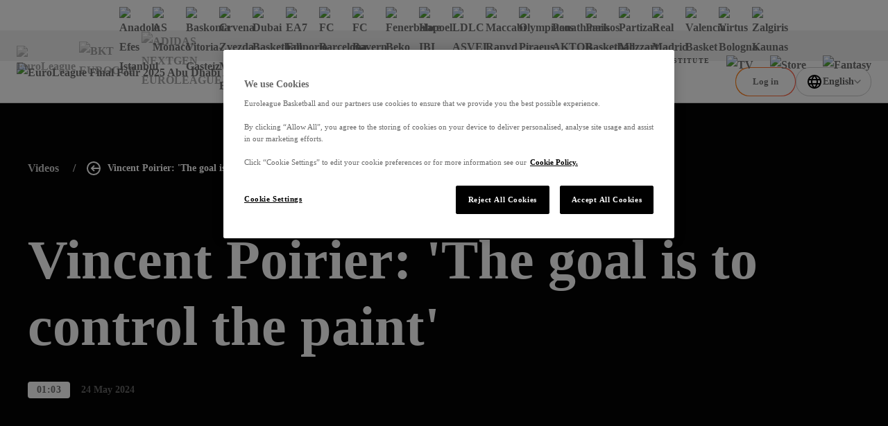

--- FILE ---
content_type: text/css; charset=utf-8
request_url: https://www.euroleaguebasketball.net/_next/static/css/445fa90c58abfef8.css?dpl=dpl_A1dt9dmfj9N2qP4iFYMAiDeDrTtt
body_size: 273
content:
.social-button_wrap__EACmS{grid-auto-flow:column;grid-gap:24px;display:grid;justify-content:flex-start;align-items:center;font-size:14px}@media screen and (min-width:1024px){.social-button_wrap__EACmS{grid-gap:40px}}.social-button_wrap__EACmS.social-button__vertical__xxYuq{grid-auto-flow:row;justify-content:center}@media screen and (min-width:1024px){.social-button_wrap__EACmS.social-button__desktopVertical__p5P14{grid-auto-flow:row;justify-content:center}}@media screen and (max-width:1023px){.social-button_wrap__EACmS.social-button__mobileVertical__eEEWn{grid-auto-flow:row;justify-content:center}}@media screen and (min-width:1024px){.social-button_wrap__EACmS.social-button__small__MREzp .social-button_btn__oWESm,.social-button_wrap__EACmS.social-button__small__MREzp .social-button_item__491qy{min-width:56px;max-width:56px;height:56px}}.social-button_inner__nhACm{grid-auto-flow:inherit;grid-gap:12px;display:inherit;justify-content:inherit}@media screen and (min-width:1024px){.social-button_inner__nhACm{grid-gap:16px}}@media screen and (max-width:767px){.social-button_extraText__Jxp5p{position:absolute;opacity:0;pointer-events:none}}.social-button_btn__oWESm{display:flex;flex-direction:column;justify-content:center;align-items:center;background-color:var(--bgColor);border:1px solid #05050533;color:#05050599;text-decoration:none;cursor:pointer;transition:color .3s linear,border-color .3s linear}[data-whatinput=keyboard] .social-button_btn__oWESm:focus,[data-whatintent=keyboard] .social-button_btn__oWESm:focus,[data-whatintent=mouse] .social-button_btn__oWESm:hover{border-color:#050505;color:#050505}.social-button__onDarkBg__2qqmb .social-button_btn__oWESm{border-color:#ffffff4d;color:#fff9}[data-whatinput=keyboard] .social-button__onDarkBg__2qqmb .social-button_btn__oWESm:focus,[data-whatintent=keyboard] .social-button__onDarkBg__2qqmb .social-button_btn__oWESm:focus,[data-whatintent=mouse] .social-button__onDarkBg__2qqmb .social-button_btn__oWESm:hover{border-color:#fff;color:#fff}.social-button_btn__oWESm,.social-button_item__491qy{min-width:40px;max-width:40px;height:40px;border-radius:50%}@media screen and (min-width:1024px){.social-button_btn__oWESm,.social-button_item__491qy{min-width:64px;max-width:64px;height:64px}}.social-button_icon__5Z9Fi{width:13px;height:13px}@media screen and (min-width:1024px){.social-button_icon__5Z9Fi{width:18px;height:18px}}

--- FILE ---
content_type: application/javascript; charset=utf-8
request_url: https://www.euroleaguebasketball.net/_next/static/chunks/3632-747bd88928a85f75.js?dpl=dpl_A1dt9dmfj9N2qP4iFYMAiDeDrTtt
body_size: 4834
content:
"use strict";(self.webpackChunk_N_E=self.webpackChunk_N_E||[]).push([[3632],{82246:function(e,a,t){t.d(a,{K:function(){return s}});let s=Object.freeze({playersPageLimit:24,allPlayersLimit:350,playerPersonType:"J",coachPersonType:"E",total:"Total",average:"Average",averagePerGame:"Average per game",playoffPhase:"PO",regularPhase:"RS",finalFourPhase:"FF",playerImageTag:"Action-Cutout"})},14444:function(e,a,t){t(67827);var s=t(2405),r=t(29986),o=t(79243),l=t(25727),n=t(60689);t(95002);var i=t(12267),c=t(99269),u=t(68610);class p{async getFeatureFlags(e){let{locale:a,microsite:t}=e,s=(await this.articleProvider.getArticleById({locale:a,microsite:t||u.b.main,id:c.k.featureFlagsConfiguration})).content.find(e=>{let{contentType:a}=e;return a===i.componentsConfig.customComponentTypes.featureFlags});return s?s.flags:[]}}(0,o.__decorate)([(0,l.f)(r.Z.ISingleArticleProvider),(0,o.__metadata)("design:type","undefined"==typeof ISingleArticleProvider?Object:ISingleArticleProvider)],p.prototype,"articleProvider",void 0),p=(0,o.__decorate)([(0,n.b)()],p),s.Z.isBound(r.Z.IFeatureFlagsService)||s.Z.bind(r.Z.IFeatureFlagsService).to(p).inSingletonScope()},93632:function(e,a,t){t(67827);var s=t(2405),r=t(29986),o=t(79243),l=t(25727),n=t(60689);t(92077),t(55622);var i=t(75200),c=t(42065),u=t(55871),p=t(82246),g=t(94743),d=t(30713),m=t(99895),y=t(62617),S=t(55021),T=t(37105);let h="allSeasons";class v{async getPlayersPageData(e){let{locale:a,microsite:t,season:s,page:r=0,searchTerm:o}=e,l={},n=new d.oH(i.DX.getPlayersFeeds,t,s,r,o),u=await this.cacheService.getDataFromCache({cacheKey:n,promiseFunc:()=>new Promise(e=>{let a="";s===h&&(a=c.a.allPlayersFeedAllSeasonsUrl.replace("{competition}",c.competitions[t])),s!==h&&(a=c.a.allPlayersFeedsUrl.replace("{competition}",c.competitions[t]).replace("{season}",s)),g.s.get(a,{params:{personType:p.K.playerPersonType,Limit:p.K.playersPageLimit,Offset:r*p.K.playersPageLimit,active:!0,search:o,sortBy:"name"}}).then(a=>e({statusCode:T.o.Ok,result:a.data.data})).catch(a=>{var t,s,r,o;this.logService.axiosError("getPlayersPageData",a),e({statusCode:null!==(r=null===(t=a.response)||void 0===t?void 0:t.status)&&void 0!==r?r:T.o.Unknown,errorMessage:null!==(o=null===(s=a.response)||void 0===s?void 0:s.statusText)&&void 0!==o?o:a.message})})}),fallbackValue:null});return l.players=await this.mapSeasonPlayers({locale:a,microsite:t,players:u}),l.nextPage=r+1,l}async mapSeasonPlayers(e){let{locale:a,microsite:t,players:s}=e;if(!Array.isArray(s))return[];let r=s.map(e=>e.club.code),o=await this.teamSettingsService.getTeamsSettings({locale:a,microsite:t,teamCodes:r});return s.map(e=>{var s,r,l,n,i,c,p;let g=e.person.name.split(", ");return{id:e.person.code,clubCode:null!==(r=null===(s=e.club)||void 0===s?void 0:s.code)&&void 0!==r?r:"",clubCrest:null!==(l=e.club.images.crest)&&void 0!==l?l:u.p.clubCrestGrey,firstName:null!==(n=g[1])&&void 0!==n?n:"",lastName:null!==(i=g[0])&&void 0!==i?i:"",photo:null!==(c=e.images.action)&&void 0!==c?c:u.p.rosterSilhouette,shirtNumber:null!==(p=e.dorsal)&&void 0!==p?p:"",primaryClubColor:this.mapClubColour(e.club.code,o,!0),secondaryClubColor:this.mapClubColour(e.club.code,o,!1),url:S.q.getPlayerPage(a,t,"".concat(g[1]," ").concat(g[0]),e.person.code)}})}mapClubColour(e,a,t){if(!a)return null;let s=a.find(a=>a.teamCode===e);return s?t?s.primaryColour:s.secondaryColour:null}async getSeasonPlayers(e){let{locale:a,microsite:t,season:s}=e,r={},o=new d.Dq(i.DX.getPlayersFeeds,t,s),l=await this.cacheService.getDataFromCache({cacheKey:o,promiseFunc:()=>new Promise(e=>{let a=c.a.allPlayersFeedsUrl.replace("{competition}",c.competitions[t]).replace("{season}",s);g.s.get(a,{params:{personType:p.K.playerPersonType,Limit:p.K.allPlayersLimit,sortBy:"name"}}).then(a=>e({statusCode:T.o.Ok,result:a.data.data})).catch(a=>{var t,s,r,o;this.logService.axiosError("getSeasonPlayers",a),e({statusCode:null!==(r=null===(t=a.response)||void 0===t?void 0:t.status)&&void 0!==r?r:T.o.Unknown,errorMessage:null!==(o=null===(s=a.response)||void 0===s?void 0:s.statusText)&&void 0!==o?o:a.message})})}),fallbackValue:null});return r.players=await this.mapSeasonPlayers({locale:a,microsite:t,players:l}),r}}(0,o.__decorate)([(0,l.f)(r.Z.ICacheService),(0,o.__metadata)("design:type","undefined"==typeof ICacheService?Object:ICacheService)],v.prototype,"cacheService",void 0),(0,o.__decorate)([(0,l.f)(r.Z.IProjTeamSettings),(0,o.__metadata)("design:type","undefined"==typeof IProjTeamSettings?Object:IProjTeamSettings)],v.prototype,"teamSettingsService",void 0),(0,o.__decorate)([(0,l.f)(r.Z.ILogService),(0,o.__metadata)("design:type","undefined"==typeof ILogService?Object:ILogService)],v.prototype,"logService",void 0),(0,o.__decorate)([(0,m.J)(y.T.playersPage),(0,o.__metadata)("design:type",Function),(0,o.__metadata)("design:paramtypes",["undefined"==typeof IGetPlayersPageDataParams?Object:IGetPlayersPageDataParams]),(0,o.__metadata)("design:returntype",Promise)],v.prototype,"getPlayersPageData",null),v=(0,o.__decorate)([(0,n.b)()],v);class F{async getPlayerDetails(e,a,t){var s;let r=new d.Vs(i.DX.getPlayersFeeds,e,a,t),o=await this.cacheService.getDataFromCache({cacheKey:r,promiseFunc:()=>new Promise(s=>{let r=c.a.playerFeedsUrl.replace("{competition}",c.competitions[e]).replace("{season}",a).replace("{personId}",t);g.s.get(r).then(e=>s({statusCode:T.o.Ok,result:e.data.data})).catch(e=>{var a,t,r,o;this.logService.axiosError("getPlayerDetails",e),s({statusCode:null!==(r=null===(a=e.response)||void 0===a?void 0:a.status)&&void 0!==r?r:T.o.Unknown,errorMessage:null!==(o=null===(t=e.response)||void 0===t?void 0:t.statusText)&&void 0!==o?o:e.message})})}),fallbackValue:null});return null!==(s=null==o?void 0:o[0])&&void 0!==s?s:null}async getPlayerBio(e){let a=new d.ly(i.DX.getPlayersFeeds,e),t=await this.cacheService.getDataFromCache({cacheKey:a,promiseFunc:()=>new Promise(a=>{let t=c.a.playerBioUrl.replace("{personId}",e);g.s.get(t).then(e=>a({statusCode:T.o.Ok,result:e.data})).catch(e=>{var t,s,r,o;this.logService.axiosError("getPlayerBio",e),a({statusCode:null!==(r=null===(t=e.response)||void 0===t?void 0:t.status)&&void 0!==r?r:T.o.Unknown,errorMessage:null!==(o=null===(s=e.response)||void 0===s?void 0:s.statusText)&&void 0!==o?o:e.message})})}),fallbackValue:null});return null!=t?t:null}}(0,o.__decorate)([(0,l.f)(r.Z.ICacheService),(0,o.__metadata)("design:type","undefined"==typeof ICacheService?Object:ICacheService)],F.prototype,"cacheService",void 0),(0,o.__decorate)([(0,l.f)(r.Z.ILogService),(0,o.__metadata)("design:type","undefined"==typeof ILogService?Object:ILogService)],F.prototype,"logService",void 0),F=(0,o.__decorate)([(0,n.b)()],F);class C{async getPlayerSeasons(e){let a=new d.TM(i.DX.getPlayersFeeds,e);return this.cacheService.getDataFromCache({cacheKey:a,promiseFunc:()=>new Promise(a=>{let t=c.a.playersSeasonsUrl.replace("{personId}",e);g.s.get(t).then(e=>a({statusCode:T.o.Ok,result:e.data.data})).catch(e=>{var t,s,r,o;this.logService.axiosError("getPlayerSeasons",e),a({statusCode:null!==(r=null===(t=e.response)||void 0===t?void 0:t.status)&&void 0!==r?r:T.o.Unknown,errorMessage:null!==(o=null===(s=e.response)||void 0===s?void 0:s.statusText)&&void 0!==o?o:e.message})})}),fallbackValue:null})}}(0,o.__decorate)([(0,l.f)(r.Z.ICacheService),(0,o.__metadata)("design:type","undefined"==typeof ICacheService?Object:ICacheService)],C.prototype,"cacheService",void 0),(0,o.__decorate)([(0,l.f)(r.Z.ILogService),(0,o.__metadata)("design:type","undefined"==typeof ILogService?Object:ILogService)],C.prototype,"logService",void 0),C=(0,o.__decorate)([(0,n.b)()],C);var b=t(18703),P=t(78875),N=t(23241),f=t.n(N),D=t(18147),_=t(56207);class Z extends P.X{processPlayerSeasonStatsWidget(e){return e?this.calculateStats(this.playerSeasonStatsWidgetMap,e):[]}processPlayerAllTimeStatsWidget(e){return e?this.calculateStats(this.playerAllTimeStatsWidgetMap,e):[]}processPlayerSeasonTotalsAverages(e){return e?this.calculateStats(this.playerSeasonStatsTableMap,e):[]}processPlayerSeasonGamesStats(e){return e?this.calculateStats(this.playerSeasonGamesStatsMap,e):[]}processPlayerAllTimeStats(e){return e?this.calculateStats(this.playerAllTimeStatsMap,e):[]}getWidgetCalculations(e,a){return[{statName:D.oB.points,statType:b.NZ.statTypes.diagram,calcFunc:()=>[{statValue:e[a].points.toFixed(1)}]},{statName:D.oB.rebounds,statType:b.NZ.statTypes.diagram,calcFunc:()=>[{statValue:e[a].totalRebounds.toFixed(1)}]},{statName:D.oB.assists,statType:b.NZ.statTypes.diagram,calcFunc:()=>[{statValue:e[a].assistances.toFixed(1)}]},{statName:D.oB.steals,statType:b.NZ.statTypes.diagram,calcFunc:()=>[{statValue:e[a].steals.toFixed(1)}]},{statName:D.oB.blocks,statType:b.NZ.statTypes.diagram,calcFunc:()=>[{statValue:e[a].blocksFavour.toFixed(1)}]},{statName:D.oB.performanceIndexRating,statType:b.NZ.statTypes.diagram,calcFunc:()=>[{statValue:e[a].valuation.toFixed(1)}]}]}getSeasonTableGeneralData(e){return[{statName:"Minutes",statType:b.NZ.statTypes.player,calcFunc:()=>[{statValue:(+(null==e?void 0:e.timePlayed.toFixed(2))).toString()}]},{statName:"Points",statType:b.NZ.statTypes.player,calcFunc:()=>[{statValue:(+e.points.toFixed(2)).toString()}]},{statName:"2 Field Goals",statType:b.NZ.statTypes.player,calcFunc:()=>[{statValue:(+e.fieldGoalsMade2.toFixed(2)).toString()}]},{statName:"3 Field Goals",statType:b.NZ.statTypes.player,calcFunc:()=>[{statValue:(+e.fieldGoalsMade3.toFixed(2)).toString()}]},{statName:"Free Throws",statType:b.NZ.statTypes.player,calcFunc:()=>[{statValue:(+e.freeThrowsMade.toFixed(2)).toString()}]}]}getGamesTotalStarted(e){let a=arguments.length>1&&void 0!==arguments[1]&&arguments[1];return[{statName:"Games",statType:b.NZ.statTypes.player,calcFunc:()=>[{statValue:a?"":(+e.gamesPlayed.toFixed(2)).toString()}]},{statName:"Games started",statType:b.NZ.statTypes.player,calcFunc:()=>[{statValue:a?"":(+e.gamesStarted.toFixed(2)).toString()}]}]}getSeasonTableReboundsData(e){return[{statName:"Offensive",statType:b.NZ.statTypes.player,calcFunc:()=>[{statValue:(+e.offensiveRebounds.toFixed(2)).toString()}]},{statName:"Defensive",statType:b.NZ.statTypes.player,calcFunc:()=>[{statValue:(+e.defensiveRebounds.toFixed(2)).toString()}]},{statName:"Total",statType:b.NZ.statTypes.player,calcFunc:()=>[{statValue:(+e.totalRebounds.toFixed(2)).toString()}]}]}getSeasonTableAssistsData(e){return[{statName:"Assists",statType:b.NZ.statTypes.player,calcFunc:()=>[{statValue:(+e.assistances.toFixed(2)).toString()}]},{statName:"Steals",statType:b.NZ.statTypes.player,calcFunc:()=>[{statValue:(+e.steals.toFixed(2)).toString()}]},{statName:"Turnovers",statType:b.NZ.statTypes.player,calcFunc:()=>[{statValue:(+e.turnovers.toFixed(2)).toString()}]}]}getSeasonTableBlocksData(e){return[{statName:"Favoured",statType:b.NZ.statTypes.player,calcFunc:()=>[{statValue:(+e.blocksFavour.toFixed(2)).toString()}]},{statName:"Against",statType:b.NZ.statTypes.player,calcFunc:()=>[{statValue:(+e.blocksAgainst.toFixed(2)).toString()}]}]}getSeasonTableFoulsData(e){return[{statName:"Commited",statType:b.NZ.statTypes.player,calcFunc:()=>[{statValue:(+e.foulsCommited.toFixed(2)).toString()}]},{statName:"Received",statType:b.NZ.statTypes.player,calcFunc:()=>[{statValue:(+e.foulsReceived.toFixed(2)).toString()}]}]}getSeasonTablePirData(e){return[{statName:"PIR",statType:b.NZ.statTypes.player,calcFunc:()=>[{statValue:(+e.valuation.toFixed(2)).toString()}]}]}aggregateGamesGeneralData(e,a){let t=[];return f()(e,e=>{let s=this.getOpponentCrest(e,a,e.optionalName),r=this.getOpponentName(e,a,e.optionalName);t.push({groupName:r,groupType:b.YT.tableMultipleStats,statsCalculations:[{statName:"Team",statType:b.NZ.statTypes.quickStat,calcFunc:()=>[{statValue:s}]},...this.getSeasonTableGeneralData(e.stats)]})}),t}getOpponentName(e,a,t){return e.game?e.game.local.club.code===a?e.game.road.club.tvCode:e.game.local.club.tvCode:t||""}getOpponentCrest(e,a,t){return e.game?e.game.local.club.code===a?e.game.road.club.images.logoSmall:e.game.local.club.images.logoSmall:t||""}aggregateGamesReboundsData(e,a){let t=[];return f()(e,e=>{let s=this.getOpponentName(e,a);t.push({groupName:s,groupType:b.YT.tableMultipleStats,statsCalculations:this.getSeasonTableGeneralData(e.stats)})}),t}aggregateGamesAssistsData(e,a){let t=[];return f()(e,e=>{let s=this.getOpponentName(e,a);t.push({groupName:s,groupType:b.YT.tableMultipleStats,statsCalculations:this.getSeasonTableAssistsData(e.stats)})}),t}aggregateGamesBlocksData(e,a){let t=[];return f()(e,e=>{let s=this.getOpponentName(e,a);t.push({groupName:s,groupType:b.YT.tableMultipleStats,statsCalculations:this.getSeasonTableBlocksData(e.stats)})}),t}aggregateGamesFoulsData(e,a){let t=[];return f()(e,e=>{let s=this.getOpponentName(e,a);t.push({groupName:s,groupType:b.YT.tableMultipleStats,statsCalculations:this.getSeasonTableFoulsData(e.stats)})}),t}aggregateGamesPirData(e,a){let t=[];return f()(e,e=>{let s=this.getOpponentName(e,a);t.push({groupName:s,groupType:b.YT.tableMultipleStats,statsCalculations:this.getSeasonTablePirData(e.stats)})}),t}getSeasonForAllTimeData(e){return[{statName:"Season",statType:b.NZ.statTypes.player,calcFunc:()=>[{statValue:e.season}]},{statName:"Team Logo",statType:b.NZ.statTypes.player,calcFunc:()=>[{statValue:e.clublogo||""}]},{statName:"Team name",statType:b.NZ.statTypes.player,calcFunc:()=>[{statValue:e.clubname}]}]}constructor(...e){super(...e),this.playerSeasonStatsWidgetMap={calculations:[{groupName:"This season",groupType:b.YT.playerWidget,groupStatsCalculationFunc:e=>this.getWidgetCalculations(e,_.kC.average)}]},this.playerAllTimeStatsWidgetMap={calculations:[{groupName:"All time",groupType:b.YT.playerWidget,groupStatsCalculationFunc:e=>this.getWidgetCalculations(e,_.kC.average)}]},this.playerSeasonStatsTableMap={configurationFunc:e=>[{archGroupName:"",archType:b.a2.complexTable,archValuesFunc:()=>({headings:["G","GS","Min","Pts","2FG","3FG","FT"]}),groupsCalculations:[{groupName:"Totals",groupType:b.YT.playerSeasonTotal,groupStatsCalculationFunc:()=>{let a=this.getSeasonTableGeneralData(e.accumulated);return a.push(...this.getGamesTotalStarted(e.accumulated)),a}},{groupName:"Averages",groupType:b.YT.playerSeasonAverages,groupStatsCalculationFunc:()=>{let a=this.getSeasonTableGeneralData(e.averagePerGame);return a.push(...this.getGamesTotalStarted(e.averagePerGame,!0)),a}}]},{archGroupName:"Rebounds",archType:b.a2.complexTable,archValuesFunc:()=>({headings:["O","D","T"]}),groupsCalculations:[{groupName:"Totals",groupType:b.YT.playerSeasonTotal,groupStatsCalculationFunc:()=>this.getSeasonTableReboundsData(e.accumulated)},{groupName:"Averages",groupType:b.YT.playerSeasonAverages,groupStatsCalculationFunc:()=>this.getSeasonTableReboundsData(e.averagePerGame)}]},{archGroupName:"",archType:b.a2.complexTable,archValuesFunc:()=>({headings:["As","St","To"]}),groupsCalculations:[{groupName:"Totals",groupType:b.YT.playerSeasonTotal,groupStatsCalculationFunc:()=>this.getSeasonTableAssistsData(e.accumulated)},{groupName:"Averages",groupType:b.YT.playerSeasonAverages,groupStatsCalculationFunc:()=>this.getSeasonTableAssistsData(e.averagePerGame)}]},{archGroupName:"Blocks",archType:b.a2.complexTable,archValuesFunc:()=>({headings:["Fv","Ag"]}),groupsCalculations:[{groupName:"Totals",groupType:b.YT.playerSeasonTotal,groupStatsCalculationFunc:()=>this.getSeasonTableBlocksData(e.accumulated)},{groupName:"Averages",groupType:b.YT.playerSeasonAverages,groupStatsCalculationFunc:()=>this.getSeasonTableBlocksData(e.averagePerGame)}]},{archGroupName:"Fouls",archType:b.a2.complexTable,archValuesFunc:()=>({headings:["Cm","Rv"]}),groupsCalculations:[{groupName:"Totals",groupType:b.YT.playerSeasonTotal,groupStatsCalculationFunc:()=>this.getSeasonTableFoulsData(e.accumulated)},{groupName:"Averages",groupType:b.YT.playerSeasonAverages,groupStatsCalculationFunc:()=>this.getSeasonTableFoulsData(e.averagePerGame)}]},{archGroupName:"",archType:b.a2.complexTable,archValuesFunc:()=>({headings:["PIR"]}),groupsCalculations:[{groupName:"Totals",groupType:b.YT.playerSeasonTotal,groupStatsCalculationFunc:()=>this.getSeasonTablePirData(e.accumulated)},{groupName:"Averages",groupType:b.YT.playerSeasonAverages,groupStatsCalculationFunc:()=>this.getSeasonTablePirData(e.averagePerGame)}]}]},this.playerSeasonGamesStatsMap={configurationFunc:e=>[{archGroupName:"",archType:b.a2.complexTable,archValuesFunc:()=>({headings:["Game","Min","Pts","2FG","3FG","FT"]}),groupsCalculations:this.aggregateGamesGeneralData(e.gamesData,e.playersClub)},{archGroupName:"Rebounds",archType:b.a2.complexTable,archValuesFunc:()=>({headings:["O","D","T"]}),groupsCalculations:this.aggregateGamesReboundsData(e.gamesData,e.playersClub)},{archGroupName:"",archType:b.a2.complexTable,archValuesFunc:()=>({headings:["As","St","To"]}),groupsCalculations:this.aggregateGamesAssistsData(e.gamesData,e.playersClub)},{archGroupName:"Blocks",archType:b.a2.complexTable,archValuesFunc:()=>({headings:["Fv","Ag"]}),groupsCalculations:this.aggregateGamesBlocksData(e.gamesData,e.playersClub)},{archGroupName:"Fouls",archType:b.a2.complexTable,archValuesFunc:()=>({headings:["Cm","Rv"]}),groupsCalculations:this.aggregateGamesFoulsData(e.gamesData,e.playersClub)},{archGroupName:"",archType:b.a2.complexTable,archValuesFunc:()=>({headings:["PIR"]}),groupsCalculations:this.aggregateGamesPirData(e.gamesData,e.playersClub)}]},this.playerAllTimeStatsMap={configurationFunc:e=>[{archGroupName:"",archType:b.a2.complexTable,archValuesFunc:()=>({headings:["Season","G","GS","Min","Pts","2FG","3FG","FT"]}),groupsCalculations:[{groupName:"Totals",groupType:b.YT.playerSeasonTotal,groupStatsCalculationFunc:()=>{let a=this.getSeasonForAllTimeData(e);return a.push(...this.getSeasonTableGeneralData(e.stats)),a}}]},{archGroupName:"Rebounds",archType:b.a2.complexTable,archValuesFunc:()=>({headings:["O","D","T"]}),groupsCalculations:[{groupName:"Totals",groupType:b.YT.playerSeasonTotal,groupStatsCalculationFunc:()=>this.getSeasonTableReboundsData(e.stats)}]},{archGroupName:"",archType:b.a2.complexTable,archValuesFunc:()=>({headings:["As","St","To"]}),groupsCalculations:[{groupName:"Totals",groupType:b.YT.playerSeasonTotal,groupStatsCalculationFunc:()=>this.getSeasonTableAssistsData(e.stats)}]},{archGroupName:"Blocks",archType:b.a2.complexTable,archValuesFunc:()=>({headings:["Fv","Ag"]}),groupsCalculations:[{groupName:"Totals",groupType:b.YT.playerSeasonTotal,groupStatsCalculationFunc:()=>this.getSeasonTableBlocksData(e.stats)}]},{archGroupName:"Fouls",archType:b.a2.complexTable,archValuesFunc:()=>({headings:["Cm","Rv"]}),groupsCalculations:[{groupName:"Totals",groupType:b.YT.playerSeasonTotal,groupStatsCalculationFunc:()=>this.getSeasonTableFoulsData(e.stats)}]},{archGroupName:"",archType:b.a2.complexTable,archValuesFunc:()=>({headings:["PIR"]}),groupsCalculations:[{groupName:"Totals",groupType:b.YT.playerSeasonTotal,groupStatsCalculationFunc:()=>this.getSeasonTablePirData(e.stats)}]}]}}}Z=(0,o.__decorate)([(0,n.b)()],Z);class G{async getPlayerStatsFeed(e,a,t,s,r){let o="";o=t&&s?c.a.playerSeasonStatsUrl.replace("{competition}",e).replace("{season}",t).replace("{clubCode}",s).replace("{personId}",a):c.a.playerCompetitionStatsUrl.replace("{competition}",e).replace("{personId}",a);let l=new d.a(i.DX.getPlayersFeeds,e,a,t,r);return this.cacheService.getDataFromCache({cacheKey:l,promiseFunc:()=>new Promise(e=>{g.s.get(o,{params:{phaseTypeCode:r}}).then(a=>e({statusCode:T.o.Ok,result:a.data})).catch(a=>{var t,s,r,o;this.logService.axiosError("getPlayerStatsFeed",a),e({statusCode:null!==(r=null===(t=a.response)||void 0===t?void 0:t.status)&&void 0!==r?r:T.o.Unknown,errorMessage:null!==(o=null===(s=a.response)||void 0===s?void 0:s.statusText)&&void 0!==o?o:a.message})})}),fallbackValue:null})}async getAllTimePlayerStatsFeed(e){let a=c.a.playerAllStatsFeedUrl.replace("{personId}",e),t=new d.Ky(i.DX.getPlayersFeeds,e);return this.cacheService.getDataFromCache({cacheKey:t,promiseFunc:()=>new Promise(e=>{g.s.get(a).then(a=>e({statusCode:T.o.Ok,result:a.data})).catch(a=>{var t,s,r,o;this.logService.axiosError("getAllTimePlayerStatsFeed",a),e({statusCode:null!==(r=null===(t=a.response)||void 0===t?void 0:t.status)&&void 0!==r?r:T.o.Unknown,errorMessage:null!==(o=null===(s=a.response)||void 0===s?void 0:s.statusText)&&void 0!==o?o:a.message})})}),fallbackValue:null})}}(0,o.__decorate)([(0,l.f)(r.Z.ICacheService),(0,o.__metadata)("design:type","undefined"==typeof ICacheService?Object:ICacheService)],G.prototype,"cacheService",void 0),(0,o.__decorate)([(0,l.f)(r.Z.ILogService),(0,o.__metadata)("design:type","undefined"==typeof ILogService?Object:ILogService)],G.prototype,"logService",void 0),G=(0,o.__decorate)([(0,n.b)()],G);class I{async getPlayerCareerHighsFeed(e,a){let t=new d.Dc(i.DX.getPlayerCareerHighsFeed,e,a);return await this.cacheService.getDataFromCache({cacheKey:t,promiseFunc:()=>new Promise(t=>{let s=c.a.playerCareerHigh.replace("{competition}",c.competitions[e]).replace("{personId}",a);g.s.get(s).then(e=>t({statusCode:T.o.Ok,result:e.data})).catch(e=>{var a,s,r,o;this.logService.axiosError("getPlayerCareerHighsFeed",e),t({statusCode:null!==(r=null===(a=e.response)||void 0===a?void 0:a.status)&&void 0!==r?r:T.o.Unknown,errorMessage:null!==(o=null===(s=e.response)||void 0===s?void 0:s.statusText)&&void 0!==o?o:e.message})})}),fallbackValue:null})||null}async getPlayerSeasonRanksFeed(e,a,t){let s=new d.ew(i.DX.getPlayerCareerRanksFeed,e,a,t),r=await this.cacheService.getDataFromCache({cacheKey:s,promiseFunc:()=>new Promise(s=>{let r=c.a.playerCareerRanks.replace("{competition}",c.competitions[e]).replace("{personId}",a).replace("{season}",t);g.s.get(r).then(e=>{var a;return s({statusCode:T.o.Ok,result:null===(a=e.data)||void 0===a?void 0:a.filter(e=>e)})}).catch(e=>{var a,t,r,o;this.logService.axiosError("getPlayerSeasonRanksFeed",e),s({statusCode:null!==(r=null===(a=e.response)||void 0===a?void 0:a.status)&&void 0!==r?r:T.o.Unknown,errorMessage:null!==(o=null===(t=e.response)||void 0===t?void 0:t.statusText)&&void 0!==o?o:e.message})})})});return r&&Array.isArray(r)&&!((null==r?void 0:r.filter(e=>e).length)<1)?(r.forEach(e=>{e.value=+e.value.toFixed(2)||0}),r):null}}(0,o.__decorate)([(0,l.f)(r.Z.ICacheService),(0,o.__metadata)("design:type","undefined"==typeof ICacheService?Object:ICacheService)],I.prototype,"cacheService",void 0),(0,o.__decorate)([(0,l.f)(r.Z.ILogService),(0,o.__metadata)("design:type","undefined"==typeof ILogService?Object:ILogService)],I.prototype,"logService",void 0),I=(0,o.__decorate)([(0,n.b)()],I),s.Z.isBound(r.Z.IProjAllPlayersService)||s.Z.bind(r.Z.IProjAllPlayersService).to(v).inSingletonScope(),s.Z.isBound(r.Z.IProjPlayerDetailsSeasonFeed)||s.Z.bind(r.Z.IProjPlayerDetailsSeasonFeed).to(F).inSingletonScope(),s.Z.isBound(r.Z.IProjPlayersSeasonsFeed)||s.Z.bind(r.Z.IProjPlayersSeasonsFeed).to(C).inSingletonScope(),s.Z.isBound(r.Z.IProjPlayerSeasonStatsFeed)||s.Z.bind(r.Z.IProjPlayerSeasonStatsFeed).to(G).inSingletonScope(),s.Z.isBound(r.Z.IProjPlayerStatsProcessor)||s.Z.bind(r.Z.IProjPlayerStatsProcessor).to(Z).inSingletonScope(),s.Z.isBound(r.Z.IProjPlayerCareerHighFeed)||s.Z.bind(r.Z.IProjPlayerCareerHighFeed).to(I).inSingletonScope()},92077:function(e,a,t){t(67827);var s=t(2405),r=t(29986),o=t(79243),l=t(25727),n=t(60689),i=t(99269),c=t(12267);class u{async getTeamSettings(e){var a;let{locale:t,microsite:s,teamCode:r}=e,o=await this.getAllTeamSettings(t,s);return null!==(a=null==o?void 0:o.find(e=>e.teamCode.toUpperCase()===r.toUpperCase()))&&void 0!==a?a:null}async getTeamsSettings(e){let{locale:a,microsite:t,teamCodes:s}=e,r=await this.getAllTeamSettings(a,t);return(null==s?void 0:s.length)?null==r?void 0:r.filter(e=>s.some(a=>a.toUpperCase()===e.teamCode.toUpperCase())):r}async getAllTeamSettings(e,a){var t;let s=await this.articleProvider.getArticleById({locale:e,microsite:a,id:i.k.teamsSettingsConfigurationPageId[a]}).then(e=>e);return s?null===(t=s.content)||void 0===t?void 0:t.filter(e=>(null==e?void 0:e.contentType)===c.componentsConfig.customComponentTypes.teamSettings):null}}(0,o.__decorate)([(0,l.f)(r.Z.ISingleArticleProvider),(0,o.__metadata)("design:type","undefined"==typeof ISingleArticleProvider?Object:ISingleArticleProvider)],u.prototype,"articleProvider",void 0),(0,o.__decorate)([(0,l.f)(r.Z.ICacheService),(0,o.__metadata)("design:type","undefined"==typeof ICacheService?Object:ICacheService)],u.prototype,"cacheService",void 0),u=(0,o.__decorate)([(0,n.b)()],u),s.Z.isBound(r.Z.IProjTeamSettings)||s.Z.bind(r.Z.IProjTeamSettings).to(u).inSingletonScope()},99895:function(e,a,t){t.d(a,{J:function(){return c}});var s=t(2405),r=t(29986);t(14444);let o=s.Z.get(r.Z.IFeatureFlagsService);var l=t(38886),n=t(70387);let i=async(e,a)=>{let t=(await o.getFeatureFlags({locale:n.languagesConstants.defaultLocale,microsite:a})).find(a=>a.feature===e);return(null==t?void 0:t.status)===l.lJ.show},c=(e,a)=>t=>{let s=t.value;void 0!==s&&(t.value=async function(){for(var t=arguments.length,r=Array(t),o=0;o<t;o++)r[o]=arguments[o];return await i(e,a)?s.apply(this,r):null})}},62617:function(e,a,t){var s,r;t.d(a,{T:function(){return s}}),(r=s||(s={})).newsFeed="News Feed",r.newsHero="News Hero",r.videoFeed="Video Feed",r.gameStat="Game Stat",r.gameLeaders="Game Leaders",r.fixturesCarousel="Fixtures Carousel",r.broadcasters="Broadcasters",r.featuredTeam="Featured Team",r.playersPage="Players Page",r.gameHistory="Game History"},56207:function(e,a,t){t.d(a,{TA:function(){return p},cq:function(){return o},kC:function(){return l}});var s,r,o,l,n=t(79243),i=t(78875),c=t(18703),u=t(60689);(s=o||(o={})).points="Points",s.rebounds="Rebounds",s.assists="Assists",s.steals="Steals",s.blocks="Blocks",s.pir="PIR",s.fouls="Fouls",s.general="General",(r=l||(l={})).average="averagePerGame",r.accumulated="accumulated";class p extends i.X{process(e){return e&&e.data.averagePerGame&&e.data.accumulated?this.calculateStats(this.teamStatsMap,e.data):[]}aggregateData(e){let a=[];return a.push(this.getData(e,"averagePerGame")),a.push(this.getData(e,"accumulated")),a}getData(e,a){return{groupName:a,groupType:c.YT.circularTeamStatsDiagrams,groupValueFunc:()=>({isDecimal:"averagePerGame"===a}),statsCalculations:[{statName:"Points",statType:c.NZ.statTypes.diagram,calcFunc:()=>[{statValue:e[a].points.toString()}]},{statName:"Rebounds",statType:c.NZ.statTypes.diagram,calcFunc:()=>[{statValue:e[a].totalRebounds.toString()}]},{statName:"Assists",statType:c.NZ.statTypes.diagram,calcFunc:()=>[{statValue:e[a].assistances.toString()}]},{statName:"Steals",statType:c.NZ.statTypes.diagram,calcFunc:()=>[{statValue:e[a].steals.toString()}]},{statName:"Blocks",statType:c.NZ.statTypes.diagram,calcFunc:()=>[{statValue:e[a].blocksFavour.toString()}]},{statName:"PIR",statType:c.NZ.statTypes.diagram,calcFunc:()=>[{statValue:e[a].valuation.toString()}]}]}}constructor(...e){super(...e),this.teamStatsMap={configurationFunc:e=>[{archGroupName:"Team Stats",archType:c.a2.circularTeamStatsDiagrams,archValuesFunc:()=>({headings:[{m:"Points"},{m:"Rebounds"},{m:"Assists"},{m:"Steals"},{m:"Blocks"},{m:"PIR"}]}),groupsCalculations:this.aggregateData(e)}]}}}p=(0,n.__decorate)([(0,u.b)()],p)}}]);

--- FILE ---
content_type: application/javascript; charset=utf-8
request_url: https://www.euroleaguebasketball.net/_next/static/chunks/8181-b9bcc73252c22d4c.js?dpl=dpl_A1dt9dmfj9N2qP4iFYMAiDeDrTtt
body_size: 6829
content:
(self.webpackChunk_N_E=self.webpackChunk_N_E||[]).push([[8181],{91259:function(e,a,t){"use strict";t.d(a,{E:function(){return r}});let r=Object.freeze({maxLengthSlug:200})},72790:function(e,a,t){"use strict";t.d(a,{Y:function(){return r}});let r=Object.freeze({homepage:"Homepage",hoopDistrict:"Hoop District",helpCenter:"Help Center",news:"News",articlesCarousel:"Articles carousel grid",profile:"My Profile",home:"Home",videoDetails:"Video Details",general:"General Page",podcasts:"Podcasts",videos:"Video Landing Page",allVideos:"All Videos",stats:"Stats",statsGeneralTab:"Stats General (tab)",gameCentre:"Game Center",gamePage:"Game Page",standings:"Standings",players:"All Players",playerPage:"Player Page",playerPageProfileTab:"Player Page Profile",playerPageRecordsTab:"Player Page Records",coach:"Coach Page",teams:"All Teams",team:"Team Page",teamRosterTab:"Team Page Roster",teamStatsTab:"Team Page Stats",teamResultTab:"Team Page Result",subscribe:"Subscribe",referees:"Referees",anniversaryPage:"25th anniversary page",fanXp:"FanXP"})},40885:function(e,a,t){"use strict";t.d(a,{statsQuickDetailsConfig:function(){return r}});let r=Object.freeze({title:"Stats",scrollTrashHold:20,defaultSize:1e4,maxTeamsQuickStatLimit:200,name:"Key stats",expandedName:"Expanded stats",infoLabel:"Stats info",filterLabel:"Change view",backLinkLabel:"Stats Home",infoCloseBtnLabelKey:"ACTION.CLOSE",infoTitle:"Stats info",filtersClearLabel:"Clear filters",filtersApplyLabel:"Apply filters",noResultMessage:"There are no results matching your search criteria. Please, make the search wider."})},19405:function(e,a,t){"use strict";t.d(a,{A:function(){return r}}),Object.freeze({apiUrl:"https://palace-cm.streamamg.com/api/v1/",url:"https://open.http.mp.streamamg.com/p/3001295/sp/300129500/embedIframeJs/uiconf_id/30030172/partner_id/3001295",searchUrl:"https://palace-cm.streamamg.com/api/v1/591158bc-6cd0-4e7b-830d-6daee0dc6987/ValGiqM2tdxtNQvT0aYNJKeGX6AOaLe9hdKGKQfgU136o1apLG/en/search/",ksessionUrl:"fix_it",getKSession:"https://feeds.incrowdsports.com/provider/stream-video-gateway-stage/v1/PALACEFC/session",partnerId:"3001295",uiConfId:"30030172",widgetParams:{wid:"_3001295",uiconf_id:"30030172",flashvars:{streamerType:"https",IframeCustomPluginCss1:"/playerCSS/style.css","EmbedPlayer.EnableIpadNativeFullscreen":!0,ks:""}},searchParameters:{mediaId:"mediaData.entryId",team:"metaData.team",optaMatchId:"metaData.fixture",tags:"metaData.tags",homeTeamPlayer:"metaData.hometeamplayers",awayTeamPlayer:"metaData.awayteamplayers",homeTeam:"metaData.hometeam",awayTeam:"metaData.awayteam"},palaceTvHeroSearchSize:1,palaceTVLiveBroadcastSearchSize:3,palaceTVPageHeroTags:{mainHero:"hero-position1",heroSec:"hero-position2",pos1:"position1",pos2:"position2",pos3:"position3",featuredPlayer:"Player Featured"},palaceTVPageTags:{liveBroadcast:"live broadcast"},palaceTVLatestVideoFeed:"https://palace-cm.streamamg.com/api/v1/d6df77a2-4b7f-437a-b118-52904d10c6e0/5gaE5XuveOU6hTkRvtzznCJDjopVZxKbYTFFz4BsEPpa0IEAje/c66d91e9-ed93-42a0-8700-66879269e5a4/en/feed/c1dd2407-d0de-4b4e-bb17-ab3a01a045b1/sections/?section=3cda2a96-0c3c-41c3-8e27-52ea142709c9"});let r=Object.freeze({MEDIA:"MEDIA",YOUTUBE:"YOUTUBE",DICE:"DICE",BRIGHTCOVE:"BRIGHTCOVE"})},16939:function(e,a,t){"use strict";t.d(a,{K:function(){return s}});var r=t(2405),i=t(29986);t(12701);let s=r.Z.get(i.Z.IAllArticlesProvider)},22226:function(e,a,t){"use strict";t.d(a,{i:function(){return r},c:function(){return k}});var r,i=t(74817);t(71248);var s=t(12153),l=t(13382),o=t.n(l),n=t(2398),c=t.n(n),d=t(89018),u=t(54907),m=t.n(u),h=t(11464),g=t(2405),p=t(29986),_=t(5371),v=t(55744),b=t(87464),f=t(14422),x=t.n(f);let y=g.Z.get(p.Z.IProjSchemaOrgService);function P(e){let{items:a,id:t,isDark:r,...s}=e,{rootMicroSiteName:l}=(0,v.t)();return(0,i.jsxs)("nav",{...s,"aria-label":"Breadcrumb",id:t,children:[(0,i.jsx)("ul",{className:m()(x().wrap,{[x()._dark]:r}),children:a.map((e,r)=>{let{text:s,url:l}=e;return(0,i.jsx)("li",{className:x().item,"aria-current":r+1===a.length?"page":void 0,children:r+1===a.length?(0,i.jsxs)("span",{className:x().current,children:[(0,i.jsx)(h.T,{}),s]}):(0,i.jsx)(i.Fragment,{children:l&&(0,i.jsx)(b.a,{href:l,children:(0,i.jsx)("a",{className:x().link,children:s})})})},t+r)})}),(0,i.jsx)(_.W,{schemaObject:y.getBreadcrumbSchema(a,l)})]})}var T=t(79706),j=t(78383),w=t.n(j);(r||(r={})).videoDetailsHero="videoDetailsHero";let C="pghdr";function k(e){let{title:a,titleTag:t="h1",breadcrumbs:r,children:l,bgProps:n,heroType:u}=e;return(0,i.jsx)(T.EL,{className:"".concat(w().bgSection," ").concat(c().sectionSideGaps),bgType:T.kI.StrictWhite,role:"banner","aria-labelledby":C,isPrimary:!0,...n,children:(0,i.jsxs)(s.W,{size:d.n.wide,className:m()(w().header,{[w()._videoHero]:"videoDetailsHero"===u}),children:[r&&(0,i.jsx)("div",{className:w().breadcrumbsDesktop,children:(0,i.jsx)(P,{items:r,id:C+"br",className:w().breadcrumbs,isDark:"videoDetailsHero"===u})}),a&&(0,i.jsx)(t,{className:"".concat(o().wrap," ").concat(w().title),id:C,children:a}),l&&(0,i.jsx)("div",{className:w().extra,children:l})]})})}},40607:function(e,a,t){"use strict";t.d(a,{D:function(){return i},b:function(){return d}});var r,i,s=t(74817);t(71248);var l=t(54907),o=t.n(l),n=t(95211),c=t.n(n);(r=i||(i={}))[r.Triangle=0]="Triangle",r[r.NarrowRhombus=1]="NarrowRhombus",r[r.ThickRhombus=2]="ThickRhombus";let d=e=>{let{className:a,children:t,type:r=0,classColor:i,...l}=e;return(0,s.jsx)("div",{className:o()(a,c().wrap,{[c()._narrowRhombus]:1===r,[c()._thickRhombus]:2===r,[c()._triangle]:0===r}),...l,children:(0,s.jsx)("div",{className:o()(c().inner,i),children:t})})}},38996:function(e,a,t){"use strict";t.d(a,{P:function(){return d}});var r=t(74817);t(71248);var i=t(54907),s=t.n(i),l=t(14501),o=t(72391),n=t(3636),c=t.n(n);let d=e=>{let{children:a,imageClassName:t,hideTexture:i=!1,...n}=e;return(0,r.jsxs)(l.C,{...n,children:[a,!i&&(0,r.jsx)(o.w,{className:s()(c().img,t),rootSrc:"https://media-cdn.incrowdsports.com/0cdfa9ce-7146-4d7e-87e3-0291bad218c9.svg","aria-hidden":!0})]})}},14501:function(e,a,t){"use strict";t.d(a,{C:function(){return s}});var r=t(74817);t(71248);var i=t(40607);let s=e=>{let{...a}=e;return(0,r.jsx)(i.b,{type:i.D.Triangle,...a})}},75658:function(e,a,t){"use strict";t.d(a,{L:function(){return i}});var r=t(98821);let i=t.n(r)()(()=>Promise.all([t.e(7616),t.e(1646)]).then(t.bind(t,21646)).then(e=>e.SocialButtons),{loadableGenerated:{webpack:()=>[21646]},ssr:!1})},3479:function(e,a,t){"use strict";var r,i;t.d(a,{g:function(){return r}}),(i=r||(r={})).default="default",i.small="small"},25397:function(e,a,t){"use strict";var r,i;t.d(a,{g:function(){return r}}),t(71248),(i=r||(r={})).article="article",i.video="video"},86302:function(e,a,t){"use strict";t.d(a,{Z:function(){return j}});var r=t(74817);t(71248);var i=t(54907),s=t.n(i),l=t(22226),o=t(7104),n=t.n(o),c=t(25397),d=t(3479),u=t(14501),m=t(38996),h=t(50674),g=t.n(h),p=t(36920),_=t(15490),v=t(20663),b=t(55744),f=t(68610),x=t(75658),y=t(18753),P=t(69978),T=t(1068);function j(e){var a;let{content:t,publishDate:i,readTimeMinutes:o,children:h,type:j,author:w,pageHeaderProps:C,wrapperClassname:k,displayCategory:D}=e,{currentLocale:N}=(0,T.Z)(),{rootMicroSiteName:S}=(0,b.t)();return(0,r.jsx)(l.c,{...C,children:(0,r.jsxs)("div",{className:s()(n().container,{[n()._video]:j===c.g.video},k),children:[S===f.b.euroleague&&(0,r.jsxs)(r.Fragment,{children:[(0,r.jsx)(u.C,{className:n().triangle1}),(0,r.jsx)(m.P,{className:n().triangle2,imageClassName:n().triangle2Image})]}),j===c.g.article&&(0,r.jsxs)(r.Fragment,{children:[(null==D?void 0:D.text)&&(0,r.jsx)(_.q,{className:n().category,colorType:(0,v.o$)(D),children:D.text}),(0,r.jsxs)("div",{className:n().supText,children:[i&&(0,r.jsx)("time",{dateTime:i,children:(0,r.jsx)(y.Z,{date:i,isFullDate:!0})}),o&&(0,r.jsx)("span",{className:n().bullet,children:(0,P.x)(o,N)})]})]}),j===c.g.video&&(0,r.jsxs)(r.Fragment,{children:[t.duration&&(0,r.jsx)("div",{className:s()(n().duration,g().videoDuration),children:(0,p.L)(t.duration)}),i&&(0,r.jsx)("time",{className:n().videoPublishDate,dateTime:i,children:(0,r.jsx)(y.Z,{date:i,isFullDate:!0})})]}),j===c.g.article&&(null==w?void 0:w.name)&&(0,r.jsxs)("div",{className:n().authorBlock,children:[w.imageUrl&&(0,r.jsx)("div",{className:n().authorImage,children:(0,r.jsx)("img",{src:w.imageUrl})}),(0,r.jsxs)("div",{className:n().authorInfo,children:[(0,r.jsx)("div",{className:n().authorName,children:w.name}),(0,r.jsx)("div",{className:n().authorTitle,children:w.title})]}),(null===(a=w.socialHandles)||void 0===a?void 0:a.length)>0&&(0,r.jsx)("div",{className:n().authorSocNetworks,children:w.socialHandles.map((e,a)=>(null==e?void 0:e.link)&&(0,r.jsx)("a",{href:null==e?void 0:e.link,rel:"noreferrer",target:"_blank",children:(0,r.jsx)("img",{src:(0,v.Vn)(null==e?void 0:e.provider)})},a))})]}),h,(0,r.jsx)(x.L,{className:n().social,hasShareCaption:!1,isDesktopVertical:j===c.g.article,isDarkBg:j===c.g.video,size:j===c.g.video?d.g.small:d.g.default})]})})}},20663:function(e,a,t){"use strict";t.d(a,{o$:function(){return d},Ut:function(){return c},Wt:function(){return o},Vn:function(){return l},Ng:function(){return n}});var r=t(12267);let i=Object.freeze({articleCategory:{news:"News",podcast:"Podcast",vlog:"Vlog",video:"Video",blogs:"Blogs",interviews:"Interviews",awards:"Awards",trademarks:"Trademarks"}});var s=t(99357);let l=e=>e?"https://".concat(s.appConfig.domain,"/images/").concat(e.toLowerCase(),".svg"):"";function o(e){let{title:a,content:t}=e.heroMedia;return{imageUrl:t.image||t.videoThumbnail,imageAlt:t.title||t.description||a}}let n=e=>e.heroMedia.content.contentType===r.componentsConfig.standardComponentTypes.video,c=e=>{var a;return n(e)?{action:"Video > Start",label:e.generatedUrl}:n(e)&&e.displayCategory.text===i.articleCategory.podcast?{action:"Podcast > Start",label:e.heroMedia.title}:(null===(a=e.auth)||void 0===a?void 0:a.loginRequired)?{action:"Click > Premium Content",label:"".concat(e.displayCategory.text," > ").concat(e.heroMedia.title)}:{action:"Click > ".concat(e.displayCategory.text),label:e.heroMedia.title}},d=e=>e.text&&u[e.text]?u[e.text]():null,u={[i.articleCategory.vlog]:()=>({isVlog:!0}),[i.articleCategory.blogs]:()=>({isBlog:!0}),[i.articleCategory.podcast]:()=>({isPodcast:!0}),[i.articleCategory.interviews]:()=>({isInterview:!0})}},56539:function(e,a,t){"use strict";t.d(a,{O:function(){return Z}});var r=t(74817),i=t(71248),s=t(72062),l=t(17807),o=t(75200),n=t(13496),c=t(16939),d=t(64404),u=t(91259),m=t(68892),h=t(36497),g=t(25728),p=t(59730),_=t(53297),v=t(98821),b=t.n(v),f=t(99357),x=t(50897),y=t(79706),P=t(28703),T=t(55021),j=t(25397),w=t(7104),C=t.n(w),k=t(86302),D=t(22226),N=t(55744),S=t(93745),I=t(68610),A=t(67833),L=t(1068),V=t(5385),H=t.n(V);let E=b()(()=>Promise.all([t.e(4386),t.e(6116),t.e(6421)]).then(t.bind(t,66421)).then(e=>e.VideoDetailGrid),{loadableGenerated:{webpack:()=>[66421]},ssr:!1}),R=e=>"".concat(e).concat(window.location.search);function B(e){var a,t;let{article:s}=e,{rootMicroSiteName:l}=(0,N.t)(),{t:o}=(0,A.Z)("common"),{currentLocale:n}=(0,L.Z)(),{push:c}=(0,h.useRouter)(),[u,m]=(0,i.useState)(null),g=s.heroMedia.content,p=!s.categories.find(e=>e.id===d.X.hideHeroVideoPreroll.id),_=e=>{var a,t;let r=P.T.findIndexByProp(null!==(a=null==u?void 0:u.allArticles)&&void 0!==a?a:[],"id",e),i=null!==(t=null==u?void 0:u.allArticles[r+1])&&void 0!==t?t:null==u?void 0:u.allArticles[0];if(!(null==i?void 0:i.slug))return;let s=R(T.q.getVideoDetail(n,l,i.slug)),o=l===I.b["final-four"]?I.b.euroleague:l;{let e=(0,S.KG)(o),a="^\\/".concat(o,"\\/"),t="^(https|http)://".concat(f.appConfig.domain,"/"),r=s.match(new RegExp(a)),i=s.match(new RegExp(t));if(!e&&r&&!i){c(s.replace(new RegExp("^\\/".concat(o)),""));return}}c(s)};return(0,r.jsxs)(y.EL,{bgType:y.kI.Dark,topAngleType:y.N9.Flat,bottomAngleType:y.N9.Right,className:H().megaWrapper,lastChild:!0,children:[(0,r.jsx)(k.Z,{...s.heroMedia,type:j.g.video,publishDate:s.publishDate,wrapperClassname:H().heroWrapper,pageHeaderProps:{title:s.heroMedia.title,bgProps:{bottomAngleType:y.N9.Right,bgType:y.kI.StrictBlack},breadcrumbs:[{url:T.q.getVideoRoot(n,l),text:o("Videos")},{text:s.heroMedia.title}],heroType:D.i.videoDetailsHero},children:(0,r.jsx)("div",{className:C().mediaWrap,children:(0,r.jsx)(x.M,{...g,sourceSystem:null!==(a=g.sourceSystem)&&void 0!==a?a:"",sourceSystemId:null!==(t=g.sourceSystemId)&&void 0!==t?t:"",id:s.id,isAutoPlay:!0,videoEndedCallBack:()=>{_(s.id)},showPreRoll:p})})}),(0,r.jsx)(E,{article:s,articlesState:u,setArticlesState:m})]})}let W=e=>{let{data:a,microsite:t}=e,{isFallback:i}=(0,h.useRouter)();return i?(0,r.jsx)(g.lq,{options:{level:g.Op.PAGE_LEVEL}}):0===Object.keys(a).length?null:(0,r.jsxs)(r.Fragment,{children:[(0,r.jsx)(p.o,{...null==a?void 0:a.articleMetadata,title:a.articleMetadata.title||"".concat(a.heroMedia.content.title||"Video"," | ").concat(_.vR[t]),microsite:t}),(0,r.jsx)(B,{article:a})]})};var M=t(6123),O=t(72790),F=t(70387),U=t(64642),G=t(50735);class Z{constructor(e){this._global=t.g,this.getAllVideoArticles=async(e,a)=>c.K.getAllArticles({locale:e,microsite:this.microsite,parameters:c.K.getQueryStringParameters({categoryId:d.X.videoCategory.ids[this.microsite],singlePage:!0}),config:a}),this.getStaticPaths=async()=>({paths:(await this.getAllVideoArticles(F.languagesConstants.defaultLocale)).slice(0,50).map(e=>{var a;let{slug:t}=e;return{params:{slug:(null===(a=(0,n.VH)(t))||void 0===a?void 0:a.slice(0,u.E.maxLengthSlug))||void 0}}}),fallback:!0}),this.getStaticProps=async e=>{let{params:a,locale:t,defaultLocale:r}=e,{microsite:i}=this,n=U.y.parseLocaleOrDefault([t,r]),c=null;return((null==a?void 0:a.slug)&&(c=G.env.BUILD?(await this.getAllVideoArticles(n)).find(e=>{var t;return(null===(t=e.slug)||void 0===t?void 0:t.slice(0,u.E.maxLengthSlug))===a.slug}):(await s.j.getArticleContent({locale:n,microsite:i,params:{slug:a.slug}})).article),c)?{props:c=await (0,l.VC)({locale:n,microsite:i,article:c}),revalidate:(0,m.H)({publishDate:null==c?void 0:c.publishDate,hours24:o.FW.matchDetailsPost.hours24,from24HoursTo72Hours:o.FW.matchDetailsPost.from24HoursTo72Hours,from72HoursTo2Weeks:o.FW.matchDetailsPost.from72HoursTo2Weeks,from2WeeksTo2Years:o.FW.matchDetailsPost.from2WeeksTo2Years,moreThan2Years:o.FW.matchDetailsPost.moreThan2Years})}:{props:{},notFound:!0,revalidate:o.FW.videoNotFound}},this.getLayout=e=>(0,r.jsx)(M.N,{microsite:this.microsite,siteSection:O.Y.videoDetails,children:e}),this.getPageComponent=e=>(0,r.jsx)(W,{data:e,microsite:this.microsite}),this.microsite=e,this._global.allVideoPages||(this._global.allVideoPages={})}}},50897:function(e,a,t){"use strict";t.d(a,{M:function(){return u}});var r=t(74817),i=t(71248),s=t(98821),l=t.n(s),o=t(19405),n=t(94052);let c=l()(()=>Promise.all([t.e(4386),t.e(1874)]).then(t.bind(t,61874)).then(e=>e.VideoYoutube),{loadableGenerated:{webpack:()=>[61874]}}),d=null;function u(e){let[a,s]=(0,i.useState)(!1);switch((0,n.q)(()=>{Promise.all([t.e(4386),t.e(3348),t.e(6202),t.e(3714),t.e(4027),t.e(7679),t.e(5161),t.e(1500),t.e(8418)]).then(t.bind(t,28418)).then(e=>{d=e.VideoDice,s(!0)}).catch(e=>{console.log(e)})}),null==e?void 0:e.sourceSystem){case o.A.YOUTUBE:return(0,r.jsx)(c,{...e});case o.A.DICE:return a?(0,r.jsx)(d,{...e}):null;default:return null}}},68892:function(e,a,t){"use strict";t.d(a,{H:function(){return i}});var r=t(75200);let i=e=>{let{publishDate:a,hours24:t,from24HoursTo72Hours:i,from72HoursTo2Weeks:s,from2WeeksTo2Years:l,moreThan2Years:o}=e;if(!a)return r.UY;let n=new Date,c=new Date(a),d=(n.getTime()-c.getTime())/1e3;return d<86400?t:d>=86400&&d<259200?i:d>=259200&&d<1209600?s:d>=1209600&&d<63072e3?l:o}},14422:function(e){e.exports={wrap:"breadcrumbs_wrap__vDM28",item:"breadcrumbs_item__11A1z",current:"breadcrumbs_current__JOK5Z",_dark:"breadcrumbs__dark__zlapr",link:"breadcrumbs_link__CWN8E"}},78383:function(e){e.exports={bgSection:"page-hero_bgSection__6tv7k",header:"page-hero_header__ZVRIx",_videoHero:"page-hero__videoHero__5bNwK",title:"page-hero_title__W_TKZ",breadcrumbs:"page-hero_breadcrumbs__YWALZ",author:"page-hero_author__kwboh",extra:"page-hero_extra__d29G0",breadcrumbsDesktop:"page-hero_breadcrumbsDesktop__JqKuC"}},3636:function(e){e.exports={img:"shape-bg-image_img__QZL7t"}},95211:function(e){e.exports={wrap:"shape_wrap__3Ma6v",inner:"shape_inner__Bhx8I",_thickRhombus:"shape__thickRhombus__iU05C",_triangle:"shape__triangle__T1aaq",_narrowRhombus:"shape__narrowRhombus__UwUao"}},7104:function(e){e.exports={wrap:"standard-article-hero_wrap__AOdAq",container:"standard-article-hero_container__I0Ci9",_video:"standard-article-hero__video__BbwZe",social:"standard-article-hero_social__64lGW",bgImg:"standard-article-hero_bgImg__vLU_w",triangle1:"standard-article-hero_triangle1___1S1x",triangle2:"standard-article-hero_triangle2__qZ6u_",category:"standard-article-hero_category__7stfd",triangle2Image:"standard-article-hero_triangle2Image__OfPLI",mediaWrap:"standard-article-hero_mediaWrap__yDahW",media:"standard-article-hero_media__2uffk",supText:"standard-article-hero_supText__vPObX",authorBlock:"standard-article-hero_authorBlock__UOnif",authorImage:"standard-article-hero_authorImage__AEWhE",authorInfo:"standard-article-hero_authorInfo__VFJeG",authorName:"standard-article-hero_authorName__qGMqP",authorTitle:"standard-article-hero_authorTitle__Sf8aw",authorSocNetworks:"standard-article-hero_authorSocNetworks__o7muN",bullet:"standard-article-hero_bullet__OY7XI",tags:"standard-article-hero_tags__PjoFd",duration:"standard-article-hero_duration__Od27o",videoPublishDate:"standard-article-hero_videoPublishDate__qbNOv"}},5385:function(e){e.exports={megaWrapper:"video-detail_megaWrapper__eBX86",container:"video-detail_container__Lp1Y6",playlistTitle:"video-detail_playlistTitle__PZhdP",body:"video-detail_body__7AHix",infoLine:"video-detail_infoLine__BDG9I",nextLabel:"video-detail_nextLabel__7RH91",grid:"video-detail_grid__ylgNi",loadMoreBtnWrap:"video-detail_loadMoreBtnWrap__heH2U",loadMoreBtn:"video-detail_loadMoreBtn__MHSar",social:"video-detail_social__vyMLu"}},13382:function(e){e.exports={wrap:"title-1-gradual_wrap__DenuW"}}}]);

--- FILE ---
content_type: application/javascript; charset=utf-8
request_url: https://www.euroleaguebasketball.net/_next/static/chunks/1502-e79e0d24ed1b38a3.js?dpl=dpl_A1dt9dmfj9N2qP4iFYMAiDeDrTtt
body_size: 3310
content:
"use strict";(self.webpackChunk_N_E=self.webpackChunk_N_E||[]).push([[1502],{61560:function(e,t,a){a.d(t,{playerPageConfig:function(){return o}});let o=Object.freeze({subNavigationPageNames:{stats:"Stats",profile:"Profile",records:"Records"},profilePage:{articleCarouselTitle:"Player Articles",videoCarouselTitle:"Latest Videos",videoCarouselLinkText:"Go to Videos"},careerTableColumnHeaders:{stats:"Statistic name",value:"Value",date:"Date",opponent:"Opponent club name"},dictionary:{rankings:"Rankings",career:"Career",vs:"vs"},statsPage:{thisSeasonTabTitle:"This season",allTimeTabTitle:"All time"},photoStreamTag:"photo-stream",headshotTag:"headshot"})},41502:function(e,t,a){a(67827);var o=a(2405),r=a(29986),n=a(79243),i=a(25727),l=a(60689),s=a(7752),c=a.n(s);a(33808),a(30335),a(93632),a(80919),a(12770),a(55622);var d=a(99357),u=a(75200),p=a(12267),v=a(55871),m=a(42065),g=a(61560),h=a(82246),y=a(37822),I=a(30713),f=a(94743),S=a(11278),C=a(97509),b=a(37105);class P{async getCoachProfileTab(e){let{locale:t,microsite:a,season:o,clubCode:r}=e,n=await this.euroleagueFeedsService.getClubCoach(a,o,r);if(!n||S.r.isNullOrEmpty(n)||!n.person)return null;let i={sourceSystem:y.G.coach,sourceSystemId:n.person.code,tags:[g.playerPageConfig.photoStreamTag]},[l,s,d]=await Promise.all([this.getCoachHero({locale:t,microsite:a,coachRaw:n,season:o}),this.playerDetailsFeed.getPlayerBio(n.person.code),this.damService.findImage(i)]),u=null;if(s&&s.bio){let e=[...s.bio.matchAll(/([a-zA-Z)]\.[a-zA-Z]?)/g)],t=[...s.achievements.matchAll(/([a-zA-Z)]\.[a-zA-Z]?)/g)],a=s.bio,o=s.achievements;e&&(u={title:"".concat((null==l?void 0:l.firstName)||""," ").concat((null==l?void 0:l.lastName)||""),bio:e.map((t,o)=>{var r,n,i,l;return a.substring(e[o-1]?(null!==(i=null===(r=e[o-1])||void 0===r?void 0:r.index)&&void 0!==i?i:0)+2:0,(null!==(l=null===(n=e[o])||void 0===n?void 0:n.index)&&void 0!==l?l:0)+2)}),achievements:t.map((e,a)=>{var r,n,i,l;return o.substring(t[a-1]?(null!==(i=null===(r=t[a-1])||void 0===r?void 0:r.index)&&void 0!==i?i:0)+2:0,(null!==(l=null===(n=t[a])||void 0===n?void 0:n.index)&&void 0!==l?l:0)+2)})})}let v=null;return d&&d.length>0&&(v={id:"Coach_Gallery",appearanceType:"carousel",contentType:p.componentsConfig.standardComponentTypes.gallery,images:d.map(e=>({id:"Coach_Gallery_Image_".concat(c()(d,e)),contentType:p.componentsConfig.standardComponentTypes.image,url:e.url}))}),{hero:l,imageGallery:v,bio:u}}async getCoachCareerTab(e){var t,a;let{locale:o,microsite:r,season:n,clubCode:i}=e,l=await this.euroleagueFeedsService.getClubCoach(r,n,i);if(!l)return null;let[s,c]=await Promise.all([this.getCoachHero({locale:o,microsite:r,coachRaw:l,season:n}),this.careerFeedService.getPlayerCareerHighsFeed(r,null!==(a=null===(t=l.person)||void 0===t?void 0:t.code)&&void 0!==a?a:"")]);return{hero:s,careerHighs:c}}async getAllCoaches(e){let{microsite:t,season:a}=e,o=new I.ln(u.DX.getPlayersFeeds,t,a),r=await this.cacheService.getDataFromCache({cacheKey:o,promiseFunc:()=>new Promise(e=>{let o=m.a.seasonPeopleUrl.replace("{competition}",m.competitions[t]).replace("{season}",a);f.s.get(o,{params:{personType:h.K.coachPersonType}}).then(t=>e({statusCode:b.o.Ok,result:t.data.data})).catch(t=>{var a,o,r,n;this.logService.axiosError("getAllBroadcasters",t),e({statusCode:null!==(r=null===(a=t.response)||void 0===a?void 0:a.status)&&void 0!==r?r:b.o.Unknown,errorMessage:null!==(n=null===(o=t.response)||void 0===o?void 0:o.statusText)&&void 0!==n?n:t.message})})}),fallbackValue:null});return!Array.isArray(r)||r.length<1?null:r.map(e=>({name:e.person.name,clubCode:e.club.code,code:e.person.code,clubName:e.club.name}))}async getCoachImage(e){let{season:t,code:a}=e,o={tags:[g.playerPageConfig.headshotTag],linkedIds:[{sourceSystem:y.G.season,sourceSystemId:t,text:""},{sourceSystem:y.G.coach,sourceSystemId:a,text:""}],linkedIdsOperator:d.appConfig.searchOperations.And},r=await C.o.findImage(o);return(null==r?void 0:r.length)?r[0].url:v.p.coachHeroSilhouette}async getCoachHero(e){var t,a,o,r,n,i,l,s,c,u,p,m,h,I,f,S,C,b,P,_,k,j,T,O,F,w,A,Z,D;let{locale:N,microsite:x,coachRaw:E,season:H}=e,L={tags:[g.playerPageConfig.headshotTag],linkedIds:[{sourceSystem:y.G.season,sourceSystemId:H,text:""},{sourceSystem:y.G.coach,sourceSystemId:null===(t=E.person)||void 0===t?void 0:t.code,text:""}],linkedIdsOperator:d.appConfig.searchOperations.And},[z,G]=await Promise.all([this.teamSettings.getTeamSettings({locale:N,microsite:x,teamCode:null!==(f=null===(a=E.club)||void 0===a?void 0:a.code)&&void 0!==f?f:""}),this.damService.findImage(L)]),U=v.p.coachHeroSilhouette;G&&G.length>0&&(U=G[0].url);let V=null!==(S=null===(o=E.person)||void 0===o?void 0:o.name.split(", "))&&void 0!==S?S:[];return{id:null!==(C=null===(r=E.person)||void 0===r?void 0:r.code)&&void 0!==C?C:"",firstName:null!==(b=V[1])&&void 0!==b?b:"",lastName:null!==(P=V[0])&&void 0!==P?P:"",nationality:null!==(_=null===(i=E.person)||void 0===i?void 0:null===(n=i.country)||void 0===n?void 0:n.name)&&void 0!==_?_:"",born:null!==(k=null===(l=E.person)||void 0===l?void 0:l.birthDate)&&void 0!==k?k:"",clubCode:null!==(j=null===(s=E.club)||void 0===s?void 0:s.code)&&void 0!==j?j:"",primaryClubColor:null!==(T=null==z?void 0:z.primaryColour)&&void 0!==T?T:null,secondaryClubColor:null!==(O=null==z?void 0:z.secondaryColour)&&void 0!==O?O:null,clubCrest:(null===(c=E.club)||void 0===c?void 0:c.images.crest)||v.p.clubCrestGrey,clubName:null!==(F=null===(u=E.club)||void 0===u?void 0:u.name)&&void 0!==F?F:"",height:null!==(w=null===(p=E.person)||void 0===p?void 0:p.height)&&void 0!==w?w:"",photo:U,position:"",shirtNumber:"",twitter:null!==(A=null===(m=E.person)||void 0===m?void 0:m.twitterAccount)&&void 0!==A?A:null,instagram:null!==(Z=null===(h=E.person)||void 0===h?void 0:h.instagramAccount)&&void 0!==Z?Z:null,facebook:null!==(D=null===(I=E.person)||void 0===I?void 0:I.facebookAccount)&&void 0!==D?D:null,isDefaultPhoto:!G||0===G.length}}}(0,n.__decorate)([(0,i.f)(r.Z.IProjEuroleagueFeedsService),(0,n.__metadata)("design:type","undefined"==typeof IProjEuroleagueFeedsService?Object:IProjEuroleagueFeedsService)],P.prototype,"euroleagueFeedsService",void 0),(0,n.__decorate)([(0,i.f)(r.Z.IProjInCrowdDamService),(0,n.__metadata)("design:type","undefined"==typeof IInCrowdDamService?Object:IInCrowdDamService)],P.prototype,"damService",void 0),(0,n.__decorate)([(0,i.f)(r.Z.IProjPlayerCareerHighFeed),(0,n.__metadata)("design:type","undefined"==typeof IProjPlayerCareerHighFeed?Object:IProjPlayerCareerHighFeed)],P.prototype,"careerFeedService",void 0),(0,n.__decorate)([(0,i.f)(r.Z.ICacheService),(0,n.__metadata)("design:type","undefined"==typeof ICacheService?Object:ICacheService)],P.prototype,"cacheService",void 0),(0,n.__decorate)([(0,i.f)(r.Z.IProjPlayerDetailsSeasonFeed),(0,n.__metadata)("design:type","undefined"==typeof IProjPlayerDetailsSeasonFeed?Object:IProjPlayerDetailsSeasonFeed)],P.prototype,"playerDetailsFeed",void 0),(0,n.__decorate)([(0,i.f)(r.Z.IProjTeamSettings),(0,n.__metadata)("design:type","undefined"==typeof IProjTeamSettings?Object:IProjTeamSettings)],P.prototype,"teamSettings",void 0),(0,n.__decorate)([(0,i.f)(r.Z.ILogService),(0,n.__metadata)("design:type","undefined"==typeof ILogService?Object:ILogService)],P.prototype,"logService",void 0),P=(0,n.__decorate)([(0,l.b)()],P),o.Z.isBound(r.Z.IProjCoachService)||o.Z.bind(r.Z.IProjCoachService).to(P).inSingletonScope()},30335:function(e,t,a){a(67827);var o=a(2405),r=a(29986),n=a(79243),i=a(25727),l=a(60689);a(55622);var s=a(99357),c=a(75200);let d=Object.freeze({apiUrl:"https://feeds.incrowdsports.com/provider/media-management/v1/media",pollsUrl:"https://polls.fanscore.com/v2/polls"});var u=a(94743),p=a(28703),v=a(12636),m=a(77277);class g extends m.r{buildCacheKey(){let e="FindImage_",t=Object(this.params),a=Object.keys(this.params).filter(e=>"linkedIds"!==e).map(e=>"".concat(e,"-").concat(t[e])).join("_");if(this.params.linkedIds&&this.params.linkedIds.length>0){var o;let t="linkedIds-".concat(null===(o=this.params.linkedIds.map(e=>"".concat(e.sourceSystemId)))||void 0===o?void 0:o.join(","));return"".concat(e,"_").concat(a,"_").concat(t)}return"".concat(e,"_").concat(a)}constructor(e,t){super(t),this.params=e}}class h extends m.r{buildCacheKey(){let e="FindPoll_",t=Object(this.params),a=Object.keys(this.params).filter(e=>"linkedIds"!==e).map(e=>"".concat(e,"-").concat(t[e])).join("_");if(this.params.linkedIds&&this.params.linkedIds.length>0){var o;let t="linkedIds-".concat(null===(o=this.params.linkedIds.map(e=>"".concat(e.sourceSystemId)))||void 0===o?void 0:o.join(","));return"".concat(e,"_").concat(a,"_").concat(t)}return"".concat(e,"_").concat(a)}constructor(e,t){super(t),this.params=e}}var y=a(37105);let I=Object.freeze({page:"page",size:"size",name:"name",language:"language",fileType:"fileType",tags:"tags",sourceSystem:"linkedId.sourceSystem",sourceSystemId:"linkedId.sourceSystemId",from:"from",to:"to",linkedIds:"linkedIds",linkedIdsOperator:"linkedIdsOperator",sort:"sort"});class f{async findImage(e){let t="".concat(d.apiUrl,"?clientId=").concat(s.appConfig.clientId),a=await this.getPromiseFunc(t,e),o=new g(null!=e?e:{},c.DX.damFindImage);return this.cacheService.getDataFromCache({cacheKey:o,promiseFunc:a,fallbackValue:null})}async findPoll(e){let t="".concat(d.pollsUrl,"?clientId=").concat(s.appConfig.clientId,"&type=MANUAL_SPONSORED"),a=await this.getPromiseFunc(t,e),o=new h(null!=e?e:{},c.DX.damFindPoll);return this.cacheService.getDataFromCache({cacheKey:o,promiseFunc:a,fallbackValue:null})}async getPromiseFunc(e,t){return()=>new Promise(a=>{let o=t?this.getQueryWithParameters(e,t):e;u.s.get(o).then(e=>{if(403!==e.status&&!p.T.isNullOrEmpty(e.data.data)){a({statusCode:y.o.Ok,result:e.data.data});return}a({statusCode:y.o.Ok,result:null})}).catch(e=>{var t,o,r,n;this.logService.axiosError("IncrowdDamService.getPromiseFunc",e),a({statusCode:null!==(r=null===(t=e.response)||void 0===t?void 0:t.status)&&void 0!==r?r:y.o.Unknown,errorMessage:null!==(n=null===(o=e.response)||void 0===o?void 0:o.statusText)&&void 0!==n?n:e.message})})})}getQueryWithParameters(e,t){return Object.entries(I).reduce((e,a)=>{let o=t[a[0]];return a[0]===I.linkedIds?this.addLinkedIds(e,a[1],o):Array.isArray(o)?this.addParametersArray(e,a[1],o):this.addParameter(e,a[1],o)},e)}addParameter(e,t,a){return v.stringHelper.isNullOrEmpty(a)?e:"".concat(e,"&").concat(t,"=").concat(a)}addParametersArray(e,t,a){if(p.T.isNullOrEmpty(a))return e;let o=null==a?void 0:a.map(e=>"".concat(t,"=").concat(e)),r=null==o?void 0:o.join("&");return"".concat(e,"&").concat(r)}addLinkedIds(e,t,a){if(p.T.isNullOrEmpty(a))return e;let o=null==a?void 0:a.map(e=>"".concat(e.sourceSystem,":").concat(e.sourceSystemId)),r=null==o?void 0:o.join(";"),n="".concat(t,"=").concat(r);return"".concat(e,"&").concat(n)}}(0,n.__decorate)([(0,i.f)(r.Z.ICacheService),(0,n.__metadata)("design:type","undefined"==typeof ICacheService?Object:ICacheService)],f.prototype,"cacheService",void 0),(0,n.__decorate)([(0,i.f)(r.Z.ILogService),(0,n.__metadata)("design:type","undefined"==typeof ILogService?Object:ILogService)],f.prototype,"logService",void 0),f=(0,n.__decorate)([(0,l.b)()],f),o.Z.isBound(r.Z.IProjInCrowdDamService)||o.Z.bind(r.Z.IProjInCrowdDamService).to(f).inSingletonScope()},97509:function(e,t,a){a.d(t,{o:function(){return n}});var o=a(2405),r=a(29986);a(30335);let n=o.Z.get(r.Z.IProjInCrowdDamService)}}]);

--- FILE ---
content_type: application/javascript; charset=utf-8
request_url: https://www.euroleaguebasketball.net/_next/static/chunks/ddc9e94f.d89f284b4458fc7e.js?dpl=dpl_A1dt9dmfj9N2qP4iFYMAiDeDrTtt
body_size: 73996
content:
(self.webpackChunk_N_E=self.webpackChunk_N_E||[]).push([[4027],{53443:function(e){var t;"undefined"!=typeof window&&(t=function(){return function(e){var t={};function r(i){if(t[i])return t[i].exports;var a=t[i]={i:i,l:!1,exports:{}};return e[i].call(a.exports,a,a.exports,r),a.l=!0,a.exports}return r.m=e,r.c=t,r.d=function(e,t,i){r.o(e,t)||Object.defineProperty(e,t,{enumerable:!0,get:i})},r.r=function(e){"undefined"!=typeof Symbol&&Symbol.toStringTag&&Object.defineProperty(e,Symbol.toStringTag,{value:"Module"}),Object.defineProperty(e,"__esModule",{value:!0})},r.t=function(e,t){if(1&t&&(e=r(e)),8&t||4&t&&"object"==typeof e&&e&&e.__esModule)return e;var i=Object.create(null);if(r.r(i),Object.defineProperty(i,"default",{enumerable:!0,value:e}),2&t&&"string"!=typeof e)for(var a in e)r.d(i,a,(function(t){return e[t]}).bind(null,a));return i},r.n=function(e){var t=e&&e.__esModule?function(){return e.default}:function(){return e};return r.d(t,"a",t),t},r.o=function(e,t){return Object.prototype.hasOwnProperty.call(e,t)},r.p="/dist/",r(r.s="./src/hls.ts")}({"./node_modules/eventemitter3/index.js":function(e,t,r){"use strict";var i=Object.prototype.hasOwnProperty,a="~";function n(){}function s(e,t,r){this.fn=e,this.context=t,this.once=r||!1}function o(e,t,r,i,n){if("function"!=typeof r)throw TypeError("The listener must be a function");var o=new s(r,i||e,n),l=a?a+t:t;return e._events[l]?e._events[l].fn?e._events[l]=[e._events[l],o]:e._events[l].push(o):(e._events[l]=o,e._eventsCount++),e}function l(e,t){0==--e._eventsCount?e._events=new n:delete e._events[t]}function u(){this._events=new n,this._eventsCount=0}Object.create&&(n.prototype=Object.create(null),new n().__proto__||(a=!1)),u.prototype.eventNames=function(){var e,t,r=[];if(0===this._eventsCount)return r;for(t in e=this._events)i.call(e,t)&&r.push(a?t.slice(1):t);return Object.getOwnPropertySymbols?r.concat(Object.getOwnPropertySymbols(e)):r},u.prototype.listeners=function(e){var t=a?a+e:e,r=this._events[t];if(!r)return[];if(r.fn)return[r.fn];for(var i=0,n=r.length,s=Array(n);i<n;i++)s[i]=r[i].fn;return s},u.prototype.listenerCount=function(e){var t=a?a+e:e,r=this._events[t];return r?r.fn?1:r.length:0},u.prototype.emit=function(e,t,r,i,n,s){var o=a?a+e:e;if(!this._events[o])return!1;var l,u,d=this._events[o],c=arguments.length;if(d.fn){switch(d.once&&this.removeListener(e,d.fn,void 0,!0),c){case 1:return d.fn.call(d.context),!0;case 2:return d.fn.call(d.context,t),!0;case 3:return d.fn.call(d.context,t,r),!0;case 4:return d.fn.call(d.context,t,r,i),!0;case 5:return d.fn.call(d.context,t,r,i,n),!0;case 6:return d.fn.call(d.context,t,r,i,n,s),!0}for(u=1,l=Array(c-1);u<c;u++)l[u-1]=arguments[u];d.fn.apply(d.context,l)}else{var h,f=d.length;for(u=0;u<f;u++)switch(d[u].once&&this.removeListener(e,d[u].fn,void 0,!0),c){case 1:d[u].fn.call(d[u].context);break;case 2:d[u].fn.call(d[u].context,t);break;case 3:d[u].fn.call(d[u].context,t,r);break;case 4:d[u].fn.call(d[u].context,t,r,i);break;default:if(!l)for(h=1,l=Array(c-1);h<c;h++)l[h-1]=arguments[h];d[u].fn.apply(d[u].context,l)}}return!0},u.prototype.on=function(e,t,r){return o(this,e,t,r,!1)},u.prototype.once=function(e,t,r){return o(this,e,t,r,!0)},u.prototype.removeListener=function(e,t,r,i){var n=a?a+e:e;if(!this._events[n])return this;if(!t)return l(this,n),this;var s=this._events[n];if(s.fn)s.fn!==t||i&&!s.once||r&&s.context!==r||l(this,n);else{for(var o=0,u=[],d=s.length;o<d;o++)(s[o].fn!==t||i&&!s[o].once||r&&s[o].context!==r)&&u.push(s[o]);u.length?this._events[n]=1===u.length?u[0]:u:l(this,n)}return this},u.prototype.removeAllListeners=function(e){var t;return e?(t=a?a+e:e,this._events[t]&&l(this,t)):(this._events=new n,this._eventsCount=0),this},u.prototype.off=u.prototype.removeListener,u.prototype.addListener=u.prototype.on,u.prefixed=a,u.EventEmitter=u,e.exports=u},"./node_modules/url-toolkit/src/url-toolkit.js":function(e,t,r){var i,a,n,s,o;i=/^((?:[a-zA-Z0-9+\-.]+:)?)(\/\/[^\/?#]*)?((?:[^\/?#]*\/)*[^;?#]*)?(;[^?#]*)?(\?[^#]*)?(#.*)?$/,a=/^([^\/?#]*)(.*)$/,n=/(?:\/|^)\.(?=\/)/g,s=/(?:\/|^)\.\.\/(?!\.\.\/)[^\/]*(?=\/)/g,o={buildAbsoluteURL:function(e,t,r){if(r=r||{},e=e.trim(),!(t=t.trim())){if(!r.alwaysNormalize)return e;var i=o.parseURL(e);if(!i)throw Error("Error trying to parse base URL.");return i.path=o.normalizePath(i.path),o.buildURLFromParts(i)}var n=o.parseURL(t);if(!n)throw Error("Error trying to parse relative URL.");if(n.scheme)return r.alwaysNormalize?(n.path=o.normalizePath(n.path),o.buildURLFromParts(n)):t;var s=o.parseURL(e);if(!s)throw Error("Error trying to parse base URL.");if(!s.netLoc&&s.path&&"/"!==s.path[0]){var l=a.exec(s.path);s.netLoc=l[1],s.path=l[2]}s.netLoc&&!s.path&&(s.path="/");var u={scheme:s.scheme,netLoc:n.netLoc,path:null,params:n.params,query:n.query,fragment:n.fragment};if(!n.netLoc&&(u.netLoc=s.netLoc,"/"!==n.path[0])){if(n.path){var d=s.path,c=d.substring(0,d.lastIndexOf("/")+1)+n.path;u.path=o.normalizePath(c)}else u.path=s.path,n.params||(u.params=s.params,n.query||(u.query=s.query))}return null===u.path&&(u.path=r.alwaysNormalize?o.normalizePath(n.path):n.path),o.buildURLFromParts(u)},parseURL:function(e){var t=i.exec(e);return t?{scheme:t[1]||"",netLoc:t[2]||"",path:t[3]||"",params:t[4]||"",query:t[5]||"",fragment:t[6]||""}:null},normalizePath:function(e){for(e=e.split("").reverse().join("").replace(n,"");e.length!==(e=e.replace(s,"")).length;);return e.split("").reverse().join("")},buildURLFromParts:function(e){return e.scheme+e.netLoc+e.path+e.params+e.query+e.fragment}},e.exports=o},"./node_modules/webworkify-webpack/index.js":function(e,t,r){function i(e){var t={};function r(i){if(t[i])return t[i].exports;var a=t[i]={i:i,l:!1,exports:{}};return e[i].call(a.exports,a,a.exports,r),a.l=!0,a.exports}r.m=e,r.c=t,r.i=function(e){return e},r.d=function(e,t,i){r.o(e,t)||Object.defineProperty(e,t,{configurable:!1,enumerable:!0,get:i})},r.r=function(e){Object.defineProperty(e,"__esModule",{value:!0})},r.n=function(e){var t=e&&e.__esModule?function(){return e.default}:function(){return e};return r.d(t,"a",t),t},r.o=function(e,t){return Object.prototype.hasOwnProperty.call(e,t)},r.p="/",r.oe=function(e){throw console.error(e),e};var i=r(r.s=ENTRY_MODULE);return i.default||i}var a="[\\.|\\-|\\+|\\w|/|@]+",n="\\(\\s*(/\\*.*?\\*/)?\\s*.*?("+a+").*?\\)";function s(e){return(e+"").replace(/[.?*+^$[\]\\(){}|-]/g,"\\$&")}e.exports=function(e,t){t=t||{};var o={main:r.m},l=t.all?{main:Object.keys(o.main)}:function(e,t){for(var i={main:[t]},o={main:[]},l={main:{}};Object.keys(i).reduce(function(e,t){return e||i[t].length>0},!1);)for(var u=Object.keys(i),d=0;d<u.length;d++){var c=u[d],h=i[c].pop();if(l[c]=l[c]||{},!l[c][h]&&e[c][h]){l[c][h]=!0,o[c]=o[c]||[],o[c].push(h);for(var f=function(e,t,i){var o,l={};l[i]=[];var u=t.toString(),d=u.match(/^function\s?\w*\(\w+,\s*\w+,\s*(\w+)\)/);if(!d)return l;for(var c=d[1],h=RegExp("(\\\\n|\\W)"+s(c)+n,"g");o=h.exec(u);)"dll-reference"!==o[3]&&l[i].push(o[3]);for(h=RegExp("\\("+s(c)+'\\("(dll-reference\\s('+a+'))"\\)\\)'+n,"g");o=h.exec(u);)e[o[2]]||(l[i].push(o[1]),e[o[2]]=r(o[1]).m),l[o[2]]=l[o[2]]||[],l[o[2]].push(o[4]);for(var f=Object.keys(l),g=0;g<f.length;g++)for(var p=0;p<l[f[g]].length;p++)isNaN(1*l[f[g]][p])||(l[f[g]][p]=1*l[f[g]][p]);return l}(e,e[c][h],c),g=Object.keys(f),p=0;p<g.length;p++)i[g[p]]=i[g[p]]||[],i[g[p]]=i[g[p]].concat(f[g[p]])}}return o}(o,e),u="";Object.keys(l).filter(function(e){return"main"!==e}).forEach(function(e){for(var t=0;l[e][t];)t++;l[e].push(t),o[e][t]="(function(module, exports, __webpack_require__) { module.exports = __webpack_require__; })",u=u+"var "+e+" = ("+i.toString().replace("ENTRY_MODULE",JSON.stringify(t))+")({"+l[e].map(function(t){return""+JSON.stringify(t)+": "+o[e][t].toString()}).join(",")+"});\n"}),u=u+"new (("+i.toString().replace("ENTRY_MODULE",JSON.stringify(e))+")({"+l.main.map(function(e){return""+JSON.stringify(e)+": "+o.main[e].toString()}).join(",")+"}))(self);";var d=new window.Blob([u],{type:"text/javascript"});if(t.bare)return d;var c=(window.URL||window.webkitURL||window.mozURL||window.msURL).createObjectURL(d),h=new window.Worker(c);return h.objectURL=c,h}},"./src/crypt/decrypter.js":function(e,t,r){"use strict";r.r(t);var i=function(){function e(e,t){this.subtle=e,this.aesIV=t}return e.prototype.decrypt=function(e,t){return this.subtle.decrypt({name:"AES-CBC",iv:this.aesIV},t,e)},e}(),a=function(){function e(e,t){this.subtle=e,this.key=t}return e.prototype.expandKey=function(){return this.subtle.importKey("raw",this.key,{name:"AES-CBC"},!1,["encrypt","decrypt"])},e}(),n=function(){function e(){this.rcon=[0,1,2,4,8,16,32,64,128,27,54],this.subMix=[new Uint32Array(256),new Uint32Array(256),new Uint32Array(256),new Uint32Array(256)],this.invSubMix=[new Uint32Array(256),new Uint32Array(256),new Uint32Array(256),new Uint32Array(256)],this.sBox=new Uint32Array(256),this.invSBox=new Uint32Array(256),this.key=new Uint32Array(0),this.initTable()}var t=e.prototype;return t.uint8ArrayToUint32Array_=function(e){for(var t=new DataView(e),r=new Uint32Array(4),i=0;i<4;i++)r[i]=t.getUint32(4*i);return r},t.initTable=function(){var e=this.sBox,t=this.invSBox,r=this.subMix,i=r[0],a=r[1],n=r[2],s=r[3],o=this.invSubMix,l=o[0],u=o[1],d=o[2],c=o[3],h=new Uint32Array(256),f=0,g=0,p=0;for(p=0;p<256;p++)p<128?h[p]=p<<1:h[p]=p<<1^283;for(p=0;p<256;p++){var v=g^g<<1^g<<2^g<<3^g<<4;v=v>>>8^255&v^99,e[f]=v,t[v]=f;var m=h[f],y=h[m],E=h[y],T=257*h[v]^16843008*v;i[f]=T<<24|T>>>8,a[f]=T<<16|T>>>16,n[f]=T<<8|T>>>24,s[f]=T,T=16843009*E^65537*y^257*m^16843008*f,l[v]=T<<24|T>>>8,u[v]=T<<16|T>>>16,d[v]=T<<8|T>>>24,c[v]=T,f?(f=m^h[h[h[E^m]]],g^=h[h[g]]):f=g=1}},t.expandKey=function(e){for(var t,r,i,a,n=this.uint8ArrayToUint32Array_(e),s=!0,o=0;o<n.length&&s;)s=n[o]===this.key[o],o++;if(!s){this.key=n;var l=this.keySize=n.length;if(4!==l&&6!==l&&8!==l)throw Error("Invalid aes key size="+l);var u=this.ksRows=(l+6+1)*4,d=this.keySchedule=new Uint32Array(u),c=this.invKeySchedule=new Uint32Array(u),h=this.sBox,f=this.rcon,g=this.invSubMix,p=g[0],v=g[1],m=g[2],y=g[3];for(t=0;t<u;t++){if(t<l){i=d[t]=n[t];continue}a=i,t%l==0?a=(h[(a=a<<8|a>>>24)>>>24]<<24|h[a>>>16&255]<<16|h[a>>>8&255]<<8|h[255&a])^f[t/l|0]<<24:l>6&&t%l==4&&(a=h[a>>>24]<<24|h[a>>>16&255]<<16|h[a>>>8&255]<<8|h[255&a]),d[t]=i=(d[t-l]^a)>>>0}for(r=0;r<u;r++)t=u-r,a=3&r?d[t]:d[t-4],r<4||t<=4?c[r]=a:c[r]=p[h[a>>>24]]^v[h[a>>>16&255]]^m[h[a>>>8&255]]^y[h[255&a]],c[r]=c[r]>>>0}},t.networkToHostOrderSwap=function(e){return e<<24|(65280&e)<<8|(16711680&e)>>8|e>>>24},t.decrypt=function(e,t,r,i){for(var a,n,s,o,l,u,d,c,h,f,g,p,v,m,y,E,T,S=this.keySize+6,b=this.invKeySchedule,_=this.invSBox,A=this.invSubMix,R=A[0],D=A[1],L=A[2],k=A[3],w=this.uint8ArrayToUint32Array_(r),I=w[0],O=w[1],C=w[2],P=w[3],x=new Int32Array(e),F=new Int32Array(x.length),N=this.networkToHostOrderSwap;t<x.length;){for(T=1,p=N(x[t]),v=N(x[t+1]),m=N(x[t+2]),y=N(x[t+3]),c=p^b[0],h=y^b[1],f=m^b[2],g=v^b[3],E=4;T<S;T++)o=R[c>>>24]^D[h>>16&255]^L[f>>8&255]^k[255&g]^b[E],l=R[h>>>24]^D[f>>16&255]^L[g>>8&255]^k[255&c]^b[E+1],u=R[f>>>24]^D[g>>16&255]^L[c>>8&255]^k[255&h]^b[E+2],d=R[g>>>24]^D[c>>16&255]^L[h>>8&255]^k[255&f]^b[E+3],c=o,h=l,f=u,g=d,E+=4;o=_[c>>>24]<<24^_[h>>16&255]<<16^_[f>>8&255]<<8^_[255&g]^b[E],l=_[h>>>24]<<24^_[f>>16&255]<<16^_[g>>8&255]<<8^_[255&c]^b[E+1],u=_[f>>>24]<<24^_[g>>16&255]<<16^_[c>>8&255]<<8^_[255&h]^b[E+2],d=_[g>>>24]<<24^_[c>>16&255]<<16^_[h>>8&255]<<8^_[255&f]^b[E+3],E+=3,F[t]=N(o^I),F[t+1]=N(d^O),F[t+2]=N(u^C),F[t+3]=N(l^P),I=p,O=v,C=m,P=y,t+=4}return i?(s=(n=(a=F.buffer).byteLength)&&new DataView(a).getUint8(n-1))?a.slice(0,n-s):a:F.buffer},t.destroy=function(){this.key=void 0,this.keySize=void 0,this.ksRows=void 0,this.sBox=void 0,this.invSBox=void 0,this.subMix=void 0,this.invSubMix=void 0,this.keySchedule=void 0,this.invKeySchedule=void 0,this.rcon=void 0},e}(),s=r("./src/errors.ts"),o=r("./src/utils/logger.js"),l=r("./src/events.js"),u=Object(r("./src/utils/get-self-scope.js").getSelfScope)(),d=function(){function e(e,t,r){var i=(void 0===r?{}:r).removePKCS7Padding,a=void 0===i||i;if(this.logEnabled=!0,this.observer=e,this.config=t,this.removePKCS7Padding=a,a)try{var n=u.crypto;n&&(this.subtle=n.subtle||n.webkitSubtle)}catch(e){}this.disableWebCrypto=!this.subtle}var t=e.prototype;return t.isSync=function(){return this.disableWebCrypto&&this.config.enableSoftwareAES},t.decrypt=function(e,t,r,s){var l=this;if(this.disableWebCrypto&&this.config.enableSoftwareAES){this.logEnabled&&(o.logger.log("JS AES decrypt"),this.logEnabled=!1);var u=this.decryptor;u||(this.decryptor=u=new n),u.expandKey(t),s(u.decrypt(e,0,r,this.removePKCS7Padding))}else{this.logEnabled&&(o.logger.log("WebCrypto AES decrypt"),this.logEnabled=!1);var d=this.subtle;this.key!==t&&(this.key=t,this.fastAesKey=new a(d,t)),this.fastAesKey.expandKey().then(function(a){new i(d,r).decrypt(e,a).catch(function(i){l.onWebCryptoError(i,e,t,r,s)}).then(function(e){s(e)})}).catch(function(i){l.onWebCryptoError(i,e,t,r,s)})}},t.onWebCryptoError=function(e,t,r,i,a){this.config.enableSoftwareAES?(o.logger.log("WebCrypto Error, disable WebCrypto API"),this.disableWebCrypto=!0,this.logEnabled=!0,this.decrypt(t,r,i,a)):(o.logger.error("decrypting error : "+e.message),this.observer.trigger(l.default.ERROR,{type:s.ErrorTypes.MEDIA_ERROR,details:s.ErrorDetails.FRAG_DECRYPT_ERROR,fatal:!0,reason:e.message}))},t.destroy=function(){var e=this.decryptor;e&&(e.destroy(),this.decryptor=void 0)},e}();t.default=d},"./src/demux/demuxer-inline.js":function(e,t,r){"use strict";r.r(t);var i,a=r("./src/events.js"),n=r("./src/errors.ts"),s=r("./src/crypt/decrypter.js"),o=r("./src/polyfills/number.js"),l=r("./src/utils/logger.js"),u=r("./src/utils/get-self-scope.js");function d(e,t){return 255===e[t]&&(246&e[t+1])==240}function c(e,t){return 1&e[t+1]?7:9}function h(e,t){return(3&e[t+3])<<11|e[t+4]<<3|(224&e[t+5])>>>5}function f(e,t){return!!(t+1<e.length&&d(e,t))}function g(e,t,r,i,s){if(!e.samplerate){var o=function(e,t,r,i){var s,o,u,d,c,h=navigator.userAgent.toLowerCase(),f=[96e3,88200,64e3,48e3,44100,32e3,24e3,22050,16e3,12e3,11025,8e3,7350];if(s=((192&t[r+2])>>>6)+1,(o=(60&t[r+2])>>>2)>f.length-1){e.trigger(a.default.ERROR,{type:n.ErrorTypes.MEDIA_ERROR,details:n.ErrorDetails.FRAG_PARSING_ERROR,fatal:!0,reason:"invalid ADTS sampling index:"+o});return}return d=(1&t[r+2])<<2|(192&t[r+3])>>>6,l.logger.log("manifest codec:"+i+",ADTS data:type:"+s+",sampleingIndex:"+o+"["+f[o]+"Hz],channelConfig:"+d),/firefox/i.test(h)?o>=6?(s=5,c=[,,,,],u=o-3):(s=2,c=[,,],u=o):-1!==h.indexOf("android")?(s=2,c=[,,],u=o):(s=5,c=[,,,,],i&&(-1!==i.indexOf("mp4a.40.29")||-1!==i.indexOf("mp4a.40.5"))||!i&&o>=6?u=o-3:((i&&-1!==i.indexOf("mp4a.40.2")&&(o>=6&&1===d||/vivaldi/i.test(h))||!i&&1===d)&&(s=2,c=[,,]),u=o)),c[0]=s<<3,c[0]|=(14&o)>>1,c[1]|=(1&o)<<7,c[1]|=d<<3,5===s&&(c[1]|=(14&u)>>1,c[2]=(1&u)<<7,c[2]|=8,c[3]=0),{config:c,samplerate:f[o],channelCount:d,codec:"mp4a.40."+s,manifestCodec:i}}(t,r,i,s);e.config=o.config,e.samplerate=o.samplerate,e.channelCount=o.channelCount,e.codec=o.codec,e.manifestCodec=o.manifestCodec,l.logger.log("parsed codec:"+e.codec+",rate:"+o.samplerate+",nb channel:"+o.channelCount)}}function p(e,t,r,i,a){var n=function(e,t,r,i,a){var n,s,o=e.length;if(n=c(e,t),(s=h(e,t)-n)>0&&t+n+s<=o)return{headerLength:n,frameLength:s,stamp:r+i*a}}(t,r,i,a,9216e4/e.samplerate);if(n){var s=n.stamp,o=n.headerLength,l=n.frameLength,u={unit:t.subarray(r+o,r+o+l),pts:s,dts:s};return e.samples.push(u),{sample:u,length:l+o}}}var v=r("./src/demux/id3.js"),m=function(){function e(e,t,r){this.observer=e,this.config=r,this.remuxer=t}var t=e.prototype;return t.resetInitSegment=function(e,t,r,i){this._audioTrack={container:"audio/adts",type:"audio",id:0,sequenceNumber:0,isAAC:!0,samples:[],len:0,manifestCodec:t,duration:i,inputTimeScale:9e4}},t.resetTimeStamp=function(){},e.probe=function(e){if(!e)return!1;for(var t=(v.default.getID3Data(e,0)||[]).length,r=e.length;t<r;t++)if(function(e,t){if(f(e,t)){var r=c(e,t);if(t+r>=e.length)return!1;var i=h(e,t);if(i<=r)return!1;var a=t+i;if(a===e.length||a+1<e.length&&d(e,a))return!0}return!1}(e,t))return l.logger.log("ADTS sync word found !"),!0;return!1},t.append=function(e,t,r,i){for(var a=this._audioTrack,n=v.default.getID3Data(e,0)||[],s=v.default.getTimeStamp(n),u=Object(o.isFiniteNumber)(s)?90*s:9e4*t,d=0,c=u,h=e.length,m=n.length,y=[{pts:c,dts:c,data:n}];m<h-1;)if(f(e,m)&&m+5<h){g(a,this.observer,e,m,a.manifestCodec);var E=p(a,e,m,u,d);if(E)m+=E.length,c=E.sample.pts,d++;else{l.logger.log("Unable to parse AAC frame");break}}else v.default.isHeader(e,m)?(n=v.default.getID3Data(e,m),y.push({pts:c,dts:c,data:n}),m+=n.length):m++;this.remuxer.remux(a,{samples:[]},{samples:y,inputTimeScale:9e4},{samples:[]},t,r,i)},t.destroy=function(){},e}(),y=r("./src/demux/mp4demuxer.js"),E={BitratesMap:[32,64,96,128,160,192,224,256,288,320,352,384,416,448,32,48,56,64,80,96,112,128,160,192,224,256,320,384,32,40,48,56,64,80,96,112,128,160,192,224,256,320,32,48,56,64,80,96,112,128,144,160,176,192,224,256,8,16,24,32,40,48,56,64,80,96,112,128,144,160],SamplingRateMap:[44100,48e3,32e3,22050,24e3,16e3,11025,12e3,8e3],SamplesCoefficients:[[0,72,144,12],[0,0,0,0],[0,72,144,12],[0,144,144,12]],BytesInSlot:[0,1,1,4],appendFrame:function(e,t,r,i,a){if(!(r+24>t.length)){var n=this.parseHeader(t,r);if(n&&r+n.frameLength<=t.length){var s=i+9e4*n.samplesPerFrame/n.sampleRate*a,o={unit:t.subarray(r,r+n.frameLength),pts:s,dts:s};return e.config=[],e.channelCount=n.channelCount,e.samplerate=n.sampleRate,e.samples.push(o),{sample:o,length:n.frameLength}}}},parseHeader:function(e,t){var r=e[t+1]>>3&3,i=e[t+1]>>1&3,a=e[t+2]>>4&15,n=e[t+2]>>2&3,s=e[t+2]>>1&1;if(1!==r&&0!==a&&15!==a&&3!==n){var o=1e3*E.BitratesMap[14*(3===r?3-i:3===i?3:4)+a-1],l=E.SamplingRateMap[3*(3===r?0:2===r?1:2)+n],u=e[t+3]>>6==3?1:2,d=E.SamplesCoefficients[r][i],c=E.BytesInSlot[i],h=parseInt(d*o/l+s,10)*c;return{sampleRate:l,channelCount:u,frameLength:h,samplesPerFrame:8*d*c}}},isHeaderPattern:function(e,t){return 255===e[t]&&(224&e[t+1])==224&&(6&e[t+1])!=0},isHeader:function(e,t){return!!(t+1<e.length&&this.isHeaderPattern(e,t))},probe:function(e,t){if(t+1<e.length&&this.isHeaderPattern(e,t)){var r=this.parseHeader(e,t),i=4;r&&r.frameLength&&(i=r.frameLength);var a=t+i;if(a===e.length||a+1<e.length&&this.isHeaderPattern(e,a))return!0}return!1}},T=function(){function e(e){this.data=e,this.bytesAvailable=e.byteLength,this.word=0,this.bitsAvailable=0}var t=e.prototype;return t.loadWord=function(){var e=this.data,t=this.bytesAvailable,r=e.byteLength-t,i=new Uint8Array(4),a=Math.min(4,t);if(0===a)throw Error("no bytes available");i.set(e.subarray(r,r+a)),this.word=new DataView(i.buffer).getUint32(0),this.bitsAvailable=8*a,this.bytesAvailable-=a},t.skipBits=function(e){var t;this.bitsAvailable>e||(e-=this.bitsAvailable,t=e>>3,e-=t>>3,this.bytesAvailable-=t,this.loadWord()),this.word<<=e,this.bitsAvailable-=e},t.readBits=function(e){var t=Math.min(this.bitsAvailable,e),r=this.word>>>32-t;return(e>32&&l.logger.error("Cannot read more than 32 bits at a time"),this.bitsAvailable-=t,this.bitsAvailable>0?this.word<<=t:this.bytesAvailable>0&&this.loadWord(),(t=e-t)>0&&this.bitsAvailable)?r<<t|this.readBits(t):r},t.skipLZ=function(){var e;for(e=0;e<this.bitsAvailable;++e)if((this.word&2147483648>>>e)!=0)return this.word<<=e,this.bitsAvailable-=e,e;return this.loadWord(),e+this.skipLZ()},t.skipUEG=function(){this.skipBits(1+this.skipLZ())},t.skipEG=function(){this.skipBits(1+this.skipLZ())},t.readUEG=function(){var e=this.skipLZ();return this.readBits(e+1)-1},t.readEG=function(){var e=this.readUEG();return 1&e?1+e>>>1:-1*(e>>>1)},t.readBoolean=function(){return 1===this.readBits(1)},t.readUByte=function(){return this.readBits(8)},t.readUShort=function(){return this.readBits(16)},t.readUInt=function(){return this.readBits(32)},t.skipScalingList=function(e){var t,r=8,i=8;for(t=0;t<e;t++)0!==i&&(i=(r+this.readEG()+256)%256),r=0===i?r:i},t.readSPS=function(){var e,t,r,i,a,n,s,o=0,l=0,u=0,d=0,c=this.readUByte.bind(this),h=this.readBits.bind(this),f=this.readUEG.bind(this),g=this.readBoolean.bind(this),p=this.skipBits.bind(this),v=this.skipEG.bind(this),m=this.skipUEG.bind(this),y=this.skipScalingList.bind(this);if(c(),e=c(),h(5),p(3),c(),m(),100===e||110===e||122===e||244===e||44===e||83===e||86===e||118===e||128===e){var E=f();if(3===E&&p(1),m(),m(),p(1),g())for(s=0,n=3!==E?8:12;s<n;s++)g()&&y(s<6?16:64)}m();var T=f();if(0===T)f();else if(1===T)for(p(1),v(),v(),t=f(),s=0;s<t;s++)v();m(),p(1),r=f(),i=f(),0===(a=h(1))&&p(1),p(1),g()&&(o=f(),l=f(),u=f(),d=f());var S=[1,1];if(g()&&g())switch(c()){case 1:S=[1,1];break;case 2:S=[12,11];break;case 3:S=[10,11];break;case 4:S=[16,11];break;case 5:S=[40,33];break;case 6:S=[24,11];break;case 7:S=[20,11];break;case 8:S=[32,11];break;case 9:S=[80,33];break;case 10:S=[18,11];break;case 11:S=[15,11];break;case 12:S=[64,33];break;case 13:S=[160,99];break;case 14:S=[4,3];break;case 15:S=[3,2];break;case 16:S=[2,1];break;case 255:S=[c()<<8|c(),c()<<8|c()]}return{width:Math.ceil((r+1)*16-2*o-2*l),height:(2-a)*(i+1)*16-(a?2:4)*(u+d),pixelRatio:S}},t.readSliceType=function(){return this.readUByte(),this.readUEG(),this.readUEG()},e}(),S=function(){function e(e,t,r,i){this.decryptdata=r,this.discardEPB=i,this.decrypter=new s.default(e,t,{removePKCS7Padding:!1})}var t=e.prototype;return t.decryptBuffer=function(e,t){this.decrypter.decrypt(e,this.decryptdata.key.buffer,this.decryptdata.iv.buffer,t)},t.decryptAacSample=function(e,t,r,i){var a=e[t].unit,n=a.subarray(16,a.length-a.length%16),s=n.buffer.slice(n.byteOffset,n.byteOffset+n.length),o=this;this.decryptBuffer(s,function(n){n=new Uint8Array(n),a.set(n,16),i||o.decryptAacSamples(e,t+1,r)})},t.decryptAacSamples=function(e,t,r){for(;;t++){if(t>=e.length){r();return}if(!(e[t].unit.length<32)){var i=this.decrypter.isSync();if(this.decryptAacSample(e,t,r,i),!i)return}}},t.getAvcEncryptedData=function(e){for(var t=new Int8Array(16*Math.floor((e.length-48)/160)+16),r=0,i=32;i<=e.length-16;i+=160,r+=16)t.set(e.subarray(i,i+16),r);return t},t.getAvcDecryptedUnit=function(e,t){t=new Uint8Array(t);for(var r=0,i=32;i<=e.length-16;i+=160,r+=16)e.set(t.subarray(r,r+16),i);return e},t.decryptAvcSample=function(e,t,r,i,a,n){var s=this.discardEPB(a.data),o=this.getAvcEncryptedData(s),l=this;this.decryptBuffer(o.buffer,function(o){a.data=l.getAvcDecryptedUnit(s,o),n||l.decryptAvcSamples(e,t,r+1,i)})},t.decryptAvcSamples=function(e,t,r,i){for(;;t++,r=0){if(t>=e.length){i();return}for(var a=e[t].units;!(r>=a.length);r++){var n=a[r];if(!(n.data.length<=48)&&(1===n.type||5===n.type)){var s=this.decrypter.isSync();if(this.decryptAvcSample(e,t,r,i,n,s),!s)return}}}},e}(),b={video:1,audio:2,id3:3,text:4},_=function(){function e(e,t,r,i){this.observer=e,this.config=r,this.typeSupported=i,this.remuxer=t,this.sampleAes=null,this.pmtUnknownTypes={}}var t=e.prototype;return t.setDecryptData=function(e){null!=e&&null!=e.key&&"SAMPLE-AES"===e.method?this.sampleAes=new S(this.observer,this.config,e,this.discardEPB):this.sampleAes=null},e.probe=function(t){var r=e._syncOffset(t);return!(r<0)&&(r&&l.logger.warn("MPEG2-TS detected but first sync word found @ offset "+r+", junk ahead ?"),!0)},e._syncOffset=function(e){for(var t=Math.min(1e3,e.length-564),r=0;r<t;){if(71===e[r]&&71===e[r+188]&&71===e[r+376])return r;r++}return -1},e.createTrack=function(e,t){return{container:"video"===e||"audio"===e?"video/mp2t":void 0,type:e,id:b[e],pid:-1,inputTimeScale:9e4,sequenceNumber:0,samples:[],dropped:"video"===e?0:void 0,isAAC:"audio"===e||void 0,duration:"audio"===e?t:void 0}},t.resetInitSegment=function(t,r,i,a){this.pmtParsed=!1,this._pmtId=-1,this.pmtUnknownTypes={},this._avcTrack=e.createTrack("video",a),this._audioTrack=e.createTrack("audio",a),this._id3Track=e.createTrack("id3",a),this._txtTrack=e.createTrack("text",a),this.aacOverFlow=null,this.aacLastPTS=null,this.avcSample=null,this.audioCodec=r,this.videoCodec=i,this._duration=a},t.resetTimeStamp=function(){},t.append=function(t,r,i,s){var o,u,d,c,h,f=t.length,g=!1;this.pmtUnknownTypes={},this.contiguous=i;var p=this.pmtParsed,v=this._avcTrack,m=this._audioTrack,y=this._id3Track,E=v.pid,T=m.pid,S=y.pid,b=this._pmtId,_=v.pesData,A=m.pesData,R=y.pesData,D=this._parsePAT,L=this._parsePMT.bind(this),k=this._parsePES,w=this._parseAVCPES.bind(this),I=this._parseAACPES.bind(this),O=this._parseMPEGPES.bind(this),C=this._parseID3PES.bind(this),P=e._syncOffset(t);for(f-=(f+P)%188,o=P;o<f;o+=188)if(71===t[o]){if(u=!!(64&t[o+1]),d=((31&t[o+1])<<8)+t[o+2],(48&t[o+3])>>4>1){if((c=o+5+t[o+4])===o+188)continue}else c=o+4;switch(d){case E:u&&(_&&(h=k(_))&&w(h,!1),_={data:[],size:0}),_&&(_.data.push(t.subarray(c,o+188)),_.size+=o+188-c);break;case T:u&&(A&&(h=k(A))&&(m.isAAC?I(h):O(h)),A={data:[],size:0}),A&&(A.data.push(t.subarray(c,o+188)),A.size+=o+188-c);break;case S:u&&(R&&(h=k(R))&&C(h),R={data:[],size:0}),R&&(R.data.push(t.subarray(c,o+188)),R.size+=o+188-c);break;case 0:u&&(c+=t[c]+1),b=this._pmtId=D(t,c);break;case b:u&&(c+=t[c]+1);var x=L(t,c,!0===this.typeSupported.mpeg||!0===this.typeSupported.mp3,null!=this.sampleAes);(E=x.avc)>0&&(v.pid=E),(T=x.audio)>0&&(m.pid=T,m.isAAC=x.isAAC),(S=x.id3)>0&&(y.pid=S),g&&!p&&(l.logger.log("reparse from beginning"),g=!1,o=P-188),p=this.pmtParsed=!0;break;case 17:case 8191:break;default:g=!0}}else this.observer.trigger(a.default.ERROR,{type:n.ErrorTypes.MEDIA_ERROR,details:n.ErrorDetails.FRAG_PARSING_ERROR,fatal:!1,reason:"TS packet did not start with 0x47"});_&&(h=k(_))?(w(h,!0),v.pesData=null):v.pesData=_,A&&(h=k(A))?(m.isAAC?I(h):O(h),m.pesData=null):(A&&A.size&&l.logger.log("last AAC PES packet truncated,might overlap between fragments"),m.pesData=A),R&&(h=k(R))?(C(h),y.pesData=null):y.pesData=R,null==this.sampleAes?this.remuxer.remux(m,v,y,this._txtTrack,r,i,s):this.decryptAndRemux(m,v,y,this._txtTrack,r,i,s)},t.decryptAndRemux=function(e,t,r,i,a,n,s){if(e.samples&&e.isAAC){var o=this;this.sampleAes.decryptAacSamples(e.samples,0,function(){o.decryptAndRemuxAvc(e,t,r,i,a,n,s)})}else this.decryptAndRemuxAvc(e,t,r,i,a,n,s)},t.decryptAndRemuxAvc=function(e,t,r,i,a,n,s){if(t.samples){var o=this;this.sampleAes.decryptAvcSamples(t.samples,0,0,function(){o.remuxer.remux(e,t,r,i,a,n,s)})}else this.remuxer.remux(e,t,r,i,a,n,s)},t.destroy=function(){this._initPTS=this._initDTS=void 0,this._duration=0},t._parsePAT=function(e,t){return(31&e[t+10])<<8|e[t+11]},t._trackUnknownPmt=function(e,t,r){var i=this.pmtUnknownTypes[e]||0;return 0===i&&(this.pmtUnknownTypes[e]=0,t.call(l.logger,r)),this.pmtUnknownTypes[e]++,i},t._parsePMT=function(e,t,r,i){var a,n,s,o,u={audio:-1,avc:-1,id3:-1,isAAC:!0};for(a=(15&e[t+1])<<8|e[t+2],n=t+3+a-4,s=(15&e[t+10])<<8|e[t+11],t+=12+s;t<n;){switch(o=(31&e[t+1])<<8|e[t+2],e[t]){case 207:if(!i){this._trackUnknownPmt(e[t],l.logger.warn,"ADTS AAC with AES-128-CBC frame encryption found in unencrypted stream");break}case 15:-1===u.audio&&(u.audio=o);break;case 21:-1===u.id3&&(u.id3=o);break;case 219:if(!i){this._trackUnknownPmt(e[t],l.logger.warn,"H.264 with AES-128-CBC slice encryption found in unencrypted stream");break}case 27:-1===u.avc&&(u.avc=o);break;case 3:case 4:r?-1===u.audio&&(u.audio=o,u.isAAC=!1):this._trackUnknownPmt(e[t],l.logger.warn,"MPEG audio found, not supported in this browser");break;case 36:this._trackUnknownPmt(e[t],l.logger.warn,"Unsupported HEVC stream type found");break;default:this._trackUnknownPmt(e[t],l.logger.log,"Unknown stream type:"+e[t])}t+=((15&e[t+3])<<8|e[t+4])+5}return u},t._parsePES=function(e){var t,r,i,a,n,s,o,u,d=0,c=e.data;if(!e||0===e.size)return null;for(;c[0].length<19&&c.length>1;){var h=new Uint8Array(c[0].length+c[1].length);h.set(c[0]),h.set(c[1],c[0].length),c[0]=h,c.splice(1,1)}if(1!==((t=c[0])[0]<<16)+(t[1]<<8)+t[2]||(i=(t[4]<<8)+t[5])&&i>e.size-6||(192&(r=t[7])&&(s=(14&t[9])*536870912+(255&t[10])*4194304+(254&t[11])*16384+(255&t[12])*128+(254&t[13])/2,64&r?s-(o=(14&t[14])*536870912+(255&t[15])*4194304+(254&t[16])*16384+(255&t[17])*128+(254&t[18])/2)>54e5&&(l.logger.warn(Math.round((s-o)/9e4)+"s delta between PTS and DTS, align them"),s=o):o=s),u=(a=t[8])+9,e.size<=u))return null;e.size-=u,n=new Uint8Array(e.size);for(var f=0,g=c.length;f<g;f++){var p=(t=c[f]).byteLength;if(u){if(u>p){u-=p;continue}t=t.subarray(u),p-=u,u=0}n.set(t,d),d+=p}return i&&(i-=a+3),{data:n,pts:s,dts:o,len:i}},t.pushAccesUnit=function(e,t){if(e.units.length&&e.frame){var r=t.samples,i=r.length;if(isNaN(e.pts)){if(i){var a=r[i-1];e.pts=a.pts,e.dts=a.dts}else{t.dropped++;return}}!this.config.forceKeyFrameOnDiscontinuity||!0===e.key||t.sps&&(i||this.contiguous)?(e.id=i,r.push(e)):t.dropped++}e.debug.length&&l.logger.log(e.pts+"/"+e.dts+":"+e.debug)},t._parseAVCPES=function(e,t){var r,i,a,n=this,s=this._avcTrack,o=this._parseAVCNALu(e.data),l=this.avcSample,u=!1,d=this.pushAccesUnit.bind(this),c=function(e,t,r,i){return{key:e,pts:t,dts:r,units:[],debug:i}};e.data=null,l&&o.length&&!s.audFound&&(d(l,s),l=this.avcSample=c(!1,e.pts,e.dts,"")),o.forEach(function(t){switch(t.type){case 1:i=!0,l||(l=n.avcSample=c(!0,e.pts,e.dts,"")),l.frame=!0;var o=t.data;if(u&&o.length>4){var h=new T(o).readSliceType();(2===h||4===h||7===h||9===h)&&(l.key=!0)}break;case 5:i=!0,l||(l=n.avcSample=c(!0,e.pts,e.dts,"")),l.key=!0,l.frame=!0;break;case 6:i=!0,(r=new T(n.discardEPB(t.data))).readUByte();for(var f=0,g=0,p=!1,m=0;!p&&r.bytesAvailable>1;){f=0;do f+=m=r.readUByte();while(255===m);g=0;do g+=m=r.readUByte();while(255===m);if(4===f&&0!==r.bytesAvailable){if(p=!0,181===r.readUByte()&&49===r.readUShort()&&1195456820===r.readUInt()&&3===r.readUByte()){var y=r.readUByte(),E=r.readUByte(),S=31&y,b=[y,E];for(a=0;a<S;a++)b.push(r.readUByte()),b.push(r.readUByte()),b.push(r.readUByte());n._insertSampleInOrder(n._txtTrack.samples,{type:3,pts:e.pts,bytes:b})}}else if(5===f&&0!==r.bytesAvailable){if(p=!0,g>16){var _=[];for(a=0;a<16;a++)_.push(r.readUByte().toString(16)),(3===a||5===a||7===a||9===a)&&_.push("-");var A=g-16,R=new Uint8Array(A);for(a=0;a<A;a++)R[a]=r.readUByte();n._insertSampleInOrder(n._txtTrack.samples,{pts:e.pts,payloadType:f,uuid:_.join(""),userDataBytes:R,userData:Object(v.utf8ArrayToStr)(R.buffer)})}}else if(g<r.bytesAvailable)for(a=0;a<g;a++)r.readUByte()}break;case 7:if(i=!0,u=!0,!s.sps){var D=(r=new T(t.data)).readSPS();s.width=D.width,s.height=D.height,s.pixelRatio=D.pixelRatio,s.sps=[t.data],s.duration=n._duration;var L=t.data.subarray(1,4),k="avc1.";for(a=0;a<3;a++){var w=L[a].toString(16);w.length<2&&(w="0"+w),k+=w}s.codec=k}break;case 8:i=!0,s.pps||(s.pps=[t.data]);break;case 9:i=!1,s.audFound=!0,l&&d(l,s),l=n.avcSample=c(!1,e.pts,e.dts,"");break;case 12:i=!1;break;default:i=!1,l&&(l.debug+="unknown NAL "+t.type+" ")}l&&i&&l.units.push(t)}),t&&l&&(d(l,s),this.avcSample=null)},t._insertSampleInOrder=function(e,t){var r=e.length;if(r>0){if(t.pts>=e[r-1].pts)e.push(t);else for(var i=r-1;i>=0;i--)if(t.pts<e[i].pts){e.splice(i,0,t);break}}else e.push(t)},t._getLastNalUnit=function(){var e,t=this.avcSample;if(!t||0===t.units.length){var r=this._avcTrack.samples;t=r[r.length-1]}if(t){var i=t.units;e=i[i.length-1]}return e},t._parseAVCNALu=function(e){var t,r,i,a,n,s=0,o=e.byteLength,l=this._avcTrack,u=l.naluState||0,d=u,c=[],h=-1;for(-1===u&&(h=0,n=31&e[0],u=0,s=1);s<o;){if(t=e[s++],!u){u=t?0:1;continue}if(1===u){u=t?0:2;continue}if(t){if(1===t){if(h>=0)i={data:e.subarray(h,s-u-1),type:n},c.push(i);else{var f=this._getLastNalUnit();if(f&&(d&&s<=4-d&&f.state&&(f.data=f.data.subarray(0,f.data.byteLength-d)),(r=s-u-1)>0)){var g=new Uint8Array(f.data.byteLength+r);g.set(f.data,0),g.set(e.subarray(0,r),f.data.byteLength),f.data=g}}s<o?(a=31&e[s],h=s,n=a,u=0):u=-1}else u=0}else u=3}if(h>=0&&u>=0&&(i={data:e.subarray(h,o),type:n,state:u},c.push(i)),0===c.length){var p=this._getLastNalUnit();if(p){var v=new Uint8Array(p.data.byteLength+e.byteLength);v.set(p.data,0),v.set(e,p.data.byteLength),p.data=v}}return l.naluState=u,c},t.discardEPB=function(e){for(var t,r,i=e.byteLength,a=[],n=1;n<i-2;)0===e[n]&&0===e[n+1]&&3===e[n+2]?(a.push(n+2),n+=2):n++;if(0===a.length)return e;r=new Uint8Array(t=i-a.length);var s=0;for(n=0;n<t;s++,n++)s===a[0]&&(s++,a.shift()),r[n]=e[s];return r},t._parseAACPES=function(e){var t,r,i,s,o,u,d,c=this._audioTrack,h=e.data,v=e.pts,m=this.aacOverFlow,y=this.aacLastPTS;if(m){var E=new Uint8Array(m.byteLength+h.byteLength);E.set(m,0),E.set(h,m.byteLength),h=E}for(o=0,d=h.length;o<d-1&&!f(h,o);o++);if(!o||(o<d-1?(t="AAC PES did not start with ADTS header,offset:"+o,r=!1):(t="no ADTS header found in AAC PES",r=!0),l.logger.warn("parsing error:"+t),this.observer.trigger(a.default.ERROR,{type:n.ErrorTypes.MEDIA_ERROR,details:n.ErrorDetails.FRAG_PARSING_ERROR,fatal:r,reason:t}),!r)){if(g(c,this.observer,h,o,this.audioCodec),s=0,i=9216e4/c.samplerate,m&&y){var T=y+i;Math.abs(T-v)>1&&(l.logger.log("AAC: align PTS for overlapping frames by "+Math.round((T-v)/90)),v=T)}for(;o<d;){if(f(h,o)){if(o+5<d){var S=p(c,h,o,v,s);if(S){o+=S.length,u=S.sample.pts,s++;continue}}break}o++}m=o<d?h.subarray(o,d):null,this.aacOverFlow=m,this.aacLastPTS=u}},t._parseMPEGPES=function(e){for(var t=e.data,r=t.length,i=0,a=0,n=e.pts;a<r;)if(E.isHeader(t,a)){var s=E.appendFrame(this._audioTrack,t,a,n,i);if(s)a+=s.length,i++;else break}else a++},t._parseID3PES=function(e){this._id3Track.samples.push(e)},e}(),A=function(){function e(e,t,r){this.observer=e,this.config=r,this.remuxer=t}var t=e.prototype;return t.resetInitSegment=function(e,t,r,i){this._audioTrack={container:"audio/mpeg",type:"audio",id:-1,sequenceNumber:0,isAAC:!1,samples:[],len:0,manifestCodec:t,duration:i,inputTimeScale:9e4}},t.resetTimeStamp=function(){},e.probe=function(e){var t,r,i=v.default.getID3Data(e,0);if(i&&void 0!==v.default.getTimeStamp(i)){for(t=i.length,r=Math.min(e.length-1,t+100);t<r;t++)if(E.probe(e,t))return l.logger.log("MPEG Audio sync word found !"),!0}return!1},t.append=function(e,t,r,i){for(var a=v.default.getID3Data(e,0)||[],n=v.default.getTimeStamp(a),s=void 0!==n?90*n:9e4*t,o=a.length,l=e.length,u=0,d=0,c=this._audioTrack,h=[{pts:s,dts:s,data:a}];o<l;)if(E.isHeader(e,o)){var f=E.appendFrame(c,e,o,s,u);if(f)o+=f.length,d=f.sample.pts,u++;else break}else v.default.isHeader(e,o)?(a=v.default.getID3Data(e,o),h.push({pts:d,dts:d,data:a}),o+=a.length):o++;this.remuxer.remux(c,{samples:[]},{samples:h,inputTimeScale:9e4},{samples:[]},t,r,i)},t.destroy=function(){},e}(),R=function(){function e(){}return e.getSilentFrame=function(e,t){if("mp4a.40.2"===e){if(1===t)return new Uint8Array([0,200,0,128,35,128]);if(2===t)return new Uint8Array([33,0,73,144,2,25,0,35,128]);if(3===t)return new Uint8Array([0,200,0,128,32,132,1,38,64,8,100,0,142]);if(4===t)return new Uint8Array([0,200,0,128,32,132,1,38,64,8,100,0,128,44,128,8,2,56]);else if(5===t)return new Uint8Array([0,200,0,128,32,132,1,38,64,8,100,0,130,48,4,153,0,33,144,2,56]);else if(6===t)return new Uint8Array([0,200,0,128,32,132,1,38,64,8,100,0,130,48,4,153,0,33,144,2,0,178,0,32,8,224])}else{if(1===t)return new Uint8Array([1,64,34,128,163,78,230,128,186,8,0,0,0,28,6,241,193,10,90,90,90,90,90,90,90,90,90,90,90,90,90,90,90,90,90,90,90,90,90,90,90,90,90,90,90,90,90,90,90,90,90,90,90,90,90,90,90,90,94]);if(2===t||3===t)return new Uint8Array([1,64,34,128,163,94,230,128,186,8,0,0,0,0,149,0,6,241,161,10,90,90,90,90,90,90,90,90,90,90,90,90,90,90,90,90,90,90,90,90,90,90,90,90,90,90,90,90,90,90,90,90,90,90,90,90,90,90,94])}return null},e}(),D=function(){function e(){}return e.init=function(){for(t in e.types={avc1:[],avcC:[],btrt:[],dinf:[],dref:[],esds:[],ftyp:[],hdlr:[],mdat:[],mdhd:[],mdia:[],mfhd:[],minf:[],moof:[],moov:[],mp4a:[],".mp3":[],mvex:[],mvhd:[],pasp:[],sdtp:[],stbl:[],stco:[],stsc:[],stsd:[],stsz:[],stts:[],tfdt:[],tfhd:[],traf:[],trak:[],trun:[],trex:[],tkhd:[],vmhd:[],smhd:[]},e.types)e.types.hasOwnProperty(t)&&(e.types[t]=[t.charCodeAt(0),t.charCodeAt(1),t.charCodeAt(2),t.charCodeAt(3)]);var t,r=new Uint8Array([0,0,0,0,0,0,0,0,118,105,100,101,0,0,0,0,0,0,0,0,0,0,0,0,86,105,100,101,111,72,97,110,100,108,101,114,0]),i=new Uint8Array([0,0,0,0,0,0,0,0,115,111,117,110,0,0,0,0,0,0,0,0,0,0,0,0,83,111,117,110,100,72,97,110,100,108,101,114,0]);e.HDLR_TYPES={video:r,audio:i};var a=new Uint8Array([0,0,0,0,0,0,0,1,0,0,0,12,117,114,108,32,0,0,0,1]),n=new Uint8Array([0,0,0,0,0,0,0,0]);e.STTS=e.STSC=e.STCO=n,e.STSZ=new Uint8Array([0,0,0,0,0,0,0,0,0,0,0,0]),e.VMHD=new Uint8Array([0,0,0,1,0,0,0,0,0,0,0,0]),e.SMHD=new Uint8Array([0,0,0,0,0,0,0,0]),e.STSD=new Uint8Array([0,0,0,0,0,0,0,1]);var s=new Uint8Array([105,115,111,109]),o=new Uint8Array([97,118,99,49]),l=new Uint8Array([0,0,0,1]);e.FTYP=e.box(e.types.ftyp,s,l,s,o),e.DINF=e.box(e.types.dinf,e.box(e.types.dref,a))},e.box=function(e){for(var t,r=Array.prototype.slice.call(arguments,1),i=8,a=r.length,n=a;a--;)i+=r[a].byteLength;for((t=new Uint8Array(i))[0]=i>>24&255,t[1]=i>>16&255,t[2]=i>>8&255,t[3]=255&i,t.set(e,4),a=0,i=8;a<n;a++)t.set(r[a],i),i+=r[a].byteLength;return t},e.hdlr=function(t){return e.box(e.types.hdlr,e.HDLR_TYPES[t])},e.mdat=function(t){return e.box(e.types.mdat,t)},e.mdhd=function(t,r){var i=Math.floor((r*=t)/4294967296),a=Math.floor(r%4294967296);return e.box(e.types.mdhd,new Uint8Array([1,0,0,0,0,0,0,0,0,0,0,2,0,0,0,0,0,0,0,3,t>>24&255,t>>16&255,t>>8&255,255&t,i>>24,i>>16&255,i>>8&255,255&i,a>>24,a>>16&255,a>>8&255,255&a,85,196,0,0]))},e.mdia=function(t){return e.box(e.types.mdia,e.mdhd(t.timescale,t.duration),e.hdlr(t.type),e.minf(t))},e.mfhd=function(t){return e.box(e.types.mfhd,new Uint8Array([0,0,0,0,t>>24,t>>16&255,t>>8&255,255&t]))},e.minf=function(t){return"audio"===t.type?e.box(e.types.minf,e.box(e.types.smhd,e.SMHD),e.DINF,e.stbl(t)):e.box(e.types.minf,e.box(e.types.vmhd,e.VMHD),e.DINF,e.stbl(t))},e.moof=function(t,r,i){return e.box(e.types.moof,e.mfhd(t),e.traf(i,r))},e.moov=function(t){for(var r=t.length,i=[];r--;)i[r]=e.trak(t[r]);return e.box.apply(null,[e.types.moov,e.mvhd(t[0].timescale,t[0].duration)].concat(i).concat(e.mvex(t)))},e.mvex=function(t){for(var r=t.length,i=[];r--;)i[r]=e.trex(t[r]);return e.box.apply(null,[e.types.mvex].concat(i))},e.mvhd=function(t,r){var i=Math.floor((r*=t)/4294967296),a=Math.floor(r%4294967296),n=new Uint8Array([1,0,0,0,0,0,0,0,0,0,0,2,0,0,0,0,0,0,0,3,t>>24&255,t>>16&255,t>>8&255,255&t,i>>24,i>>16&255,i>>8&255,255&i,a>>24,a>>16&255,a>>8&255,255&a,0,1,0,0,1,0,0,0,0,0,0,0,0,0,0,0,0,1,0,0,0,0,0,0,0,0,0,0,0,0,0,0,0,1,0,0,0,0,0,0,0,0,0,0,0,0,0,0,64,0,0,0,0,0,0,0,0,0,0,0,0,0,0,0,0,0,0,0,0,0,0,0,0,0,0,0,255,255,255,255]);return e.box(e.types.mvhd,n)},e.sdtp=function(t){var r,i,a=t.samples||[],n=new Uint8Array(4+a.length);for(i=0;i<a.length;i++)r=a[i].flags,n[i+4]=r.dependsOn<<4|r.isDependedOn<<2|r.hasRedundancy;return e.box(e.types.sdtp,n)},e.stbl=function(t){return e.box(e.types.stbl,e.stsd(t),e.box(e.types.stts,e.STTS),e.box(e.types.stsc,e.STSC),e.box(e.types.stsz,e.STSZ),e.box(e.types.stco,e.STCO))},e.avc1=function(t){var r,i,a,n=[],s=[];for(r=0;r<t.sps.length;r++)a=(i=t.sps[r]).byteLength,n.push(a>>>8&255),n.push(255&a),n=n.concat(Array.prototype.slice.call(i));for(r=0;r<t.pps.length;r++)a=(i=t.pps[r]).byteLength,s.push(a>>>8&255),s.push(255&a),s=s.concat(Array.prototype.slice.call(i));var o=e.box(e.types.avcC,new Uint8Array([1,n[3],n[4],n[5],255,224|t.sps.length].concat(n).concat([t.pps.length]).concat(s))),l=t.width,u=t.height,d=t.pixelRatio[0],c=t.pixelRatio[1];return e.box(e.types.avc1,new Uint8Array([0,0,0,0,0,0,0,1,0,0,0,0,0,0,0,0,0,0,0,0,0,0,0,0,l>>8&255,255&l,u>>8&255,255&u,0,72,0,0,0,72,0,0,0,0,0,0,0,1,18,100,97,105,108,121,109,111,116,105,111,110,47,104,108,115,46,106,115,0,0,0,0,0,0,0,0,0,0,0,0,0,0,24,17,17]),o,e.box(e.types.btrt,new Uint8Array([0,28,156,128,0,45,198,192,0,45,198,192])),e.box(e.types.pasp,new Uint8Array([d>>24,d>>16&255,d>>8&255,255&d,c>>24,c>>16&255,c>>8&255,255&c])))},e.esds=function(e){var t=e.config.length;return new Uint8Array([0,0,0,0,3,23+t,0,1,0,4,15+t,64,21,0,0,0,0,0,0,0,0,0,0,0,5].concat([t]).concat(e.config).concat([6,1,2]))},e.mp4a=function(t){var r=t.samplerate;return e.box(e.types.mp4a,new Uint8Array([0,0,0,0,0,0,0,1,0,0,0,0,0,0,0,0,0,t.channelCount,0,16,0,0,0,0,r>>8&255,255&r,0,0]),e.box(e.types.esds,e.esds(t)))},e.mp3=function(t){var r=t.samplerate;return e.box(e.types[".mp3"],new Uint8Array([0,0,0,0,0,0,0,1,0,0,0,0,0,0,0,0,0,t.channelCount,0,16,0,0,0,0,r>>8&255,255&r,0,0]))},e.stsd=function(t){return"audio"!==t.type?e.box(e.types.stsd,e.STSD,e.avc1(t)):t.isAAC||"mp3"!==t.codec?e.box(e.types.stsd,e.STSD,e.mp4a(t)):e.box(e.types.stsd,e.STSD,e.mp3(t))},e.tkhd=function(t){var r=t.id,i=t.duration*t.timescale,a=t.width,n=t.height,s=Math.floor(i/4294967296),o=Math.floor(i%4294967296);return e.box(e.types.tkhd,new Uint8Array([1,0,0,7,0,0,0,0,0,0,0,2,0,0,0,0,0,0,0,3,r>>24&255,r>>16&255,r>>8&255,255&r,0,0,0,0,s>>24,s>>16&255,s>>8&255,255&s,o>>24,o>>16&255,o>>8&255,255&o,0,0,0,0,0,0,0,0,0,0,0,0,0,0,0,0,0,1,0,0,0,0,0,0,0,0,0,0,0,0,0,0,0,1,0,0,0,0,0,0,0,0,0,0,0,0,0,0,64,0,0,0,a>>8&255,255&a,0,0,n>>8&255,255&n,0,0]))},e.traf=function(t,r){var i=e.sdtp(t),a=t.id,n=Math.floor(r/4294967296),s=Math.floor(r%4294967296);return e.box(e.types.traf,e.box(e.types.tfhd,new Uint8Array([0,0,0,0,a>>24,a>>16&255,a>>8&255,255&a])),e.box(e.types.tfdt,new Uint8Array([1,0,0,0,n>>24,n>>16&255,n>>8&255,255&n,s>>24,s>>16&255,s>>8&255,255&s])),e.trun(t,i.length+16+20+8+16+8+8),i)},e.trak=function(t){return t.duration=t.duration||4294967295,e.box(e.types.trak,e.tkhd(t),e.mdia(t))},e.trex=function(t){var r=t.id;return e.box(e.types.trex,new Uint8Array([0,0,0,0,r>>24,r>>16&255,r>>8&255,255&r,0,0,0,1,0,0,0,0,0,0,0,0,0,1,0,1]))},e.trun=function(t,r){var i,a,n,s,o,l,u=t.samples||[],d=u.length,c=12+16*d,h=new Uint8Array(c);for(r+=8+c,h.set([0,0,15,1,d>>>24&255,d>>>16&255,d>>>8&255,255&d,r>>>24&255,r>>>16&255,r>>>8&255,255&r],0),i=0;i<d;i++)n=(a=u[i]).duration,s=a.size,o=a.flags,l=a.cts,h.set([n>>>24&255,n>>>16&255,n>>>8&255,255&n,s>>>24&255,s>>>16&255,s>>>8&255,255&s,o.isLeading<<2|o.dependsOn,o.isDependedOn<<6|o.hasRedundancy<<4|o.paddingValue<<1|o.isNonSync,61440&o.degradPrio,15&o.degradPrio,l>>>24&255,l>>>16&255,l>>>8&255,255&l],12+16*i);return e.box(e.types.trun,h)},e.initSegment=function(t){e.types||e.init();var r,i=e.moov(t);return(r=new Uint8Array(e.FTYP.byteLength+i.byteLength)).set(e.FTYP),r.set(i,e.FTYP.byteLength),r},e}();function L(e,t,r,i){void 0===r&&(r=1),void 0===i&&(i=!1);var a=e*t*r;return i?Math.round(a):a}function k(e,t){return void 0===t&&(t=!1),L(e,1e3,11111111111111112e-21,t)}function w(e,t){return void 0===t&&(t=1),L(e,9e4,1/t)}var I=w(10),O=w(.2),C=null,P=function(){function e(e,t,r,i){if(this.observer=e,this.config=t,this.typeSupported=r,this.ISGenerated=!1,null===C){var a=navigator.userAgent.match(/Chrome\/(\d+)/i);C=a?parseInt(a[1]):0}}var t=e.prototype;return t.destroy=function(){},t.resetTimeStamp=function(e){this._initPTS=this._initDTS=e},t.resetInitSegment=function(){this.ISGenerated=!1},t.getVideoStartPts=function(e){var t=!1,r=e.reduce(function(e,r){var i=r.pts-e;return i<-4294967296?(t=!0,x(e,r.pts)):i>0?e:r.pts},e[0].pts);return t&&l.logger.debug("PTS rollover detected"),r},t.remux=function(e,t,r,i,n,s,o){if(this.ISGenerated||this.generateIS(e,t,n),this.ISGenerated){var u=e.samples.length,d=t.samples.length,c=n,h=n;if(u&&d){var f=this.getVideoStartPts(t.samples),g=(x(e.samples[0].pts,f)-f)/t.inputTimeScale;c+=Math.max(0,g),h+=Math.max(0,-g)}if(u){e.timescale||(l.logger.warn("regenerate InitSegment as audio detected"),this.generateIS(e,t,n));var p,v=this.remuxAudio(e,c,s,o);d&&(v&&(p=v.endPTS-v.startPTS),t.timescale||(l.logger.warn("regenerate InitSegment as video detected"),this.generateIS(e,t,n)),this.remuxVideo(t,h,s,p))}else if(d){var m=this.remuxVideo(t,h,s,0,o);m&&e.codec&&this.remuxEmptyAudio(e,c,s,m)}}r.samples.length&&this.remuxID3(r,n),i.samples.length&&this.remuxText(i,n),this.observer.trigger(a.default.FRAG_PARSED)},t.generateIS=function(e,t,r){var i,s,o=this.observer,u=e.samples,d=t.samples,c=this.typeSupported,h="audio/mp4",f={},g=void 0===this._initPTS;if(g&&(i=s=1/0),e.config&&u.length&&(e.timescale=e.samplerate,l.logger.log("audio sampling rate : "+e.samplerate),!e.isAAC&&(c.mpeg?(h="audio/mpeg",e.codec=""):c.mp3&&(e.codec="mp3")),f.audio={container:h,codec:e.codec,initSegment:!e.isAAC&&c.mpeg?new Uint8Array:D.initSegment([e]),metadata:{channelCount:e.channelCount}},g&&(i=s=u[0].pts-Math.round(e.inputTimeScale*r))),t.sps&&t.pps&&d.length){var p=t.inputTimeScale;if(t.timescale=p,f.video={container:"video/mp4",codec:t.codec,initSegment:D.initSegment([t]),metadata:{width:t.width,height:t.height}},g){var v=this.getVideoStartPts(d),m=Math.round(p*r);s=Math.min(s,x(d[0].dts,v)-m),i=Math.min(i,v-m),this.observer.trigger(a.default.INIT_PTS_FOUND,{initPTS:i})}}else g&&f.audio&&this.observer.trigger(a.default.INIT_PTS_FOUND,{initPTS:i});Object.keys(f).length?(o.trigger(a.default.FRAG_PARSING_INIT_SEGMENT,{tracks:f}),this.ISGenerated=!0,g&&(this._initPTS=i,this._initDTS=s)):o.trigger(a.default.ERROR,{type:n.ErrorTypes.MEDIA_ERROR,details:n.ErrorDetails.FRAG_PARSING_ERROR,fatal:!1,reason:"no audio/video samples found"})},t.remuxVideo=function(e,t,r,i){var s,o,u,d,c,h=e.timescale,f=e.samples,g=[],p=f.length,v=this._initPTS,m=8,y=Number.POSITIVE_INFINITY,E=Number.NEGATIVE_INFINITY,T=0,S=!1,b=this.nextAvcDts;if(0!==p){r||(b=t*h-(f[0].pts-x(f[0].dts,f[0].pts)));for(var _=0;_<p;_++){var A=f[_];A.pts=x(A.pts-v,b),A.dts=x(A.dts-v,b),A.dts>A.pts&&(T=Math.max(Math.min(T,A.pts-A.dts),-1*O)),A.dts<f[_>0?_-1:_].dts&&(S=!0)}S&&f.sort(function(e,t){var r=e.dts-t.dts,i=e.pts-t.pts;return r||i||e.id-t.id}),d=f[0].dts;var R=Math.round(((c=f[p-1].dts)-d)/(p-1));if(T<0){if(T<-2*R){l.logger.warn("PTS < DTS detected in video samples, offsetting DTS from PTS by "+k(-R,!0)+" ms");for(var L=T,w=0;w<p;w++)f[w].dts=L=Math.max(L,f[w].pts-R),f[w].pts=Math.max(L,f[w].pts)}else{l.logger.warn("PTS < DTS detected in video samples, shifting DTS by "+k(T,!0)+" ms to overcome this issue");for(var I=0;I<p;I++)f[I].dts=f[I].dts+T}d=f[0].dts,c=f[p-1].dts}if(r){var P=d-b,F=P>R,N=P<-1;if(F||N){F?l.logger.warn("AVC: "+k(P,!0)+" ms ("+P+"dts) hole between fragments detected, filling it"):l.logger.warn("AVC: "+k(-P,!0)+" ms ("+P+"dts) overlapping between fragments detected"),d=b;var M=f[0].pts-P;f[0].dts=d,f[0].pts=M,l.logger.log("Video: First PTS/DTS adjusted: "+k(M,!0)+"/"+k(d,!0)+", delta: "+k(P,!0)+" ms")}}C&&C<75&&(d=Math.max(0,d));for(var U=0,B=0,G=0;G<p;G++){for(var K=f[G],j=K.units,H=j.length,V=0,Y=0;Y<H;Y++)V+=j[Y].data.length;B+=V,U+=H,K.length=V,K.dts=Math.max(K.dts,d),K.pts=Math.max(K.pts,K.dts,0),y=Math.min(K.pts,y),E=Math.max(K.pts,E)}c=f[p-1].dts;var W=B+4*U+8;try{o=new Uint8Array(W)}catch(e){this.observer.trigger(a.default.ERROR,{type:n.ErrorTypes.MUX_ERROR,details:n.ErrorDetails.REMUX_ALLOC_ERROR,fatal:!1,bytes:W,reason:"fail allocating video mdat "+W});return}var q=new DataView(o.buffer);q.setUint32(0,W),o.set(D.types.mdat,4);for(var X=0;X<p;X++){for(var z=f[X],Q=z.units,$=0,J=void 0,Z=0,ee=Q.length;Z<ee;Z++){var et=Q[Z],er=et.data,ei=et.data.byteLength;q.setUint32(m,ei),m+=4,o.set(er,m),m+=ei,$+=4+ei}if(X<p-1)s=f[X+1].dts-z.dts;else{var ea=this.config,en=z.dts-f[X>0?X-1:X].dts;if(ea.stretchShortVideoTrack){var es=Math.floor(ea.maxBufferHole*h),eo=(i?y+i*h:this.nextAudioPts)-z.pts;eo>es?((s=eo-en)<0&&(s=en),l.logger.log("It is approximately "+k(eo,!1)+" ms to the next segment; using duration "+k(s,!1)+" ms for the last video frame.")):s=en}else s=en}J=Math.round(z.pts-z.dts),g.push({size:$,duration:s,cts:J,flags:{isLeading:0,isDependedOn:0,hasRedundancy:0,degradPrio:0,dependsOn:z.key?2:1,isNonSync:z.key?0:1}})}this.nextAvcDts=c+s;var el=e.dropped;if(e.nbNalu=0,e.dropped=0,g.length&&navigator.userAgent.toLowerCase().indexOf("chrome")>-1){var eu=g[0].flags;eu.dependsOn=2,eu.isNonSync=0}e.samples=g,u=D.moof(e.sequenceNumber++,d,e),e.samples=[];var ed={data1:u,data2:o,startPTS:y/h,endPTS:(E+s)/h,startDTS:d/h,endDTS:this.nextAvcDts/h,type:"video",hasAudio:!1,hasVideo:!0,nb:g.length,dropped:el};return this.observer.trigger(a.default.FRAG_PARSING_DATA,ed),ed}},t.remuxAudio=function(e,t,r,i){var s,o,u,d,c,h,f=e.inputTimeScale,g=f/e.timescale,p=(e.isAAC?1024:1152)*g,v=this._initPTS,m=!e.isAAC&&this.typeSupported.mpeg,y=m?0:8,E=e.samples,T=[],S=this.nextAudioPts;if(r|=E.length&&S&&(i&&.1>Math.abs(t-S/f)||Math.abs(E[0].pts-S-v)<20*p),E.forEach(function(e){e.pts=e.dts=x(e.pts-v,t*f)}),0!==(E=E.filter(function(e){return e.pts>=0})).length){if(r||(S=i?Math.max(0,t*f):E[0].pts),e.isAAC)for(var b=this.config.maxAudioFramesDrift,_=0,A=S;_<E.length;){var L=E[_],w=L.pts,O=w-A;if(O<=-b*p)r||_>0?(l.logger.warn("Dropping 1 audio frame @ "+k(A,!0)/1e3+"s due to "+k(O,!0)+" ms overlap."),E.splice(_,1)):(l.logger.warn("Audio frame @ "+k(w,!0)/1e3+"s overlaps nextAudioPts by "+k(O,!0)+" ms."),A=w+p,_++);else if(O>=b*p&&O<I&&A){var C=Math.round(O/p);l.logger.warn("Injecting "+C+" audio frames @ "+k(A,!0)/1e3+"s due to "+k(O,!0)+" ms gap.");for(var P=0;P<C;P++){var F=Math.max(A,0);(o=R.getSilentFrame(e.manifestCodec||e.codec,e.channelCount))||(l.logger.log("Unable to get silent frame for given audio codec; duplicating last frame instead."),o=L.unit.subarray()),E.splice(_,0,{unit:o,pts:F,dts:F}),A+=p,_++}L.pts=L.dts=A,A+=p,_++}else L.pts=L.dts=A,A+=p,_++}for(var N=E.length,M=0;N--;)M+=E[N].unit.byteLength;for(var U=0,B=E.length;U<B;U++){var G=E[U],K=G.unit,j=G.pts;if(void 0!==h&&s)s.duration=Math.round((j-h)/g);else{var H=j-S,V=0;if(r&&e.isAAC&&H){if(H>0&&H<I)V=Math.round((j-S)/p),l.logger.log(k(H,!0)+" ms hole between AAC samples detected,filling it"),V>0&&((o=R.getSilentFrame(e.manifestCodec||e.codec,e.channelCount))||(o=K.subarray()),M+=V*o.length);else if(H<-12){l.logger.log("drop overlapping AAC sample, expected/parsed/delta: "+k(S,!0)+" ms / "+k(j,!0)+" ms / "+k(-H,!0)+" ms"),M-=K.byteLength;continue}j=S}if(c=j,!(M>0))return;M+=y;try{u=new Uint8Array(M)}catch(e){this.observer.trigger(a.default.ERROR,{type:n.ErrorTypes.MUX_ERROR,details:n.ErrorDetails.REMUX_ALLOC_ERROR,fatal:!1,bytes:M,reason:"fail allocating audio mdat "+M});return}m||(new DataView(u.buffer).setUint32(0,M),u.set(D.types.mdat,4));for(var Y=0;Y<V;Y++)(o=R.getSilentFrame(e.manifestCodec||e.codec,e.channelCount))||(l.logger.log("Unable to get silent frame for given audio codec; duplicating this frame instead."),o=K.subarray()),u.set(o,y),y+=o.byteLength,s={size:o.byteLength,cts:0,duration:1024,flags:{isLeading:0,isDependedOn:0,hasRedundancy:0,degradPrio:0,dependsOn:1}},T.push(s)}u.set(K,y);var W=K.byteLength;y+=W,s={size:W,cts:0,duration:0,flags:{isLeading:0,isDependedOn:0,hasRedundancy:0,degradPrio:0,dependsOn:1}},T.push(s),h=j}var q=0;if((N=T.length)>=2&&(q=T[N-2].duration,s.duration=q),N){this.nextAudioPts=S=h+g*q,e.samples=T,d=m?new Uint8Array:D.moof(e.sequenceNumber++,c/g,e),e.samples=[];var X=c/f,z=S/f,Q={data1:d,data2:u,startPTS:X,endPTS:z,startDTS:X,endDTS:z,type:"audio",hasAudio:!0,hasVideo:!1,nb:N};return this.observer.trigger(a.default.FRAG_PARSING_DATA,Q),Q}return null}},t.remuxEmptyAudio=function(e,t,r,i){var a=e.inputTimeScale,n=e.samplerate?e.samplerate:a,s=this.nextAudioPts,o=(void 0!==s?s:i.startDTS*a)+this._initDTS,u=i.endDTS*a+this._initDTS,d=a/n*1024,c=Math.ceil((u-o)/d),h=R.getSilentFrame(e.manifestCodec||e.codec,e.channelCount);if(l.logger.warn("remux empty Audio"),!h){l.logger.trace("Unable to remuxEmptyAudio since we were unable to get a silent frame for given audio codec!");return}for(var f=[],g=0;g<c;g++){var p=o+g*d;f.push({unit:h,pts:p,dts:p})}e.samples=f,this.remuxAudio(e,t,r)},t.remuxID3=function(e,t){var r=e.samples.length;if(r){for(var i=e.inputTimeScale,n=this._initPTS,s=this._initDTS,o=0;o<r;o++){var l=e.samples[o];l.pts=x(l.pts-n,t*i)/i,l.dts=x(l.dts-s,t*i)/i}this.observer.trigger(a.default.FRAG_PARSING_METADATA,{samples:e.samples}),e.samples=[]}},t.remuxText=function(e,t){var r=e.samples.length,i=e.inputTimeScale,n=this._initPTS;if(r){for(var s=0;s<r;s++){var o=e.samples[s];o.pts=x(o.pts-n,t*i)/i}e.samples.sort(function(e,t){return e.pts-t.pts}),this.observer.trigger(a.default.FRAG_PARSING_USERDATA,{samples:e.samples})}e.samples=[]},e}();function x(e,t){var r;if(void 0===t)return e;for(r=t<e?-8589934592:8589934592;Math.abs(e-t)>4294967296;)e+=r;return e}var F=function(){function e(e){this.observer=e}var t=e.prototype;return t.destroy=function(){},t.resetTimeStamp=function(){},t.resetInitSegment=function(){},t.remux=function(e,t,r,i,n,s,o,l){var u=this.observer,d="";e&&(d+="audio"),t&&(d+="video"),u.trigger(a.default.FRAG_PARSING_DATA,{data1:l,startPTS:n,startDTS:n,type:d,hasAudio:!!e,hasVideo:!!t,nb:1,dropped:0}),u.trigger(a.default.FRAG_PARSED)},e}(),N=Object(u.getSelfScope)();try{i=N.performance.now.bind(N.performance)}catch(e){l.logger.debug("Unable to use Performance API on this environment"),i=N.Date.now}var M=function(){function e(e,t,r,i){this.observer=e,this.typeSupported=t,this.config=r,this.vendor=i}var t=e.prototype;return t.destroy=function(){var e=this.demuxer;e&&e.destroy()},t.push=function(e,t,r,n,o,l,u,d,c,h,f,g){var p=this;if(e.byteLength>0&&null!=t&&null!=t.key&&"AES-128"===t.method){var v=this.decrypter;null==v&&(v=this.decrypter=new s.default(this.observer,this.config));var m=i();v.decrypt(e,t.key.buffer,t.iv.buffer,function(e){var s=i();p.observer.trigger(a.default.FRAG_DECRYPTED,{stats:{tstart:m,tdecrypt:s}}),p.pushDecrypted(new Uint8Array(e),t,new Uint8Array(r),n,o,l,u,d,c,h,f,g)})}else this.pushDecrypted(new Uint8Array(e),t,new Uint8Array(r),n,o,l,u,d,c,h,f,g)},t.pushDecrypted=function(e,t,r,i,s,o,l,u,d,c,h,f){var g=this.demuxer,p=this.remuxer;if(!g||l||u){for(var v,E=this.observer,T=this.typeSupported,S=this.config,b=[{demux:_,remux:P},{demux:y.default,remux:F},{demux:m,remux:P},{demux:A,remux:P}],R=0,D=b.length;R<D&&!(v=b[R]).demux.probe(e);R++);if(!v){E.trigger(a.default.ERROR,{type:n.ErrorTypes.MEDIA_ERROR,details:n.ErrorDetails.FRAG_PARSING_ERROR,fatal:!0,reason:"no demux matching with content found"});return}p&&p instanceof v.remux||(p=new v.remux(E,S,T,this.vendor)),g&&g instanceof v.demux||(g=new v.demux(E,p,S,T),this.probe=v.demux.probe),this.demuxer=g,this.remuxer=p}(l||u)&&(g.resetInitSegment(r,i,s,c),p.resetInitSegment()),l&&(g.resetTimeStamp(f),p.resetTimeStamp(f)),"function"==typeof g.setDecryptData&&g.setDecryptData(t),g.append(e,o,d,h)},e}();t.default=M},"./src/demux/demuxer-worker.js":function(e,t,r){"use strict";r.r(t);var i=r("./src/demux/demuxer-inline.js"),a=r("./src/events.js"),n=r("./src/utils/logger.js"),s=r("./node_modules/eventemitter3/index.js");t.default=function(e){var t=new s.EventEmitter;t.trigger=function(e){for(var r=arguments.length,i=Array(r>1?r-1:0),a=1;a<r;a++)i[a-1]=arguments[a];t.emit.apply(t,[e,e].concat(i))},t.off=function(e){for(var r=arguments.length,i=Array(r>1?r-1:0),a=1;a<r;a++)i[a-1]=arguments[a];t.removeListener.apply(t,[e].concat(i))};var r=function(t,r){e.postMessage({event:t,data:r})};e.addEventListener("message",function(a){var s=a.data;switch(s.cmd){case"init":var o=JSON.parse(s.config);e.demuxer=new i.default(t,s.typeSupported,o,s.vendor),Object(n.enableLogs)(o.debug),r("init",null);break;case"demux":e.demuxer.push(s.data,s.decryptdata,s.initSegment,s.audioCodec,s.videoCodec,s.timeOffset,s.discontinuity,s.trackSwitch,s.contiguous,s.duration,s.accurateTimeOffset,s.defaultInitPTS)}}),t.on(a.default.FRAG_DECRYPTED,r),t.on(a.default.FRAG_PARSING_INIT_SEGMENT,r),t.on(a.default.FRAG_PARSED,r),t.on(a.default.ERROR,r),t.on(a.default.FRAG_PARSING_METADATA,r),t.on(a.default.FRAG_PARSING_USERDATA,r),t.on(a.default.INIT_PTS_FOUND,r),t.on(a.default.FRAG_PARSING_DATA,function(t,r){var i=[],a={event:t,data:r};r.data1&&(a.data1=r.data1.buffer,i.push(r.data1.buffer),delete r.data1),r.data2&&(a.data2=r.data2.buffer,i.push(r.data2.buffer),delete r.data2),e.postMessage(a,i)})}},"./src/demux/id3.js":function(e,t,r){"use strict";r.r(t),r.d(t,"utf8ArrayToStr",function(){return s});var i,a=r("./src/utils/get-self-scope.js"),n=function(){function e(){}return e.isHeader=function(e,t){return t+10<=e.length&&73===e[t]&&68===e[t+1]&&51===e[t+2]&&e[t+3]<255&&e[t+4]<255&&e[t+6]<128&&e[t+7]<128&&e[t+8]<128&&e[t+9]<128},e.isFooter=function(e,t){return t+10<=e.length&&51===e[t]&&68===e[t+1]&&73===e[t+2]&&e[t+3]<255&&e[t+4]<255&&e[t+6]<128&&e[t+7]<128&&e[t+8]<128&&e[t+9]<128},e.getID3Data=function(t,r){for(var i=r,a=0;e.isHeader(t,r);)a+=10+e._readSize(t,r+6),e.isFooter(t,r+10)&&(a+=10),r+=a;if(a>0)return t.subarray(i,i+a)},e._readSize=function(e,t){return(127&e[t])<<21|(127&e[t+1])<<14|(127&e[t+2])<<7|127&e[t+3]},e.getTimeStamp=function(t){for(var r=e.getID3Frames(t),i=0;i<r.length;i++){var a=r[i];if(e.isTimeStampFrame(a))return e._readTimeStamp(a)}},e.isTimeStampFrame=function(e){return e&&"PRIV"===e.key&&"com.apple.streaming.transportStreamTimestamp"===e.info},e._getFrameData=function(t){var r=String.fromCharCode(t[0],t[1],t[2],t[3]),i=e._readSize(t,4);return{type:r,size:i,data:t.subarray(10,10+i)}},e.getID3Frames=function(t){for(var r=0,i=[];e.isHeader(t,r);){for(var a=e._readSize(t,r+6),n=(r+=10)+a;r+8<n;){var s=e._getFrameData(t.subarray(r)),o=e._decodeFrame(s);o&&i.push(o),r+=s.size+10}e.isFooter(t,r)&&(r+=10)}return i},e._decodeFrame=function(t){return"PRIV"===t.type?e._decodePrivFrame(t):"W"===t.type[0]?e._decodeURLFrame(t):e._decodeTextFrame(t)},e._readTimeStamp=function(e){if(8===e.data.byteLength){var t=new Uint8Array(e.data),r=1&t[3],i=(t[4]<<23)+(t[5]<<15)+(t[6]<<7)+t[7];return i/=45,r&&(i+=47721858.84),Math.round(i)}},e._decodePrivFrame=function(t){if(!(t.size<2)){var r=e._utf8ArrayToStr(t.data,!0),i=new Uint8Array(t.data.subarray(r.length+1));return{key:t.type,info:r,data:i.buffer}}},e._decodeTextFrame=function(t){if(!(t.size<2)){if("TXXX"===t.type){var r=1,i=e._utf8ArrayToStr(t.data.subarray(r),!0);r+=i.length+1;var a=e._utf8ArrayToStr(t.data.subarray(r));return{key:t.type,info:i,data:a}}var n=e._utf8ArrayToStr(t.data.subarray(1));return{key:t.type,data:n}}},e._decodeURLFrame=function(t){if("WXXX"===t.type){if(t.size<2)return;var r=1,i=e._utf8ArrayToStr(t.data.subarray(r),!0);r+=i.length+1;var a=e._utf8ArrayToStr(t.data.subarray(r));return{key:t.type,info:i,data:a}}var n=e._utf8ArrayToStr(t.data);return{key:t.type,data:n}},e._utf8ArrayToStr=function(e,t){void 0===t&&(t=!1);var r,n,s,o=(r=Object(a.getSelfScope)(),i||void 0===r.TextDecoder||(i=new r.TextDecoder("utf-8")),i);if(o){var l=o.decode(e);if(t){var u=l.indexOf("\0");return -1!==u?l.substring(0,u):l}return l.replace(/\0/g,"")}for(var d=e.length,c="",h=0;h<d&&(0!==(n=e[h++])||!t);)if(0!==n&&3!==n)switch(n>>4){case 0:case 1:case 2:case 3:case 4:case 5:case 6:case 7:c+=String.fromCharCode(n);break;case 12:case 13:c+=String.fromCharCode((31&n)<<6|63&e[h++]);break;case 14:c+=String.fromCharCode((15&n)<<12|(63&e[h++])<<6|(63&e[h++])<<0)}return c},e}(),s=n._utf8ArrayToStr;t.default=n},"./src/demux/mp4demuxer.js":function(e,t,r){"use strict";r.r(t);var i=r("./src/utils/logger.js"),a=r("./src/events.js"),n=function(){function e(e,t){this.observer=e,this.remuxer=t}var t=e.prototype;return t.resetTimeStamp=function(e){this.initPTS=e},t.resetInitSegment=function(t,r,i,n){if(t&&t.byteLength){var s=this.initData=e.parseInitSegment(t);null==r&&(r="mp4a.40.5"),null==i&&(i="avc1.42e01e");var o={};s.audio&&s.video?o.audiovideo={container:"video/mp4",codec:r+","+i,initSegment:n?t:null}:(s.audio&&(o.audio={container:"audio/mp4",codec:r,initSegment:n?t:null}),s.video&&(o.video={container:"video/mp4",codec:i,initSegment:n?t:null})),this.observer.trigger(a.default.FRAG_PARSING_INIT_SEGMENT,{tracks:o})}else r&&(this.audioCodec=r),i&&(this.videoCodec=i)},e.probe=function(t){return e.findBox({data:t,start:0,end:Math.min(t.length,16384)},["moof"]).length>0},e.bin2str=function(e){return String.fromCharCode.apply(null,e)},e.readUint16=function(e,t){e.data&&(t+=e.start,e=e.data);var r=e[t]<<8|e[t+1];return r<0?65536+r:r},e.readUint32=function(e,t){e.data&&(t+=e.start,e=e.data);var r=e[t]<<24|e[t+1]<<16|e[t+2]<<8|e[t+3];return r<0?4294967296+r:r},e.writeUint32=function(e,t,r){e.data&&(t+=e.start,e=e.data),e[t]=r>>24,e[t+1]=r>>16&255,e[t+2]=r>>8&255,e[t+3]=255&r},e.findBox=function(t,r){var i,a,n,s,o,l,u,d=[];if(t.data?(l=t.start,s=t.end,t=t.data):(l=0,s=t.byteLength),!r.length)return null;for(i=l;i<s;)a=e.readUint32(t,i),n=e.bin2str(t.subarray(i+4,i+8)),u=a>1?i+a:s,n===r[0]&&(1===r.length?d.push({data:t,start:i+8,end:u}):(o=e.findBox({data:t,start:i+8,end:u},r.slice(1))).length&&(d=d.concat(o))),i=u;return d},e.parseSegmentIndex=function(t){var r,i=e.findBox(t,["moov"])[0],a=i?i.end:null,n=0,s=e.findBox(t,["sidx"]);if(!s||!s[0])return null;r=[];var o=(s=s[0]).data[0];n=0===o?8:16;var l=e.readUint32(s,n);n+=4,0===o?n+=8:n+=16,n+=2;var u=s.end+0,d=e.readUint16(s,n);n+=2;for(var c=0;c<d;c++){var h=n,f=e.readUint32(s,h);h+=4;var g=2147483647&f;if(1==(2147483648&f)>>>31){console.warn("SIDX has hierarchical references (not supported)");return}var p=e.readUint32(s,h);h+=4,r.push({referenceSize:g,subsegmentDuration:p,info:{duration:p/l,start:u,end:u+g-1}}),u+=g,h+=4,n=h}return{earliestPresentationTime:0,timescale:l,version:o,referencesCount:d,references:r,moovEndOffset:a}},e.parseInitSegment=function(t){var r=[];return e.findBox(t,["moov","trak"]).forEach(function(t){var a=e.findBox(t,["tkhd"])[0];if(a){var n=a.data[a.start],s=0===n?12:20,o=e.readUint32(a,s),l=e.findBox(t,["mdia","mdhd"])[0];if(l){s=0===(n=l.data[l.start])?12:20;var u=e.readUint32(l,s),d=e.findBox(t,["mdia","hdlr"])[0];if(d){var c={soun:"audio",vide:"video"}[e.bin2str(d.data.subarray(d.start+8,d.start+12))];if(c){var h=e.findBox(t,["mdia","minf","stbl","stsd"]);if(h.length){h=h[0];var f=e.bin2str(h.data.subarray(h.start+12,h.start+16));i.logger.log("MP4Demuxer:"+c+":"+f+" found")}r[o]={timescale:u,type:c},r[c]={timescale:u,id:o}}}}}}),r},e.getStartDTS=function(t,r){var i,a,n;return i=e.findBox(r,["moof","traf"]),a=[].concat.apply([],i.map(function(r){return e.findBox(r,["tfhd"]).map(function(i){var a;return a=t[e.readUint32(i,4)].timescale||9e4,e.findBox(r,["tfdt"]).map(function(t){var r,i;return r=t.data[t.start],i=e.readUint32(t,4),1===r&&(i*=4294967296,i+=e.readUint32(t,8)),i})[0]/a})})),isFinite(n=Math.min.apply(null,a))?n:0},e.offsetStartDTS=function(t,r,i){e.findBox(r,["moof","traf"]).map(function(r){return e.findBox(r,["tfhd"]).map(function(a){var n=t[e.readUint32(a,4)].timescale||9e4;e.findBox(r,["tfdt"]).map(function(t){var r=t.data[t.start],a=e.readUint32(t,4);if(0===r)e.writeUint32(t,4,a-i*n);else{a*=4294967296,a+=e.readUint32(t,8),a-=i*n;var s=Math.floor((a=Math.max(a,0))/4294967296),o=Math.floor(a%4294967296);e.writeUint32(t,4,s),e.writeUint32(t,8,o)}})})})},t.append=function(t,r,i,n){var s=this.initData;s||(this.resetInitSegment(t,this.audioCodec,this.videoCodec,!1),s=this.initData);var o,l=this.initPTS;if(void 0===l){var u=e.getStartDTS(s,t);this.initPTS=l=u-r,this.observer.trigger(a.default.INIT_PTS_FOUND,{initPTS:l})}e.offsetStartDTS(s,t,l),o=e.getStartDTS(s,t),this.remuxer.remux(s.audio,s.video,null,null,o,i,n,t)},t.destroy=function(){},e}();t.default=n},"./src/errors.ts":function(e,t,r){"use strict";var i,a,n,s;r.r(t),r.d(t,"ErrorTypes",function(){return i}),r.d(t,"ErrorDetails",function(){return a}),(n=i||(i={})).NETWORK_ERROR="networkError",n.MEDIA_ERROR="mediaError",n.KEY_SYSTEM_ERROR="keySystemError",n.MUX_ERROR="muxError",n.OTHER_ERROR="otherError",(s=a||(a={})).KEY_SYSTEM_NO_KEYS="keySystemNoKeys",s.KEY_SYSTEM_NO_ACCESS="keySystemNoAccess",s.KEY_SYSTEM_NO_SESSION="keySystemNoSession",s.KEY_SYSTEM_LICENSE_REQUEST_FAILED="keySystemLicenseRequestFailed",s.KEY_SYSTEM_NO_INIT_DATA="keySystemNoInitData",s.MANIFEST_LOAD_ERROR="manifestLoadError",s.MANIFEST_LOAD_TIMEOUT="manifestLoadTimeOut",s.MANIFEST_PARSING_ERROR="manifestParsingError",s.MANIFEST_INCOMPATIBLE_CODECS_ERROR="manifestIncompatibleCodecsError",s.LEVEL_EMPTY_ERROR="levelEmptyError",s.LEVEL_LOAD_ERROR="levelLoadError",s.LEVEL_LOAD_TIMEOUT="levelLoadTimeOut",s.LEVEL_SWITCH_ERROR="levelSwitchError",s.AUDIO_TRACK_LOAD_ERROR="audioTrackLoadError",s.AUDIO_TRACK_LOAD_TIMEOUT="audioTrackLoadTimeOut",s.FRAG_LOAD_ERROR="fragLoadError",s.FRAG_LOAD_TIMEOUT="fragLoadTimeOut",s.FRAG_DECRYPT_ERROR="fragDecryptError",s.FRAG_PARSING_ERROR="fragParsingError",s.REMUX_ALLOC_ERROR="remuxAllocError",s.KEY_LOAD_ERROR="keyLoadError",s.KEY_LOAD_TIMEOUT="keyLoadTimeOut",s.BUFFER_ADD_CODEC_ERROR="bufferAddCodecError",s.BUFFER_APPEND_ERROR="bufferAppendError",s.BUFFER_APPENDING_ERROR="bufferAppendingError",s.BUFFER_STALLED_ERROR="bufferStalledError",s.BUFFER_FULL_ERROR="bufferFullError",s.BUFFER_SEEK_OVER_HOLE="bufferSeekOverHole",s.BUFFER_NUDGE_ON_STALL="bufferNudgeOnStall",s.INTERNAL_EXCEPTION="internalException"},"./src/events.js":function(e,t,r){"use strict";r.r(t),t.default={MEDIA_ATTACHING:"hlsMediaAttaching",MEDIA_ATTACHED:"hlsMediaAttached",MEDIA_DETACHING:"hlsMediaDetaching",MEDIA_DETACHED:"hlsMediaDetached",BUFFER_RESET:"hlsBufferReset",BUFFER_CODECS:"hlsBufferCodecs",BUFFER_CREATED:"hlsBufferCreated",BUFFER_APPENDING:"hlsBufferAppending",BUFFER_APPENDED:"hlsBufferAppended",BUFFER_EOS:"hlsBufferEos",BUFFER_FLUSHING:"hlsBufferFlushing",BUFFER_FLUSHED:"hlsBufferFlushed",MANIFEST_LOADING:"hlsManifestLoading",MANIFEST_LOADED:"hlsManifestLoaded",MANIFEST_PARSED:"hlsManifestParsed",LEVEL_SWITCHING:"hlsLevelSwitching",LEVEL_SWITCHED:"hlsLevelSwitched",LEVEL_LOADING:"hlsLevelLoading",LEVEL_LOADED:"hlsLevelLoaded",LEVEL_UPDATED:"hlsLevelUpdated",LEVEL_PTS_UPDATED:"hlsLevelPtsUpdated",LEVELS_UPDATED:"hlsLevelsUpdated",AUDIO_TRACKS_UPDATED:"hlsAudioTracksUpdated",AUDIO_TRACK_SWITCHING:"hlsAudioTrackSwitching",AUDIO_TRACK_SWITCHED:"hlsAudioTrackSwitched",AUDIO_TRACK_LOADING:"hlsAudioTrackLoading",AUDIO_TRACK_LOADED:"hlsAudioTrackLoaded",SUBTITLE_TRACKS_UPDATED:"hlsSubtitleTracksUpdated",SUBTITLE_TRACK_SWITCH:"hlsSubtitleTrackSwitch",SUBTITLE_TRACK_LOADING:"hlsSubtitleTrackLoading",SUBTITLE_TRACK_LOADED:"hlsSubtitleTrackLoaded",SUBTITLE_FRAG_PROCESSED:"hlsSubtitleFragProcessed",CUES_PARSED:"hlsCuesParsed",NON_NATIVE_TEXT_TRACKS_FOUND:"hlsNonNativeTextTracksFound",INIT_PTS_FOUND:"hlsInitPtsFound",FRAG_LOADING:"hlsFragLoading",FRAG_LOAD_PROGRESS:"hlsFragLoadProgress",FRAG_LOAD_EMERGENCY_ABORTED:"hlsFragLoadEmergencyAborted",FRAG_LOADED:"hlsFragLoaded",FRAG_DECRYPTED:"hlsFragDecrypted",FRAG_PARSING_INIT_SEGMENT:"hlsFragParsingInitSegment",FRAG_PARSING_USERDATA:"hlsFragParsingUserdata",FRAG_PARSING_METADATA:"hlsFragParsingMetadata",FRAG_PARSING_DATA:"hlsFragParsingData",FRAG_PARSED:"hlsFragParsed",FRAG_BUFFERED:"hlsFragBuffered",FRAG_CHANGED:"hlsFragChanged",FPS_DROP:"hlsFpsDrop",FPS_DROP_LEVEL_CAPPING:"hlsFpsDropLevelCapping",ERROR:"hlsError",DESTROYING:"hlsDestroying",KEY_LOADING:"hlsKeyLoading",KEY_LOADED:"hlsKeyLoaded",STREAM_STATE_TRANSITION:"hlsStreamStateTransition",LIVE_BACK_BUFFER_REACHED:"hlsLiveBackBufferReached"}},"./src/hls.ts":function(e,t,r){"use strict";r.r(t),r.d(t,"default",function(){return tR});var i,a,n,s,o,l,u,d,c,h,f,g={};r.r(g),r.d(g,"newCue",function(){return eV});var p=r("./node_modules/url-toolkit/src/url-toolkit.js"),v=r("./src/errors.ts"),m=r("./src/polyfills/number.js"),y=r("./src/events.js"),E=r("./src/utils/logger.js"),T={hlsEventGeneric:!0,hlsHandlerDestroying:!0,hlsHandlerDestroyed:!0},S=function(){function e(e){this.hls=void 0,this.handledEvents=void 0,this.useGenericHandler=void 0,this.hls=e,this.onEvent=this.onEvent.bind(this);for(var t=arguments.length,r=Array(t>1?t-1:0),i=1;i<t;i++)r[i-1]=arguments[i];this.handledEvents=r,this.useGenericHandler=!0,this.registerListeners()}var t=e.prototype;return t.destroy=function(){this.onHandlerDestroying(),this.unregisterListeners(),this.onHandlerDestroyed()},t.onHandlerDestroying=function(){},t.onHandlerDestroyed=function(){},t.isEventHandler=function(){return"object"==typeof this.handledEvents&&this.handledEvents.length&&"function"==typeof this.onEvent},t.registerListeners=function(){this.isEventHandler()&&this.handledEvents.forEach(function(e){if(T[e])throw Error("Forbidden event-name: "+e);this.hls.on(e,this.onEvent)},this)},t.unregisterListeners=function(){this.isEventHandler()&&this.handledEvents.forEach(function(e){this.hls.off(e,this.onEvent)},this)},t.onEvent=function(e,t){this.onEventGeneric(e,t)},t.onEventGeneric=function(e,t){try{(function(e,t){var r="on"+e.replace("hls","");if("function"!=typeof this[r])throw Error("Event "+e+" has no generic handler in this "+this.constructor.name+" class (tried "+r+")");return this[r].bind(this,t)}).call(this,e,t).call()}catch(t){E.logger.error("An internal error happened while handling event "+e+'. Error message: "'+t.message+'". Here is a stacktrace:',t),this.hls.trigger(y.default.ERROR,{type:v.ErrorTypes.OTHER_ERROR,details:v.ErrorDetails.INTERNAL_EXCEPTION,fatal:!1,event:e,err:t})}},e}();(i=l||(l={})).MANIFEST="manifest",i.LEVEL="level",i.AUDIO_TRACK="audioTrack",i.SUBTITLE_TRACK="subtitleTrack",(a=u||(u={})).MAIN="main",a.AUDIO="audio",a.SUBTITLE="subtitle";var b=r("./src/demux/mp4demuxer.js"),_=function(){function e(e,t){this._uri=null,this.baseuri=void 0,this.reluri=void 0,this.method=null,this.key=null,this.iv=null,this.baseuri=e,this.reluri=t}return function(e,t){for(var r=0;r<t.length;r++){var i=t[r];i.enumerable=i.enumerable||!1,i.configurable=!0,"value"in i&&(i.writable=!0),Object.defineProperty(e,i.key,i)}}(e.prototype,[{key:"uri",get:function(){return!this._uri&&this.reluri&&(this._uri=Object(p.buildAbsoluteURL)(this.baseuri,this.reluri,{alwaysNormalize:!0})),this._uri}}]),e}();(n=d||(d={})).AUDIO="audio",n.VIDEO="video";var A=function(){function e(){var e;this._url=null,this._byteRange=null,this._decryptdata=null,this._elementaryStreams=((e={})[d.AUDIO]=!1,e[d.VIDEO]=!1,e),this.deltaPTS=0,this.rawProgramDateTime=null,this.programDateTime=null,this.title=null,this.tagList=[],this.cc=void 0,this.type=void 0,this.relurl=void 0,this.baseurl=void 0,this.duration=void 0,this.start=void 0,this.sn=0,this.urlId=0,this.level=0,this.levelkey=void 0,this.loader=void 0}var t=e.prototype;return t.setByteRange=function(e,t){var r=e.split("@",2),i=[];1===r.length?i[0]=t?t.byteRangeEndOffset:0:i[0]=parseInt(r[1]),i[1]=parseInt(r[0])+i[0],this._byteRange=i},t.addElementaryStream=function(e){this._elementaryStreams[e]=!0},t.hasElementaryStream=function(e){return!0===this._elementaryStreams[e]},t.createInitializationVector=function(e){for(var t=new Uint8Array(16),r=12;r<16;r++)t[r]=e>>8*(15-r)&255;return t},t.setDecryptDataFromLevelKey=function(e,t){var r=e;return(null==e?void 0:e.method)&&e.uri&&!e.iv&&((r=new _(e.baseuri,e.reluri)).method=e.method,r.iv=this.createInitializationVector(t)),r},function(e,t){for(var r=0;r<t.length;r++){var i=t[r];i.enumerable=i.enumerable||!1,i.configurable=!0,"value"in i&&(i.writable=!0),Object.defineProperty(e,i.key,i)}}(e.prototype,[{key:"url",get:function(){return!this._url&&this.relurl&&(this._url=Object(p.buildAbsoluteURL)(this.baseurl,this.relurl,{alwaysNormalize:!0})),this._url},set:function(e){this._url=e}},{key:"byteRange",get:function(){return this._byteRange?this._byteRange:[]}},{key:"byteRangeStartOffset",get:function(){return this.byteRange[0]}},{key:"byteRangeEndOffset",get:function(){return this.byteRange[1]}},{key:"decryptdata",get:function(){if(!this.levelkey&&!this._decryptdata)return null;if(!this._decryptdata&&this.levelkey){var e=this.sn;"number"!=typeof e&&(this.levelkey&&"AES-128"===this.levelkey.method&&!this.levelkey.iv&&E.logger.warn('missing IV for initialization segment with method="'+this.levelkey.method+'" - compliance issue'),e=0),this._decryptdata=this.setDecryptDataFromLevelKey(this.levelkey,e)}return this._decryptdata}},{key:"endProgramDateTime",get:function(){if(null===this.programDateTime||!Object(m.isFiniteNumber)(this.programDateTime))return null;var e=Object(m.isFiniteNumber)(this.duration)?this.duration:0;return this.programDateTime+1e3*e}},{key:"encrypted",get:function(){return!!(this.decryptdata&&null!==this.decryptdata.uri&&null===this.decryptdata.key)}}]),e}(),R=function(){function e(e){this.endCC=0,this.endSN=0,this.fragments=[],this.initSegment=null,this.live=!0,this.needSidxRanges=!1,this.startCC=0,this.startSN=0,this.startTimeOffset=null,this.targetduration=0,this.totalduration=0,this.type=null,this.url=e,this.version=null}return function(e,t){for(var r=0;r<t.length;r++){var i=t[r];i.enumerable=i.enumerable||!1,i.configurable=!0,"value"in i&&(i.writable=!0),Object.defineProperty(e,i.key,i)}}(e.prototype,[{key:"hasProgramDateTime",get:function(){return!!(this.fragments[0]&&Object(m.isFiniteNumber)(this.fragments[0].programDateTime))}}]),e}(),D=/^(\d+)x(\d+)$/,L=/\s*(.+?)\s*=((?:\".*?\")|.*?)(?:,|$)/g,k=function(){function e(t){for(var r in"string"==typeof t&&(t=e.parseAttrList(t)),t)t.hasOwnProperty(r)&&(this[r]=t[r])}var t=e.prototype;return t.decimalInteger=function(e){var t=parseInt(this[e],10);return t>Number.MAX_SAFE_INTEGER?1/0:t},t.hexadecimalInteger=function(e){if(!this[e])return null;for(var t=(this[e]||"0x").slice(2),r=new Uint8Array((t=(1&t.length?"0":"")+t).length/2),i=0;i<t.length/2;i++)r[i]=parseInt(t.slice(2*i,2*i+2),16);return r},t.hexadecimalIntegerAsNumber=function(e){var t=parseInt(this[e],16);return t>Number.MAX_SAFE_INTEGER?1/0:t},t.decimalFloatingPoint=function(e){return parseFloat(this[e])},t.enumeratedString=function(e){return this[e]},t.decimalResolution=function(e){var t=D.exec(this[e]);if(null!==t)return{width:parseInt(t[1],10),height:parseInt(t[2],10)}},e.parseAttrList=function(e){var t,r={};for(L.lastIndex=0;null!==(t=L.exec(e));){var i=t[2];0===i.indexOf('"')&&i.lastIndexOf('"')===i.length-1&&(i=i.slice(1,-1)),r[t[1]]=i}return r},e}(),w={audio:{a3ds:!0,"ac-3":!0,"ac-4":!0,alac:!0,alaw:!0,dra1:!0,"dts+":!0,"dts-":!0,dtsc:!0,dtse:!0,dtsh:!0,"ec-3":!0,enca:!0,g719:!0,g726:!0,m4ae:!0,mha1:!0,mha2:!0,mhm1:!0,mhm2:!0,mlpa:!0,mp4a:!0,"raw ":!0,Opus:!0,samr:!0,sawb:!0,sawp:!0,sevc:!0,sqcp:!0,ssmv:!0,twos:!0,ulaw:!0},video:{avc1:!0,avc2:!0,avc3:!0,avc4:!0,avcp:!0,drac:!0,dvav:!0,dvhe:!0,encv:!0,hev1:!0,hvc1:!0,mjp2:!0,mp4v:!0,mvc1:!0,mvc2:!0,mvc3:!0,mvc4:!0,resv:!0,rv60:!0,s263:!0,svc1:!0,svc2:!0,"vc-1":!0,vp08:!0,vp09:!0}};function I(e,t){return MediaSource.isTypeSupported((t||"video")+'/mp4;codecs="'+e+'"')}var O=/(?:#EXT-X-STREAM-INF:([^\n\r]*)[\r\n]+([^\r\n]+)|#EXT-X-SESSION-DATA:([^\n\r]*)[\r\n]+)/g,C=/#EXT-X-MEDIA:(.*)/g,P=RegExp([/#EXTINF:\s*(\d*(?:\.\d+)?)(?:,(.*)\s+)?/.source,/|(?!#)([\S+ ?]+)/.source,/|#EXT-X-BYTERANGE:*(.+)/.source,/|#EXT-X-PROGRAM-DATE-TIME:(.+)/.source,/|#.*/.source].join(""),"g"),x=/(?:(?:#(EXTM3U))|(?:#EXT-X-(PLAYLIST-TYPE):(.+))|(?:#EXT-X-(MEDIA-SEQUENCE): *(\d+))|(?:#EXT-X-(TARGETDURATION): *(\d+))|(?:#EXT-X-(KEY):(.+))|(?:#EXT-X-(START):(.+))|(?:#EXT-X-(ENDLIST))|(?:#EXT-X-(DISCONTINUITY-SEQ)UENCE:(\d+))|(?:#EXT-X-(DIS)CONTINUITY))|(?:#EXT-X-(VERSION):(\d+))|(?:#EXT-X-(MAP):(.+))|(?:(#)([^:]*):(.*))|(?:(#)(.*))(?:.*)\r?\n?/,F=/\.(mp4|m4s|m4v|m4a)$/i,N=function(){function e(){}return e.findGroup=function(e,t){for(var r=0;r<e.length;r++){var i=e[r];if(i.id===t)return i}},e.convertAVC1ToAVCOTI=function(e){var t=e.split(".");return t.length>2?t.shift()+"."+parseInt(t.shift()).toString(16)+("000"+parseInt(t.shift()).toString(16)).substr(-4):e},e.resolve=function(e,t){return p.buildAbsoluteURL(t,e,{alwaysNormalize:!0})},e.parseMasterPlaylist=function(t,r){var i,a=[],n={},s=!1;for(O.lastIndex=0;null!=(i=O.exec(t));)if(i[1]){var o={},l=o.attrs=new k(i[1]);o.url=e.resolve(i[2],r);var u=l.decimalResolution("RESOLUTION");u&&(o.width=u.width,o.height=u.height),o.bitrate=l.decimalInteger("AVERAGE-BANDWIDTH")||l.decimalInteger("BANDWIDTH"),o.name=l.NAME,function(e,t){["video","audio"].forEach(function(r){var i=e.filter(function(e){var t;return!!(t=w[r])&&!0===t[e.slice(0,4)]});if(i.length){var a=i.filter(function(e){return 0===e.lastIndexOf("avc1",0)||0===e.lastIndexOf("mp4a",0)});t[r+"Codec"]=a.length>0?a[0]:i[0],e=e.filter(function(e){return -1===i.indexOf(e)})}}),t.unknownCodecs=e}([].concat((l.CODECS||"").split(/[ ,]+/)),o),o.videoCodec&&-1!==o.videoCodec.indexOf("avc1")&&(o.videoCodec=e.convertAVC1ToAVCOTI(o.videoCodec)),a.push(o)}else if(i[3]){var d=new k(i[3]);d["DATA-ID"]&&(s=!0,n[d["DATA-ID"]]=d)}return{levels:a,sessionData:s?n:null}},e.parseMasterPlaylistMedia=function(t,r,i,a){void 0===a&&(a=[]);var n,s=[],o=0;for(C.lastIndex=0;null!==(n=C.exec(t));){var l=new k(n[1]);if(l.TYPE===i){var u={attrs:l,id:o++,groupId:l["GROUP-ID"],instreamId:l["INSTREAM-ID"],name:l.NAME||l.LANGUAGE,type:i,default:"YES"===l.DEFAULT,autoselect:"YES"===l.AUTOSELECT,forced:"YES"===l.FORCED,lang:l.LANGUAGE};if(l.URI&&(u.url=e.resolve(l.URI,r)),a.length){var d=e.findGroup(a,u.groupId);u.audioCodec=d?d.codec:a[0].codec}s.push(u)}}return s},e.parseLevelPlaylist=function(e,t,r,i,a){var n,s,o,l=0,u=0,d=new R(t),c=0,h=null,f=new A,g=null;for(P.lastIndex=0;null!==(n=P.exec(e));){var p=n[1];if(p){f.duration=parseFloat(p);var v=(" "+n[2]).slice(1);f.title=v||null,f.tagList.push(v?["INF",p,v]:["INF",p])}else if(n[3]){if(Object(m.isFiniteNumber)(f.duration)){var y,T,S=l++;f.type=i,f.start=u,o&&(f.levelkey=o),f.sn=S,f.level=r,f.cc=c,f.urlId=a,f.baseurl=t,f.relurl=(" "+n[3]).slice(1),y=f,T=h,y.rawProgramDateTime?y.programDateTime=Date.parse(y.rawProgramDateTime):(null==T?void 0:T.programDateTime)&&(y.programDateTime=T.endProgramDateTime),Object(m.isFiniteNumber)(y.programDateTime)||(y.programDateTime=null,y.rawProgramDateTime=null),d.fragments.push(f),h=f,u+=f.duration,f=new A}}else if(n[4]){var b=(" "+n[4]).slice(1);h?f.setByteRange(b,h):f.setByteRange(b)}else if(n[5])f.rawProgramDateTime=(" "+n[5]).slice(1),f.tagList.push(["PROGRAM-DATE-TIME",f.rawProgramDateTime]),null===g&&(g=d.fragments.length);else{if(!(n=n[0].match(x))){E.logger.warn("No matches on slow regex match for level playlist!");continue}for(s=1;s<n.length&&void 0===n[s];s++);var D=(" "+n[s+1]).slice(1),L=(" "+n[s+2]).slice(1);switch(n[s]){case"#":f.tagList.push(L?[D,L]:[D]);break;case"PLAYLIST-TYPE":d.type=D.toUpperCase();break;case"MEDIA-SEQUENCE":l=d.startSN=parseInt(D);break;case"TARGETDURATION":d.targetduration=parseFloat(D);break;case"VERSION":d.version=parseInt(D);break;case"EXTM3U":break;case"ENDLIST":d.live=!1;break;case"DIS":c++,f.tagList.push(["DIS"]);break;case"DISCONTINUITY-SEQ":c=parseInt(D);break;case"KEY":var w=new k(D),I=w.enumeratedString("METHOD"),O=w.URI,C=w.hexadecimalInteger("IV");if("com.apple.streamingkeydelivery"===(w.KEYFORMAT||"identity")){E.logger.warn("Keyformat com.apple.streamingkeydelivery is not supported");continue}I&&(o=new _(t,O),O&&["AES-128","SAMPLE-AES","SAMPLE-AES-CENC"].indexOf(I)>=0&&(o.method=I,o.key=null,o.iv=C));break;case"START":var N=new k(D).decimalFloatingPoint("TIME-OFFSET");Object(m.isFiniteNumber)(N)&&(d.startTimeOffset=N);break;case"MAP":var M=new k(D);f.relurl=M.URI,M.BYTERANGE&&f.setByteRange(M.BYTERANGE),f.baseurl=t,f.level=r,f.type=i,f.sn="initSegment",d.initSegment=f,(f=new A).rawProgramDateTime=d.initSegment.rawProgramDateTime;break;default:E.logger.warn("line parsed but not handled: "+n)}}}return(f=h)&&!f.relurl&&(d.fragments.pop(),u-=f.duration),d.totalduration=u,d.averagetargetduration=u/d.fragments.length,d.endSN=l-1,d.startCC=d.fragments[0]?d.fragments[0].cc:0,d.endCC=c,!d.initSegment&&d.fragments.length&&d.fragments.every(function(e){return F.test(e.relurl)})&&(E.logger.warn("MP4 fragments found but no init segment (probably no MAP, incomplete M3U8), trying to fetch SIDX"),(f=new A).relurl=d.fragments[0].relurl,f.baseurl=t,f.level=r,f.type=i,f.sn="initSegment",d.initSegment=f,d.needSidxRanges=!0),g&&function(e,t){for(var r=e[t],i=t-1;i>=0;i--){var a=e[i];a.programDateTime=r.programDateTime-1e3*a.duration,r=a}}(d.fragments,g),d},e}(),M=window.performance,U=function(e){function t(t){var r;return(r=e.call(this,t,y.default.MANIFEST_LOADING,y.default.LEVEL_LOADING,y.default.AUDIO_TRACK_LOADING,y.default.SUBTITLE_TRACK_LOADING)||this).loaders={},r}t.prototype=Object.create(e.prototype),t.prototype.constructor=t,t.__proto__=e,t.canHaveQualityLevels=function(e){return e!==l.AUDIO_TRACK&&e!==l.SUBTITLE_TRACK},t.mapContextToLevelType=function(e){switch(e.type){case l.AUDIO_TRACK:return u.AUDIO;case l.SUBTITLE_TRACK:return u.SUBTITLE;default:return u.MAIN}},t.getResponseUrl=function(e,t){var r=e.url;return(void 0===r||0===r.indexOf("data:"))&&(r=t.url),r};var r=t.prototype;return r.createInternalLoader=function(e){var t=this.hls.config,r=t.pLoader,i=t.loader,a=new(r||i)(t);return e.loader=a,this.loaders[e.type]=a,a},r.getInternalLoader=function(e){return this.loaders[e.type]},r.resetInternalLoader=function(e){this.loaders[e]&&delete this.loaders[e]},r.destroyInternalLoaders=function(){for(var e in this.loaders){var t=this.loaders[e];t&&t.destroy(),this.resetInternalLoader(e)}},r.destroy=function(){this.destroyInternalLoaders(),e.prototype.destroy.call(this)},r.onManifestLoading=function(e){this.load({url:e.url,type:l.MANIFEST,level:0,id:null,responseType:"text"})},r.onLevelLoading=function(e){this.load({url:e.url,type:l.LEVEL,level:e.level,id:e.id,responseType:"text"})},r.onAudioTrackLoading=function(e){this.load({url:e.url,type:l.AUDIO_TRACK,level:null,id:e.id,responseType:"text"})},r.onSubtitleTrackLoading=function(e){this.load({url:e.url,type:l.SUBTITLE_TRACK,level:null,id:e.id,responseType:"text"})},r.load=function(e){var t,r,i,a,n=this.hls.config;E.logger.debug("Loading playlist of type "+e.type+", level: "+e.level+", id: "+e.id);var s=this.getInternalLoader(e);if(s){var o=s.context;if(o&&o.url===e.url)return E.logger.trace("playlist request ongoing"),!1;E.logger.warn("aborting previous loader for type: "+e.type),s.abort()}switch(e.type){case l.MANIFEST:t=n.manifestLoadingMaxRetry,r=n.manifestLoadingTimeOut,i=n.manifestLoadingRetryDelay,a=n.manifestLoadingMaxRetryTimeout;break;case l.LEVEL:t=0,a=0,i=0,r=n.levelLoadingTimeOut;break;default:t=n.levelLoadingMaxRetry,r=n.levelLoadingTimeOut,i=n.levelLoadingRetryDelay,a=n.levelLoadingMaxRetryTimeout}s=this.createInternalLoader(e);var u={timeout:r,maxRetry:t,retryDelay:i,maxRetryDelay:a},d={onSuccess:this.loadsuccess.bind(this),onError:this.loaderror.bind(this),onTimeout:this.loadtimeout.bind(this)};return E.logger.debug("Calling internal loader delegate for URL: "+e.url),s.load(e,u,d),!0},r.loadsuccess=function(e,t,r,i){if(void 0===i&&(i=null),r.isSidxRequest){this._handleSidxRequest(e,r),this._handlePlaylistLoaded(e,t,r,i);return}if(this.resetInternalLoader(r.type),"string"!=typeof e.data)throw Error('expected responseType of "text" for PlaylistLoader');var a=e.data;if(t.tload=M.now(),0!==a.indexOf("#EXTM3U")){this._handleManifestParsingError(e,r,"no EXTM3U delimiter",i);return}a.indexOf("#EXTINF:")>0||a.indexOf("#EXT-X-TARGETDURATION:")>0?this._handleTrackOrLevelPlaylist(e,t,r,i):this._handleMasterPlaylist(e,t,r,i)},r.loaderror=function(e,t,r){void 0===r&&(r=null),this._handleNetworkError(t,r,!1,e)},r.loadtimeout=function(e,t,r){void 0===r&&(r=null),this._handleNetworkError(t,r,!0)},r._handleMasterPlaylist=function(e,r,i,a){var n=this.hls,s=e.data,o=t.getResponseUrl(e,i),l=N.parseMasterPlaylist(s,o),u=l.levels,d=l.sessionData;if(!u.length){this._handleManifestParsingError(e,i,"no level found in manifest",a);return}var c=u.map(function(e){return{id:e.attrs.AUDIO,codec:e.audioCodec}}),h=N.parseMasterPlaylistMedia(s,o,"AUDIO",c),f=N.parseMasterPlaylistMedia(s,o,"SUBTITLES"),g=N.parseMasterPlaylistMedia(s,o,"CLOSED-CAPTIONS");if(h.length){var p=!1;h.forEach(function(e){e.url||(p=!0)}),!1===p&&u[0].audioCodec&&!u[0].attrs.AUDIO&&(E.logger.log("audio codec signaled in quality level, but no embedded audio track signaled, create one"),h.unshift({type:"main",name:"main",default:!1,autoselect:!1,forced:!1,id:-1,attrs:{},url:""}))}n.trigger(y.default.MANIFEST_LOADED,{levels:u,audioTracks:h,subtitles:f,captions:g,url:o,stats:r,networkDetails:a,sessionData:d})},r._handleTrackOrLevelPlaylist=function(e,r,i,a){var n=this.hls,s=i.id,o=i.level,u=i.type,d=t.getResponseUrl(e,i),c=Object(m.isFiniteNumber)(s)?s:0,h=Object(m.isFiniteNumber)(o)?o:c,f=t.mapContextToLevelType(i),g=N.parseLevelPlaylist(e.data,d,h,f,c);if(g.tload=r.tload,!g.fragments.length){n.trigger(y.default.ERROR,{type:v.ErrorTypes.NETWORK_ERROR,details:v.ErrorDetails.LEVEL_EMPTY_ERROR,fatal:!1,url:d,reason:"no fragments found in level",level:"number"==typeof i.level?i.level:void 0});return}if(u===l.MANIFEST&&n.trigger(y.default.MANIFEST_LOADED,{levels:[{url:d,details:g}],audioTracks:[],url:d,stats:r,networkDetails:a,sessionData:null}),r.tparsed=M.now(),g.needSidxRanges){var p=g.initSegment.url;this.load({url:p,isSidxRequest:!0,type:u,level:o,levelDetails:g,id:s,rangeStart:0,rangeEnd:2048,responseType:"arraybuffer"});return}i.levelDetails=g,this._handlePlaylistLoaded(e,r,i,a)},r._handleSidxRequest=function(e,t){if("string"==typeof e.data)throw Error("sidx request must be made with responseType of array buffer");var r=b.default.parseSegmentIndex(new Uint8Array(e.data));if(r){var i=r.references,a=t.levelDetails;i.forEach(function(e,t){var r=e.info;if(a){var i=a.fragments[t];0===i.byteRange.length&&i.setByteRange(String(1+r.end-r.start)+"@"+String(r.start))}}),a&&a.initSegment.setByteRange(String(r.moovEndOffset)+"@0")}},r._handleManifestParsingError=function(e,t,r,i){this.hls.trigger(y.default.ERROR,{type:v.ErrorTypes.NETWORK_ERROR,details:v.ErrorDetails.MANIFEST_PARSING_ERROR,fatal:!0,url:e.url,reason:r,networkDetails:i})},r._handleNetworkError=function(e,t,r,i){void 0===r&&(r=!1),void 0===i&&(i=null),E.logger.info("A network error occured while loading a "+e.type+"-type playlist");var a,n,s=this.getInternalLoader(e);switch(e.type){case l.MANIFEST:a=r?v.ErrorDetails.MANIFEST_LOAD_TIMEOUT:v.ErrorDetails.MANIFEST_LOAD_ERROR,n=!0;break;case l.LEVEL:a=r?v.ErrorDetails.LEVEL_LOAD_TIMEOUT:v.ErrorDetails.LEVEL_LOAD_ERROR,n=!1;break;case l.AUDIO_TRACK:a=r?v.ErrorDetails.AUDIO_TRACK_LOAD_TIMEOUT:v.ErrorDetails.AUDIO_TRACK_LOAD_ERROR,n=!1;break;default:n=!1}s&&(s.abort(),this.resetInternalLoader(e.type));var o={type:v.ErrorTypes.NETWORK_ERROR,details:a,fatal:n,url:e.url,loader:s,context:e,networkDetails:t};i&&(o.response=i),this.hls.trigger(y.default.ERROR,o)},r._handlePlaylistLoaded=function(e,r,i,a){var n=i.type,s=i.level,o=i.id,u=i.levelDetails;if(!u||!u.targetduration){this._handleManifestParsingError(e,i,"invalid target duration",a);return}if(t.canHaveQualityLevels(i.type))this.hls.trigger(y.default.LEVEL_LOADED,{details:u,level:s||0,id:o||0,stats:r,networkDetails:a});else switch(n){case l.AUDIO_TRACK:this.hls.trigger(y.default.AUDIO_TRACK_LOADED,{details:u,id:o,stats:r,networkDetails:a});break;case l.SUBTITLE_TRACK:this.hls.trigger(y.default.SUBTITLE_TRACK_LOADED,{details:u,id:o,stats:r,networkDetails:a})}},t}(S),B=function(e){function t(t){var r;return(r=e.call(this,t,y.default.FRAG_LOADING)||this).loaders={},r}t.prototype=Object.create(e.prototype),t.prototype.constructor=t,t.__proto__=e;var r=t.prototype;return r.destroy=function(){var t=this.loaders;for(var r in t){var i=t[r];i&&i.destroy()}this.loaders={},e.prototype.destroy.call(this)},r.onFragLoading=function(e){var t,r,i,a=e.frag,n=a.type,s=this.loaders,o=this.hls.config,l=o.fLoader,u=o.loader;a.loaded=0;var d=s[n];d&&(E.logger.warn("abort previous fragment loader for type: "+n),d.abort()),d=s[n]=a.loader=o.fLoader?new l(o):new u(o),t={url:a.url,frag:a,responseType:"arraybuffer",progressData:!1};var c=a.byteRangeStartOffset,h=a.byteRangeEndOffset;Object(m.isFiniteNumber)(c)&&Object(m.isFiniteNumber)(h)&&(t.rangeStart=c,t.rangeEnd=h),r={timeout:o.fragLoadingTimeOut,maxRetry:0,retryDelay:0,maxRetryDelay:o.fragLoadingMaxRetryTimeout},i={onSuccess:this.loadsuccess.bind(this),onError:this.loaderror.bind(this),onTimeout:this.loadtimeout.bind(this),onProgress:this.loadprogress.bind(this)},d.load(t,r,i)},r.loadsuccess=function(e,t,r,i){void 0===i&&(i=null);var a=e.data,n=r.frag;n.loader=void 0,this.loaders[n.type]=void 0,this.hls.trigger(y.default.FRAG_LOADED,{payload:a,frag:n,stats:t,networkDetails:i})},r.loaderror=function(e,t,r){void 0===r&&(r=null);var i=t.frag,a=i.loader;a&&a.abort(),this.loaders[i.type]=void 0,this.hls.trigger(y.default.ERROR,{type:v.ErrorTypes.NETWORK_ERROR,details:v.ErrorDetails.FRAG_LOAD_ERROR,fatal:!1,frag:t.frag,response:e,networkDetails:r})},r.loadtimeout=function(e,t,r){void 0===r&&(r=null);var i=t.frag,a=i.loader;a&&a.abort(),this.loaders[i.type]=void 0,this.hls.trigger(y.default.ERROR,{type:v.ErrorTypes.NETWORK_ERROR,details:v.ErrorDetails.FRAG_LOAD_TIMEOUT,fatal:!1,frag:t.frag,networkDetails:r})},r.loadprogress=function(e,t,r,i){void 0===i&&(i=null);var a=t.frag;a.loaded=e.loaded,this.hls.trigger(y.default.FRAG_LOAD_PROGRESS,{frag:a,stats:e,networkDetails:i})},t}(S),G=function(e){function t(t){var r;return(r=e.call(this,t,y.default.KEY_LOADING)||this).loaders={},r.decryptkey=null,r.decrypturl=null,r}t.prototype=Object.create(e.prototype),t.prototype.constructor=t,t.__proto__=e;var r=t.prototype;return r.destroy=function(){for(var t in this.loaders){var r=this.loaders[t];r&&r.destroy()}this.loaders={},e.prototype.destroy.call(this)},r.onKeyLoading=function(e){var t=e.frag,r=t.type,i=this.loaders[r];if(!t.decryptdata){E.logger.warn("Missing decryption data on fragment in onKeyLoading");return}var a=t.decryptdata.uri;if(a!==this.decrypturl||null===this.decryptkey){var n=this.hls.config;if(i&&(E.logger.warn("abort previous key loader for type:"+r),i.abort()),!a){E.logger.warn("key uri is falsy");return}t.loader=this.loaders[r]=new n.loader(n),this.decrypturl=a,this.decryptkey=null;var s={timeout:n.fragLoadingTimeOut,maxRetry:0,retryDelay:n.fragLoadingRetryDelay,maxRetryDelay:n.fragLoadingMaxRetryTimeout},o={onSuccess:this.loadsuccess.bind(this),onError:this.loaderror.bind(this),onTimeout:this.loadtimeout.bind(this)};t.loader.load({url:a,frag:t,responseType:"arraybuffer"},s,o)}else this.decryptkey&&(t.decryptdata.key=this.decryptkey,this.hls.trigger(y.default.KEY_LOADED,{frag:t}))},r.loadsuccess=function(e,t,r){var i=r.frag;if(!i.decryptdata){E.logger.error("after key load, decryptdata unset");return}this.decryptkey=i.decryptdata.key=new Uint8Array(e.data),i.loader=void 0,delete this.loaders[i.type],this.hls.trigger(y.default.KEY_LOADED,{frag:i})},r.loaderror=function(e,t){var r=t.frag,i=r.loader;i&&i.abort(),delete this.loaders[r.type],this.hls.trigger(y.default.ERROR,{type:v.ErrorTypes.NETWORK_ERROR,details:v.ErrorDetails.KEY_LOAD_ERROR,fatal:!1,frag:r,response:e})},r.loadtimeout=function(e,t){var r=t.frag,i=r.loader;i&&i.abort(),delete this.loaders[r.type],this.hls.trigger(y.default.ERROR,{type:v.ErrorTypes.NETWORK_ERROR,details:v.ErrorDetails.KEY_LOAD_TIMEOUT,fatal:!1,frag:r})},t}(S),K={NOT_LOADED:"NOT_LOADED",APPENDING:"APPENDING",PARTIAL:"PARTIAL",OK:"OK"},j=function(e){function t(t){var r;return(r=e.call(this,t,y.default.BUFFER_APPENDED,y.default.FRAG_BUFFERED,y.default.FRAG_LOADED)||this).bufferPadding=.2,r.fragments=Object.create(null),r.timeRanges=Object.create(null),r.config=t.config,r}t.prototype=Object.create(e.prototype),t.prototype.constructor=t,t.__proto__=e;var r=t.prototype;return r.destroy=function(){this.fragments=Object.create(null),this.timeRanges=Object.create(null),this.config=null,S.prototype.destroy.call(this),e.prototype.destroy.call(this)},r.getBufferedFrag=function(e,t){var r=this.fragments,i=Object.keys(r).filter(function(i){var a=r[i];if(a.body.type!==t||!a.buffered)return!1;var n=a.body;return n.startPTS<=e&&e<=n.endPTS});return 0===i.length?null:r[i.pop()].body},r.detectEvictedFragments=function(e,t){var r=this;Object.keys(this.fragments).forEach(function(i){var a=r.fragments[i];if(a&&a.buffered){var n=a.range[e];if(n)for(var s=n.time,o=0;o<s.length;o++){var l=s[o];if(!r.isTimeBuffered(l.startPTS,l.endPTS,t)){r.removeFragment(a.body);break}}}})},r.detectPartialFragments=function(e){var t=this,r=this.getFragmentKey(e),i=this.fragments[r];i&&(i.buffered=!0,Object.keys(this.timeRanges).forEach(function(r){if(e.hasElementaryStream(r)){var a=t.timeRanges[r];i.range[r]=t.getBufferedTimes(e.startPTS,e.endPTS,a)}}))},r.getBufferedTimes=function(e,t,r){for(var i,a,n=[],s=!1,o=0;o<r.length;o++){if(i=r.start(o)-this.bufferPadding,a=r.end(o)+this.bufferPadding,e>=i&&t<=a){n.push({startPTS:Math.max(e,r.start(o)),endPTS:Math.min(t,r.end(o))});break}if(e<a&&t>i)n.push({startPTS:Math.max(e,r.start(o)),endPTS:Math.min(t,r.end(o))}),s=!0;else if(t<=i)break}return{time:n,partial:s}},r.getFragmentKey=function(e){return e.type+"_"+e.level+"_"+e.urlId+"_"+e.sn},r.getPartialFragment=function(e){var t,r,i,a=this,n=null,s=0;return Object.keys(this.fragments).forEach(function(o){var l=a.fragments[o];a.isPartial(l)&&(r=l.body.startPTS-a.bufferPadding,i=l.body.endPTS+a.bufferPadding,e>=r&&e<=i&&s<=(t=Math.min(e-r,i-e))&&(n=l.body,s=t))}),n},r.getState=function(e){var t=this.getFragmentKey(e),r=this.fragments[t],i=K.NOT_LOADED;return void 0!==r&&(i=r.buffered?!0===this.isPartial(r)?K.PARTIAL:K.OK:K.APPENDING),i},r.isPartial=function(e){return!0===e.buffered&&(void 0!==e.range.video&&!0===e.range.video.partial||void 0!==e.range.audio&&!0===e.range.audio.partial)},r.isTimeBuffered=function(e,t,r){for(var i,a,n=0;n<r.length;n++){if(i=r.start(n)-this.bufferPadding,a=r.end(n)+this.bufferPadding,e>=i&&t<=a)return!0;if(t<=i)break}return!1},r.onFragLoaded=function(e){var t=e.frag;Object(m.isFiniteNumber)(t.sn)&&!t.bitrateTest&&(this.fragments[this.getFragmentKey(t)]={body:t,range:Object.create(null),buffered:!1})},r.onBufferAppended=function(e){var t=this;this.timeRanges=e.timeRanges,Object.keys(this.timeRanges).forEach(function(e){var r=t.timeRanges[e];t.detectEvictedFragments(e,r)})},r.onFragBuffered=function(e){this.detectPartialFragments(e.frag)},r.hasFragment=function(e){var t=this.getFragmentKey(e);return void 0!==this.fragments[t]},r.removeFragment=function(e){var t=this.getFragmentKey(e);delete this.fragments[t]},r.removeAllFragments=function(){this.fragments=Object.create(null)},t}(S),H={search:function(e,t){for(var r=0,i=e.length-1,a=null,n=null;r<=i;){var s=t(n=e[a=(r+i)/2|0]);if(s>0)r=a+1;else{if(!(s<0))return n;i=a-1}}return null}},V=function(){function e(){}return e.isBuffered=function(e,t){try{if(e){for(var r=e.buffered,i=0;i<r.length;i++)if(t>=r.start(i)&&t<=r.end(i))return!0}}catch(e){}return!1},e.bufferInfo=function(e,t,r){try{if(e){var i,a=e.buffered,n=[];for(i=0;i<a.length;i++)n.push({start:a.start(i),end:a.end(i)});return this.bufferedInfo(n,t,r)}}catch(e){}return{len:0,start:t,end:t,nextStart:void 0}},e.bufferedInfo=function(e,t,r){e.sort(function(e,t){return e.start-t.start||t.end-e.end});var i,a=[];if(r)for(var n=0;n<e.length;n++){var s=a.length;if(s){var o=a[s-1].end;e[n].start-o<r?e[n].end>o&&(a[s-1].end=e[n].end):a.push(e[n])}else a.push(e[n])}else a=e;for(var l=0,u=t,d=t,c=0;c<a.length;c++){var h=a[c].start,f=a[c].end;if(t+r>=h&&t<f)u=h,l=(d=f)-t;else if(t+r<h){i=h;break}}return{len:l,start:u,end:d,nextStart:i}},e}(),Y=r("./node_modules/eventemitter3/index.js"),W=r("./node_modules/webworkify-webpack/index.js"),q=r("./src/demux/demuxer-inline.js");function X(){return window.MediaSource||window.WebKitMediaSource}var z=r("./src/utils/get-self-scope.js"),Q=function(e){function t(){return e.apply(this,arguments)||this}return t.prototype=Object.create(e.prototype),t.prototype.constructor=t,t.__proto__=e,t.prototype.trigger=function(e){for(var t=arguments.length,r=Array(t>1?t-1:0),i=1;i<t;i++)r[i-1]=arguments[i];this.emit.apply(this,[e,e].concat(r))},t}(Y.EventEmitter),$=Object(z.getSelfScope)(),J=X()||{isTypeSupported:function(){return!1}},Z=function(){function e(e,t){var r,i=this;this.hls=e,this.id=t;var a=this.observer=new Q,n=e.config,s=function(t,r){(r=r||{}).frag=i.frag,r.id=i.id,e.trigger(t,r)};a.on(y.default.FRAG_DECRYPTED,s),a.on(y.default.FRAG_PARSING_INIT_SEGMENT,s),a.on(y.default.FRAG_PARSING_DATA,s),a.on(y.default.FRAG_PARSED,s),a.on(y.default.ERROR,s),a.on(y.default.FRAG_PARSING_METADATA,s),a.on(y.default.FRAG_PARSING_USERDATA,s),a.on(y.default.INIT_PTS_FOUND,s);var o={mp4:J.isTypeSupported("video/mp4"),mpeg:J.isTypeSupported("audio/mpeg"),mp3:J.isTypeSupported('audio/mp4; codecs="mp3"')},l=navigator.vendor;if(n.enableWorker&&"undefined"!=typeof Worker){E.logger.log("demuxing in webworker");try{r=this.w=W("./src/demux/demuxer-worker.js"),this.onwmsg=this.onWorkerMessage.bind(this),r.addEventListener("message",this.onwmsg),r.onerror=function(t){e.trigger(y.default.ERROR,{type:v.ErrorTypes.OTHER_ERROR,details:v.ErrorDetails.INTERNAL_EXCEPTION,fatal:!0,event:"demuxerWorker",err:{message:t.message+" ("+t.filename+":"+t.lineno+")"}})},r.postMessage({cmd:"init",typeSupported:o,vendor:l,id:t,config:JSON.stringify(n)})}catch(e){E.logger.warn("Error in worker:",e),E.logger.error("Error while initializing DemuxerWorker, fallback on DemuxerInline"),r&&$.URL.revokeObjectURL(r.objectURL),this.demuxer=new q.default(a,o,n,l),this.w=void 0}}else this.demuxer=new q.default(a,o,n,l)}var t=e.prototype;return t.destroy=function(){var e=this.w;if(e)e.removeEventListener("message",this.onwmsg),e.terminate(),this.w=null;else{var t=this.demuxer;t&&(t.destroy(),this.demuxer=null)}var r=this.observer;r&&(r.removeAllListeners(),this.observer=null)},t.push=function(e,t,r,i,a,n,s,o){var l=this.w,u=Object(m.isFiniteNumber)(a.startPTS)?a.startPTS:a.start,d=a.decryptdata,c=this.frag,h=!(c&&a.cc===c.cc),f=!(c&&a.level===c.level),g=c&&a.sn===c.sn+1,p=!f&&g;if(h&&E.logger.log(this.id+":discontinuity detected"),f&&E.logger.log(this.id+":switch detected"),this.frag=a,l)l.postMessage({cmd:"demux",data:e,decryptdata:d,initSegment:t,audioCodec:r,videoCodec:i,timeOffset:u,discontinuity:h,trackSwitch:f,contiguous:p,duration:n,accurateTimeOffset:s,defaultInitPTS:o},e instanceof ArrayBuffer?[e]:[]);else{var v=this.demuxer;v&&v.push(e,d,t,r,i,u,h,f,p,n,s,o)}},t.onWorkerMessage=function(e){var t=e.data,r=this.hls;switch(t.event){case"init":$.URL.revokeObjectURL(this.w.objectURL);break;case y.default.FRAG_PARSING_DATA:t.data.data1=new Uint8Array(t.data1),t.data2&&(t.data.data2=new Uint8Array(t.data2));default:t.data=t.data||{},t.data.frag=this.frag,t.data.id=this.id,r.trigger(t.event,t.data)}},e}();function ee(e,t,r){switch(t){case"audio":e.audioGroupIds||(e.audioGroupIds=[]),e.audioGroupIds.push(r);break;case"text":e.textGroupIds||(e.textGroupIds=[]),e.textGroupIds.push(r)}}function et(e,t,r){var i=e[t],a=e[r],n=a.startPTS;if(Object(m.isFiniteNumber)(n))r>t?(i.duration=n-i.start,i.duration<0&&E.logger.warn("negative duration computed for frag "+i.sn+",level "+i.level+", there should be some duration drift between playlist and fragment!")):(a.duration=i.start-n,a.duration<0&&E.logger.warn("negative duration computed for frag "+a.sn+",level "+a.level+", there should be some duration drift between playlist and fragment!"));else if(r>t){var s=i.cc===a.cc;a.start=i.start+(s&&i.minEndPTS?i.minEndPTS-i.start:i.duration)}else a.start=Math.max(i.start-a.duration,0)}function er(e,t,r,i,a,n){var s,o,l,u=r,d=i;if(Object(m.isFiniteNumber)(t.startPTS)){var c=Math.abs(t.startPTS-r);Object(m.isFiniteNumber)(t.deltaPTS)?t.deltaPTS=Math.max(c,t.deltaPTS):t.deltaPTS=c,u=Math.max(r,t.startPTS),r=Math.min(r,t.startPTS),d=Math.min(i,t.endPTS),i=Math.max(i,t.endPTS),a=Math.min(a,t.startDTS),n=Math.max(n,t.endDTS)}var h=r-t.start;t.start=t.startPTS=r,t.maxStartPTS=u,t.endPTS=i,t.minEndPTS=d,t.startDTS=a,t.endDTS=n,t.duration=i-r;var f=t.sn;if(!e||f<e.startSN||f>e.endSN)return 0;for(s=f-e.startSN,(o=e.fragments)[s]=t,l=s;l>0;l--)et(o,l,l-1);for(l=s;l<o.length-1;l++)et(o,l,l+1);return e.PTSKnown=!0,h}function ei(e,t){t.initSegment&&e.initSegment&&(t.initSegment=e.initSegment);var r,i=0;if(ea(e,t,function(e,a){i=e.cc-a.cc,Object(m.isFiniteNumber)(e.startPTS)&&(a.start=a.startPTS=e.startPTS,a.endPTS=e.endPTS,a.duration=e.duration,a.backtracked=e.backtracked,a.dropped=e.dropped,r=a),t.PTSKnown=!0}),t.PTSKnown){if(i){E.logger.log("discontinuity sliding from playlist, take drift into account");for(var a=t.fragments,n=0;n<a.length;n++)a[n].cc+=i}r?er(t,r,r.startPTS,r.endPTS,r.startDTS,r.endDTS):function(e,t){var r=t.startSN-e.startSN,i=e.fragments,a=t.fragments;if(!(r<0)&&!(r>i.length))for(var n=0;n<a.length;n++)a[n].start+=i[r].start}(e,t),t.PTSKnown=e.PTSKnown}}function ea(e,t,r){if(e&&t)for(var i=Math.max(e.startSN,t.startSN)-t.startSN,a=Math.min(e.endSN,t.endSN)-t.startSN,n=t.startSN-e.startSN,s=i;s<=a;s++){var o=e.fragments[n+s],l=t.fragments[s];if(!o||!l)break;r(o,l,s)}}function en(e,t,r){var i=1e3*(t.averagetargetduration?t.averagetargetduration:t.targetduration),a=i/2;return e&&t.endSN===e.endSN&&(i=a),r&&(i=Math.max(a,i-(window.performance.now()-r))),Math.round(i)}var es={};function eo(e,t){t.fragments.forEach(function(t){if(t){var r=t.start+e;t.start=t.startPTS=r,t.endPTS=r+t.duration}}),t.PTSKnown=!0}function el(e,t,r){(function(e,t,r){if(i=!1,r&&r.details&&t&&(t.endCC>t.startCC||e&&e.cc<t.startCC)&&(i=!0),i){var i,a=function(e,t){var r=e.fragments,i=t.fragments;if(!i.length||!r.length){E.logger.log("No fragments to align");return}var a=function(e,t){for(var r=null,i=0;i<e.length;i+=1){var a=e[i];if(a&&a.cc===t){r=a;break}}return r}(r,i[0].cc);if(!a||a&&!a.startPTS){E.logger.log("No frag in previous level to align on");return}return a}(r.details,t);a&&(E.logger.log("Adjusting PTS using last level due to CC increase within current level"),eo(a.start,t))}})(e,r,t),!r.PTSKnown&&t&&function(e,t){if(t&&t.fragments.length&&e.hasProgramDateTime&&t.hasProgramDateTime){var r=t.fragments[0].programDateTime,i=(e.fragments[0].programDateTime-r)/1e3+t.fragments[0].start;Object(m.isFiniteNumber)(i)&&(E.logger.log("adjusting PTS using programDateTime delta, sliding:"+i.toFixed(3)),eo(i,e))}}(r,t.details)}function eu(e,t,r){if(null===t||!Array.isArray(e)||!e.length||!Object(m.isFiniteNumber)(t)||t<(e[0].programDateTime||0)||t>=(e[e.length-1].endProgramDateTime||0))return null;r=r||0;for(var i=0;i<e.length;++i){var a=e[i];if(function(e,t,r){var i=1e3*Math.min(t,r.duration+(r.deltaPTS?r.deltaPTS:0));return(r.endProgramDateTime||0)-i>e}(t,r,a))return a}return null}function ed(e,t,r,i){void 0===r&&(r=0),void 0===i&&(i=0);var a=null;return(e?a=t[e.sn-t[0].sn+1]:0===r&&0===t[0].start&&(a=t[0]),a&&0===ec(r,i,a))?a:H.search(t,ec.bind(null,r,i))||a}function ec(e,t,r){void 0===e&&(e=0),void 0===t&&(t=0);var i=Math.min(t,r.duration+(r.deltaPTS?r.deltaPTS:0));return r.start+r.duration-i<=e?1:r.start-i>e&&r.start?-1:0}var eh=function(){function e(e,t,r,i){this.config=e,this.media=t,this.fragmentTracker=r,this.hls=i,this.nudgeRetry=0,this.stallReported=!1,this.stalled=null,this.moved=!1,this.seeking=!1}var t=e.prototype;return t.poll=function(e){var t=this.config,r=this.media,i=this.stalled,a=r.currentTime,n=r.seeking,s=this.seeking&&!n,o=!this.seeking&&n;if(this.seeking=n,a!==e){if(this.moved=!0,null!==i){if(this.stallReported){var l=self.performance.now()-i;E.logger.warn("playback not stuck anymore @"+a+", after "+Math.round(l)+"ms"),this.stallReported=!1}this.stalled=null,this.nudgeRetry=0}return}if((o||s)&&(this.stalled=null),!r.paused&&!r.ended&&0!==r.playbackRate&&r.buffered.length){var u=V.bufferInfo(r,a,0),d=u.len>0,c=u.nextStart||0;if(d||c){if(n){var h=u.len>2,f=!c||c-a>2&&!this.fragmentTracker.getPartialFragment(a);if(h||f)return;this.moved=!1}if(!this.moved&&this.stalled){var g=Math.max(c,u.start||0)-a;if(g>0&&g<=2){this._trySkipBufferHole(null);return}}var p=self.performance.now();if(null===i){this.stalled=p;return}var v=p-i;!n&&v>=250&&this._reportStall(u.len);var m=V.bufferInfo(r,a,t.maxBufferHole);this._tryFixBufferStall(m,v)}}},t._tryFixBufferStall=function(e,t){var r=this.config,i=this.fragmentTracker,a=this.media.currentTime,n=i.getPartialFragment(a);!(n&&this._trySkipBufferHole(n))&&e.len>r.maxBufferHole&&t>1e3*r.highBufferWatchdogPeriod&&(E.logger.warn("Trying to nudge playhead over buffer-hole"),this.stalled=null,this._tryNudgeBuffer())},t._reportStall=function(e){var t=this.hls,r=this.media;this.stallReported||(this.stallReported=!0,E.logger.warn("Playback stalling at @"+r.currentTime+" due to low buffer (buffer="+e+")"),t.trigger(y.default.ERROR,{type:v.ErrorTypes.MEDIA_ERROR,details:v.ErrorDetails.BUFFER_STALLED_ERROR,fatal:!1,buffer:e}))},t._trySkipBufferHole=function(e){for(var t=this.config,r=this.hls,i=this.media,a=i.currentTime,n=0,s=0;s<i.buffered.length;s++){var o=i.buffered.start(s);if(a+t.maxBufferHole>=n&&a<o){var l=Math.max(o+.05,i.currentTime+.1);return E.logger.warn("skipping hole, adjusting currentTime from "+a+" to "+l),this.moved=!0,this.stalled=null,i.currentTime=l,e&&r.trigger(y.default.ERROR,{type:v.ErrorTypes.MEDIA_ERROR,details:v.ErrorDetails.BUFFER_SEEK_OVER_HOLE,fatal:!1,reason:"fragment loaded with buffer holes, seeking from "+a+" to "+l,frag:e}),l}n=i.buffered.end(s)}return 0},t._tryNudgeBuffer=function(){var e=this.config,t=this.hls,r=this.media,i=r.currentTime,a=(this.nudgeRetry||0)+1;if(this.nudgeRetry=a,a<e.nudgeMaxRetry){var n=i+a*e.nudgeOffset;E.logger.warn("Nudging 'currentTime' from "+i+" to "+n),r.currentTime=n,t.trigger(y.default.ERROR,{type:v.ErrorTypes.MEDIA_ERROR,details:v.ErrorDetails.BUFFER_NUDGE_ON_STALL,fatal:!1})}else E.logger.error("Playhead still not moving while enough data buffered @"+i+" after "+e.nudgeMaxRetry+" nudges"),t.trigger(y.default.ERROR,{type:v.ErrorTypes.MEDIA_ERROR,details:v.ErrorDetails.BUFFER_STALLED_ERROR,fatal:!0})},e}(),ef=function(e){function t(t){for(var r,i=arguments.length,a=Array(i>1?i-1:0),n=1;n<i;n++)a[n-1]=arguments[n];return(r=e.call.apply(e,[this,t].concat(a))||this)._boundTick=void 0,r._tickTimer=null,r._tickInterval=null,r._tickCallCount=0,r._boundTick=r.tick.bind(function(e){if(void 0===e)throw ReferenceError("this hasn't been initialised - super() hasn't been called");return e}(r)),r}t.prototype=Object.create(e.prototype),t.prototype.constructor=t,t.__proto__=e;var r=t.prototype;return r.onHandlerDestroying=function(){this.clearNextTick(),this.clearInterval()},r.hasInterval=function(){return!!this._tickInterval},r.hasNextTick=function(){return!!this._tickTimer},r.setInterval=function(e){return!this._tickInterval&&(this._tickInterval=self.setInterval(this._boundTick,e),!0)},r.clearInterval=function(){return!!this._tickInterval&&(self.clearInterval(this._tickInterval),this._tickInterval=null,!0)},r.clearNextTick=function(){return!!this._tickTimer&&(self.clearTimeout(this._tickTimer),this._tickTimer=null,!0)},r.tick=function(){this._tickCallCount++,1===this._tickCallCount&&(this.doTick(),this._tickCallCount>1&&(this.clearNextTick(),this._tickTimer=self.setTimeout(this._boundTick,0)),this._tickCallCount=0)},r.doTick=function(){},t}(S),eg={STOPPED:"STOPPED",STARTING:"STARTING",IDLE:"IDLE",PAUSED:"PAUSED",KEY_LOADING:"KEY_LOADING",FRAG_LOADING:"FRAG_LOADING",FRAG_LOADING_WAITING_RETRY:"FRAG_LOADING_WAITING_RETRY",WAITING_TRACK:"WAITING_TRACK",PARSING:"PARSING",PARSED:"PARSED",BUFFER_FLUSHING:"BUFFER_FLUSHING",ENDED:"ENDED",ERROR:"ERROR",WAITING_INIT_PTS:"WAITING_INIT_PTS",WAITING_LEVEL:"WAITING_LEVEL"},ep=function(e){function t(){return e.apply(this,arguments)||this}t.prototype=Object.create(e.prototype),t.prototype.constructor=t,t.__proto__=e;var r=t.prototype;return r.doTick=function(){},r.startLoad=function(){},r.stopLoad=function(){var e=this.fragCurrent;e&&(e.loader&&e.loader.abort(),this.fragmentTracker.removeFragment(e)),this.demuxer&&(this.demuxer.destroy(),this.demuxer=null),this.fragCurrent=null,this.fragPrevious=null,this.clearInterval(),this.clearNextTick(),this.state=eg.STOPPED},r._streamEnded=function(e,t){var r=this.fragCurrent,i=this.fragmentTracker;if(!t.live&&r&&!r.backtracked&&r.sn===t.endSN&&!e.nextStart){var a=i.getState(r);return a===K.PARTIAL||a===K.OK}return!1},r.onMediaSeeking=function(){var e=this.config,t=this.media,r=this.mediaBuffer,i=this.state,a=t?t.currentTime:null,n=V.bufferInfo(r||t,a,this.config.maxBufferHole);if(E.logger.log("media seeking to "+(Object(m.isFiniteNumber)(a)?a.toFixed(3):a)),i===eg.FRAG_LOADING){var s=this.fragCurrent;if(0===n.len&&s){var o=e.maxFragLookUpTolerance,l=s.start-o,u=s.start+s.duration+o;a<l||a>u?(s.loader&&(E.logger.log("seeking outside of buffer while fragment load in progress, cancel fragment load"),s.loader.abort()),this.fragCurrent=null,this.fragPrevious=null,this.state=eg.IDLE):E.logger.log("seeking outside of buffer but within currently loaded fragment range")}}else i===eg.ENDED&&(0===n.len&&(this.fragPrevious=null,this.fragCurrent=null),this.state=eg.IDLE);t&&(this.lastCurrentTime=a),this.loadedmetadata||(this.nextLoadPosition=this.startPosition=a),this.tick()},r.onMediaEnded=function(){this.startPosition=this.lastCurrentTime=0},r.onHandlerDestroying=function(){this.stopLoad(),e.prototype.onHandlerDestroying.call(this)},r.onHandlerDestroyed=function(){this.state=eg.STOPPED,this.fragmentTracker=null},r.computeLivePosition=function(e,t){var r=void 0!==this.config.liveSyncDuration?this.config.liveSyncDuration:this.config.liveSyncDurationCount*t.targetduration;return e+Math.max(0,t.totalduration-r)},t}(ef),ev=function(e){function t(t,r){var i;return(i=e.call(this,t,y.default.MEDIA_ATTACHED,y.default.MEDIA_DETACHING,y.default.MANIFEST_LOADING,y.default.MANIFEST_PARSED,y.default.LEVEL_LOADED,y.default.LEVELS_UPDATED,y.default.KEY_LOADED,y.default.FRAG_LOADED,y.default.FRAG_LOAD_EMERGENCY_ABORTED,y.default.FRAG_PARSING_INIT_SEGMENT,y.default.FRAG_PARSING_DATA,y.default.FRAG_PARSED,y.default.ERROR,y.default.AUDIO_TRACK_SWITCHING,y.default.AUDIO_TRACK_SWITCHED,y.default.BUFFER_CREATED,y.default.BUFFER_APPENDED,y.default.BUFFER_FLUSHED)||this).fragmentTracker=r,i.config=t.config,i.audioCodecSwap=!1,i._state=eg.STOPPED,i.stallReported=!1,i.gapController=null,i.altAudio=!1,i.audioOnly=!1,i.bitrateTest=!1,i}t.prototype=Object.create(e.prototype),t.prototype.constructor=t,t.__proto__=e;var r,i=t.prototype;return i.startLoad=function(e){if(this.levels){var t=this.lastCurrentTime,r=this.hls;if(this.stopLoad(),this.setInterval(100),this.level=-1,this.fragLoadError=0,!this.startFragRequested){var i=r.startLevel;-1===i&&(r.config.testBandwidth?(i=0,this.bitrateTest=!0):i=r.nextAutoLevel),this.level=r.nextLoadLevel=i,this.loadedmetadata=!1}t>0&&-1===e&&(E.logger.log("override startPosition with lastCurrentTime @"+t.toFixed(3)),e=t),this.state=eg.IDLE,this.nextLoadPosition=this.startPosition=this.lastCurrentTime=e,this.tick()}else this.forceStartLoad=!0,this.state=eg.STOPPED},i.stopLoad=function(){this.forceStartLoad=!1,e.prototype.stopLoad.call(this)},i.doTick=function(){switch(this.state){case eg.BUFFER_FLUSHING:this.fragLoadError=0;break;case eg.IDLE:this._doTickIdle();break;case eg.WAITING_LEVEL:var e=this.levels[this.level];e&&e.details&&(this.state=eg.IDLE);break;case eg.FRAG_LOADING_WAITING_RETRY:var t=window.performance.now(),r=this.retryDate;(!r||t>=r||this.media&&this.media.seeking)&&(E.logger.log("mediaController: retryDate reached, switch back to IDLE state"),this.state=eg.IDLE);case eg.ERROR:case eg.STOPPED:case eg.FRAG_LOADING:case eg.PARSING:case eg.PARSED:case eg.ENDED:}this._checkBuffer(),this._checkFragmentChanged()},i._doTickIdle=function(){var e=this.hls,t=e.config,r=this.media;if(void 0!==this.levelLastLoaded&&(r||!this.startFragRequested&&t.startFragPrefetch)){if(this.altAudio&&this.audioOnly){this.demuxer.frag=null;return}n=this.loadedmetadata?r.currentTime:this.nextLoadPosition;var i=e.nextLoadLevel,a=this.levels[i];if(a){var n,s,o=a.bitrate;s=Math.min(s=o?Math.max(8*t.maxBufferSize/o,t.maxBufferLength):t.maxBufferLength,t.maxMaxBufferLength);var l=n<t.maxBufferHole?Math.max(2,t.maxBufferHole):t.maxBufferHole,u=V.bufferInfo(this.mediaBuffer?this.mediaBuffer:r,n,l),d=u.len;if(!(d>=s)){E.logger.trace("buffer length of "+d.toFixed(3)+" is below max of "+s.toFixed(3)+". checking for more payload ..."),this.level=e.nextLoadLevel=i;var c=a.details;if(!c||c.live&&this.levelLastLoaded!==i){this.state=eg.WAITING_LEVEL;return}if(this._streamEnded(u,c)){var h={};this.altAudio&&(h.type="video"),this.hls.trigger(y.default.BUFFER_EOS,h),this.state=eg.ENDED;return}this._fetchPayloadOrEos(n,u,c)}}}},i._fetchPayloadOrEos=function(e,t,r){var i=this.fragPrevious,a=(this.level,r.fragments),n=a.length;if(0!==n){var s,o=a[0].start,l=a[n-1].start+a[n-1].duration,u=t.end;if(r.initSegment&&!r.initSegment.data)s=r.initSegment;else if(r.live){var d=this.config.initialLiveManifestSize;if(n<d){E.logger.warn("Can not start playback of a level, reason: not enough fragments "+n+" < "+d);return}if(null===(s=this._ensureFragmentAtLivePoint(r,u,o,l,i,a)))return}else u<o&&(s=a[0]);s||(s=this._findFragment(o,i,n,a,u,l,r)),s&&(s.encrypted?this._loadKey(s,r):this._loadFragment(s,r,e,u))}},i._ensureFragmentAtLivePoint=function(e,t,r,i,a,n){var s,o=this.hls.config,l=this.media,u=1/0;if(void 0!==o.liveMaxLatencyDuration?u=o.liveMaxLatencyDuration:Object(m.isFiniteNumber)(o.liveMaxLatencyDurationCount)&&(u=o.liveMaxLatencyDurationCount*e.targetduration),t<Math.max(r-o.maxFragLookUpTolerance,i-u)){var d=this.liveSyncPosition=this.computeLivePosition(r,e);t=d,l&&!l.paused&&l.readyState&&l.duration>d&&d>l.currentTime&&(E.logger.log("buffer end: "+t.toFixed(3)+" is located too far from the end of live sliding playlist, reset currentTime to : "+d.toFixed(3)),l.currentTime=d),this.nextLoadPosition=d}if(e.PTSKnown&&t>i&&l&&l.readyState)return null;if(this.startFragRequested&&!e.PTSKnown&&a){if(e.hasProgramDateTime)E.logger.log("live playlist, switching playlist, load frag with same PDT: "+a.programDateTime),s=eu(n,a.endProgramDateTime,o.maxFragLookUpTolerance);else{var c=a.sn+1;if(c>=e.startSN&&c<=e.endSN){var h=n[c-e.startSN];a.cc===h.cc&&(s=h,E.logger.log("live playlist, switching playlist, load frag with next SN: "+s.sn))}!s&&(s=H.search(n,function(e){return a.cc-e.cc}))&&E.logger.log("live playlist, switching playlist, load frag with same CC: "+s.sn)}}return s},i._findFragment=function(e,t,r,i,a,n,s){var o,l=this.hls.config;if(a<n){var u=a>n-l.maxFragLookUpTolerance?0:l.maxFragLookUpTolerance;o=ed(t,i,a,u)}else o=i[r-1];if(o){var d=o.sn-s.startSN,c=t&&o.level===t.level,h=i[d-1],f=i[d+1];if(t&&o.sn===t.sn){if(c&&!o.backtracked){if(o.sn<s.endSN){var g=t.deltaPTS;g&&g>l.maxBufferHole&&t.dropped&&d?(o=h,E.logger.warn("Previous fragment was dropped with large PTS gap between audio and video. Maybe fragment is not starting with a keyframe? Loading previous one to try to overcome this")):(o=f,this.fragmentTracker.getState(o)!==K.OK&&E.logger.log("Re-loading fragment with SN: "+o.sn))}else o=null}else o.backtracked&&(f&&f.backtracked?(E.logger.warn("Already backtracked from fragment "+f.sn+", will not backtrack to fragment "+o.sn+". Loading fragment "+f.sn),o=f):(E.logger.warn("Loaded fragment with dropped frames, backtracking 1 segment to find a keyframe"),o.dropped=0,h?(o=h).backtracked=!0:d&&(o=null)))}}return o},i._loadKey=function(e,t){E.logger.log("Loading key for "+e.sn+" of ["+t.startSN+"-"+t.endSN+"], level "+this.level),this.state=eg.KEY_LOADING,this.hls.trigger(y.default.KEY_LOADING,{frag:e})},i._loadFragment=function(e,t,r,i){var a=this.fragmentTracker.getState(e);this.fragCurrent=e,"initSegment"!==e.sn&&(this.startFragRequested=!0),Object(m.isFiniteNumber)(e.sn)&&!e.bitrateTest&&(this.nextLoadPosition=e.start+e.duration),e.backtracked||a===K.NOT_LOADED||a===K.PARTIAL?(e.autoLevel=this.hls.autoLevelEnabled,e.bitrateTest=this.bitrateTest,E.logger.log("Loading "+e.sn+" of ["+t.startSN+"-"+t.endSN+"], level "+this.level+", "+(this.loadedmetadata?"currentTime":"nextLoadPosition")+": "+parseFloat(r.toFixed(3))+", bufferEnd: "+parseFloat(i.toFixed(3))),this.hls.trigger(y.default.FRAG_LOADING,{frag:e}),this.demuxer||(this.demuxer=new Z(this.hls,"main")),this.state=eg.FRAG_LOADING):a===K.APPENDING&&this._reduceMaxBufferLength(e.duration)&&this.fragmentTracker.removeFragment(e)},i.getBufferedFrag=function(e){return this.fragmentTracker.getBufferedFrag(e,u.MAIN)},i.followingBufferedFrag=function(e){return e?this.getBufferedFrag(e.endPTS+.5):null},i._checkFragmentChanged=function(){var e,t,r=this.media;if(r&&r.readyState&&!1===r.seeking&&((t=r.currentTime)>this.lastCurrentTime&&(this.lastCurrentTime=t),V.isBuffered(r,t)?e=this.getBufferedFrag(t):V.isBuffered(r,t+.1)&&(e=this.getBufferedFrag(t+.1)),e)){var i=e;if(i!==this.fragPlaying){this.hls.trigger(y.default.FRAG_CHANGED,{frag:i});var a=i.level;this.fragPlaying&&this.fragPlaying.level===a||this.hls.trigger(y.default.LEVEL_SWITCHED,{level:a}),this.fragPlaying=i}}},i.immediateLevelSwitch=function(){if(E.logger.log("immediateLevelSwitch"),!this.immediateSwitch){this.immediateSwitch=!0;var e,t=this.media;t?(e=t.paused)||t.pause():e=!0,this.previouslyPaused=e}var r=this.fragCurrent;r&&r.loader&&r.loader.abort(),this.fragCurrent=null,this.flushMainBuffer(0,Number.POSITIVE_INFINITY)},i.immediateLevelSwitchEnd=function(){var e=this.media;e&&e.buffered.length&&(this.immediateSwitch=!1,e.currentTime>0&&V.isBuffered(e,e.currentTime)&&(e.currentTime-=1e-4),this.previouslyPaused||e.play())},i.nextLevelSwitch=function(){var e=this.media;if(e&&e.readyState){var t,r=this.getBufferedFrag(e.currentTime);if(r&&r.startPTS>1&&this.flushMainBuffer(0,r.startPTS-1),e.paused)t=0;else{var i=this.hls.nextLoadLevel,a=this.levels[i],n=this.fragLastKbps;t=n&&this.fragCurrent?this.fragCurrent.duration*a.bitrate/(1e3*n)+1:0}var s=this.getBufferedFrag(e.currentTime+t);if(s){var o=this.followingBufferedFrag(s);if(o){var l=this.fragCurrent;l&&l.loader&&l.loader.abort(),this.fragCurrent=null;var u=Math.max(s.endPTS,o.maxStartPTS+Math.min(this.config.maxFragLookUpTolerance,o.duration));this.flushMainBuffer(u,Number.POSITIVE_INFINITY)}}}},i.flushMainBuffer=function(e,t){this.state=eg.BUFFER_FLUSHING;var r={startOffset:e,endOffset:t};this.altAudio&&(r.type="video"),this.hls.trigger(y.default.BUFFER_FLUSHING,r)},i.onMediaAttached=function(e){var t=this.media=this.mediaBuffer=e.media;this.onvseeking=this.onMediaSeeking.bind(this),this.onvseeked=this.onMediaSeeked.bind(this),this.onvended=this.onMediaEnded.bind(this),t.addEventListener("seeking",this.onvseeking),t.addEventListener("seeked",this.onvseeked),t.addEventListener("ended",this.onvended);var r=this.config;this.levels&&r.autoStartLoad&&this.hls.startLoad(r.startPosition),this.gapController=new eh(r,t,this.fragmentTracker,this.hls)},i.onMediaDetaching=function(){var e=this.media;e&&e.ended&&(E.logger.log("MSE detaching and video ended, reset startPosition"),this.startPosition=this.lastCurrentTime=0);var t=this.levels;t&&t.forEach(function(e){e.details&&e.details.fragments.forEach(function(e){e.backtracked=void 0})}),e&&(e.removeEventListener("seeking",this.onvseeking),e.removeEventListener("seeked",this.onvseeked),e.removeEventListener("ended",this.onvended),this.onvseeking=this.onvseeked=this.onvended=null),this.fragmentTracker.removeAllFragments(),this.media=this.mediaBuffer=null,this.loadedmetadata=!1,this.stopLoad()},i.onMediaSeeked=function(){var e=this.media,t=e?e.currentTime:void 0;Object(m.isFiniteNumber)(t)&&E.logger.log("media seeked to "+t.toFixed(3)),this.tick()},i.onManifestLoading=function(){E.logger.log("trigger BUFFER_RESET"),this.hls.trigger(y.default.BUFFER_RESET),this.fragmentTracker.removeAllFragments(),this.stalled=!1,this.startPosition=this.lastCurrentTime=0},i.onManifestParsed=function(e){var t,r=!1,i=!1;e.levels.forEach(function(e){(t=e.audioCodec)&&(-1!==t.indexOf("mp4a.40.2")&&(r=!0),-1!==t.indexOf("mp4a.40.5")&&(i=!0))}),this.audioCodecSwitch=r&&i,this.audioCodecSwitch&&E.logger.log("both AAC/HE-AAC audio found in levels; declaring level codec as HE-AAC"),this.altAudio=e.altAudio,this.levels=e.levels,this.startFragRequested=!1;var a=this.config;(a.autoStartLoad||this.forceStartLoad)&&this.hls.startLoad(a.startPosition)},i.onLevelLoaded=function(e){var t=e.details,r=e.level,i=this.levels[this.levelLastLoaded],a=this.levels[r],n=t.totalduration,s=0;if(E.logger.log("level "+r+" loaded ["+t.startSN+","+t.endSN+"],duration:"+n),t.live||a.details&&a.details.live){var o=a.details;o&&t.fragments.length>0?(ei(o,t),s=t.fragments[0].start,this.liveSyncPosition=this.computeLivePosition(s,o),t.PTSKnown&&Object(m.isFiniteNumber)(s)?E.logger.log("live playlist sliding:"+s.toFixed(3)):(E.logger.log("live playlist - outdated PTS, unknown sliding"),el(this.fragPrevious,i,t))):(E.logger.log("live playlist - first load, unknown sliding"),t.PTSKnown=!1,el(this.fragPrevious,i,t))}else t.PTSKnown=!1;if(a.details=t,this.levelLastLoaded=r,this.hls.trigger(y.default.LEVEL_UPDATED,{details:t,level:r}),!1===this.startFragRequested){if(-1===this.startPosition||-1===this.lastCurrentTime){var l=t.startTimeOffset;Object(m.isFiniteNumber)(l)?(l<0&&(E.logger.log("negative start time offset "+l+", count from end of last fragment"),l=s+n+l),E.logger.log("start time offset found in playlist, adjust startPosition to "+l),this.startPosition=l):t.live?(this.startPosition=this.computeLivePosition(s,t),E.logger.log("configure startPosition to "+this.startPosition)):this.startPosition=0,this.lastCurrentTime=this.startPosition}this.nextLoadPosition=this.startPosition}this.state===eg.WAITING_LEVEL&&(this.state=eg.IDLE),this.tick()},i.onKeyLoaded=function(){this.state===eg.KEY_LOADING&&(this.state=eg.IDLE,this.tick())},i.onFragLoaded=function(e){var t=this.fragCurrent,r=this.hls,i=this.levels,a=this.media,n=e.frag;if(this.state===eg.FRAG_LOADING&&t&&"main"===n.type&&n.level===t.level&&n.sn===t.sn){var s=e.stats,o=i[t.level],l=o.details;if(this.bitrateTest=!1,this.stats=s,E.logger.log("Loaded "+t.sn+" of ["+l.startSN+" ,"+l.endSN+"],level "+t.level),n.bitrateTest&&r.nextLoadLevel)this.state=eg.IDLE,this.startFragRequested=!1,s.tparsed=s.tbuffered=window.performance.now(),r.trigger(y.default.FRAG_BUFFERED,{stats:s,frag:t,id:"main"}),this.tick();else if("initSegment"===n.sn)this.state=eg.IDLE,s.tparsed=s.tbuffered=window.performance.now(),l.initSegment.data=e.payload,r.trigger(y.default.FRAG_BUFFERED,{stats:s,frag:t,id:"main"}),this.tick();else{E.logger.log("Parsing "+t.sn+" of ["+l.startSN+" ,"+l.endSN+"],level "+t.level+", cc "+t.cc),this.state=eg.PARSING,this.pendingBuffering=!0,this.appended=!1,n.bitrateTest&&(n.bitrateTest=!1,this.fragmentTracker.onFragLoaded({frag:n}));var u=!(a&&a.seeking)&&(l.PTSKnown||!l.live),d=l.initSegment?l.initSegment.data:[],c=this._getAudioCodec(o);(this.demuxer=this.demuxer||new Z(this.hls,"main")).push(e.payload,d,c,o.videoCodec,t,l.totalduration,u)}}this.fragLoadError=0},i.onFragParsingInitSegment=function(e){var t=this.fragCurrent,r=e.frag;if(t&&"main"===e.id&&r.sn===t.sn&&r.level===t.level&&this.state===eg.PARSING){var i,a,n=e.tracks;if(this.audioOnly=n.audio&&!n.video,this.altAudio&&!this.audioOnly&&delete n.audio,a=n.audio){var s=this.levels[this.level].audioCodec,o=navigator.userAgent.toLowerCase();s&&this.audioCodecSwap&&(E.logger.log("swapping playlist audio codec"),s=-1!==s.indexOf("mp4a.40.5")?"mp4a.40.2":"mp4a.40.5"),this.audioCodecSwitch&&1!==a.metadata.channelCount&&-1===o.indexOf("firefox")&&(s="mp4a.40.5"),-1!==o.indexOf("android")&&"audio/mpeg"!==a.container&&(s="mp4a.40.2",E.logger.log("Android: force audio codec to "+s)),a.levelCodec=s,a.id=e.id}for(i in(a=n.video)&&(a.levelCodec=this.levels[this.level].videoCodec,a.id=e.id),this.hls.trigger(y.default.BUFFER_CODECS,n),n){a=n[i],E.logger.log("main track:"+i+",container:"+a.container+",codecs[level/parsed]=["+a.levelCodec+"/"+a.codec+"]");var l=a.initSegment;l&&(this.appended=!0,this.pendingBuffering=!0,this.hls.trigger(y.default.BUFFER_APPENDING,{type:i,data:l,parent:"main",content:"initSegment"}))}this.tick()}},i.onFragParsingData=function(e){var t=this,r=this.fragCurrent,i=e.frag;if(r&&"main"===e.id&&i.sn===r.sn&&i.level===r.level&&!("audio"===e.type&&this.altAudio)&&this.state===eg.PARSING){var a=this.levels[this.level];if(Object(m.isFiniteNumber)(e.endPTS)||(e.endPTS=e.startPTS+r.duration,e.endDTS=e.startDTS+r.duration),!0===e.hasAudio&&r.addElementaryStream(d.AUDIO),!0===e.hasVideo&&r.addElementaryStream(d.VIDEO),E.logger.log("Parsed "+e.type+",PTS:["+e.startPTS.toFixed(3)+","+e.endPTS.toFixed(3)+"],DTS:["+e.startDTS.toFixed(3)+"/"+e.endDTS.toFixed(3)+"],nb:"+e.nb+",dropped:"+(e.dropped||0)),"video"===e.type){if(r.dropped=e.dropped,r.dropped){if(r.backtracked)E.logger.warn("Already backtracked on this fragment, appending with the gap",r.sn);else{var n=a.details;if(n&&r.sn===n.startSN)E.logger.warn("missing video frame(s) on first frag, appending with gap",r.sn);else{E.logger.warn("missing video frame(s), backtracking fragment",r.sn),this.fragmentTracker.removeFragment(r),r.backtracked=!0,this.nextLoadPosition=e.startPTS,this.state=eg.IDLE,this.fragPrevious=r,this.demuxer&&(this.demuxer.destroy(),this.demuxer=null),this.tick();return}}}else r.backtracked=!1}var s=er(a.details,r,e.startPTS,e.endPTS,e.startDTS,e.endDTS),o=this.hls;o.trigger(y.default.LEVEL_PTS_UPDATED,{details:a.details,level:this.level,drift:s,type:e.type,start:e.startPTS,end:e.endPTS}),[e.data1,e.data2].forEach(function(r){r&&r.length&&t.state===eg.PARSING&&(t.appended=!0,t.pendingBuffering=!0,o.trigger(y.default.BUFFER_APPENDING,{type:e.type,data:r,parent:"main",content:"data"}))}),this.tick()}},i.onFragParsed=function(e){var t=this.fragCurrent,r=e.frag;t&&"main"===e.id&&r.sn===t.sn&&r.level===t.level&&this.state===eg.PARSING&&(this.stats.tparsed=window.performance.now(),this.state=eg.PARSED,this._checkAppendedParsed())},i.onAudioTrackSwitching=function(e){var t=this.altAudio,r=!!e.url,i=e.id;if(!r){if(this.mediaBuffer!==this.media){E.logger.log("switching on main audio, use media.buffered to schedule main fragment loading"),this.mediaBuffer=this.media;var a=this.fragCurrent;a.loader&&(E.logger.log("switching to main audio track, cancel main fragment load"),a.loader.abort()),this.fragCurrent=null,this.fragPrevious=null,this.demuxer&&(this.demuxer.destroy(),this.demuxer=null),this.state=eg.IDLE}var n=this.hls;t&&n.trigger(y.default.BUFFER_FLUSHING,{startOffset:0,endOffset:Number.POSITIVE_INFINITY,type:"audio"}),n.trigger(y.default.AUDIO_TRACK_SWITCHED,{id:i})}},i.onAudioTrackSwitched=function(e){var t=e.id,r=!!this.hls.audioTracks[t].url;if(r){var i=this.videoBuffer;i&&this.mediaBuffer!==i&&(E.logger.log("switching on alternate audio, use video.buffered to schedule main fragment loading"),this.mediaBuffer=i)}this.altAudio=r,this.tick()},i.onBufferCreated=function(e){var t,r,i=e.tracks,a=!1;for(var n in i){var s=i[n];"main"===s.id?(r=n,t=s,"video"===n&&(this.videoBuffer=i[n].buffer)):a=!0}a&&t?(E.logger.log("alternate track found, use "+r+".buffered to schedule main fragment loading"),this.mediaBuffer=t.buffer):this.mediaBuffer=this.media},i.onBufferAppended=function(e){if("main"===e.parent){var t=this.state;(t===eg.PARSING||t===eg.PARSED)&&(this.pendingBuffering=e.pending>0,this._checkAppendedParsed())}},i._checkAppendedParsed=function(){if(this.state===eg.PARSED&&(!this.appended||!this.pendingBuffering)){var e=this.fragCurrent;if(e){var t=this.mediaBuffer?this.mediaBuffer:this.media;E.logger.log("main buffered : "+es.toString(t.buffered)),this.fragPrevious=e;var r=this.stats;r.tbuffered=window.performance.now(),this.fragLastKbps=Math.round(8*r.total/(r.tbuffered-r.tfirst)),this.hls.trigger(y.default.FRAG_BUFFERED,{stats:r,frag:e,id:"main"}),this.state=eg.IDLE}(this.loadedmetadata||this.startPosition<=0)&&this.tick()}},i.onError=function(e){var t=e.frag||this.fragCurrent;if(!t||"main"===t.type){var r=!!this.media&&V.isBuffered(this.media,this.media.currentTime)&&V.isBuffered(this.media,this.media.currentTime+.5);switch(e.details){case v.ErrorDetails.FRAG_LOAD_ERROR:case v.ErrorDetails.FRAG_LOAD_TIMEOUT:case v.ErrorDetails.KEY_LOAD_ERROR:case v.ErrorDetails.KEY_LOAD_TIMEOUT:if(!e.fatal){if(this.fragLoadError+1<=this.config.fragLoadingMaxRetry){var i=Math.min(Math.pow(2,this.fragLoadError)*this.config.fragLoadingRetryDelay,this.config.fragLoadingMaxRetryTimeout);E.logger.warn("mediaController: frag loading failed, retry in "+i+" ms"),this.retryDate=window.performance.now()+i,this.loadedmetadata||(this.startFragRequested=!1,this.nextLoadPosition=this.startPosition),this.fragLoadError++,this.state=eg.FRAG_LOADING_WAITING_RETRY}else E.logger.error("mediaController: "+e.details+" reaches max retry, redispatch as fatal ..."),e.fatal=!0,this.state=eg.ERROR}break;case v.ErrorDetails.LEVEL_LOAD_ERROR:case v.ErrorDetails.LEVEL_LOAD_TIMEOUT:this.state===eg.ERROR||(e.fatal?(this.state=eg.ERROR,E.logger.warn("streamController: "+e.details+",switch to "+this.state+" state ...")):e.levelRetry||this.state!==eg.WAITING_LEVEL||(this.state=eg.IDLE));break;case v.ErrorDetails.BUFFER_FULL_ERROR:"main"===e.parent&&(this.state===eg.PARSING||this.state===eg.PARSED)&&(r?(this._reduceMaxBufferLength(this.config.maxBufferLength),this.state=eg.IDLE):(E.logger.warn("buffer full error also media.currentTime is not buffered, flush everything"),this.fragCurrent=null,this.flushMainBuffer(0,Number.POSITIVE_INFINITY)))}}},i._reduceMaxBufferLength=function(e){var t=this.config;return t.maxMaxBufferLength>=e&&(t.maxMaxBufferLength/=2,E.logger.warn("main:reduce max buffer length to "+t.maxMaxBufferLength+"s"),!0)},i._checkBuffer=function(){var e=this.media;if(e&&0!==e.readyState){var t=(this.mediaBuffer?this.mediaBuffer:e).buffered;!this.loadedmetadata&&t.length?(this.loadedmetadata=!0,this._seekToStartPos()):this.immediateSwitch?this.immediateLevelSwitchEnd():this.gapController.poll(this.lastCurrentTime,t)}},i.onFragLoadEmergencyAborted=function(){this.state=eg.IDLE,this.loadedmetadata||(this.startFragRequested=!1,this.nextLoadPosition=this.startPosition),this.tick()},i.onBufferFlushed=function(){var e=this.mediaBuffer?this.mediaBuffer:this.media;if(e){var t=this.audioOnly?d.AUDIO:d.VIDEO;this.fragmentTracker.detectEvictedFragments(t,e.buffered)}this.state=eg.IDLE,this.fragPrevious=null},i.onLevelsUpdated=function(e){this.levels=e.levels},i.swapAudioCodec=function(){this.audioCodecSwap=!this.audioCodecSwap},i._seekToStartPos=function(){var e=this.media,t=e.currentTime,r=this.startPosition;if(t!==r&&r>=0){if(e.seeking){E.logger.log("could not seek to "+r+", already seeking at "+t);return}var i=(e.buffered.length?e.buffered.start(0):0)-r;i>0&&i<this.config.maxBufferHole&&(E.logger.log("adjusting start position by "+i+" to match buffer start"),r+=i,this.startPosition=r),E.logger.log("seek to target start position "+r+" from current time "+t+". ready state "+e.readyState),e.currentTime=r}},i._getAudioCodec=function(e){var t=this.config.defaultAudioCodec||e.audioCodec;return this.audioCodecSwap&&(E.logger.log("swapping playlist audio codec"),t&&(t=-1!==t.indexOf("mp4a.40.5")?"mp4a.40.2":"mp4a.40.5")),t},r=[{key:"state",set:function(e){if(this.state!==e){var t=this.state;this._state=e,E.logger.log("main stream-controller: "+t+"->"+e),this.hls.trigger(y.default.STREAM_STATE_TRANSITION,{previousState:t,nextState:e})}},get:function(){return this._state}},{key:"currentLevel",get:function(){var e=this.media;if(e){var t=this.getBufferedFrag(e.currentTime);if(t)return t.level}return -1}},{key:"nextBufferedFrag",get:function(){var e=this.media;return e?this.followingBufferedFrag(this.getBufferedFrag(e.currentTime)):null}},{key:"nextLevel",get:function(){var e=this.nextBufferedFrag;return e?e.level:-1}},{key:"liveSyncPosition",get:function(){return this._liveSyncPosition},set:function(e){this._liveSyncPosition=e}}],function(e,t){for(var r=0;r<t.length;r++){var i=t[r];i.enumerable=i.enumerable||!1,i.configurable=!0,"value"in i&&(i.writable=!0),Object.defineProperty(e,i.key,i)}}(t.prototype,r),t}(ep),em=function(e){function t(t){var r;return(r=e.call(this,t,y.default.MANIFEST_LOADED,y.default.LEVEL_LOADED,y.default.AUDIO_TRACK_SWITCHED,y.default.FRAG_LOADED,y.default.ERROR)||this).canload=!1,r.currentLevelIndex=null,r.manualLevelIndex=-1,r.timer=null,c=/chrome|firefox/.test(navigator.userAgent.toLowerCase()),r}t.prototype=Object.create(e.prototype),t.prototype.constructor=t,t.__proto__=e;var r,i=t.prototype;return i.onHandlerDestroying=function(){this.clearTimer(),this.manualLevelIndex=-1},i.clearTimer=function(){null!==this.timer&&(clearTimeout(this.timer),this.timer=null)},i.startLoad=function(){var e=this._levels;this.canload=!0,this.levelRetryCount=0,e&&e.forEach(function(e){e.loadError=0;var t=e.details;t&&t.live&&(e.details=void 0)}),null!==this.timer&&this.loadLevel()},i.stopLoad=function(){this.canload=!1},i.onManifestLoaded=function(e){var t,r=[],i=[],a={},n=null,s=!1,o=!1;if(e.levels.forEach(function(e){var t=e.attrs;e.loadError=0,e.fragmentError=!1,s=s||!!e.videoCodec,o=o||!!e.audioCodec,c&&e.audioCodec&&-1!==e.audioCodec.indexOf("mp4a.40.34")&&(e.audioCodec=void 0),(n=a[e.bitrate])?n.url.push(e.url):(e.url=[e.url],e.urlId=0,a[e.bitrate]=e,r.push(e)),t&&(t.AUDIO&&ee(n||e,"audio",t.AUDIO),t.SUBTITLES&&ee(n||e,"text",t.SUBTITLES))}),s&&o&&(r=r.filter(function(e){return!!e.videoCodec})),r=r.filter(function(e){var t=e.audioCodec,r=e.videoCodec;return(!t||I(t,"audio"))&&(!r||I(r,"video"))}),e.audioTracks&&(i=e.audioTracks.filter(function(e){return!e.audioCodec||I(e.audioCodec,"audio")})).forEach(function(e,t){e.id=t}),r.length>0){t=r[0].bitrate,r.sort(function(e,t){return e.bitrate-t.bitrate}),this._levels=r;for(var l=0;l<r.length;l++)if(r[l].bitrate===t){this._firstLevel=l,E.logger.log("manifest loaded,"+r.length+" level(s) found, first bitrate:"+t);break}var u=o&&!s;this.hls.trigger(y.default.MANIFEST_PARSED,{levels:r,audioTracks:i,firstLevel:this._firstLevel,stats:e.stats,audio:o,video:s,altAudio:!u&&i.some(function(e){return!!e.url})})}else this.hls.trigger(y.default.ERROR,{type:v.ErrorTypes.MEDIA_ERROR,details:v.ErrorDetails.MANIFEST_INCOMPATIBLE_CODECS_ERROR,fatal:!0,url:this.hls.url,reason:"no level with compatible codecs found in manifest"})},i.setLevelInternal=function(e){var t=this._levels,r=this.hls;if(e>=0&&e<t.length){if(this.clearTimer(),this.currentLevelIndex!==e){E.logger.log("switching to level "+e),this.currentLevelIndex=e;var i=t[e];i.level=e,r.trigger(y.default.LEVEL_SWITCHING,i)}var a=t[e],n=a.details;if(!n||n.live){var s=a.urlId;r.trigger(y.default.LEVEL_LOADING,{url:a.url[s],level:e,id:s})}}else r.trigger(y.default.ERROR,{type:v.ErrorTypes.OTHER_ERROR,details:v.ErrorDetails.LEVEL_SWITCH_ERROR,level:e,fatal:!1,reason:"invalid level idx"})},i.onError=function(e){if(e.fatal){e.type===v.ErrorTypes.NETWORK_ERROR&&this.clearTimer();return}var t,r=!1,i=!1;switch(e.details){case v.ErrorDetails.FRAG_LOAD_ERROR:case v.ErrorDetails.FRAG_LOAD_TIMEOUT:case v.ErrorDetails.KEY_LOAD_ERROR:case v.ErrorDetails.KEY_LOAD_TIMEOUT:t=e.frag.level,i=!0;break;case v.ErrorDetails.LEVEL_LOAD_ERROR:case v.ErrorDetails.LEVEL_LOAD_TIMEOUT:t=e.context.level,r=!0;break;case v.ErrorDetails.REMUX_ALLOC_ERROR:t=e.level,r=!0}void 0!==t&&this.recoverLevel(e,t,r,i)},i.recoverLevel=function(e,t,r,i){var a,n,s,o=this,l=this.hls.config,u=e.details,d=this._levels[t];if(d.loadError++,d.fragmentError=i,r){if(this.levelRetryCount+1<=l.levelLoadingMaxRetry)n=Math.min(Math.pow(2,this.levelRetryCount)*l.levelLoadingRetryDelay,l.levelLoadingMaxRetryTimeout),this.timer=setTimeout(function(){return o.loadLevel()},n),e.levelRetry=!0,this.levelRetryCount++,E.logger.warn("level controller, "+u+", retry in "+n+" ms, current retry count is "+this.levelRetryCount);else{E.logger.error("level controller, cannot recover from "+u+" error"),this.currentLevelIndex=null,this.clearTimer(),e.fatal=!0;return}}(r||i)&&((a=d.url.length)>1&&d.loadError<a?(d.urlId=(d.urlId+1)%a,d.details=void 0,E.logger.warn("level controller, "+u+" for level "+t+": switching to redundant URL-id "+d.urlId)):-1===this.manualLevelIndex?(s=0===t?this._levels.length-1:t-1,E.logger.warn("level controller, "+u+": switch to "+s),this.hls.nextAutoLevel=this.currentLevelIndex=s):i&&(E.logger.warn("level controller, "+u+": reload a fragment"),this.currentLevelIndex=null))},i.onFragLoaded=function(e){var t=e.frag;if(void 0!==t&&"main"===t.type){var r=this._levels[t.level];void 0!==r&&(r.fragmentError=!1,r.loadError=0,this.levelRetryCount=0)}},i.onLevelLoaded=function(e){var t=this,r=e.level,i=e.details;if(r===this.currentLevelIndex){var a=this._levels[r];if(a.fragmentError||(a.loadError=0,this.levelRetryCount=0),i.live){var n=en(a.details,i,e.stats.trequest);E.logger.log("live playlist, reload in "+Math.round(n)+" ms"),this.timer=setTimeout(function(){return t.loadLevel()},n)}else this.clearTimer()}},i.onAudioTrackSwitched=function(e){var t=this.hls.audioTracks[e.id].groupId,r=this.hls.levels[this.currentLevelIndex];if(r&&r.audioGroupIds){for(var i=-1,a=0;a<r.audioGroupIds.length;a++)if(r.audioGroupIds[a]===t){i=a;break}i!==r.urlId&&(r.urlId=i,this.startLoad())}},i.loadLevel=function(){if(E.logger.debug("call to loadLevel"),null!==this.currentLevelIndex&&this.canload){var e=this._levels[this.currentLevelIndex];if("object"==typeof e&&e.url.length>0){var t=this.currentLevelIndex,r=e.urlId,i=e.url[r];E.logger.log("Attempt loading level index "+t+" with URL-id "+r),this.hls.trigger(y.default.LEVEL_LOADING,{url:i,level:t,id:r})}}},i.removeLevel=function(e,t){var r=this.levels.filter(function(r,i){return i!==e||r.url.length>1&&void 0!==t&&(r.url=r.url.filter(function(e,r){return r!==t}),r.urlId=0,!0)}).map(function(e,t){var r=e.details;return r&&r.fragments&&r.fragments.forEach(function(e){e.level=t}),e});this._levels=r,this.hls.trigger(y.default.LEVELS_UPDATED,{levels:r})},r=[{key:"levels",get:function(){return this._levels}},{key:"level",get:function(){return this.currentLevelIndex},set:function(e){var t=this._levels;t&&(e=Math.min(e,t.length-1),this.currentLevelIndex===e&&t[e].details||this.setLevelInternal(e))}},{key:"manualLevel",get:function(){return this.manualLevelIndex},set:function(e){this.manualLevelIndex=e,void 0===this._startLevel&&(this._startLevel=e),-1!==e&&(this.level=e)}},{key:"firstLevel",get:function(){return this._firstLevel},set:function(e){this._firstLevel=e}},{key:"startLevel",get:function(){if(void 0!==this._startLevel)return this._startLevel;var e=this.hls.config.startLevel;return void 0!==e?e:this._firstLevel},set:function(e){this._startLevel=e}},{key:"nextLoadLevel",get:function(){return -1!==this.manualLevelIndex?this.manualLevelIndex:this.hls.nextAutoLevel},set:function(e){this.level=e,-1===this.manualLevelIndex&&(this.hls.nextAutoLevel=e)}}],function(e,t){for(var r=0;r<t.length;r++){var i=t[r];i.enumerable=i.enumerable||!1,i.configurable=!0,"value"in i&&(i.writable=!0),Object.defineProperty(e,i.key,i)}}(t.prototype,r),t}(S),ey=r("./src/demux/id3.js");function eE(e,t){var r;try{r=new Event("addtrack")}catch(e){(r=document.createEvent("Event")).initEvent("addtrack",!1,!1)}r.track=e,t.dispatchEvent(r)}function eT(e){if(null==e?void 0:e.cues)for(;e.cues.length>0;)e.removeCue(e.cues[0])}var eS=function(e){function t(t){var r;return(r=e.call(this,t,y.default.MEDIA_ATTACHED,y.default.MEDIA_DETACHING,y.default.FRAG_PARSING_METADATA,y.default.LIVE_BACK_BUFFER_REACHED)||this).id3Track=void 0,r.media=void 0,r}t.prototype=Object.create(e.prototype),t.prototype.constructor=t,t.__proto__=e;var r=t.prototype;return r.destroy=function(){S.prototype.destroy.call(this)},r.onMediaAttached=function(e){this.media=e.media,this.media},r.onMediaDetaching=function(){eT(this.id3Track),this.id3Track=void 0,this.media=void 0},r.getID3Track=function(e){for(var t=0;t<e.length;t++){var r=e[t];if("metadata"===r.kind&&"id3"===r.label)return eE(r,this.media),r}return this.media.addTextTrack("metadata","id3")},r.onFragParsingMetadata=function(e){var t=e.frag,r=e.samples;this.id3Track||(this.id3Track=this.getID3Track(this.media.textTracks),this.id3Track.mode="hidden");for(var i=window.WebKitDataCue||window.VTTCue||window.TextTrackCue,a=0;a<r.length;a++){var n=ey.default.getID3Frames(r[a].data);if(n){var s=Math.max(r[a].pts,0),o=a<r.length-1?r[a+1].pts:t.endPTS;o||(o=t.start+t.duration),o-s<=0&&(o=s+.25);for(var l=0;l<n.length;l++){var u=n[l];if(!ey.default.isTimeStampFrame(u)){var d=new i(s,o,"");d.value=u,this.id3Track.addCue(d)}}}}},r.onLiveBackBufferReached=function(e){var t=e.bufferEnd,r=this.id3Track;if(r&&r.cues&&r.cues.length){var i=function(e,t){if(t<e[0].endTime)return e[0];if(t>e[e.length-1].endTime)return e[e.length-1];for(var r=0,i=e.length-1;r<=i;){var a=Math.floor((i+r)/2);if(t<e[a].endTime)i=a-1;else{if(!(t>e[a].endTime))return e[a];r=a+1}}return e[r].endTime-t<t-e[i].endTime?e[r]:e[i]}(r.cues,t);if(i)for(;r.cues[0]!==i;)r.removeCue(r.cues[0])}},t}(S),eb=function(){function e(e){this.alpha_=void 0,this.estimate_=void 0,this.totalWeight_=void 0,this.alpha_=e?Math.exp(Math.log(.5)/e):0,this.estimate_=0,this.totalWeight_=0}var t=e.prototype;return t.sample=function(e,t){var r=Math.pow(this.alpha_,e);this.estimate_=t*(1-r)+r*this.estimate_,this.totalWeight_+=e},t.getTotalWeight=function(){return this.totalWeight_},t.getEstimate=function(){if(!this.alpha_)return this.estimate_;var e=1-Math.pow(this.alpha_,this.totalWeight_);return this.estimate_/e},e}(),e_=function(){function e(e,t,r,i){this.hls=void 0,this.defaultEstimate_=void 0,this.minWeight_=void 0,this.minDelayMs_=void 0,this.slow_=void 0,this.fast_=void 0,this.hls=e,this.defaultEstimate_=i,this.minWeight_=.001,this.minDelayMs_=50,this.slow_=new eb(t),this.fast_=new eb(r)}var t=e.prototype;return t.sample=function(e,t){var r=(e=Math.max(e,this.minDelayMs_))/1e3,i=8*t/r;this.fast_.sample(r,i),this.slow_.sample(r,i)},t.canEstimate=function(){var e=this.fast_;return e&&e.getTotalWeight()>=this.minWeight_},t.getEstimate=function(){return this.canEstimate()?Math.min(this.fast_.getEstimate(),this.slow_.getEstimate()):this.defaultEstimate_},t.destroy=function(){},e}(),eA=window.performance,eR=function(e){function t(t){var r;return(r=e.call(this,t,y.default.FRAG_LOADING,y.default.FRAG_LOADED,y.default.FRAG_BUFFERED,y.default.ERROR)||this).lastLoadedFragLevel=0,r._nextAutoLevel=-1,r.hls=t,r.timer=null,r._bwEstimator=null,r.onCheck=r._abandonRulesCheck.bind(function(e){if(void 0===e)throw ReferenceError("this hasn't been initialised - super() hasn't been called");return e}(r)),r}t.prototype=Object.create(e.prototype),t.prototype.constructor=t,t.__proto__=e;var r,i=t.prototype;return i.destroy=function(){this.clearTimer(),S.prototype.destroy.call(this)},i.onFragLoading=function(e){var t=e.frag;if("main"===t.type&&(this.timer||(this.fragCurrent=t,this.timer=setInterval(this.onCheck,100)),!this._bwEstimator)){var r,i,a=this.hls,n=a.config,s=t.level;a.levels[s].details.live?(r=n.abrEwmaFastLive,i=n.abrEwmaSlowLive):(r=n.abrEwmaFastVoD,i=n.abrEwmaSlowVoD),this._bwEstimator=new e_(a,i,r,n.abrEwmaDefaultEstimate)}},i._abandonRulesCheck=function(){var e=this.hls,t=e.media,r=this.fragCurrent;if(r){var i=r.loader;if(!i||i.stats&&i.stats.aborted){E.logger.warn("frag loader destroy or aborted, disarm abandonRules"),this.clearTimer(),this._nextAutoLevel=-1;return}var a=i.stats;if(t&&a&&(!t.paused&&0!==t.playbackRate||!t.readyState)&&r.autoLevel&&r.level){var n=eA.now()-a.trequest,s=Math.abs(t.playbackRate);if(n>500*r.duration/s){var o=e.levels,l=Math.max(1,a.bw?a.bw/8:1e3*a.loaded/n),u=o[r.level];if(!u)return;var d=u.realBitrate?Math.max(u.realBitrate,u.bitrate):u.bitrate,c=a.total?a.total:Math.max(a.loaded,Math.round(r.duration*d/8)),h=t.currentTime,f=(c-a.loaded)/l,g=(V.bufferInfo(t,h,e.config.maxBufferHole).end-h)/s;if(g<2*r.duration/s&&f>g){var p,v,m=e.minAutoLevel;for(v=r.level-1;v>m;v--){var T=o[v].realBitrate?Math.max(o[v].realBitrate,o[v].bitrate):o[v].bitrate;if(r.duration*T/(6.4*l)<g)break}p<f&&(E.logger.warn("loading too slow, abort fragment loading and switch to level "+v+":fragLoadedDelay["+v+"]<fragLoadedDelay["+(r.level-1)+"];bufferStarvationDelay:"+p.toFixed(1)+"<"+f.toFixed(1)+":"+g.toFixed(1)),e.nextLoadLevel=v,this._bwEstimator.sample(n,a.loaded),i.abort(),this.clearTimer(),e.trigger(y.default.FRAG_LOAD_EMERGENCY_ABORTED,{frag:r,stats:a}))}}}}},i.onFragLoaded=function(e){var t=e.frag;if("main"===t.type&&Object(m.isFiniteNumber)(t.sn)){if(this.clearTimer(),this.lastLoadedFragLevel=t.level,this._nextAutoLevel=-1,this.hls.config.abrMaxWithRealBitrate){var r=this.hls.levels[t.level],i=(r.loaded?r.loaded.bytes:0)+e.stats.loaded,a=(r.loaded?r.loaded.duration:0)+e.frag.duration;r.loaded={bytes:i,duration:a},r.realBitrate=Math.round(8*i/a)}if(e.frag.bitrateTest){var n=e.stats;n.tparsed=n.tbuffered=n.tload,this.onFragBuffered(e)}}},i.onFragBuffered=function(e){var t=e.stats,r=e.frag;if(!0!==t.aborted&&"main"===r.type&&Object(m.isFiniteNumber)(r.sn)&&(!r.bitrateTest||t.tload===t.tbuffered)){var i=t.tparsed-t.trequest;E.logger.log("latency/loading/parsing/append/kbps:"+Math.round(t.tfirst-t.trequest)+"/"+Math.round(t.tload-t.tfirst)+"/"+Math.round(t.tparsed-t.tload)+"/"+Math.round(t.tbuffered-t.tparsed)+"/"+Math.round(8*t.loaded/(t.tbuffered-t.trequest))),this._bwEstimator.sample(i,t.loaded),t.bwEstimate=this._bwEstimator.getEstimate(),r.bitrateTest?this.bitrateTestDelay=i/1e3:this.bitrateTestDelay=0}},i.onError=function(e){switch(e.details){case v.ErrorDetails.FRAG_LOAD_ERROR:case v.ErrorDetails.FRAG_LOAD_TIMEOUT:this.clearTimer()}},i.clearTimer=function(){clearInterval(this.timer),this.timer=null},i._findBestLevel=function(e,t,r,i,a,n,s,o,l){for(var u=a;u>=i;u--){var d=l[u];if(d){var c=d.details,h=c?c.totalduration/c.fragments.length:t,f=!!c&&c.live,g=void 0;g=u<=e?s*r:o*r;var p=l[u].realBitrate?Math.max(l[u].realBitrate,l[u].bitrate):l[u].bitrate,v=p*h/g;if(E.logger.trace("level/adjustedbw/bitrate/avgDuration/maxFetchDuration/fetchDuration: "+u+"/"+Math.round(g)+"/"+p+"/"+h+"/"+n+"/"+v),g>p&&(!v||f&&!this.bitrateTestDelay||v<n))return u}}return -1},r=[{key:"nextAutoLevel",get:function(){var e=this._nextAutoLevel,t=this._bwEstimator;if(-1!==e&&(!t||!t.canEstimate()))return e;var r=this._nextABRAutoLevel;return -1!==e&&(r=Math.min(e,r)),r},set:function(e){this._nextAutoLevel=e}},{key:"_nextABRAutoLevel",get:function(){var e=this.hls,t=e.maxAutoLevel,r=e.levels,i=e.config,a=e.minAutoLevel,n=e.media,s=this.lastLoadedFragLevel,o=this.fragCurrent?this.fragCurrent.duration:0,l=n?n.currentTime:0,u=n&&0!==n.playbackRate?Math.abs(n.playbackRate):1,d=this._bwEstimator?this._bwEstimator.getEstimate():i.abrEwmaDefaultEstimate,c=(V.bufferInfo(n,l,i.maxBufferHole).end-l)/u,h=this._findBestLevel(s,o,d,a,t,c,i.abrBandWidthFactor,i.abrBandWidthUpFactor,r);if(h>=0)return h;E.logger.trace("rebuffering expected to happen, lets try to find a quality level minimizing the rebuffering");var f=o?Math.min(o,i.maxStarvationDelay):i.maxStarvationDelay,g=i.abrBandWidthFactor,p=i.abrBandWidthUpFactor;if(0===c){var v=this.bitrateTestDelay;v&&(f=(o?Math.min(o,i.maxLoadingDelay):i.maxLoadingDelay)-v,E.logger.trace("bitrate test took "+Math.round(1e3*v)+"ms, set first fragment max fetchDuration to "+Math.round(1e3*f)+" ms"),g=p=1)}return Math.max(h=this._findBestLevel(s,o,d,a,t,c+f,g,p,r),0)}}],function(e,t){for(var r=0;r<t.length;r++){var i=t[r];i.enumerable=i.enumerable||!1,i.configurable=!0,"value"in i&&(i.writable=!0),Object.defineProperty(e,i.key,i)}}(t.prototype,r),t}(S),eD=X(),eL=function(e){function t(t){var r;return(r=e.call(this,t,y.default.MEDIA_ATTACHING,y.default.MEDIA_DETACHING,y.default.MANIFEST_PARSED,y.default.BUFFER_RESET,y.default.BUFFER_APPENDING,y.default.BUFFER_CODECS,y.default.BUFFER_EOS,y.default.BUFFER_FLUSHING,y.default.LEVEL_PTS_UPDATED,y.default.LEVEL_UPDATED)||this)._msDuration=null,r._levelDuration=null,r._levelTargetDuration=10,r._live=null,r._objectUrl=null,r._needsFlush=!1,r._needsEos=!1,r.config=void 0,r.audioTimestampOffset=void 0,r.bufferCodecEventsExpected=0,r._bufferCodecEventsTotal=0,r.media=null,r.mediaSource=null,r.segments=[],r.parent=void 0,r.appending=!1,r.appended=0,r.appendError=0,r.flushBufferCounter=0,r.tracks={},r.pendingTracks={},r.sourceBuffer={},r.flushRange=[],r._onMediaSourceOpen=function(){E.logger.log("media source opened"),r.hls.trigger(y.default.MEDIA_ATTACHED,{media:r.media});var e=r.mediaSource;e&&e.removeEventListener("sourceopen",r._onMediaSourceOpen),r.checkPendingTracks()},r._onMediaSourceClose=function(){E.logger.log("media source closed")},r._onMediaSourceEnded=function(){E.logger.log("media source ended")},r._onSBUpdateEnd=function(){if(r.audioTimestampOffset&&r.sourceBuffer.audio){var e=r.sourceBuffer.audio;E.logger.warn("change mpeg audio timestamp offset from "+e.timestampOffset+" to "+r.audioTimestampOffset),e.timestampOffset=r.audioTimestampOffset,delete r.audioTimestampOffset}r._needsFlush&&r.doFlush(),r._needsEos&&r.checkEos(),r.appending=!1;var t=r.parent,i=r.segments.reduce(function(e,r){return r.parent===t?e+1:e},0),a={},n=r.sourceBuffer;for(var s in n){var o=n[s];if(!o)throw Error("handling source buffer update end error: source buffer for "+s+" uninitilized and unable to update buffered TimeRanges.");a[s]=o.buffered}r.hls.trigger(y.default.BUFFER_APPENDED,{parent:t,pending:i,timeRanges:a}),r._needsFlush||r.doAppending(),r.updateMediaElementDuration(),0===i&&r.flushLiveBackBuffer()},r._onSBUpdateError=function(e){E.logger.error("sourceBuffer error:",e),r.hls.trigger(y.default.ERROR,{type:v.ErrorTypes.MEDIA_ERROR,details:v.ErrorDetails.BUFFER_APPENDING_ERROR,fatal:!1})},r.config=t.config,r}t.prototype=Object.create(e.prototype),t.prototype.constructor=t,t.__proto__=e;var r=t.prototype;return r.destroy=function(){S.prototype.destroy.call(this)},r.onLevelPtsUpdated=function(e){var t=e.type,r=this.tracks.audio;if("audio"===t&&r&&"audio/mpeg"===r.container){var i=this.sourceBuffer.audio;if(!i)throw Error("Level PTS Updated and source buffer for audio uninitalized");if(Math.abs(i.timestampOffset-e.start)>.1){var a=i.updating;try{i.abort()}catch(e){E.logger.warn("can not abort audio buffer: "+e)}a?this.audioTimestampOffset=e.start:(E.logger.warn("change mpeg audio timestamp offset from "+i.timestampOffset+" to "+e.start),i.timestampOffset=e.start)}}},r.onManifestParsed=function(e){var t=2;(!e.audio||e.video)&&e.altAudio||(t=1),this.bufferCodecEventsExpected=this._bufferCodecEventsTotal=t,E.logger.log(this.bufferCodecEventsExpected+" bufferCodec event(s) expected")},r.onMediaAttaching=function(e){var t=this.media=e.media;if(t&&eD){var r=this.mediaSource=new eD;r.addEventListener("sourceopen",this._onMediaSourceOpen),r.addEventListener("sourceended",this._onMediaSourceEnded),r.addEventListener("sourceclose",this._onMediaSourceClose),t.src=window.URL.createObjectURL(r),this._objectUrl=t.src}},r.onMediaDetaching=function(){E.logger.log("media source detaching");var e=this.mediaSource;if(e){if("open"===e.readyState)try{e.endOfStream()}catch(e){E.logger.warn("onMediaDetaching:"+e.message+" while calling endOfStream")}e.removeEventListener("sourceopen",this._onMediaSourceOpen),e.removeEventListener("sourceended",this._onMediaSourceEnded),e.removeEventListener("sourceclose",this._onMediaSourceClose),this.media&&(this._objectUrl&&window.URL.revokeObjectURL(this._objectUrl),this.media.src===this._objectUrl?(this.media.removeAttribute("src"),this.media.load()):E.logger.warn("media.src was changed by a third party - skip cleanup")),this.mediaSource=null,this.media=null,this._objectUrl=null,this.bufferCodecEventsExpected=this._bufferCodecEventsTotal,this.pendingTracks={},this.tracks={},this.sourceBuffer={},this.flushRange=[],this.segments=[],this.appended=0}this.hls.trigger(y.default.MEDIA_DETACHED)},r.checkPendingTracks=function(){var e=this.bufferCodecEventsExpected,t=this.pendingTracks,r=Object.keys(t).length;(r&&!e||2===r)&&(this.createSourceBuffers(t),this.pendingTracks={},this.doAppending())},r.onBufferReset=function(){var e=this.sourceBuffer;for(var t in e){var r=e[t];try{r&&(this.mediaSource&&this.mediaSource.removeSourceBuffer(r),r.removeEventListener("updateend",this._onSBUpdateEnd),r.removeEventListener("error",this._onSBUpdateError))}catch(e){}}this.sourceBuffer={},this.flushRange=[],this.segments=[],this.appended=0},r.onBufferCodecs=function(e){var t=this;!Object.keys(this.sourceBuffer).length&&(Object.keys(e).forEach(function(r){t.pendingTracks[r]=e[r]}),this.bufferCodecEventsExpected=Math.max(this.bufferCodecEventsExpected-1,0),this.mediaSource&&"open"===this.mediaSource.readyState&&this.checkPendingTracks())},r.createSourceBuffers=function(e){var t=this.sourceBuffer,r=this.mediaSource;if(!r)throw Error("createSourceBuffers called when mediaSource was null");for(var i in e)if(!t[i]){var a=e[i];if(!a)throw Error("source buffer exists for track "+i+", however track does not");var n=a.levelCodec||a.codec,s=a.container+";codecs="+n;E.logger.log("creating sourceBuffer("+s+")");try{var o=t[i]=r.addSourceBuffer(s);o.addEventListener("updateend",this._onSBUpdateEnd),o.addEventListener("error",this._onSBUpdateError),this.tracks[i]={buffer:o,codec:n,id:a.id,container:a.container,levelCodec:a.levelCodec}}catch(e){E.logger.error("error while trying to add sourceBuffer:"+e.message),this.hls.trigger(y.default.ERROR,{type:v.ErrorTypes.MEDIA_ERROR,details:v.ErrorDetails.BUFFER_ADD_CODEC_ERROR,fatal:!1,err:e,mimeType:s})}}this.hls.trigger(y.default.BUFFER_CREATED,{tracks:this.tracks})},r.onBufferAppending=function(e){this._needsFlush||(this.segments?this.segments.push(e):this.segments=[e],this.doAppending())},r.onBufferEos=function(e){for(var t in this.sourceBuffer)if(!e.type||e.type===t){var r=this.sourceBuffer[t];r&&!r.ended&&(r.ended=!0,E.logger.log(t+" sourceBuffer now EOS"))}this.checkEos()},r.checkEos=function(){var e=this.sourceBuffer,t=this.mediaSource;if(!t||"open"!==t.readyState){this._needsEos=!1;return}for(var r in e){var i=e[r];if(i){if(!i.ended)return;if(i.updating){this._needsEos=!0;return}}}E.logger.log("all media data are available, signal endOfStream() to MediaSource and stop loading fragment");try{t.endOfStream()}catch(e){E.logger.warn("exception while calling mediaSource.endOfStream()")}this._needsEos=!1},r.onBufferFlushing=function(e){e.type?this.flushRange.push({start:e.startOffset,end:e.endOffset,type:e.type}):(this.flushRange.push({start:e.startOffset,end:e.endOffset,type:"video"}),this.flushRange.push({start:e.startOffset,end:e.endOffset,type:"audio"})),this.flushBufferCounter=0,this.doFlush()},r.flushLiveBackBuffer=function(){if(this._live){var e=this.config.liveBackBufferLength;if(isFinite(e)&&!(e<0)){if(!this.media){E.logger.error("flushLiveBackBuffer called without attaching media");return}for(var t=this.media.currentTime,r=this.sourceBuffer,i=Object.keys(r),a=t-Math.max(e,this._levelTargetDuration),n=i.length-1;n>=0;n--){var s=i[n],o=r[s];if(o){var l=o.buffered;l.length>0&&a>l.start(0)&&this.removeBufferRange(s,o,0,a)&&this.hls.trigger(y.default.LIVE_BACK_BUFFER_REACHED,{bufferEnd:a})}}}}},r.onLevelUpdated=function(e){var t=e.details;t.fragments.length>0&&(this._levelDuration=t.totalduration+t.fragments[0].start,this._levelTargetDuration=t.averagetargetduration||t.targetduration||10,this._live=t.live,this.updateMediaElementDuration())},r.updateMediaElementDuration=function(){var e,t=this.config;if(null!==this._levelDuration&&this.media&&this.mediaSource&&this.sourceBuffer&&0!==this.media.readyState&&"open"===this.mediaSource.readyState){for(var r in this.sourceBuffer){var i=this.sourceBuffer[r];if(i&&!0===i.updating)return}e=this.media.duration,null===this._msDuration&&(this._msDuration=this.mediaSource.duration),!0===this._live&&!0===t.liveDurationInfinity?(E.logger.log("Media Source duration is set to Infinity"),this._msDuration=this.mediaSource.duration=1/0):(this._levelDuration>this._msDuration&&this._levelDuration>e||!Object(m.isFiniteNumber)(e))&&(E.logger.log("Updating Media Source duration to "+this._levelDuration.toFixed(3)),this._msDuration=this.mediaSource.duration=this._levelDuration)}},r.doFlush=function(){for(;this.flushRange.length;){var e=this.flushRange[0];if(this.flushBuffer(e.start,e.end,e.type))this.flushRange.shift(),this.flushBufferCounter=0;else{this._needsFlush=!0;return}}if(0===this.flushRange.length){this._needsFlush=!1;var t=0,r=this.sourceBuffer;try{for(var i in r){var a=r[i];a&&(t+=a.buffered.length)}}catch(e){E.logger.error("error while accessing sourceBuffer.buffered")}this.appended=t,this.hls.trigger(y.default.BUFFER_FLUSHED)}},r.doAppending=function(){var e=this.config,t=this.hls,r=this.segments,i=this.sourceBuffer;if(Object.keys(i).length){if(!this.media||this.media.error){this.segments=[],E.logger.error("trying to append although a media error occured, flush segment and abort");return}if(!this.appending){var a=r.shift();if(a)try{var n=i[a.type];if(!n){this._onSBUpdateEnd();return}if(n.updating){r.unshift(a);return}n.ended=!1,this.parent=a.parent,n.appendBuffer(a.data),this.appendError=0,this.appended++,this.appending=!0}catch(i){E.logger.error("error while trying to append buffer:"+i.message),r.unshift(a);var s={type:v.ErrorTypes.MEDIA_ERROR,parent:a.parent,details:"",fatal:!1};22===i.code?(this.segments=[],s.details=v.ErrorDetails.BUFFER_FULL_ERROR):(this.appendError++,s.details=v.ErrorDetails.BUFFER_APPEND_ERROR,this.appendError>e.appendErrorMaxRetry&&(E.logger.log("fail "+e.appendErrorMaxRetry+" times to append segment in sourceBuffer"),this.segments=[],s.fatal=!0)),t.trigger(y.default.ERROR,s)}}}},r.flushBuffer=function(e,t,r){var i=this.sourceBuffer;if(!Object.keys(i).length)return!0;var a="null";if(this.media&&(a=this.media.currentTime.toFixed(3)),E.logger.log("flushBuffer,pos/start/end: "+a+"/"+e+"/"+t),this.flushBufferCounter>=this.appended)return E.logger.warn("abort flushing too many retries"),!0;var n=i[r];if(n){if(n.ended=!1,n.updating)return E.logger.warn("cannot flush, sb updating in progress"),!1;if(this.removeBufferRange(r,n,e,t))return this.flushBufferCounter++,!1}return E.logger.log("buffer flushed"),!0},r.removeBufferRange=function(e,t,r,i){try{for(var a=0;a<t.buffered.length;a++){var n=t.buffered.start(a),s=t.buffered.end(a),o=Math.max(n,r),l=Math.min(s,i);if(Math.min(l,s)-o>.5){var u="null";return this.media&&(u=this.media.currentTime.toString()),E.logger.log("sb remove "+e+" ["+o+","+l+"], of ["+n+","+s+"], pos:"+u),t.remove(o,l),!0}}}catch(e){E.logger.warn("removeBufferRange failed",e)}return!1},t}(S);function ek(e,t){for(var r=0;r<t.length;r++){var i=t[r];i.enumerable=i.enumerable||!1,i.configurable=!0,"value"in i&&(i.writable=!0),Object.defineProperty(e,i.key,i)}}var ew=function(e){function t(t){var r;return(r=e.call(this,t,y.default.FPS_DROP_LEVEL_CAPPING,y.default.MEDIA_ATTACHING,y.default.MANIFEST_PARSED,y.default.LEVELS_UPDATED,y.default.BUFFER_CODECS,y.default.MEDIA_DETACHING)||this).autoLevelCapping=Number.POSITIVE_INFINITY,r.firstLevel=null,r.levels=[],r.media=null,r.restrictedLevels=[],r.timer=null,r.clientRect=null,r}t.prototype=Object.create(e.prototype),t.prototype.constructor=t,t.__proto__=e;var r,i,a=t.prototype;return a.destroy=function(){this.hls.config.capLevelToPlayerSize&&(this.media=null,this.clientRect=null,this.stopCapping())},a.onFpsDropLevelCapping=function(e){t.isLevelAllowed(e.droppedLevel,this.restrictedLevels)&&this.restrictedLevels.push(e.droppedLevel)},a.onMediaAttaching=function(e){this.media=e.media instanceof window.HTMLVideoElement?e.media:null},a.onManifestParsed=function(e){var t=this.hls;this.restrictedLevels=[],this.levels=e.levels,this.firstLevel=e.firstLevel,t.config.capLevelToPlayerSize&&e.video&&this.startCapping()},a.onBufferCodecs=function(e){this.hls.config.capLevelToPlayerSize&&e.video&&this.startCapping()},a.onLevelsUpdated=function(e){this.levels=e.levels},a.onMediaDetaching=function(){this.stopCapping()},a.detectPlayerSize=function(){if(this.media){var e=this.levels?this.levels.length:0;if(e){var t=this.hls;t.autoLevelCapping=this.getMaxLevel(e-1),t.autoLevelCapping>this.autoLevelCapping&&t.streamController.nextLevelSwitch(),this.autoLevelCapping=t.autoLevelCapping}}},a.getMaxLevel=function(e){var r=this;if(!this.levels)return -1;var i=this.levels.filter(function(i,a){return t.isLevelAllowed(a,r.restrictedLevels)&&a<=e});return this.clientRect=null,t.getMaxLevelByMediaSize(i,this.mediaWidth,this.mediaHeight)},a.startCapping=function(){this.timer||(this.autoLevelCapping=Number.POSITIVE_INFINITY,this.hls.firstLevel=this.getMaxLevel(this.firstLevel),clearInterval(this.timer),this.timer=setInterval(this.detectPlayerSize.bind(this),1e3),this.detectPlayerSize())},a.stopCapping=function(){this.restrictedLevels=[],this.firstLevel=null,this.autoLevelCapping=Number.POSITIVE_INFINITY,this.timer&&(this.timer=clearInterval(this.timer),this.timer=null)},a.getDimensions=function(){if(this.clientRect)return this.clientRect;var e=this.media,t={width:0,height:0};if(e){var r=e.getBoundingClientRect();t.width=r.width,t.height=r.height,t.width||t.height||(t.width=r.right-r.left||e.width||0,t.height=r.bottom-r.top||e.height||0)}return this.clientRect=t,t},t.isLevelAllowed=function(e,t){return void 0===t&&(t=[]),-1===t.indexOf(e)},t.getMaxLevelByMediaSize=function(e,t,r){if(!e||e&&!e.length)return -1;for(var i=e.length-1,a=0;a<e.length;a+=1){var n,s=e[a];if((s.width>=t||s.height>=r)&&(!(n=e[a+1])||s.width!==n.width||s.height!==n.height)){i=a;break}}return i},r=[{key:"mediaWidth",get:function(){return this.getDimensions().width*t.contentScaleFactor}},{key:"mediaHeight",get:function(){return this.getDimensions().height*t.contentScaleFactor}}],i=[{key:"contentScaleFactor",get:function(){var e=1;try{e=window.devicePixelRatio}catch(e){}return e}}],r&&ek(t.prototype,r),i&&ek(t,i),t}(S),eI=window.performance,eO=function(e){function t(t){return e.call(this,t,y.default.MEDIA_ATTACHING)||this}t.prototype=Object.create(e.prototype),t.prototype.constructor=t,t.__proto__=e;var r=t.prototype;return r.destroy=function(){this.timer&&clearInterval(this.timer),this.isVideoPlaybackQualityAvailable=!1},r.onMediaAttaching=function(e){var t=this.hls.config;t.capLevelOnFPSDrop&&("function"==typeof(this.video=e.media instanceof window.HTMLVideoElement?e.media:null).getVideoPlaybackQuality&&(this.isVideoPlaybackQualityAvailable=!0),clearInterval(this.timer),this.timer=setInterval(this.checkFPSInterval.bind(this),t.fpsDroppedMonitoringPeriod))},r.checkFPS=function(e,t,r){var i=eI.now();if(t){if(this.lastTime){var a=i-this.lastTime,n=r-this.lastDroppedFrames,s=t-this.lastDecodedFrames,o=1e3*n/a,l=this.hls;if(l.trigger(y.default.FPS_DROP,{currentDropped:n,currentDecoded:s,totalDroppedFrames:r}),o>0&&n>l.config.fpsDroppedMonitoringThreshold*s){var u=l.currentLevel;E.logger.warn("drop FPS ratio greater than max allowed value for currentLevel: "+u),u>0&&(-1===l.autoLevelCapping||l.autoLevelCapping>=u)&&(u-=1,l.trigger(y.default.FPS_DROP_LEVEL_CAPPING,{level:u,droppedLevel:l.currentLevel}),l.autoLevelCapping=u,l.streamController.nextLevelSwitch())}}this.lastTime=i,this.lastDroppedFrames=r,this.lastDecodedFrames=t}},r.checkFPSInterval=function(){var e=this.video;if(e){if(this.isVideoPlaybackQualityAvailable){var t=e.getVideoPlaybackQuality();this.checkFPS(e,t.totalVideoFrames,t.droppedVideoFrames)}else this.checkFPS(e,e.webkitDecodedFrameCount,e.webkitDroppedFrameCount)}},t}(S),eC=function(){function e(e){e&&e.xhrSetup&&(this.xhrSetup=e.xhrSetup)}var t=e.prototype;return t.destroy=function(){this.abort(),this.loader=null},t.abort=function(){var e=this.loader;e&&4!==e.readyState&&(this.stats.aborted=!0,e.abort()),window.clearTimeout(this.requestTimeout),this.requestTimeout=null,window.clearTimeout(this.retryTimeout),this.retryTimeout=null},t.load=function(e,t,r){this.context=e,this.config=t,this.callbacks=r,this.stats={trequest:window.performance.now(),retry:0},this.retryDelay=t.retryDelay,this.loadInternal()},t.loadInternal=function(){var e,t=this.context;e=this.loader=new window.XMLHttpRequest;var r=this.stats;r.tfirst=0,r.loaded=0;var i=this.xhrSetup;try{if(i)try{i(e,t.url)}catch(r){e.open("GET",t.url,!0),i(e,t.url)}e.readyState||e.open("GET",t.url,!0)}catch(r){this.callbacks.onError({code:e.status,text:r.message},t,e);return}t.rangeEnd&&e.setRequestHeader("Range","bytes="+t.rangeStart+"-"+(t.rangeEnd-1)),e.onreadystatechange=this.readystatechange.bind(this),e.onprogress=this.loadprogress.bind(this),e.responseType=t.responseType,this.requestTimeout=window.setTimeout(this.loadtimeout.bind(this),this.config.timeout),e.send()},t.readystatechange=function(e){var t=e.currentTarget,r=t.readyState,i=this.stats,a=this.context,n=this.config;if(!i.aborted&&r>=2){if(window.clearTimeout(this.requestTimeout),0===i.tfirst&&(i.tfirst=Math.max(window.performance.now(),i.trequest)),4===r){var s=t.status;if(s>=200&&s<300){i.tload=Math.max(i.tfirst,window.performance.now()),l="arraybuffer"===a.responseType?(o=t.response).byteLength:(o=t.responseText).length,i.loaded=i.total=l;var o,l,u={url:t.responseURL,data:o};this.callbacks.onSuccess(u,i,a,t)}else i.retry>=n.maxRetry||s>=400&&s<499?(E.logger.error(s+" while loading "+a.url),this.callbacks.onError({code:s,text:t.statusText},a,t)):(E.logger.warn(s+" while loading "+a.url+", retrying in "+this.retryDelay+"..."),this.destroy(),this.retryTimeout=window.setTimeout(this.loadInternal.bind(this),this.retryDelay),this.retryDelay=Math.min(2*this.retryDelay,n.maxRetryDelay),i.retry++)}else this.requestTimeout=window.setTimeout(this.loadtimeout.bind(this),n.timeout)}},t.loadtimeout=function(){E.logger.warn("timeout while loading "+this.context.url),this.callbacks.onTimeout(this.stats,this.context,null)},t.loadprogress=function(e){var t=e.currentTarget,r=this.stats;r.loaded=e.loaded,e.lengthComputable&&(r.total=e.total);var i=this.callbacks.onProgress;i&&i(r,this.context,null,t)},e}(),eP=function(e){function t(t){var r;return(r=e.call(this,t,y.default.MANIFEST_LOADING,y.default.MANIFEST_PARSED,y.default.AUDIO_TRACK_LOADED,y.default.AUDIO_TRACK_SWITCHED,y.default.LEVEL_LOADED,y.default.ERROR)||this)._trackId=-1,r._selectDefaultTrack=!0,r.tracks=[],r.trackIdBlacklist=Object.create(null),r.audioGroupId=null,r}t.prototype=Object.create(e.prototype),t.prototype.constructor=t,t.__proto__=e;var r,i=t.prototype;return i.onManifestLoading=function(){this.tracks=[],this._trackId=-1,this._selectDefaultTrack=!0},i.onManifestParsed=function(e){var t=this.tracks=e.audioTracks||[];this.hls.trigger(y.default.AUDIO_TRACKS_UPDATED,{audioTracks:t}),this._selectAudioGroup(this.hls.nextLoadLevel)},i.onAudioTrackLoaded=function(e){if(e.id>=this.tracks.length){E.logger.warn("Invalid audio track id:",e.id);return}if(E.logger.log("audioTrack "+e.id+" loaded"),this.tracks[e.id].details=e.details,e.details.live&&!this.hasInterval()){var t=1e3*e.details.targetduration;this.setInterval(t)}!e.details.live&&this.hasInterval()&&this.clearInterval()},i.onAudioTrackSwitched=function(e){var t=this.tracks[e.id].groupId;t&&this.audioGroupId!==t&&(this.audioGroupId=t)},i.onLevelLoaded=function(e){this._selectAudioGroup(e.level)},i.onError=function(e){e.type===v.ErrorTypes.NETWORK_ERROR&&(e.fatal&&this.clearInterval(),e.details===v.ErrorDetails.AUDIO_TRACK_LOAD_ERROR&&(E.logger.warn("Network failure on audio-track id:",e.context.id),this._handleLoadError()))},i._setAudioTrack=function(e){if(this._trackId===e&&this.tracks[this._trackId].details){E.logger.debug("Same id as current audio-track passed, and track details available -> no-op");return}if(e<0||e>=this.tracks.length){E.logger.warn("Invalid id passed to audio-track controller");return}var t=this.tracks[e];E.logger.log("Now switching to audio-track index "+e),this.clearInterval(),this._trackId=e;var r=t.url,i=t.type,a=t.id;this.hls.trigger(y.default.AUDIO_TRACK_SWITCHING,{id:a,type:i,url:r}),this._loadTrackDetailsIfNeeded(t)},i.doTick=function(){this._updateTrack(this._trackId)},i._selectAudioGroup=function(e){var t=this.hls.levels[e];if(t&&t.audioGroupIds){var r=t.audioGroupIds[t.urlId];this.audioGroupId!==r&&(this.audioGroupId=r,this._selectInitialAudioTrack())}},i._selectInitialAudioTrack=function(){var e=this,t=this.tracks;if(t.length){var r=this.tracks[this._trackId],i=null;if(r&&(i=r.name),this._selectDefaultTrack){var a=t.filter(function(e){return e.default});a.length?t=a:E.logger.warn("No default audio tracks defined")}var n=!1,s=function(){t.forEach(function(t){!n&&(e.audioGroupId&&t.groupId!==e.audioGroupId||i&&i!==t.name||(e._setAudioTrack(t.id),n=!0))})};s(),n||(i=null,s()),n||(E.logger.error("No track found for running audio group-ID: "+this.audioGroupId),this.hls.trigger(y.default.ERROR,{type:v.ErrorTypes.MEDIA_ERROR,details:v.ErrorDetails.AUDIO_TRACK_LOAD_ERROR,fatal:!0}))}},i._needsTrackLoading=function(e){var t=e.details,r=e.url;return(!t||!!t.live)&&!!r},i._loadTrackDetailsIfNeeded=function(e){if(this._needsTrackLoading(e)){var t=e.url,r=e.id;E.logger.log("loading audio-track playlist for id: "+r),this.hls.trigger(y.default.AUDIO_TRACK_LOADING,{url:t,id:r})}},i._updateTrack=function(e){if(!(e<0)&&!(e>=this.tracks.length)){this.clearInterval(),this._trackId=e,E.logger.log("trying to update audio-track "+e);var t=this.tracks[e];this._loadTrackDetailsIfNeeded(t)}},i._handleLoadError=function(){this.trackIdBlacklist[this._trackId]=!0;var e=this._trackId,t=this.tracks[e],r=t.name,i=t.language,a=t.groupId;E.logger.warn("Loading failed on audio track id: "+e+", group-id: "+a+', name/language: "'+r+'" / "'+i+'"');for(var n=e,s=0;s<this.tracks.length;s++)if(!this.trackIdBlacklist[s]&&this.tracks[s].name===r){n=s;break}if(n===e){E.logger.warn('No fallback audio-track found for name/language: "'+r+'" / "'+i+'"');return}E.logger.log("Attempting audio-track fallback id:",n,"group-id:",this.tracks[n].groupId),this._setAudioTrack(n)},r=[{key:"audioTracks",get:function(){return this.tracks}},{key:"audioTrack",get:function(){return this._trackId},set:function(e){this._setAudioTrack(e),this._selectDefaultTrack=!1}}],function(e,t){for(var r=0;r<t.length;r++){var i=t[r];i.enumerable=i.enumerable||!1,i.configurable=!0,"value"in i&&(i.writable=!0),Object.defineProperty(e,i.key,i)}}(t.prototype,r),t}(ef),ex=window.performance,eF=function(e){function t(t,r){var i;return(i=e.call(this,t,y.default.MEDIA_ATTACHED,y.default.MEDIA_DETACHING,y.default.AUDIO_TRACKS_UPDATED,y.default.AUDIO_TRACK_SWITCHING,y.default.AUDIO_TRACK_LOADED,y.default.KEY_LOADED,y.default.FRAG_LOADED,y.default.FRAG_PARSING_INIT_SEGMENT,y.default.FRAG_PARSING_DATA,y.default.FRAG_PARSED,y.default.ERROR,y.default.BUFFER_RESET,y.default.BUFFER_CREATED,y.default.BUFFER_APPENDED,y.default.BUFFER_FLUSHED,y.default.INIT_PTS_FOUND)||this).fragmentTracker=r,i.config=t.config,i.audioCodecSwap=!1,i._state=eg.STOPPED,i.initPTS=[],i.waitingFragment=null,i.videoTrackCC=null,i.waitingVideoCC=null,i}t.prototype=Object.create(e.prototype),t.prototype.constructor=t,t.__proto__=e;var r,i=t.prototype;return i.onInitPtsFound=function(e){var t=e.id,r=e.frag.cc,i=e.initPTS;"main"===t&&(this.initPTS[r]=i,this.videoTrackCC=r,E.logger.log("InitPTS for cc: "+r+" found from main: "+i),this.state===eg.WAITING_INIT_PTS&&this.tick())},i.startLoad=function(e){if(this.tracks){var t=this.lastCurrentTime;this.stopLoad(),this.setInterval(100),this.fragLoadError=0,t>0&&-1===e?(E.logger.log("audio:override startPosition with lastCurrentTime @"+t.toFixed(3)),this.state=eg.IDLE):(this.lastCurrentTime=this.startPosition?this.startPosition:e,this.state=eg.STARTING),this.nextLoadPosition=this.startPosition=this.lastCurrentTime,this.tick()}else this.startPosition=e,this.state=eg.STOPPED},i.doTick=function(){var e,t,r,i=this.hls,a=i.config;switch(this.state){case eg.ERROR:case eg.PAUSED:case eg.BUFFER_FLUSHING:break;case eg.STARTING:this.state=eg.WAITING_TRACK,this.loadedmetadata=!1;break;case eg.IDLE:var n=this.tracks;if(!n||!this.media&&(this.startFragRequested||!a.startFragPrefetch))break;if(this.loadedmetadata)e=this.media.currentTime;else if(void 0===(e=this.nextLoadPosition))break;var s=this.mediaBuffer?this.mediaBuffer:this.media,o=this.videoBuffer?this.videoBuffer:this.media,l=e<a.maxBufferHole?Math.max(2,a.maxBufferHole):a.maxBufferHole,u=V.bufferInfo(s,e,l),d=V.bufferInfo(o,e,l),c=u.len,h=u.end,f=this.fragPrevious,g=Math.max(Math.min(a.maxBufferLength,a.maxMaxBufferLength),d.len),p=this.audioSwitch,v=this.trackId;if((c<g||p)&&v<n.length){if(void 0===(r=n[v].details)){this.state=eg.WAITING_TRACK;break}if(!p&&this._streamEnded(u,r)){this.hls.trigger(y.default.BUFFER_EOS,{type:"audio"}),this.state=eg.ENDED;return}var T,S=r.fragments,b=S.length,_=S[0].start,A=S[b-1].start+S[b-1].duration;if(p){if(r.live&&!r.PTSKnown)E.logger.log("switching audiotrack, live stream, unknown PTS,load first fragment"),h=0;else if(h=e,r.PTSKnown&&e<_){if(!(u.end>_)&&!u.nextStart)return;E.logger.log("alt audio track ahead of main track, seek to start of alt audio track"),this.media.currentTime=_+.05}}if(r.initSegment&&!r.initSegment.data)T=r.initSegment;else if(h<=_){if(T=S[0],null!==this.videoTrackCC&&T.cc!==this.videoTrackCC&&(D=this.videoTrackCC,T=H.search(S,function(e){return e.cc<D?1:e.cc>D?-1:0})),r.live&&T.loadIdx&&T.loadIdx===this.fragLoadIdx){var R=u.nextStart?u.nextStart:_;E.logger.log("no alt audio available @currentTime:"+this.media.currentTime+", seeking @"+(R+.05)),this.media.currentTime=R+.05;return}}else{var D,L,k=a.maxFragLookUpTolerance,w=f?S[f.sn-S[0].sn+1]:void 0;h<A?(h>A-k&&(k=0),L=w&&!ec(h,k,w)?w:H.search(S,function(e){return ec(h,k,e)})):L=S[b-1],L&&(T=L,_=L.start,f&&T.level===f.level&&T.sn===f.sn&&(T.sn<r.endSN?(T=S[T.sn+1-r.startSN],this.fragmentTracker.getState(T)!==K.OK&&E.logger.log("SN just loaded, load next one: "+T.sn)):T=null))}T&&(T.encrypted?(E.logger.log("Loading key for "+T.sn+" of ["+r.startSN+" ,"+r.endSN+"],track "+v),this.state=eg.KEY_LOADING,i.trigger(y.default.KEY_LOADING,{frag:T})):(this.fragCurrent=T,(p||this.fragmentTracker.getState(T)===K.NOT_LOADED)&&(E.logger.log("Loading "+T.sn+", cc: "+T.cc+" of ["+r.startSN+" ,"+r.endSN+"],track "+v+", "+(this.loadedmetadata?"currentTime":"nextLoadPosition")+": "+e+", bufferEnd: "+h.toFixed(3)),"initSegment"!==T.sn&&(this.startFragRequested=!0),Object(m.isFiniteNumber)(T.sn)&&(this.nextLoadPosition=T.start+T.duration),i.trigger(y.default.FRAG_LOADING,{frag:T}),this.state=eg.FRAG_LOADING)))}break;case eg.WAITING_TRACK:(t=this.tracks[this.trackId])&&t.details&&(this.state=eg.IDLE);break;case eg.FRAG_LOADING_WAITING_RETRY:var I=ex.now(),O=this.retryDate,C=(s=this.media)&&s.seeking;(!O||I>=O||C)&&(E.logger.log("audioStreamController: retryDate reached, switch back to IDLE state"),this.state=eg.IDLE);break;case eg.WAITING_INIT_PTS:var P=this.waitingFragment;if(P){var x=P.frag.cc;if(void 0!==this.initPTS[x])this.waitingFragment=null,this.state=eg.FRAG_LOADING,this.onFragLoaded(P);else if(this.videoTrackCC!==this.waitingVideoCC)E.logger.log("Waiting fragment cc ("+x+") cancelled because video is at cc "+this.videoTrackCC),this.clearWaitingFragment();else{var F=V.bufferInfo(this.mediaBuffer,this.media.currentTime,a.maxBufferHole);0>ec(F.end,a.maxFragLookUpTolerance,P.frag)&&(E.logger.log("Waiting fragment cc ("+x+") @ "+P.frag.start+" cancelled because another fragment at "+F.end+" is needed"),this.clearWaitingFragment())}}else this.state=eg.IDLE;case eg.STOPPED:case eg.FRAG_LOADING:case eg.PARSING:case eg.PARSED:case eg.ENDED:}},i.clearWaitingFragment=function(){var e=this.waitingFragment;e&&(this.fragmentTracker.removeFragment(e.frag),this.waitingFragment=null,this.waitingVideoCC=null,this.state=eg.IDLE)},i.onMediaAttached=function(e){var t=this.media=this.mediaBuffer=e.media;this.onvseeking=this.onMediaSeeking.bind(this),this.onvended=this.onMediaEnded.bind(this),t.addEventListener("seeking",this.onvseeking),t.addEventListener("ended",this.onvended);var r=this.config;this.tracks&&r.autoStartLoad&&this.startLoad(r.startPosition)},i.onMediaDetaching=function(){var e=this.media;e&&e.ended&&(E.logger.log("MSE detaching and video ended, reset startPosition"),this.startPosition=this.lastCurrentTime=0),e&&(e.removeEventListener("seeking",this.onvseeking),e.removeEventListener("ended",this.onvended),this.onvseeking=this.onvseeked=this.onvended=null),this.media=this.mediaBuffer=this.videoBuffer=null,this.loadedmetadata=!1,this.fragmentTracker.removeAllFragments(),this.stopLoad()},i.onAudioTracksUpdated=function(e){E.logger.log("audio tracks updated"),this.tracks=e.audioTracks},i.onAudioTrackSwitching=function(e){var t=!!e.url;this.trackId=e.id,this.fragCurrent=null,this.clearWaitingFragment(),this.state=eg.PAUSED,t?this.setInterval(100):this.demuxer&&(this.demuxer.destroy(),this.demuxer=null),t&&(this.audioSwitch=!0,this.state=eg.IDLE),this.tick()},i.onAudioTrackLoaded=function(e){var t=e.details,r=e.id,i=this.tracks[r],a=i.details,n=t.totalduration,s=0;if(E.logger.log("track "+r+" loaded ["+t.startSN+","+t.endSN+"],duration:"+n),t.live||a&&a.live?a&&t.fragments.length>0?(ei(a,t),s=t.fragments[0].start,t.PTSKnown?E.logger.log("live audio playlist sliding:"+s.toFixed(3)):E.logger.log("live audio playlist - outdated PTS, unknown sliding")):(t.PTSKnown=!1,E.logger.log("live audio playlist - first load, unknown sliding")):t.PTSKnown=!1,i.details=t,!this.startFragRequested){if(-1===this.startPosition){var o=t.startTimeOffset;Object(m.isFiniteNumber)(o)?(E.logger.log("start time offset found in playlist, adjust startPosition to "+o),this.startPosition=o):t.live?(this.startPosition=this.computeLivePosition(s,t),E.logger.log("compute startPosition for audio-track to "+this.startPosition)):this.startPosition=0}this.nextLoadPosition=this.startPosition}this.state===eg.WAITING_TRACK&&(this.state=eg.IDLE),this.tick()},i.onKeyLoaded=function(){this.state===eg.KEY_LOADING&&(this.state=eg.IDLE,this.tick())},i.onFragLoaded=function(e){var t=this.fragCurrent,r=e.frag;if(this.state===eg.FRAG_LOADING&&t&&"audio"===r.type&&r.level===t.level&&r.sn===t.sn){var i=this.tracks[this.trackId],a=i.details,n=a.totalduration,s=t.level,o=t.sn,l=t.cc,u=this.config.defaultAudioCodec||i.audioCodec||"mp4a.40.2",d=this.stats=e.stats;if("initSegment"===o)this.state=eg.IDLE,d.tparsed=d.tbuffered=ex.now(),a.initSegment.data=e.payload,this.hls.trigger(y.default.FRAG_BUFFERED,{stats:d,frag:t,id:"audio"}),this.tick();else{this.state=eg.PARSING,this.appended=!1,this.demuxer||(this.demuxer=new Z(this.hls,"audio"));var c=this.initPTS[l],h=a.initSegment?a.initSegment.data:[];void 0!==c?(this.pendingBuffering=!0,E.logger.log("Demuxing "+o+" of ["+a.startSN+" ,"+a.endSN+"],track "+s),this.demuxer.push(e.payload,h,u,null,t,n,!1,c)):(E.logger.log("Unknown video PTS for cc "+l+", waiting for video PTS before demuxing audio frag "+o+" of ["+a.startSN+" ,"+a.endSN+"],track "+s),this.waitingFragment=e,this.waitingVideoCC=this.videoTrackCC,this.state=eg.WAITING_INIT_PTS)}}this.fragLoadError=0},i.onFragParsingInitSegment=function(e){var t=this.fragCurrent,r=e.frag;if(t&&"audio"===e.id&&r.sn===t.sn&&r.level===t.level&&this.state===eg.PARSING){var i,a=e.tracks;if(a.video&&delete a.video,i=a.audio){i.levelCodec=i.codec,i.id=e.id,this.hls.trigger(y.default.BUFFER_CODECS,a),E.logger.log("audio track:audio,container:"+i.container+",codecs[level/parsed]=["+i.levelCodec+"/"+i.codec+"]");var n=i.initSegment;if(n){var s={type:"audio",data:n,parent:"audio",content:"initSegment"};this.audioSwitch?this.pendingData=[s]:(this.appended=!0,this.pendingBuffering=!0,this.hls.trigger(y.default.BUFFER_APPENDING,s))}this.tick()}}},i.onFragParsingData=function(e){var t=this,r=this.fragCurrent,i=e.frag;if(r&&"audio"===e.id&&"audio"===e.type&&i.sn===r.sn&&i.level===r.level&&this.state===eg.PARSING){var a=this.trackId,n=this.tracks[a],s=this.hls;Object(m.isFiniteNumber)(e.endPTS)||(e.endPTS=e.startPTS+r.duration,e.endDTS=e.startDTS+r.duration),r.addElementaryStream(d.AUDIO),E.logger.log("parsed "+e.type+",PTS:["+e.startPTS.toFixed(3)+","+e.endPTS.toFixed(3)+"],DTS:["+e.startDTS.toFixed(3)+"/"+e.endDTS.toFixed(3)+"],nb:"+e.nb),er(n.details,r,e.startPTS,e.endPTS);var o=this.media,l=!1;if(this.audioSwitch){if(o&&o.readyState){var u=o.currentTime;E.logger.log("switching audio track : currentTime:"+u),u>=e.startPTS&&(E.logger.log("switching audio track : flushing all audio"),this.state=eg.BUFFER_FLUSHING,s.trigger(y.default.BUFFER_FLUSHING,{startOffset:0,endOffset:Number.POSITIVE_INFINITY,type:"audio"}),l=!0,this.audioSwitch=!1,s.trigger(y.default.AUDIO_TRACK_SWITCHED,{id:a}))}else this.audioSwitch=!1,s.trigger(y.default.AUDIO_TRACK_SWITCHED,{id:a})}var c=this.pendingData;if(!c){E.logger.warn("Apparently attempt to enqueue media payload without codec initialization data upfront"),s.trigger(y.default.ERROR,{type:v.ErrorTypes.MEDIA_ERROR,details:null,fatal:!0});return}this.audioSwitch||([e.data1,e.data2].forEach(function(t){t&&t.length&&c.push({type:e.type,data:t,parent:"audio",content:"data"})}),l||!c.length||(c.forEach(function(e){t.state===eg.PARSING&&(t.pendingBuffering=!0,t.hls.trigger(y.default.BUFFER_APPENDING,e))}),this.pendingData=[],this.appended=!0)),this.tick()}},i.onFragParsed=function(e){var t=this.fragCurrent,r=e.frag;t&&"audio"===e.id&&r.sn===t.sn&&r.level===t.level&&this.state===eg.PARSING&&(this.stats.tparsed=ex.now(),this.state=eg.PARSED,this._checkAppendedParsed())},i.onBufferReset=function(){this.mediaBuffer=this.videoBuffer=null,this.loadedmetadata=!1},i.onBufferCreated=function(e){var t=e.tracks.audio;t&&(this.mediaBuffer=t.buffer,this.loadedmetadata=!0),e.tracks.video&&(this.videoBuffer=e.tracks.video.buffer)},i.onBufferAppended=function(e){if("audio"===e.parent){var t=this.state;(t===eg.PARSING||t===eg.PARSED)&&(this.pendingBuffering=e.pending>0,this._checkAppendedParsed())}},i._checkAppendedParsed=function(){if(this.state===eg.PARSED&&(!this.appended||!this.pendingBuffering)){var e=this.fragCurrent,t=this.stats,r=this.hls;if(e){this.fragPrevious=e,t.tbuffered=ex.now(),r.trigger(y.default.FRAG_BUFFERED,{stats:t,frag:e,id:"audio"});var i=this.mediaBuffer?this.mediaBuffer:this.media;i&&E.logger.log("audio buffered : "+es.toString(i.buffered)),this.audioSwitch&&this.appended&&(this.audioSwitch=!1,r.trigger(y.default.AUDIO_TRACK_SWITCHED,{id:this.trackId})),this.state=eg.IDLE}this.tick()}},i.onError=function(e){var t=e.frag;if(!t||"audio"===t.type)switch(e.details){case v.ErrorDetails.FRAG_LOAD_ERROR:case v.ErrorDetails.FRAG_LOAD_TIMEOUT:var r=e.frag;if(r&&"audio"!==r.type)break;if(!e.fatal){var i=this.fragLoadError;i?i++:i=1;var a=this.config;if(i<=a.fragLoadingMaxRetry){this.fragLoadError=i;var n=Math.min(Math.pow(2,i-1)*a.fragLoadingRetryDelay,a.fragLoadingMaxRetryTimeout);E.logger.warn("AudioStreamController: frag loading failed, retry in "+n+" ms"),this.retryDate=ex.now()+n,this.state=eg.FRAG_LOADING_WAITING_RETRY}else E.logger.error("AudioStreamController: "+e.details+" reaches max retry, redispatch as fatal ..."),e.fatal=!0,this.state=eg.ERROR}break;case v.ErrorDetails.AUDIO_TRACK_LOAD_ERROR:case v.ErrorDetails.AUDIO_TRACK_LOAD_TIMEOUT:case v.ErrorDetails.KEY_LOAD_ERROR:case v.ErrorDetails.KEY_LOAD_TIMEOUT:this.state!==eg.ERROR&&(this.state=e.fatal?eg.ERROR:eg.IDLE,E.logger.warn("AudioStreamController: "+e.details+" while loading frag, now switching to "+this.state+" state ..."));break;case v.ErrorDetails.BUFFER_FULL_ERROR:if("audio"===e.parent&&(this.state===eg.PARSING||this.state===eg.PARSED)){var s=this.mediaBuffer,o=this.media.currentTime;if(s&&V.isBuffered(s,o)&&V.isBuffered(s,o+.5)){var l=this.config;l.maxMaxBufferLength>=l.maxBufferLength&&(l.maxMaxBufferLength/=2,E.logger.warn("AudioStreamController: reduce max buffer length to "+l.maxMaxBufferLength+"s")),this.state=eg.IDLE}else E.logger.warn("AudioStreamController: buffer full error also media.currentTime is not buffered, flush audio buffer"),this.fragCurrent=null,this.state=eg.BUFFER_FLUSHING,this.hls.trigger(y.default.BUFFER_FLUSHING,{startOffset:0,endOffset:Number.POSITIVE_INFINITY,type:"audio"})}}},i.onBufferFlushed=function(){var e=this,t=this.pendingData;t&&t.length?(E.logger.log("AudioStreamController: appending pending audio data after buffer flushed"),t.forEach(function(t){e.hls.trigger(y.default.BUFFER_APPENDING,t)}),this.appended=!0,this.pendingData=[],this.state=eg.PARSED):(this.state=eg.IDLE,this.fragPrevious=null,this.tick())},r=[{key:"state",set:function(e){if(this.state!==e){var t=this.state;this._state=e,E.logger.log("audio stream:"+t+"->"+e)}},get:function(){return this._state}}],function(e,t){for(var r=0;r<t.length;r++){var i=t[r];i.enumerable=i.enumerable||!1,i.configurable=!0,"value"in i&&(i.writable=!0),Object.defineProperty(e,i.key,i)}}(t.prototype,r),t}(ep),eN=function(){if("undefined"!=typeof window&&window.VTTCue)return window.VTTCue;var e={"":!0,lr:!0,rl:!0},t={start:!0,middle:!0,end:!0,left:!0,right:!0};function r(e){return"string"==typeof e&&!!t[e.toLowerCase()]&&e.toLowerCase()}function i(e){for(var t=1;t<arguments.length;t++){var r=arguments[t];for(var i in r)e[i]=r[i]}return e}function a(t,a,n){var s={};s.enumerable=!0,this.hasBeenReset=!1;var o="",l=!1,u=t,d=a,c=n,h=null,f="",g=!0,p="auto",v="start",m=50,y="middle",E=50,T="middle";Object.defineProperty(this,"id",i({},s,{get:function(){return o},set:function(e){o=""+e}})),Object.defineProperty(this,"pauseOnExit",i({},s,{get:function(){return l},set:function(e){l=!!e}})),Object.defineProperty(this,"startTime",i({},s,{get:function(){return u},set:function(e){if("number"!=typeof e)throw TypeError("Start time must be set to a number.");u=e,this.hasBeenReset=!0}})),Object.defineProperty(this,"endTime",i({},s,{get:function(){return d},set:function(e){if("number"!=typeof e)throw TypeError("End time must be set to a number.");d=e,this.hasBeenReset=!0}})),Object.defineProperty(this,"text",i({},s,{get:function(){return c},set:function(e){c=""+e,this.hasBeenReset=!0}})),Object.defineProperty(this,"region",i({},s,{get:function(){return h},set:function(e){h=e,this.hasBeenReset=!0}})),Object.defineProperty(this,"vertical",i({},s,{get:function(){return f},set:function(t){var r="string"==typeof t&&!!e[t.toLowerCase()]&&t.toLowerCase();if(!1===r)throw SyntaxError("An invalid or illegal string was specified.");f=r,this.hasBeenReset=!0}})),Object.defineProperty(this,"snapToLines",i({},s,{get:function(){return g},set:function(e){g=!!e,this.hasBeenReset=!0}})),Object.defineProperty(this,"line",i({},s,{get:function(){return p},set:function(e){if("number"!=typeof e&&"auto"!==e)throw SyntaxError("An invalid number or illegal string was specified.");p=e,this.hasBeenReset=!0}})),Object.defineProperty(this,"lineAlign",i({},s,{get:function(){return v},set:function(e){var t=r(e);if(!t)throw SyntaxError("An invalid or illegal string was specified.");v=t,this.hasBeenReset=!0}})),Object.defineProperty(this,"position",i({},s,{get:function(){return m},set:function(e){if(e<0||e>100)throw Error("Position must be between 0 and 100.");m=e,this.hasBeenReset=!0}})),Object.defineProperty(this,"positionAlign",i({},s,{get:function(){return y},set:function(e){var t=r(e);if(!t)throw SyntaxError("An invalid or illegal string was specified.");y=t,this.hasBeenReset=!0}})),Object.defineProperty(this,"size",i({},s,{get:function(){return E},set:function(e){if(e<0||e>100)throw Error("Size must be between 0 and 100.");E=e,this.hasBeenReset=!0}})),Object.defineProperty(this,"align",i({},s,{get:function(){return T},set:function(e){var t=r(e);if(!t)throw SyntaxError("An invalid or illegal string was specified.");T=t,this.hasBeenReset=!0}})),this.displayState=void 0}return a.prototype.getCueAsHTML=function(){return window.WebVTT.convertCueToDOMTree(window,this.text)},a}(),eM=function(){return{decode:function(e){if(!e)return"";if("string"!=typeof e)throw Error("Error - expected string data.");return decodeURIComponent(encodeURIComponent(e))}}};function eU(){this.window=window,this.state="INITIAL",this.buffer="",this.decoder=new eM,this.regionList=[]}function eB(){this.values=Object.create(null)}function eG(e,t,r,i){var a=i?e.split(i):[e];for(var n in a)if("string"==typeof a[n]){var s=a[n].split(r);2===s.length&&t(s[0],s[1])}}eB.prototype={set:function(e,t){this.get(e)||""===t||(this.values[e]=t)},get:function(e,t,r){return r?this.has(e)?this.values[e]:t[r]:this.has(e)?this.values[e]:t},has:function(e){return e in this.values},alt:function(e,t,r){for(var i=0;i<r.length;++i)if(t===r[i]){this.set(e,t);break}},integer:function(e,t){/^-?\d+$/.test(t)&&this.set(e,parseInt(t,10))},percent:function(e,t){return!!(t.match(/^([\d]{1,3})(\.[\d]*)?%$/)&&(t=parseFloat(t))>=0&&t<=100)&&(this.set(e,t),!0)}};var eK=new eN(0,0,0),ej="middle"===eK.align?"middle":"center";function eH(e){return e.replace(/<br(?: \/)?>/gi,"\n")}function eV(e,t,r,i){for(var a,n,s,o,l,u=[],d=window.VTTCue||TextTrackCue,c=0;c<i.rows.length;c++)if(a=i.rows[c],s=!0,o=0,l="",!a.isEmpty()){for(var h=0;h<a.chars.length;h++)a.chars[h].uchar.match(/\s/)&&s?o++:(l+=a.chars[h].uchar,s=!1);a.cueStartTime=t,t===r&&(r+=1e-4),n=new d(t,r,eH(l.trim())),o>=16?o--:o++,navigator.userAgent.match(/Firefox\//)?n.line=c+1:n.line=c>7?c-2:c+1,n.align="left",n.position=Math.max(0,Math.min(100,o/32*100)),u.push(n),e&&e.addCue(n)}return u}eU.prototype={parse:function(e){var t=this;function r(){var e=t.buffer,r=0;for(e=eH(e);r<e.length&&"\r"!==e[r]&&"\n"!==e[r];)++r;var i=e.substr(0,r);return"\r"===e[r]&&++r,"\n"===e[r]&&++r,t.buffer=e.substr(r),i}e&&(t.buffer+=t.decoder.decode(e,{stream:!0}));try{if("INITIAL"===t.state){if(!/\r\n|\n/.test(t.buffer))return this;var i,a,n=(a=r()).match(/^(ï»¿)?WEBVTT([ \t].*)?$/);if(!n||!n[0])throw Error("Malformed WebVTT signature.");t.state="HEADER"}for(var s=!1;t.buffer&&/\r\n|\n/.test(t.buffer);)switch(s?s=!1:a=r(),t.state){case"HEADER":/:/.test(a)?(i=a,eG(i,function(e,t){},/:/)):a||(t.state="ID");continue;case"NOTE":a||(t.state="ID");continue;case"ID":if(/^NOTE($|[ \t])/.test(a)){t.state="NOTE";break}if(!a)continue;if(t.cue=new eN(0,0,""),t.state="CUE",-1===a.indexOf("-->")){t.cue.id=a;continue}case"CUE":try{!function(e,t,r){var i,a,n,s,o=e;function l(){var t=function(e){function t(e,t,r,i){return(0|e)*3600+(0|t)*60+(0|r)+(0|i)/1e3}var r=e.match(/^(\d+):(\d{2})(:\d{2})?\.(\d{3})/);return r?r[3]?t(r[1],r[2],r[3].replace(":",""),r[4]):r[1]>59?t(r[1],r[2],0,r[4]):t(0,r[1],r[2],r[4]):null}(e);if(null===t)throw Error("Malformed timestamp: "+o);return e=e.replace(/^[^\sa-zA-Z-]+/,""),t}function u(){e=e.replace(/^\s+/,"")}if(u(),t.startTime=l(),u(),"-->"!==e.substr(0,3))throw Error("Malformed time stamp (time stamps must be separated by '-->'): "+o);e=e.substr(3),u(),t.endTime=l(),u(),i=e,a=new eB,eG(i,function(e,t){switch(e){case"region":for(var i=r.length-1;i>=0;i--)if(r[i].id===t){a.set(e,r[i].region);break}break;case"vertical":a.alt(e,t,["rl","lr"]);break;case"line":var n=t.split(","),s=n[0];a.integer(e,s),a.percent(e,s)&&a.set("snapToLines",!1),a.alt(e,s,["auto"]),2===n.length&&a.alt("lineAlign",n[1],["start",ej,"end"]);break;case"position":n=t.split(","),a.percent(e,n[0]),2===n.length&&a.alt("positionAlign",n[1],["start",ej,"end","line-left","line-right","auto"]);break;case"size":a.percent(e,t);break;case"align":a.alt(e,t,["start",ej,"end","left","right"])}},/:/,/\s/),t.region=a.get("region",null),t.vertical=a.get("vertical",""),"auto"===(n=a.get("line","auto"))&&-1===eK.line&&(n=-1),t.line=n,t.lineAlign=a.get("lineAlign","start"),t.snapToLines=a.get("snapToLines",!0),t.size=a.get("size",100),t.align=a.get("align",ej),"auto"===(s=a.get("position","auto"))&&50===eK.position&&(s="start"===t.align||"left"===t.align?0:"end"===t.align||"right"===t.align?100:50),t.position=s}(a,t.cue,t.regionList)}catch(e){t.cue=null,t.state="BADCUE";continue}t.state="CUETEXT";continue;case"CUETEXT":var o=-1!==a.indexOf("-->");if(!a||o&&(s=!0)){t.oncue&&t.oncue(t.cue),t.cue=null,t.state="ID";continue}t.cue.text&&(t.cue.text+="\n"),t.cue.text+=a;continue;case"BADCUE":a||(t.state="ID");continue}}catch(e){"CUETEXT"===t.state&&t.cue&&t.oncue&&t.oncue(t.cue),t.cue=null,t.state="INITIAL"===t.state?"BADWEBVTT":"BADCUE"}return this},flush:function(){try{if(this.buffer+=this.decoder.decode(),(this.cue||"HEADER"===this.state)&&(this.buffer+="\n\n",this.parse()),"INITIAL"===this.state)throw Error("Malformed WebVTT signature.")}catch(e){throw e}return this.onflush&&this.onflush(),this}};var eY={42:225,92:233,94:237,95:243,96:250,123:231,124:247,125:209,126:241,127:9608,128:174,129:176,130:189,131:191,132:8482,133:162,134:163,135:9834,136:224,137:32,138:232,139:226,140:234,141:238,142:244,143:251,144:193,145:201,146:211,147:218,148:220,149:252,150:8216,151:161,152:42,153:8217,154:9473,155:169,156:8480,157:8226,158:8220,159:8221,160:192,161:194,162:199,163:200,164:202,165:203,166:235,167:206,168:207,169:239,170:212,171:217,172:249,173:219,174:171,175:187,176:195,177:227,178:205,179:204,180:236,181:210,182:242,183:213,184:245,185:123,186:125,187:92,188:94,189:95,190:124,191:8764,192:196,193:228,194:214,195:246,196:223,197:165,198:164,199:9475,200:197,201:229,202:216,203:248,204:9487,205:9491,206:9495,207:9499},eW=function(e){var t=e;return eY.hasOwnProperty(e)&&(t=eY[e]),String.fromCharCode(t)},eq={17:1,18:3,21:5,22:7,23:9,16:11,19:12,20:14},eX={17:2,18:4,21:6,22:8,23:10,19:13,20:15},ez={25:1,26:3,29:5,30:7,31:9,24:11,27:12,28:14},eQ={25:2,26:4,29:6,30:8,31:10,27:13,28:15},e$=["white","green","blue","cyan","red","yellow","magenta","black","transparent"];(s=h||(h={}))[s.ERROR=0]="ERROR",s[s.TEXT=1]="TEXT",s[s.WARNING=2]="WARNING",s[s.INFO=2]="INFO",s[s.DEBUG=3]="DEBUG",s[s.DATA=3]="DATA";var eJ=function(){function e(){this.time=null,this.verboseLevel=h.ERROR}return e.prototype.log=function(e,t){this.verboseLevel>=e&&E.logger.log(this.time+" ["+e+"] "+t)},e}(),eZ=function(e){for(var t=[],r=0;r<e.length;r++)t.push(e[r].toString(16));return t},e0=function(){function e(e,t,r,i,a){this.foreground=void 0,this.underline=void 0,this.italics=void 0,this.background=void 0,this.flash=void 0,this.foreground=e||"white",this.underline=t||!1,this.italics=r||!1,this.background=i||"black",this.flash=a||!1}var t=e.prototype;return t.reset=function(){this.foreground="white",this.underline=!1,this.italics=!1,this.background="black",this.flash=!1},t.setStyles=function(e){for(var t=["foreground","underline","italics","background","flash"],r=0;r<t.length;r++){var i=t[r];e.hasOwnProperty(i)&&(this[i]=e[i])}},t.isDefault=function(){return"white"===this.foreground&&!this.underline&&!this.italics&&"black"===this.background&&!this.flash},t.equals=function(e){return this.foreground===e.foreground&&this.underline===e.underline&&this.italics===e.italics&&this.background===e.background&&this.flash===e.flash},t.copy=function(e){this.foreground=e.foreground,this.underline=e.underline,this.italics=e.italics,this.background=e.background,this.flash=e.flash},t.toString=function(){return"color="+this.foreground+", underline="+this.underline+", italics="+this.italics+", background="+this.background+", flash="+this.flash},e}(),e1=function(){function e(e,t,r,i,a,n){this.uchar=void 0,this.penState=void 0,this.uchar=e||" ",this.penState=new e0(t,r,i,a,n)}var t=e.prototype;return t.reset=function(){this.uchar=" ",this.penState.reset()},t.setChar=function(e,t){this.uchar=e,this.penState.copy(t)},t.setPenState=function(e){this.penState.copy(e)},t.equals=function(e){return this.uchar===e.uchar&&this.penState.equals(e.penState)},t.copy=function(e){this.uchar=e.uchar,this.penState.copy(e.penState)},t.isEmpty=function(){return" "===this.uchar&&this.penState.isDefault()},e}(),e2=function(){function e(e){this.chars=void 0,this.pos=void 0,this.currPenState=void 0,this.cueStartTime=void 0,this.logger=void 0,this.chars=[];for(var t=0;t<100;t++)this.chars.push(new e1);this.logger=e,this.pos=0,this.currPenState=new e0}var t=e.prototype;return t.equals=function(e){for(var t=!0,r=0;r<100;r++)if(!this.chars[r].equals(e.chars[r])){t=!1;break}return t},t.copy=function(e){for(var t=0;t<100;t++)this.chars[t].copy(e.chars[t])},t.isEmpty=function(){for(var e=!0,t=0;t<100;t++)if(!this.chars[t].isEmpty()){e=!1;break}return e},t.setCursor=function(e){this.pos!==e&&(this.pos=e),this.pos<0?(this.logger.log(h.DEBUG,"Negative cursor position "+this.pos),this.pos=0):this.pos>100&&(this.logger.log(h.DEBUG,"Too large cursor position "+this.pos),this.pos=100)},t.moveCursor=function(e){var t=this.pos+e;if(e>1)for(var r=this.pos+1;r<t+1;r++)this.chars[r].setPenState(this.currPenState);this.setCursor(t)},t.backSpace=function(){this.moveCursor(-1),this.chars[this.pos].setChar(" ",this.currPenState)},t.insertChar=function(e){e>=144&&this.backSpace();var t=eW(e);if(this.pos>=100){this.logger.log(h.ERROR,"Cannot insert "+e.toString(16)+" ("+t+") at position "+this.pos+". Skipping it!");return}this.chars[this.pos].setChar(t,this.currPenState),this.moveCursor(1)},t.clearFromPos=function(e){var t;for(t=e;t<100;t++)this.chars[t].reset()},t.clear=function(){this.clearFromPos(0),this.pos=0,this.currPenState.reset()},t.clearToEndOfRow=function(){this.clearFromPos(this.pos)},t.getTextString=function(){for(var e=[],t=!0,r=0;r<100;r++){var i=this.chars[r].uchar;" "!==i&&(t=!1),e.push(i)}return t?"":e.join("")},t.setPenStyles=function(e){this.currPenState.setStyles(e),this.chars[this.pos].setPenState(this.currPenState)},e}(),e4=function(){function e(e){this.rows=void 0,this.currRow=void 0,this.nrRollUpRows=void 0,this.lastOutputScreen=void 0,this.logger=void 0,this.rows=[];for(var t=0;t<15;t++)this.rows.push(new e2(e));this.logger=e,this.currRow=14,this.nrRollUpRows=null,this.lastOutputScreen=null,this.reset()}var t=e.prototype;return t.reset=function(){for(var e=0;e<15;e++)this.rows[e].clear();this.currRow=14},t.equals=function(e){for(var t=!0,r=0;r<15;r++)if(!this.rows[r].equals(e.rows[r])){t=!1;break}return t},t.copy=function(e){for(var t=0;t<15;t++)this.rows[t].copy(e.rows[t])},t.isEmpty=function(){for(var e=!0,t=0;t<15;t++)if(!this.rows[t].isEmpty()){e=!1;break}return e},t.backSpace=function(){this.rows[this.currRow].backSpace()},t.clearToEndOfRow=function(){this.rows[this.currRow].clearToEndOfRow()},t.insertChar=function(e){this.rows[this.currRow].insertChar(e)},t.setPen=function(e){this.rows[this.currRow].setPenStyles(e)},t.moveCursor=function(e){this.rows[this.currRow].moveCursor(e)},t.setCursor=function(e){this.logger.log(h.INFO,"setCursor: "+e),this.rows[this.currRow].setCursor(e)},t.setPAC=function(e){this.logger.log(h.INFO,"pacData = "+JSON.stringify(e));var t=e.row-1;if(this.nrRollUpRows&&t<this.nrRollUpRows-1&&(t=this.nrRollUpRows-1),this.nrRollUpRows&&this.currRow!==t){for(var r=0;r<15;r++)this.rows[r].clear();var i=this.currRow+1-this.nrRollUpRows,a=this.lastOutputScreen;if(a){var n=a.rows[i].cueStartTime,s=this.logger.time;if(n&&null!==s&&n<s)for(var o=0;o<this.nrRollUpRows;o++)this.rows[t-this.nrRollUpRows+o+1].copy(a.rows[i+o])}}this.currRow=t;var l=this.rows[this.currRow];if(null!==e.indent){var u=e.indent;l.setCursor(e.indent),e.color=l.chars[Math.max(u-1,0)].penState.foreground}var d={foreground:e.color,underline:e.underline,italics:e.italics,background:"black",flash:!1};this.setPen(d)},t.setBkgData=function(e){this.logger.log(h.INFO,"bkgData = "+JSON.stringify(e)),this.backSpace(),this.setPen(e),this.insertChar(32)},t.setRollUpRows=function(e){this.nrRollUpRows=e},t.rollUp=function(){if(null===this.nrRollUpRows){this.logger.log(h.DEBUG,"roll_up but nrRollUpRows not set yet");return}this.logger.log(h.TEXT,this.getDisplayText());var e=this.currRow+1-this.nrRollUpRows,t=this.rows.splice(e,1)[0];t.clear(),this.rows.splice(this.currRow,0,t),this.logger.log(h.INFO,"Rolling up")},t.getDisplayText=function(e){e=e||!1;for(var t=[],r="",i=-1,a=0;a<15;a++){var n=this.rows[a].getTextString();n&&(i=a+1,e?t.push("Row "+i+": '"+n+"'"):t.push(n.trim()))}return t.length>0&&(r=e?"["+t.join(" | ")+"]":t.join("\n")),r},t.getTextAndFormat=function(){return this.rows},e}(),e5=function(){function e(e,t,r){this.chNr=void 0,this.outputFilter=void 0,this.mode=void 0,this.verbose=void 0,this.displayedMemory=void 0,this.nonDisplayedMemory=void 0,this.lastOutputScreen=void 0,this.currRollUpRow=void 0,this.writeScreen=void 0,this.cueStartTime=void 0,this.logger=void 0,this.chNr=e,this.outputFilter=t,this.mode=null,this.verbose=0,this.displayedMemory=new e4(r),this.nonDisplayedMemory=new e4(r),this.lastOutputScreen=new e4(r),this.currRollUpRow=this.displayedMemory.rows[14],this.writeScreen=this.displayedMemory,this.mode=null,this.cueStartTime=null,this.logger=r}var t=e.prototype;return t.reset=function(){this.mode=null,this.displayedMemory.reset(),this.nonDisplayedMemory.reset(),this.lastOutputScreen.reset(),this.outputFilter.reset(),this.currRollUpRow=this.displayedMemory.rows[14],this.writeScreen=this.displayedMemory,this.mode=null,this.cueStartTime=null},t.getHandler=function(){return this.outputFilter},t.setHandler=function(e){this.outputFilter=e},t.setPAC=function(e){this.writeScreen.setPAC(e)},t.setBkgData=function(e){this.writeScreen.setBkgData(e)},t.setMode=function(e){e!==this.mode&&(this.mode=e,this.logger.log(h.INFO,"MODE="+e),"MODE_POP-ON"===this.mode?this.writeScreen=this.nonDisplayedMemory:(this.writeScreen=this.displayedMemory,this.writeScreen.reset()),"MODE_ROLL-UP"!==this.mode&&(this.displayedMemory.nrRollUpRows=null,this.nonDisplayedMemory.nrRollUpRows=null),this.mode=e)},t.insertChars=function(e){for(var t=0;t<e.length;t++)this.writeScreen.insertChar(e[t]);var r=this.writeScreen===this.displayedMemory?"DISP":"NON_DISP";this.logger.log(h.INFO,r+": "+this.writeScreen.getDisplayText(!0)),("MODE_PAINT-ON"===this.mode||"MODE_ROLL-UP"===this.mode)&&(this.logger.log(h.TEXT,"DISPLAYED: "+this.displayedMemory.getDisplayText(!0)),this.outputDataUpdate())},t.ccRCL=function(){this.logger.log(h.INFO,"RCL - Resume Caption Loading"),this.setMode("MODE_POP-ON")},t.ccBS=function(){this.logger.log(h.INFO,"BS - BackSpace"),"MODE_TEXT"!==this.mode&&(this.writeScreen.backSpace(),this.writeScreen===this.displayedMemory&&this.outputDataUpdate())},t.ccAOF=function(){},t.ccAON=function(){},t.ccDER=function(){this.logger.log(h.INFO,"DER- Delete to End of Row"),this.writeScreen.clearToEndOfRow(),this.outputDataUpdate()},t.ccRU=function(e){this.logger.log(h.INFO,"RU("+e+") - Roll Up"),this.writeScreen=this.displayedMemory,this.setMode("MODE_ROLL-UP"),this.writeScreen.setRollUpRows(e)},t.ccFON=function(){this.logger.log(h.INFO,"FON - Flash On"),this.writeScreen.setPen({flash:!0})},t.ccRDC=function(){this.logger.log(h.INFO,"RDC - Resume Direct Captioning"),this.setMode("MODE_PAINT-ON")},t.ccTR=function(){this.logger.log(h.INFO,"TR"),this.setMode("MODE_TEXT")},t.ccRTD=function(){this.logger.log(h.INFO,"RTD"),this.setMode("MODE_TEXT")},t.ccEDM=function(){this.logger.log(h.INFO,"EDM - Erase Displayed Memory"),this.displayedMemory.reset(),this.outputDataUpdate(!0)},t.ccCR=function(){this.logger.log(h.INFO,"CR - Carriage Return"),this.writeScreen.rollUp(),this.outputDataUpdate(!0)},t.ccENM=function(){this.logger.log(h.INFO,"ENM - Erase Non-displayed Memory"),this.nonDisplayedMemory.reset()},t.ccEOC=function(){if(this.logger.log(h.INFO,"EOC - End Of Caption"),"MODE_POP-ON"===this.mode){var e=this.displayedMemory;this.displayedMemory=this.nonDisplayedMemory,this.nonDisplayedMemory=e,this.writeScreen=this.nonDisplayedMemory,this.logger.log(h.TEXT,"DISP: "+this.displayedMemory.getDisplayText())}this.outputDataUpdate(!0)},t.ccTO=function(e){this.logger.log(h.INFO,"TO("+e+") - Tab Offset"),this.writeScreen.moveCursor(e)},t.ccMIDROW=function(e){var t={flash:!1};t.underline=e%2==1,t.italics=e>=46,t.italics?t.foreground="white":t.foreground=["white","green","blue","cyan","red","yellow","magenta"][Math.floor(e/2)-16],this.logger.log(h.INFO,"MIDROW: "+JSON.stringify(t)),this.writeScreen.setPen(t)},t.outputDataUpdate=function(e){void 0===e&&(e=!1);var t=this.logger.time;null!==t&&this.outputFilter&&(null!==this.cueStartTime||this.displayedMemory.isEmpty()?this.displayedMemory.equals(this.lastOutputScreen)||(this.outputFilter.newCue(this.cueStartTime,t,this.lastOutputScreen),e&&this.outputFilter.dispatchCue&&this.outputFilter.dispatchCue(),this.cueStartTime=this.displayedMemory.isEmpty()?null:t):this.cueStartTime=t,this.lastOutputScreen.copy(this.displayedMemory))},t.cueSplitAtTime=function(e){this.outputFilter&&!this.displayedMemory.isEmpty()&&(this.outputFilter.newCue&&this.outputFilter.newCue(this.cueStartTime,e,this.displayedMemory),this.cueStartTime=e)},e}(),e3=function(){function e(e,t,r){this.channels=void 0,this.currentChannel=0,this.cmdHistory=void 0,this.logger=void 0;var i=new eJ;this.channels=[null,new e5(e,t,i),new e5(e+1,r,i)],this.cmdHistory=e9(),this.logger=i}var t=e.prototype;return t.getHandler=function(e){return this.channels[e].getHandler()},t.setHandler=function(e,t){this.channels[e].setHandler(t)},t.addData=function(e,t){var r,i,a,n=!1;this.logger.time=e;for(var s=0;s<t.length;s+=2)if(i=127&t[s],a=127&t[s+1],0!==i||0!==a){if(this.logger.log(h.DATA,"["+eZ([t[s],t[s+1]])+"] -> ("+eZ([i,a])+")"),(r=this.parseCmd(i,a))||(r=this.parseMidrow(i,a)),r||(r=this.parsePAC(i,a)),r||(r=this.parseBackgroundAttributes(i,a)),!r&&(n=this.parseChars(i,a))){var o=this.currentChannel;o&&o>0?this.channels[o].insertChars(n):this.logger.log(h.WARNING,"No channel found yet. TEXT-MODE?")}r||n||this.logger.log(h.WARNING,"Couldn't parse cleaned data "+eZ([i,a])+" orig: "+eZ([t[s],t[s+1]]))}},t.parseCmd=function(e,t){var r=this.cmdHistory,i=(20===e||28===e||21===e||29===e)&&t>=32&&t<=47,a=(23===e||31===e)&&t>=33&&t<=35;if(!(i||a))return!1;if(e6(e,t,r))return e8(null,null,r),this.logger.log(h.DEBUG,"Repeated command ("+eZ([e,t])+") is dropped"),!0;var n=20===e||21===e||23===e?1:2,s=this.channels[n];return 20===e||21===e||28===e||29===e?32===t?s.ccRCL():33===t?s.ccBS():34===t?s.ccAOF():35===t?s.ccAON():36===t?s.ccDER():37===t?s.ccRU(2):38===t?s.ccRU(3):39===t?s.ccRU(4):40===t?s.ccFON():41===t?s.ccRDC():42===t?s.ccTR():43===t?s.ccRTD():44===t?s.ccEDM():45===t?s.ccCR():46===t?s.ccENM():47===t&&s.ccEOC():s.ccTO(t-32),e8(e,t,r),this.currentChannel=n,!0},t.parseMidrow=function(e,t){var r=0;if((17===e||25===e)&&t>=32&&t<=47){if((r=17===e?1:2)!==this.currentChannel)return this.logger.log(h.ERROR,"Mismatch channel in midrow parsing"),!1;var i=this.channels[r];return!!i&&(i.ccMIDROW(t),this.logger.log(h.DEBUG,"MIDROW ("+eZ([e,t])+")"),!0)}return!1},t.parsePAC=function(e,t){var r,i=this.cmdHistory,a=(e>=17&&e<=23||e>=25&&e<=31)&&t>=64&&t<=127,n=(16===e||24===e)&&t>=64&&t<=95;if(!(a||n))return!1;if(e6(e,t,i))return e8(null,null,i),!0;var s=e<=23?1:2;r=t>=64&&t<=95?1===s?eq[e]:ez[e]:1===s?eX[e]:eQ[e];var o=this.channels[s];return!!o&&(o.setPAC(this.interpretPAC(r,t)),e8(e,t,i),this.currentChannel=s,!0)},t.interpretPAC=function(e,t){var r=t,i={color:null,italics:!1,indent:null,underline:!1,row:e};return r=t>95?t-96:t-64,i.underline=(1&r)==1,r<=13?i.color=["white","green","blue","cyan","red","yellow","magenta","white"][Math.floor(r/2)]:r<=15?(i.italics=!0,i.color="white"):i.indent=4*Math.floor((r-16)/2),i},t.parseChars=function(e,t){var r,i=null,a=null;if(e>=25?(r=2,a=e-8):(r=1,a=e),a>=17&&a<=19){var n=t;n=17===a?t+80:18===a?t+112:t+144,this.logger.log(h.INFO,"Special char '"+eW(n)+"' in channel "+r),i=[n]}else e>=32&&e<=127&&(i=0===t?[e]:[e,t]);if(i){var s=eZ(i);this.logger.log(h.DEBUG,"Char codes =  "+s.join(",")),e8(e,t,this.cmdHistory)}return i},t.parseBackgroundAttributes=function(e,t){var r,i=(16===e||24===e)&&t>=32&&t<=47,a=(23===e||31===e)&&t>=45&&t<=47;if(!(i||a))return!1;var n={};16===e||24===e?(r=Math.floor((t-32)/2),n.background=e$[r],t%2==1&&(n.background=n.background+"_semi")):45===t?n.background="transparent":(n.foreground="black",47===t&&(n.underline=!0));var s=e<=23?1:2;return this.channels[s].setBkgData(n),e8(e,t,this.cmdHistory),!0},t.reset=function(){for(var e=0;e<Object.keys(this.channels).length;e++){var t=this.channels[e];t&&t.reset()}this.cmdHistory=e9()},t.cueSplitAtTime=function(e){for(var t=0;t<this.channels.length;t++){var r=this.channels[t];r&&r.cueSplitAtTime(e)}},e}();function e8(e,t,r){r.a=e,r.b=t}function e6(e,t,r){return r.a===e&&r.b===t}function e9(){return{a:null,b:null}}var e7=function(){function e(e,t){this.timelineController=void 0,this.cueRanges=[],this.trackName=void 0,this.startTime=null,this.endTime=null,this.screen=null,this.timelineController=e,this.trackName=t}var t=e.prototype;return t.dispatchCue=function(){null!==this.startTime&&(this.timelineController.addCues(this.trackName,this.startTime,this.endTime,this.screen,this.cueRanges),this.startTime=null)},t.newCue=function(e,t,r){(null===this.startTime||this.startTime>e)&&(this.startTime=e),this.endTime=t,this.screen=r,this.timelineController.createCaptionsTrack(this.trackName)},t.reset=function(){this.cueRanges=[]},e}(),te=function(e,t,r){return e.substr(r||0,t.length)===t},tt=function(e){var t=parseInt(e.substr(-3)),r=parseInt(e.substr(-6,2)),i=parseInt(e.substr(-9,2)),a=e.length>9?parseInt(e.substr(0,e.indexOf(":"))):0;if(!Object(m.isFiniteNumber)(t)||!Object(m.isFiniteNumber)(r)||!Object(m.isFiniteNumber)(i)||!Object(m.isFiniteNumber)(a))throw Error("Malformed X-TIMESTAMP-MAP: Local:"+e);return t+(1e3*r+6e4*i+36e5*a)},tr=function(e){for(var t=5381,r=e.length;r;)t=33*t^e.charCodeAt(--r);return(t>>>0).toString()},ti=function(e,t,r){var i=e[t],a=e[i.prevCC];if(!a||!a.new&&i.new){e.ccOffset=e.presentationOffset=i.start,i.new=!1;return}for(;a&&a.new;)e.ccOffset+=i.start-a.start,i.new=!1,a=e[(i=a).prevCC];e.presentationOffset=r},ta={parse:function(e,t,r,i,a,n){var s,o=Object(ey.utf8ArrayToStr)(new Uint8Array(e)).trim().replace(/\r\n|\n\r|\n|\r/g,"\n").split("\n"),l="00:00.000",u=0,d=0,c=0,h=[],f=!0,g=!1,p=new eU;p.oncue=function(e){var t=r[i],a=r.ccOffset;t&&t.new&&(void 0!==d?a=r.ccOffset=t.start:ti(r,i,c)),c&&(a=c-r.presentationOffset),g&&(e.startTime+=a-d,e.endTime+=a-d),e.id=tr(e.startTime.toString())+tr(e.endTime.toString())+tr(e.text),e.text=decodeURIComponent(encodeURIComponent(e.text)),e.endTime>0&&h.push(e)},p.onparsingerror=function(e){s=e},p.onflush=function(){if(s&&n){n(s);return}a(h)},o.forEach(function(e){if(f){if(te(e,"X-TIMESTAMP-MAP=")){f=!1,g=!0,e.substr(16).split(",").forEach(function(e){te(e,"LOCAL:")?l=e.substr(6):te(e,"MPEGTS:")&&(u=parseInt(e.substr(7)))});try{t+(9e4*r[i].start||0)<0&&(t+=8589934592),u-=t,d=tt(l)/1e3,c=u/9e4}catch(e){g=!1,s=e}return}""===e&&(f=!1)}p.parse(e+"\n")}),p.flush()}};function tn(e){if(void 0===e)throw ReferenceError("this hasn't been initialised - super() hasn't been called");return e}var ts=function(e){function t(t){var r;if((r=e.call(this,t,y.default.MEDIA_ATTACHING,y.default.MEDIA_DETACHING,y.default.FRAG_PARSING_USERDATA,y.default.FRAG_DECRYPTED,y.default.MANIFEST_LOADING,y.default.MANIFEST_LOADED,y.default.FRAG_LOADED,y.default.INIT_PTS_FOUND)||this).media=null,r.config=void 0,r.enabled=!0,r.Cues=void 0,r.textTracks=[],r.tracks=[],r.initPTS=[],r.unparsedVttFrags=[],r.captionsTracks={},r.nonNativeCaptionsTracks={},r.captionsProperties=void 0,r.cea608Parser1=void 0,r.cea608Parser2=void 0,r.lastSn=-1,r.prevCC=-1,r.vttCCs=to(),r.hls=t,r.config=t.config,r.Cues=t.config.cueHandler,r.captionsProperties={textTrack1:{label:r.config.captionsTextTrack1Label,languageCode:r.config.captionsTextTrack1LanguageCode},textTrack2:{label:r.config.captionsTextTrack2Label,languageCode:r.config.captionsTextTrack2LanguageCode},textTrack3:{label:r.config.captionsTextTrack3Label,languageCode:r.config.captionsTextTrack3LanguageCode},textTrack4:{label:r.config.captionsTextTrack4Label,languageCode:r.config.captionsTextTrack4LanguageCode}},r.config.enableCEA708Captions){var i=new e7(tn(r),"textTrack1"),a=new e7(tn(r),"textTrack2"),n=new e7(tn(r),"textTrack3"),s=new e7(tn(r),"textTrack4");r.cea608Parser1=new e3(1,i,a),r.cea608Parser2=new e3(3,n,s)}return r}t.prototype=Object.create(e.prototype),t.prototype.constructor=t,t.__proto__=e;var r=t.prototype;return r.addCues=function(e,t,r,i,a){for(var n=!1,s=a.length;s--;){var o,l=a[s],u=(o=l[0],Math.min(l[1],r)-Math.max(o,t));if(u>=0&&(l[0]=Math.min(l[0],t),l[1]=Math.max(l[1],r),n=!0,u/(r-t)>.5))return}if(n||a.push([t,r]),this.config.renderTextTracksNatively)this.Cues.newCue(this.captionsTracks[e],t,r,i);else{var d=this.Cues.newCue(null,t,r,i);this.hls.trigger(y.default.CUES_PARSED,{type:"captions",cues:d,track:e})}},r.onInitPtsFound=function(e){var t=this,r=e.frag,i=e.id,a=e.initPTS,n=this.unparsedVttFrags;"main"===i&&(this.initPTS[r.cc]=a),n.length&&(this.unparsedVttFrags=[],n.forEach(function(e){t.onFragLoaded(e)}))},r.getExistingTrack=function(e){var t=this.media;if(t)for(var r=0;r<t.textTracks.length;r++){var i=t.textTracks[r];if(i[e])return i}return null},r.createCaptionsTrack=function(e){this.config.renderTextTracksNatively?this.createNativeTrack(e):this.createNonNativeTrack(e)},r.createNativeTrack=function(e){if(!this.captionsTracks[e]){var t=this.captionsProperties,r=this.captionsTracks,i=this.media,a=t[e],n=a.label,s=a.languageCode,o=this.getExistingTrack(e);if(o)r[e]=o,eT(r[e]),eE(r[e],i);else{var l=this.createTextTrack("captions",n,s);l&&(l[e]=!0,r[e]=l)}}},r.createNonNativeTrack=function(e){if(!this.nonNativeCaptionsTracks[e]){var t=this.captionsProperties[e];if(t){var r={_id:e,label:t.label,kind:"captions",default:!!t.media&&!!t.media.default,closedCaptions:t.media};this.nonNativeCaptionsTracks[e]=r,this.hls.trigger(y.default.NON_NATIVE_TEXT_TRACKS_FOUND,{tracks:[r]})}}},r.createTextTrack=function(e,t,r){var i=this.media;if(i)return i.addTextTrack(e,t,r)},r.destroy=function(){e.prototype.destroy.call(this)},r.onMediaAttaching=function(e){this.media=e.media,this._cleanTracks()},r.onMediaDetaching=function(){var e=this.captionsTracks;Object.keys(e).forEach(function(t){eT(e[t]),delete e[t]}),this.nonNativeCaptionsTracks={}},r.onManifestLoading=function(){this.lastSn=-1,this.prevCC=-1,this.vttCCs=to(),this._cleanTracks(),this.tracks=[],this.captionsTracks={},this.nonNativeCaptionsTracks={}},r._cleanTracks=function(){var e=this.media;if(e){var t=e.textTracks;if(t)for(var r=0;r<t.length;r++)eT(t[r])}},r.onManifestLoaded=function(e){var t=this;if(this.textTracks=[],this.unparsedVttFrags=this.unparsedVttFrags||[],this.initPTS=[],this.cea608Parser1&&this.cea608Parser2&&(this.cea608Parser1.reset(),this.cea608Parser2.reset()),this.config.enableWebVTT){var r=e.subtitles||[],i=this.tracks&&r&&this.tracks.length===r.length;if(this.tracks=e.subtitles||[],this.config.renderTextTracksNatively){var a=this.media?this.media.textTracks:[];this.tracks.forEach(function(e,r){var i;if(r<a.length){for(var n,s=null,o=0;o<a.length;o++)if((n=a[o])&&n.label===e.name&&!(n.textTrack1||n.textTrack2)){s=a[o];break}s&&(i=s)}i||(i=t.createTextTrack("subtitles",e.name,e.lang)),e.default?i.mode=t.hls.subtitleDisplay?"showing":"hidden":i.mode="disabled",t.textTracks.push(i)})}else if(!i&&this.tracks&&this.tracks.length){var n=this.tracks.map(function(e){return{label:e.name,kind:e.type.toLowerCase(),default:e.default,subtitleTrack:e}});this.hls.trigger(y.default.NON_NATIVE_TEXT_TRACKS_FOUND,{tracks:n})}}this.config.enableCEA708Captions&&e.captions&&e.captions.forEach(function(e){var r=/(?:CC|SERVICE)([1-4])/.exec(e.instreamId);if(r){var i="textTrack"+r[1],a=t.captionsProperties[i];a&&(a.label=e.name,e.lang&&(a.languageCode=e.lang),a.media=e)}})},r.onFragLoaded=function(e){var t=e.frag,r=e.payload,i=this.cea608Parser1,a=this.cea608Parser2,n=this.initPTS,s=this.lastSn,o=this.unparsedVttFrags;if("main"===t.type){var l=t.sn;t.sn!==s+1&&i&&a&&(i.reset(),a.reset()),this.lastSn=l}else if("subtitle"===t.type){if(r.byteLength){if(!Object(m.isFiniteNumber)(n[t.cc])){o.push(e),n.length&&this.hls.trigger(y.default.SUBTITLE_FRAG_PROCESSED,{success:!1,frag:t});return}var u=t.decryptdata;(null==u||null==u.key||"AES-128"!==u.method)&&this._parseVTTs(t,r)}else this.hls.trigger(y.default.SUBTITLE_FRAG_PROCESSED,{success:!1,frag:t})}},r._parseVTTs=function(e,t){var r=this,i=this.hls,a=this.prevCC,n=this.textTracks,s=this.vttCCs;s[e.cc]||(s[e.cc]={start:e.start,prevCC:a,new:!0},this.prevCC=e.cc),ta.parse(t,this.initPTS[e.cc],s,e.cc,function(t){if(r.config.renderTextTracksNatively){var a=n[e.level];if("disabled"===a.mode){i.trigger(y.default.SUBTITLE_FRAG_PROCESSED,{success:!1,frag:e});return}t.forEach(function(e){if(!a.cues.getCueById(e.id))try{if(a.addCue(e),!a.cues.getCueById(e.id))throw Error("addCue is failed for: "+e)}catch(r){E.logger.debug("Failed occurred on adding cues: "+r);var t=new window.TextTrackCue(e.startTime,e.endTime,e.text);t.id=e.id,a.addCue(t)}})}else{var s=r.tracks[e.level].default?"default":"subtitles"+e.level;i.trigger(y.default.CUES_PARSED,{type:"subtitles",cues:t,track:s})}i.trigger(y.default.SUBTITLE_FRAG_PROCESSED,{success:!0,frag:e})},function(t){E.logger.log("Failed to parse VTT cue: "+t),i.trigger(y.default.SUBTITLE_FRAG_PROCESSED,{success:!1,frag:e})})},r.onFragDecrypted=function(e){var t=e.frag,r=e.payload;if("subtitle"===t.type){if(!Object(m.isFiniteNumber)(this.initPTS[t.cc])){this.unparsedVttFrags.push(e);return}this._parseVTTs(t,r)}},r.onFragParsingUserdata=function(e){var t=this.cea608Parser1,r=this.cea608Parser2;if(this.enabled&&t&&r)for(var i=0;i<e.samples.length;i++){var a=e.samples[i].bytes;if(a){var n=this.extractCea608Data(a);t.addData(e.samples[i].pts,n[0]),r.addData(e.samples[i].pts,n[1])}}},r.extractCea608Data=function(e){for(var t=31&e[0],r=2,i=[[],[]],a=0;a<t;a++){var n=e[r++],s=127&e[r++],o=127&e[r++],l=(4&n)!=0,u=3&n;(0!==s||0!==o)&&l&&(0===u||1===u)&&(i[u].push(s),i[u].push(o))}return i},t}(S);function to(){return{ccOffset:0,presentationOffset:0,0:{start:0,prevCC:-1,new:!1}}}var tl=function(e){function t(t){var r;return(r=e.call(this,t,y.default.MEDIA_ATTACHED,y.default.MEDIA_DETACHING,y.default.MANIFEST_LOADED,y.default.SUBTITLE_TRACK_LOADED)||this).tracks=[],r.trackId=-1,r.media=null,r.stopped=!0,r.subtitleDisplay=!0,r.queuedDefaultTrack=null,r}t.prototype=Object.create(e.prototype),t.prototype.constructor=t,t.__proto__=e;var r,i=t.prototype;return i.destroy=function(){S.prototype.destroy.call(this)},i.onMediaAttached=function(e){var t=this;this.media=e.media,this.media&&(Object(m.isFiniteNumber)(this.queuedDefaultTrack)&&(this.subtitleTrack=this.queuedDefaultTrack,this.queuedDefaultTrack=null),this.trackChangeListener=this._onTextTracksChanged.bind(this),this.useTextTrackPolling=!(this.media.textTracks&&"onchange"in this.media.textTracks),this.useTextTrackPolling?this.subtitlePollingInterval=setInterval(function(){t.trackChangeListener()},500):this.media.textTracks.addEventListener("change",this.trackChangeListener))},i.onMediaDetaching=function(){this.media&&(this.useTextTrackPolling?clearInterval(this.subtitlePollingInterval):this.media.textTracks.removeEventListener("change",this.trackChangeListener),Object(m.isFiniteNumber)(this.subtitleTrack)&&(this.queuedDefaultTrack=this.subtitleTrack),tu(this.media.textTracks).forEach(function(e){eT(e)}),this.subtitleTrack=-1,this.media=null)},i.onManifestLoaded=function(e){var t=this,r=e.subtitles||[];this.tracks=r,this.hls.trigger(y.default.SUBTITLE_TRACKS_UPDATED,{subtitleTracks:r}),r.forEach(function(e){e.default&&(t.media?t.subtitleTrack=e.id:t.queuedDefaultTrack=e.id)})},i.onSubtitleTrackLoaded=function(e){var t=this,r=e.id,i=e.details,a=this.trackId,n=this.tracks,s=n[a];if(r>=n.length||r!==a||!s||this.stopped){this._clearReloadTimer();return}if(E.logger.log("subtitle track "+r+" loaded"),i.live){var o=en(s.details,i,e.stats.trequest);E.logger.log("Reloading live subtitle playlist in "+o+"ms"),this.timer=setTimeout(function(){t._loadCurrentTrack()},o)}else this._clearReloadTimer()},i.startLoad=function(){this.stopped=!1,this._loadCurrentTrack()},i.stopLoad=function(){this.stopped=!0,this._clearReloadTimer()},i._clearReloadTimer=function(){this.timer&&(clearTimeout(this.timer),this.timer=null)},i._loadCurrentTrack=function(){var e=this.trackId,t=this.tracks,r=this.hls,i=t[e];!(e<0)&&i&&(!i.details||i.details.live)&&(E.logger.log("Loading subtitle track "+e),r.trigger(y.default.SUBTITLE_TRACK_LOADING,{url:i.url,id:e}))},i._toggleTrackModes=function(e){var t=this.media,r=this.subtitleDisplay,i=this.trackId;if(t){var a=tu(t.textTracks);if(-1===e)[].slice.call(a).forEach(function(e){e.mode="disabled"});else{var n=a[i];n&&(n.mode="disabled")}var s=a[e];s&&(s.mode=r?"showing":"hidden")}},i._setSubtitleTrackInternal=function(e){var t=this.hls,r=this.tracks;!Object(m.isFiniteNumber)(e)||e<-1||e>=r.length||(this.trackId=e,E.logger.log("Switching to subtitle track "+e),t.trigger(y.default.SUBTITLE_TRACK_SWITCH,{id:e}),this._loadCurrentTrack())},i._onTextTracksChanged=function(){if(this.media&&this.hls.config.renderTextTracksNatively){for(var e=-1,t=tu(this.media.textTracks),r=0;r<t.length;r++)if("hidden"===t[r].mode)e=r;else if("showing"===t[r].mode){e=r;break}this.subtitleTrack=e}},r=[{key:"subtitleTracks",get:function(){return this.tracks}},{key:"subtitleTrack",get:function(){return this.trackId},set:function(e){this.trackId!==e&&(this._toggleTrackModes(e),this._setSubtitleTrackInternal(e))}}],function(e,t){for(var r=0;r<t.length;r++){var i=t[r];i.enumerable=i.enumerable||!1,i.configurable=!0,"value"in i&&(i.writable=!0),Object.defineProperty(e,i.key,i)}}(t.prototype,r),t}(S);function tu(e){for(var t=[],r=0;r<e.length;r++){var i=e[r];"subtitles"===i.kind&&i.label&&t.push(e[r])}return t}var td=r("./src/crypt/decrypter.js"),tc=window.performance,th=function(e){function t(t,r){var i;return(i=e.call(this,t,y.default.MEDIA_ATTACHED,y.default.MEDIA_DETACHING,y.default.ERROR,y.default.KEY_LOADED,y.default.FRAG_LOADED,y.default.SUBTITLE_TRACKS_UPDATED,y.default.SUBTITLE_TRACK_SWITCH,y.default.SUBTITLE_TRACK_LOADED,y.default.SUBTITLE_FRAG_PROCESSED,y.default.LEVEL_UPDATED)||this).fragmentTracker=r,i.config=t.config,i.state=eg.STOPPED,i.tracks=[],i.tracksBuffered=[],i.currentTrackId=-1,i.decrypter=new td.default(t,t.config),i.lastAVStart=0,i._onMediaSeeking=i.onMediaSeeking.bind(function(e){if(void 0===e)throw ReferenceError("this hasn't been initialised - super() hasn't been called");return e}(i)),i}t.prototype=Object.create(e.prototype),t.prototype.constructor=t,t.__proto__=e;var r=t.prototype;return r.startLoad=function(){this.stopLoad(),this.state=eg.IDLE;var e=this.tracks[this.currentTrackId];e&&e.details&&(this.setInterval(500),this.tick())},r.onSubtitleFragProcessed=function(e){var t,r=e.frag,i=e.success;if(this.fragPrevious=r,this.state=eg.IDLE,i){var a=this.tracksBuffered[this.currentTrackId];if(a){for(var n=r.start,s=0;s<a.length;s++)if(n>=a[s].start&&n<=a[s].end){t=a[s];break}var o=r.start+r.duration;t?t.end=o:(t={start:n,end:o},a.push(t))}}},r.onMediaAttached=function(e){var t=e.media;this.media=t,t.addEventListener("seeking",this._onMediaSeeking),this.state=eg.IDLE},r.onMediaDetaching=function(){var e=this;this.media&&(this.media.removeEventListener("seeking",this._onMediaSeeking),this.fragmentTracker.removeAllFragments(),this.currentTrackId=-1,this.tracks.forEach(function(t){e.tracksBuffered[t.id]=[]}),this.media=null,this.state=eg.STOPPED)},r.onError=function(e){var t=e.frag;t&&"subtitle"===t.type&&(this.fragCurrent&&this.fragCurrent.loader&&this.fragCurrent.loader.abort(),this.state=eg.IDLE)},r.onSubtitleTracksUpdated=function(e){var t=this;E.logger.log("subtitle tracks updated"),this.tracksBuffered=[],this.tracks=e.subtitleTracks,this.tracks.forEach(function(e){t.tracksBuffered[e.id]=[]})},r.onSubtitleTrackSwitch=function(e){if(this.currentTrackId=e.id,!this.tracks||!this.tracks.length||-1===this.currentTrackId){this.clearInterval();return}var t=this.tracks[this.currentTrackId];t&&t.details&&this.setInterval(500)},r.onSubtitleTrackLoaded=function(e){var t=e.id,r=e.details,i=this.currentTrackId,a=this.tracks,n=a[i];!(t>=a.length)&&t===i&&n&&(r.live&&function(e,t,r){void 0===r&&(r=0);var i=-1;ea(e,t,function(e,t,r){t.start=e.start,i=r});var a=t.fragments;if(i<0){a.forEach(function(e){e.start+=r});return}for(var n=i+1;n<a.length;n++)a[n].start=a[n-1].start+a[n-1].duration}(n.details,r,this.lastAVStart),n.details=r,this.setInterval(500))},r.onKeyLoaded=function(){this.state===eg.KEY_LOADING&&(this.state=eg.IDLE)},r.onFragLoaded=function(e){var t=this.fragCurrent,r=e.frag.decryptdata,i=e.frag,a=this.hls;if(this.state===eg.FRAG_LOADING&&t&&"subtitle"===e.frag.type&&t.sn===e.frag.sn&&e.payload.byteLength>0&&r&&r.key&&"AES-128"===r.method){var n=tc.now();this.decrypter.decrypt(e.payload,r.key.buffer,r.iv.buffer,function(e){var t=tc.now();a.trigger(y.default.FRAG_DECRYPTED,{frag:i,payload:e,stats:{tstart:n,tdecrypt:t}})})}},r.onLevelUpdated=function(e){var t=e.details.fragments;this.lastAVStart=t.length?t[0].start:0},r.doTick=function(){if(!this.media){this.state=eg.IDLE;return}switch(this.state){case eg.IDLE:var e,t=this.config,r=this.currentTrackId,i=this.fragmentTracker,a=this.media,n=this.tracks;if(!n||!n[r]||!n[r].details)break;var s=t.maxBufferHole,o=t.maxFragLookUpTolerance,l=Math.min(t.maxBufferLength,t.maxMaxBufferLength),u=V.bufferedInfo(this._getBuffered(),a.currentTime,s),d=u.end,c=u.len,h=n[r].details,f=h.fragments,g=f.length,p=f[g-1].start+f[g-1].duration;if(c>l)return;var v=this.fragPrevious;d<p?(v&&h.hasProgramDateTime&&(e=eu(f,v.endProgramDateTime,o)),e||(e=ed(v,f,d,o))):e=f[g-1],e&&e.encrypted?(E.logger.log("Loading key for "+e.sn),this.state=eg.KEY_LOADING,this.hls.trigger(y.default.KEY_LOADING,{frag:e})):e&&i.getState(e)===K.NOT_LOADED&&(this.fragCurrent=e,this.state=eg.FRAG_LOADING,this.hls.trigger(y.default.FRAG_LOADING,{frag:e}))}},r.stopLoad=function(){this.lastAVStart=0,this.fragPrevious=null,e.prototype.stopLoad.call(this)},r._getBuffered=function(){return this.tracksBuffered[this.currentTrackId]||[]},r.onMediaSeeking=function(){if(this.fragCurrent){var e=this.media?this.media.currentTime:0,t=this.config.maxFragLookUpTolerance,r=this.fragCurrent.start-t,i=this.fragCurrent.start+this.fragCurrent.duration+t;(e<r||e>i)&&(this.fragCurrent.loader&&this.fragCurrent.loader.abort(),this.fragmentTracker.removeFragment(this.fragCurrent),this.fragCurrent=null,this.fragPrevious=null,this.state=eg.IDLE,this.tick())}},t}(ep);(o=f||(f={})).WIDEVINE="com.widevine.alpha",o.PLAYREADY="com.microsoft.playready";var tf="undefined"!=typeof window&&window.navigator&&window.navigator.requestMediaKeySystemAccess?window.navigator.requestMediaKeySystemAccess.bind(window.navigator):null,tg=function(e,t,r){var i={audioCapabilities:[],videoCapabilities:[]};return e.forEach(function(e){i.audioCapabilities.push({contentType:'audio/mp4; codecs="'+e+'"',robustness:r.audioRobustness||""})}),t.forEach(function(e){i.videoCapabilities.push({contentType:'video/mp4; codecs="'+e+'"',robustness:r.videoRobustness||""})}),[i]},tp=function(e,t,r,i){if(e===f.WIDEVINE)return tg(t,r,i);throw Error("Unknown key-system: "+e)},tv=function(e){function t(t){var r;return(r=e.call(this,t,y.default.MEDIA_ATTACHED,y.default.MEDIA_DETACHED,y.default.MANIFEST_PARSED)||this)._widevineLicenseUrl=void 0,r._licenseXhrSetup=void 0,r._emeEnabled=void 0,r._requestMediaKeySystemAccess=void 0,r._drmSystemOptions=void 0,r._config=void 0,r._mediaKeysList=[],r._media=null,r._hasSetMediaKeys=!1,r._requestLicenseFailureCount=0,r.mediaKeysPromise=null,r._onMediaEncrypted=function(e){if(E.logger.log('Media is encrypted using "'+e.initDataType+'" init data type'),!r.mediaKeysPromise){E.logger.error("Fatal: Media is encrypted but no CDM access or no keys have been requested"),r.hls.trigger(y.default.ERROR,{type:v.ErrorTypes.KEY_SYSTEM_ERROR,details:v.ErrorDetails.KEY_SYSTEM_NO_KEYS,fatal:!0});return}var t=function(t){r._media&&(r._attemptSetMediaKeys(t),r._generateRequestWithPreferredKeySession(e.initDataType,e.initData))};r.mediaKeysPromise.then(t).catch(t)},r._config=t.config,r._widevineLicenseUrl=r._config.widevineLicenseUrl,r._licenseXhrSetup=r._config.licenseXhrSetup,r._emeEnabled=r._config.emeEnabled,r._requestMediaKeySystemAccess=r._config.requestMediaKeySystemAccessFunc,r._drmSystemOptions=t.config.drmSystemOptions,r}t.prototype=Object.create(e.prototype),t.prototype.constructor=t,t.__proto__=e;var r,i=t.prototype;return i.getLicenseServerUrl=function(e){switch(e){case f.WIDEVINE:if(!this._widevineLicenseUrl)break;return this._widevineLicenseUrl}throw Error('no license server URL configured for key-system "'+e+'"')},i._attemptKeySystemAccess=function(e,t,r){var i=this,a=tp(e,t,r,this._drmSystemOptions);E.logger.log("Requesting encrypted media key-system access");var n=this.requestMediaKeySystemAccess(e,a);this.mediaKeysPromise=n.then(function(t){return i._onMediaKeySystemAccessObtained(e,t)}),n.catch(function(t){E.logger.error('Failed to obtain key-system "'+e+'" access:',t)})},i._onMediaKeySystemAccessObtained=function(e,t){var r=this;E.logger.log('Access for key-system "'+e+'" obtained');var i={mediaKeysSessionInitialized:!1,mediaKeySystemAccess:t,mediaKeySystemDomain:e};this._mediaKeysList.push(i);var a=Promise.resolve().then(function(){return t.createMediaKeys()}).then(function(t){return i.mediaKeys=t,E.logger.log('Media-keys created for key-system "'+e+'"'),r._onMediaKeysCreated(),t});return a.catch(function(e){E.logger.error("Failed to create media-keys:",e)}),a},i._onMediaKeysCreated=function(){var e=this;this._mediaKeysList.forEach(function(t){t.mediaKeysSession||(t.mediaKeysSession=t.mediaKeys.createSession(),e._onNewMediaKeySession(t.mediaKeysSession))})},i._onNewMediaKeySession=function(e){var t=this;E.logger.log("New key-system session "+e.sessionId),e.addEventListener("message",function(r){t._onKeySessionMessage(e,r.message)},!1)},i._onKeySessionMessage=function(e,t){E.logger.log("Got EME message event, creating license request"),this._requestLicense(t,function(t){E.logger.log("Received license data (length: "+(t?t.byteLength:t)+"), updating key-session"),e.update(t)})},i._attemptSetMediaKeys=function(e){if(!this._media)throw Error("Attempted to set mediaKeys without first attaching a media element");if(!this._hasSetMediaKeys){var t=this._mediaKeysList[0];if(!t||!t.mediaKeys){E.logger.error("Fatal: Media is encrypted but no CDM access or no keys have been obtained yet"),this.hls.trigger(y.default.ERROR,{type:v.ErrorTypes.KEY_SYSTEM_ERROR,details:v.ErrorDetails.KEY_SYSTEM_NO_KEYS,fatal:!0});return}E.logger.log("Setting keys for encrypted media"),this._media.setMediaKeys(t.mediaKeys),this._hasSetMediaKeys=!0}},i._generateRequestWithPreferredKeySession=function(e,t){var r=this,i=this._mediaKeysList[0];if(!i){E.logger.error("Fatal: Media is encrypted but not any key-system access has been obtained yet"),this.hls.trigger(y.default.ERROR,{type:v.ErrorTypes.KEY_SYSTEM_ERROR,details:v.ErrorDetails.KEY_SYSTEM_NO_ACCESS,fatal:!0});return}if(i.mediaKeysSessionInitialized){E.logger.warn("Key-Session already initialized but requested again");return}var a=i.mediaKeysSession;if(!a){E.logger.error("Fatal: Media is encrypted but no key-session existing"),this.hls.trigger(y.default.ERROR,{type:v.ErrorTypes.KEY_SYSTEM_ERROR,details:v.ErrorDetails.KEY_SYSTEM_NO_SESSION,fatal:!0});return}if(!t){E.logger.warn("Fatal: initData required for generating a key session is null"),this.hls.trigger(y.default.ERROR,{type:v.ErrorTypes.KEY_SYSTEM_ERROR,details:v.ErrorDetails.KEY_SYSTEM_NO_INIT_DATA,fatal:!0});return}E.logger.log('Generating key-session request for "'+e+'" init data type'),i.mediaKeysSessionInitialized=!0,a.generateRequest(e,t).then(function(){E.logger.debug("Key-session generation succeeded")}).catch(function(e){E.logger.error("Error generating key-session request:",e),r.hls.trigger(y.default.ERROR,{type:v.ErrorTypes.KEY_SYSTEM_ERROR,details:v.ErrorDetails.KEY_SYSTEM_NO_SESSION,fatal:!1})})},i._createLicenseXhr=function(e,t,r){var i=new XMLHttpRequest,a=this._licenseXhrSetup;try{if(a)try{a(i,e)}catch(t){i.open("POST",e,!0),a(i,e)}i.readyState||i.open("POST",e,!0)}catch(e){throw Error("issue setting up KeySystem license XHR "+e)}return i.responseType="arraybuffer",i.onreadystatechange=this._onLicenseRequestReadyStageChange.bind(this,i,e,t,r),i},i._onLicenseRequestReadyStageChange=function(e,t,r,i){if(4===e.readyState){if(200===e.status)this._requestLicenseFailureCount=0,E.logger.log("License request succeeded"),"arraybuffer"!==e.responseType&&E.logger.warn("xhr response type was not set to the expected arraybuffer for license request"),i(e.response);else{if(E.logger.error("License Request XHR failed ("+t+"). Status: "+e.status+" ("+e.statusText+")"),this._requestLicenseFailureCount++,this._requestLicenseFailureCount>3){this.hls.trigger(y.default.ERROR,{type:v.ErrorTypes.KEY_SYSTEM_ERROR,details:v.ErrorDetails.KEY_SYSTEM_LICENSE_REQUEST_FAILED,fatal:!0});return}var a=3-this._requestLicenseFailureCount+1;E.logger.warn("Retrying license request, "+a+" attempts left"),this._requestLicense(r,i)}}},i._generateLicenseRequestChallenge=function(e,t){if(e.mediaKeySystemDomain===f.WIDEVINE)return t;throw Error("unsupported key-system: "+e.mediaKeySystemDomain)},i._requestLicense=function(e,t){E.logger.log("Requesting content license for key-system");var r=this._mediaKeysList[0];if(!r){E.logger.error("Fatal error: Media is encrypted but no key-system access has been obtained yet"),this.hls.trigger(y.default.ERROR,{type:v.ErrorTypes.KEY_SYSTEM_ERROR,details:v.ErrorDetails.KEY_SYSTEM_NO_ACCESS,fatal:!0});return}try{var i=this.getLicenseServerUrl(r.mediaKeySystemDomain),a=this._createLicenseXhr(i,e,t);E.logger.log("Sending license request to URL: "+i);var n=this._generateLicenseRequestChallenge(r,e);a.send(n)}catch(e){E.logger.error("Failure requesting DRM license: "+e),this.hls.trigger(y.default.ERROR,{type:v.ErrorTypes.KEY_SYSTEM_ERROR,details:v.ErrorDetails.KEY_SYSTEM_LICENSE_REQUEST_FAILED,fatal:!0})}},i.onMediaAttached=function(e){if(this._emeEnabled){var t=e.media;this._media=t,t.addEventListener("encrypted",this._onMediaEncrypted)}},i.onMediaDetached=function(){var e=this._media,t=this._mediaKeysList;e&&(e.removeEventListener("encrypted",this._onMediaEncrypted),this._media=null,this._mediaKeysList=[],Promise.all(t.map(function(e){if(e.mediaKeysSession)return e.mediaKeysSession.close().catch(function(){})})).then(function(){return e.setMediaKeys(null)}).catch(function(){}))},i.onManifestParsed=function(e){if(this._emeEnabled){var t=e.levels.map(function(e){return e.audioCodec}),r=e.levels.map(function(e){return e.videoCodec});this._attemptKeySystemAccess(f.WIDEVINE,t,r)}},r=[{key:"requestMediaKeySystemAccess",get:function(){if(!this._requestMediaKeySystemAccess)throw Error("No requestMediaKeySystemAccess function configured");return this._requestMediaKeySystemAccess}}],function(e,t){for(var r=0;r<t.length;r++){var i=t[r];i.enumerable=i.enumerable||!1,i.configurable=!0,"value"in i&&(i.writable=!0),Object.defineProperty(e,i.key,i)}}(t.prototype,r),t}(S);function tm(e,t){var r=Object.keys(e);if(Object.getOwnPropertySymbols){var i=Object.getOwnPropertySymbols(e);t&&(i=i.filter(function(t){return Object.getOwnPropertyDescriptor(e,t).enumerable})),r.push.apply(r,i)}return r}function ty(e){for(var t=1;t<arguments.length;t++){var r=null!=arguments[t]?arguments[t]:{};t%2?tm(Object(r),!0).forEach(function(t){var i;i=r[t],t in e?Object.defineProperty(e,t,{value:i,enumerable:!0,configurable:!0,writable:!0}):e[t]=i}):Object.getOwnPropertyDescriptors?Object.defineProperties(e,Object.getOwnPropertyDescriptors(r)):tm(Object(r)).forEach(function(t){Object.defineProperty(e,t,Object.getOwnPropertyDescriptor(r,t))})}return e}var tE=ty(ty({autoStartLoad:!0,startPosition:-1,defaultAudioCodec:void 0,debug:!1,capLevelOnFPSDrop:!1,capLevelToPlayerSize:!1,initialLiveManifestSize:1,maxBufferLength:30,maxBufferSize:6e7,maxBufferHole:.5,lowBufferWatchdogPeriod:.5,highBufferWatchdogPeriod:3,nudgeOffset:.1,nudgeMaxRetry:3,maxFragLookUpTolerance:.25,liveSyncDurationCount:3,liveMaxLatencyDurationCount:1/0,liveSyncDuration:void 0,liveMaxLatencyDuration:void 0,liveDurationInfinity:!1,liveBackBufferLength:1/0,maxMaxBufferLength:600,enableWorker:!0,enableSoftwareAES:!0,manifestLoadingTimeOut:1e4,manifestLoadingMaxRetry:1,manifestLoadingRetryDelay:1e3,manifestLoadingMaxRetryTimeout:64e3,startLevel:void 0,levelLoadingTimeOut:1e4,levelLoadingMaxRetry:4,levelLoadingRetryDelay:1e3,levelLoadingMaxRetryTimeout:64e3,fragLoadingTimeOut:2e4,fragLoadingMaxRetry:6,fragLoadingRetryDelay:1e3,fragLoadingMaxRetryTimeout:64e3,startFragPrefetch:!1,fpsDroppedMonitoringPeriod:5e3,fpsDroppedMonitoringThreshold:.2,appendErrorMaxRetry:3,loader:eC,fLoader:void 0,pLoader:void 0,xhrSetup:void 0,licenseXhrSetup:void 0,abrController:eR,bufferController:eL,capLevelController:ew,fpsController:eO,stretchShortVideoTrack:!1,maxAudioFramesDrift:1,forceKeyFrameOnDiscontinuity:!0,abrEwmaFastLive:3,abrEwmaSlowLive:9,abrEwmaFastVoD:3,abrEwmaSlowVoD:9,abrEwmaDefaultEstimate:5e5,abrBandWidthFactor:.95,abrBandWidthUpFactor:.7,abrMaxWithRealBitrate:!1,maxStarvationDelay:4,maxLoadingDelay:4,minAutoBitrate:0,emeEnabled:!1,widevineLicenseUrl:void 0,drmSystemOptions:{},requestMediaKeySystemAccessFunc:tf,testBandwidth:!0},{cueHandler:g,enableCEA708Captions:!0,enableWebVTT:!0,captionsTextTrack1Label:"English",captionsTextTrack1LanguageCode:"en",captionsTextTrack2Label:"Spanish",captionsTextTrack2LanguageCode:"es",captionsTextTrack3Label:"Unknown CC",captionsTextTrack3LanguageCode:"",captionsTextTrack4Label:"Unknown CC",captionsTextTrack4LanguageCode:"",renderTextTracksNatively:!0}),{},{subtitleStreamController:th,subtitleTrackController:tl,timelineController:ts,audioStreamController:eF,audioTrackController:eP,emeController:tv});function tT(e,t){var r=Object.keys(e);if(Object.getOwnPropertySymbols){var i=Object.getOwnPropertySymbols(e);t&&(i=i.filter(function(t){return Object.getOwnPropertyDescriptor(e,t).enumerable})),r.push.apply(r,i)}return r}function tS(e){for(var t=1;t<arguments.length;t++){var r=null!=arguments[t]?arguments[t]:{};t%2?tT(Object(r),!0).forEach(function(t){var i;i=r[t],t in e?Object.defineProperty(e,t,{value:i,enumerable:!0,configurable:!0,writable:!0}):e[t]=i}):Object.getOwnPropertyDescriptors?Object.defineProperties(e,Object.getOwnPropertyDescriptors(r)):tT(Object(r)).forEach(function(t){Object.defineProperty(e,t,Object.getOwnPropertyDescriptor(r,t))})}return e}function tb(e){if(void 0===e)throw ReferenceError("this hasn't been initialised - super() hasn't been called");return e}function t_(e,t){for(var r=0;r<t.length;r++){var i=t[r];i.enumerable=i.enumerable||!1,i.configurable=!0,"value"in i&&(i.writable=!0),Object.defineProperty(e,i.key,i)}}function tA(e,t,r){return t&&t_(e.prototype,t),r&&t_(e,r),e}var tR=function(e){function t(r){void 0===r&&(r={}),(i=e.call(this)||this).config=void 0,i._autoLevelCapping=void 0,i.abrController=void 0,i.capLevelController=void 0,i.levelController=void 0,i.streamController=void 0,i.networkControllers=void 0,i.audioTrackController=void 0,i.subtitleTrackController=void 0,i.emeController=void 0,i.coreComponents=void 0,i.media=null,i.url=null;var i,a=t.DefaultConfig;if((r.liveSyncDurationCount||r.liveMaxLatencyDurationCount)&&(r.liveSyncDuration||r.liveMaxLatencyDuration))throw Error("Illegal hls.js config: don't mix up liveSyncDurationCount/liveMaxLatencyDurationCount and liveSyncDuration/liveMaxLatencyDuration");i.config=tS(tS({},a),r);var n=tb(i).config;if(void 0!==n.liveMaxLatencyDurationCount&&n.liveMaxLatencyDurationCount<=n.liveSyncDurationCount)throw Error('Illegal hls.js config: "liveMaxLatencyDurationCount" must be gt "liveSyncDurationCount"');if(void 0!==n.liveMaxLatencyDuration&&(void 0===n.liveSyncDuration||n.liveMaxLatencyDuration<=n.liveSyncDuration))throw Error('Illegal hls.js config: "liveMaxLatencyDuration" must be gt "liveSyncDuration"');Object(E.enableLogs)(n.debug),i._autoLevelCapping=-1;var s=i.abrController=new n.abrController(tb(i)),o=new n.bufferController(tb(i)),l=i.capLevelController=new n.capLevelController(tb(i)),u=new n.fpsController(tb(i)),d=new U(tb(i)),c=new B(tb(i)),h=new G(tb(i)),f=new eS(tb(i)),g=i.levelController=new em(tb(i)),p=new j(tb(i)),v=[g,i.streamController=new ev(tb(i),p)],m=n.audioStreamController;m&&v.push(new m(tb(i),p)),i.networkControllers=v;var y=[d,c,h,s,o,l,u,f,p];if(m=n.audioTrackController){var T=new m(tb(i));i.audioTrackController=T,y.push(T)}if(m=n.subtitleTrackController){var S=new m(tb(i));i.subtitleTrackController=S,v.push(S)}if(m=n.emeController){var b=new m(tb(i));i.emeController=b,y.push(b)}return(m=n.subtitleStreamController)&&v.push(new m(tb(i),p)),(m=n.timelineController)&&y.push(new m(tb(i))),i.coreComponents=y,i}t.prototype=Object.create(e.prototype),t.prototype.constructor=t,t.__proto__=e,t.isSupported=function(){return function(){var e=X();if(!e)return!1;var t=self.SourceBuffer||self.WebKitSourceBuffer,r=e&&"function"==typeof e.isTypeSupported&&e.isTypeSupported('video/mp4; codecs="avc1.42E01E,mp4a.40.2"'),i=!t||t.prototype&&"function"==typeof t.prototype.appendBuffer&&"function"==typeof t.prototype.remove;return!!r&&!!i}()},tA(t,null,[{key:"version",get:function(){return"0.14.17"}},{key:"Events",get:function(){return y.default}},{key:"ErrorTypes",get:function(){return v.ErrorTypes}},{key:"ErrorDetails",get:function(){return v.ErrorDetails}},{key:"DefaultConfig",get:function(){return t.defaultConfig?t.defaultConfig:tE},set:function(e){t.defaultConfig=e}}]);var r=t.prototype;return r.destroy=function(){E.logger.log("destroy"),this.trigger(y.default.DESTROYING),this.detachMedia(),this.coreComponents.concat(this.networkControllers).forEach(function(e){e.destroy()}),this.url=null,this.removeAllListeners(),this._autoLevelCapping=-1},r.attachMedia=function(e){E.logger.log("attachMedia"),this.media=e,this.trigger(y.default.MEDIA_ATTACHING,{media:e})},r.detachMedia=function(){E.logger.log("detachMedia"),this.trigger(y.default.MEDIA_DETACHING),this.media=null},r.loadSource=function(e){e=p.buildAbsoluteURL(window.location.href,e,{alwaysNormalize:!0}),E.logger.log("loadSource:"+e),this.url=e,this.trigger(y.default.MANIFEST_LOADING,{url:e})},r.startLoad=function(e){void 0===e&&(e=-1),E.logger.log("startLoad("+e+")"),this.networkControllers.forEach(function(t){t.startLoad(e)})},r.stopLoad=function(){E.logger.log("stopLoad"),this.networkControllers.forEach(function(e){e.stopLoad()})},r.swapAudioCodec=function(){E.logger.log("swapAudioCodec"),this.streamController.swapAudioCodec()},r.recoverMediaError=function(){E.logger.log("recoverMediaError");var e=this.media;this.detachMedia(),e&&this.attachMedia(e)},r.removeLevel=function(e,t){void 0===t&&(t=0),this.levelController.removeLevel(e,t)},tA(t,[{key:"levels",get:function(){return this.levelController.levels}},{key:"currentLevel",get:function(){return this.streamController.currentLevel},set:function(e){E.logger.log("set currentLevel:"+e),this.loadLevel=e,this.streamController.immediateLevelSwitch()}},{key:"nextLevel",get:function(){return this.streamController.nextLevel},set:function(e){E.logger.log("set nextLevel:"+e),this.levelController.manualLevel=e,this.streamController.nextLevelSwitch()}},{key:"loadLevel",get:function(){return this.levelController.level},set:function(e){E.logger.log("set loadLevel:"+e),this.levelController.manualLevel=e}},{key:"nextLoadLevel",get:function(){return this.levelController.nextLoadLevel},set:function(e){this.levelController.nextLoadLevel=e}},{key:"firstLevel",get:function(){return Math.max(this.levelController.firstLevel,this.minAutoLevel)},set:function(e){E.logger.log("set firstLevel:"+e),this.levelController.firstLevel=e}},{key:"startLevel",get:function(){return this.levelController.startLevel},set:function(e){E.logger.log("set startLevel:"+e),-1!==e&&(e=Math.max(e,this.minAutoLevel)),this.levelController.startLevel=e}},{key:"capLevelToPlayerSize",set:function(e){var t=!!e;t!==this.config.capLevelToPlayerSize&&(t?this.capLevelController.startCapping():(this.capLevelController.stopCapping(),this.autoLevelCapping=-1,this.streamController.nextLevelSwitch()),this.config.capLevelToPlayerSize=t)}},{key:"autoLevelCapping",get:function(){return this._autoLevelCapping},set:function(e){E.logger.log("set autoLevelCapping:"+e),this._autoLevelCapping=e}},{key:"bandwidthEstimate",get:function(){var e=this.abrController._bwEstimator;return e?e.getEstimate():NaN}},{key:"autoLevelEnabled",get:function(){return -1===this.levelController.manualLevel}},{key:"manualLevel",get:function(){return this.levelController.manualLevel}},{key:"minAutoLevel",get:function(){for(var e=this.levels,t=this.config.minAutoBitrate,r=e?e.length:0,i=0;i<r;i++)if((e[i].realBitrate?Math.max(e[i].realBitrate,e[i].bitrate):e[i].bitrate)>t)return i;return 0}},{key:"maxAutoLevel",get:function(){var e=this.levels,t=this.autoLevelCapping;return -1===t&&e&&e.length?e.length-1:t}},{key:"nextAutoLevel",get:function(){return Math.min(Math.max(this.abrController.nextAutoLevel,this.minAutoLevel),this.maxAutoLevel)},set:function(e){this.abrController.nextAutoLevel=Math.max(this.minAutoLevel,e)}},{key:"audioTracks",get:function(){var e=this.audioTrackController;return e?e.audioTracks:[]}},{key:"audioTrack",get:function(){var e=this.audioTrackController;return e?e.audioTrack:-1},set:function(e){var t=this.audioTrackController;t&&(t.audioTrack=e)}},{key:"liveSyncPosition",get:function(){return this.streamController.liveSyncPosition}},{key:"subtitleTracks",get:function(){var e=this.subtitleTrackController;return e?e.subtitleTracks:[]}},{key:"subtitleTrack",get:function(){var e=this.subtitleTrackController;return e?e.subtitleTrack:-1},set:function(e){var t=this.subtitleTrackController;t&&(t.subtitleTrack=e)}},{key:"subtitleDisplay",get:function(){var e=this.subtitleTrackController;return!!e&&e.subtitleDisplay},set:function(e){var t=this.subtitleTrackController;t&&(t.subtitleDisplay=e)}}]),t}(Q);tR.defaultConfig=void 0},"./src/polyfills/number.js":function(e,t,r){"use strict";r.r(t),r.d(t,"isFiniteNumber",function(){return i}),r.d(t,"MAX_SAFE_INTEGER",function(){return a});var i=Number.isFinite||function(e){return"number"==typeof e&&isFinite(e)},a=Number.MAX_SAFE_INTEGER||9007199254740991},"./src/utils/get-self-scope.js":function(e,t,r){"use strict";function i(){return"undefined"==typeof window?self:window}r.r(t),r.d(t,"getSelfScope",function(){return i})},"./src/utils/logger.js":function(e,t,r){"use strict";r.r(t),r.d(t,"enableLogs",function(){return l}),r.d(t,"logger",function(){return u});var i=r("./src/utils/get-self-scope.js");function a(){}var n={trace:a,debug:a,log:a,warn:a,info:a,error:a},s=n,o=Object(i.getSelfScope)(),l=function(e){if(o.console&&!0===e||"object"==typeof e){!function(e){for(var t=arguments.length,r=Array(t>1?t-1:0),i=1;i<t;i++)r[i-1]=arguments[i];r.forEach(function(t){var r;s[t]=e[t]?e[t].bind(e):(r=o.console[t])?function(){for(var e=arguments.length,i=Array(e),a=0;a<e;a++)i[a]=arguments[a];i[0]&&(i[0]="["+t+"] > "+i[0]),r.apply(o.console,i)}:a})}(e,"debug","log","info","warn","error");try{s.log()}catch(e){s=n}}else s=n},u=s}}).default},e.exports=t())}}]);

--- FILE ---
content_type: application/javascript; charset=utf-8
request_url: https://www.euroleaguebasketball.net/_next/static/chunks/4579.6cde448b8ca547fb.js?dpl=dpl_A1dt9dmfj9N2qP4iFYMAiDeDrTtt
body_size: 4177
content:
(self.webpackChunk_N_E=self.webpackChunk_N_E||[]).push([[4579],{54907:function(e,t){var n;!function(){"use strict";var r={}.hasOwnProperty;function o(){for(var e=[],t=0;t<arguments.length;t++){var n=arguments[t];if(n){var l=typeof n;if("string"===l||"number"===l)e.push(n);else if(Array.isArray(n)){if(n.length){var s=o.apply(null,n);s&&e.push(s)}}else if("object"===l){if(n.toString===Object.prototype.toString)for(var i in n)r.call(n,i)&&n[i]&&e.push(i);else e.push(n.toString())}}}return e.join(" ")}e.exports?(o.default=o,e.exports=o):void 0!==(n=(function(){return o}).apply(t,[]))&&(e.exports=n)}()},4713:function(e,t,n){"use strict";var r=n(71248),o="function"==typeof Object.is?Object.is:function(e,t){return e===t&&(0!==e||1/e==1/t)||e!=e&&t!=t},l=r.useState,s=r.useEffect,i=r.useLayoutEffect,a=r.useDebugValue;function u(e){var t=e.getSnapshot;e=e.value;try{var n=t();return!o(e,n)}catch(e){return!0}}var c="undefined"==typeof window||void 0===window.document||void 0===window.document.createElement?function(e,t){return t()}:function(e,t){var n=t(),r=l({inst:{value:n,getSnapshot:t}}),o=r[0].inst,c=r[1];return i(function(){o.value=n,o.getSnapshot=t,u(o)&&c({inst:o})},[e,n,t]),s(function(){return u(o)&&c({inst:o}),e(function(){u(o)&&c({inst:o})})},[e]),a(n),n};t.useSyncExternalStore=void 0!==r.useSyncExternalStore?r.useSyncExternalStore:c},31681:function(e,t,n){"use strict";var r=n(71248),o=n(11266),l="function"==typeof Object.is?Object.is:function(e,t){return e===t&&(0!==e||1/e==1/t)||e!=e&&t!=t},s=o.useSyncExternalStore,i=r.useRef,a=r.useEffect,u=r.useMemo,c=r.useDebugValue;t.useSyncExternalStoreWithSelector=function(e,t,n,r,o){var d=i(null);if(null===d.current){var f={hasValue:!1,value:null};d.current=f}else f=d.current;var p=s(e,(d=u(function(){function e(e){if(!a){if(a=!0,s=e,e=r(e),void 0!==o&&f.hasValue){var t=f.value;if(o(t,e))return i=t}return i=e}if(t=i,l(s,e))return t;var n=r(e);return void 0!==o&&o(t,n)?t:(s=e,i=n)}var s,i,a=!1,u=void 0===n?null:n;return[function(){return e(t())},null===u?void 0:function(){return e(u())}]},[t,n,r,o]))[0],d[1]);return a(function(){f.hasValue=!0,f.value=p},[p]),c(p),p}},11266:function(e,t,n){"use strict";e.exports=n(4713)},76013:function(e,t,n){"use strict";e.exports=n(31681)},3711:function(e,t,n){"use strict";n.d(t,{I:function(){return r},Z:function(){return o}});let r=0,o=1},61467:function(e,t,n){"use strict";var r,o,l,s;n.d(t,{zC:function(){return o}}),(l=r||(r={})).email="email",l.sms="sms",l.post="post",l.phone="phone",(s=o||(o={})).FavoriteTeam="favouriteTeam",s.Communication="001-communication-preferences"},58286:function(e,t,n){"use strict";n.d(t,{FV:function(){return u},NV:function(){return d},Rb:function(){return f},k$:function(){return o},kE:function(){return c}});var r,o,l=n(89130),s=n(16891),i=n(99357);(r=o||(o={}))[r.success=0]="success",r[r.error=1]="error",r[r.other=2]="other";let a=(0,l.yM)(),u=(0,l.yM)(),c=(e,t)=>a({text:e,type:0,timeToLive:t}),d=(e,t)=>a({text:e,type:1,timeToLive:t}),f=(0,l.MT)({}).on(a,(e,t)=>{let{id:n=(0,s.x0)(10),timeToLive:r=i.appConfig.defaultNotificationTimeToLive,...o}=t;return{...e,[n]:{timeToLive:r,...o}}}).on(u,(e,t)=>(e[t]&&delete e[t],{...e}))},27980:function(e,t,n){"use strict";n.d(t,{cn:function(){return l}});var r=n(72801),o=n(44075);function l(){for(var e=arguments.length,t=Array(e),n=0;n<e;n++)t[n]=arguments[n];return(0,o.m6)((0,r.W)(t))}},25728:function(e,t,n){"use strict";n.d(t,{Op:function(){return l},lq:function(){return p}});var r,o,l,s,i=n(74817),a=n(54907),u=n.n(a);n(71248);var c=n(80564),d=n.n(c);(r=l||(l={})).BLOCK_LEVEL="blockLevel",r.PAGE_LEVEL="pageLevel",(o=s||(s={})).DEFAULT="default",o.LIGHT="light";let f={theme:"default",hasOverlay:!0,level:"blockLevel",className:""},p=e=>{let t={...f,...e.options};return(0,i.jsx)("div",{className:u()(d().blockSpinner,t.className,d()["_".concat(t.theme)],d()["_".concat(t.level)],{[d().hasOverlay]:t.hasOverlay})})}},72391:function(e,t,n){"use strict";n.d(t,{w:function(){return o}});var r=n(74817);function o(e){let{rootSrc:t,className:n,...o}=e;return t?(0,r.jsx)("img",{className:"".concat(n," lazyload"),"data-srcset":t,"data-sizes":"auto",...o}):null}n(71248)},94579:function(e,t,n){"use strict";n.r(t),n.d(t,{SubscriptionModal:function(){return y}});var r=n(74817),o=n(71248),l=n(98821);let s=n.n(l)()(()=>n.e(6697).then(n.bind(n,76697)).then(e=>{let{CenterModal:t}=e;return t}),{loadableGenerated:{webpack:()=>[76697]},ssr:!0});var i=n(72391),a=n(18356);let u=e=>{let{className:t}=e;return(0,r.jsxs)("svg",{width:"24",height:"24",viewBox:"0 0 24 24",fill:"none",xmlns:"http://www.w3.org/2000/svg",className:t,children:[(0,r.jsx)("path",{d:"M9.54961 18.0001L3.84961 12.3001L5.27461 10.8751L9.54961 15.1501L18.7246 5.9751L20.1496 7.4001L9.54961 18.0001Z",fill:"url(#paint0_linear_3456_14829)"}),(0,r.jsx)("defs",{children:(0,r.jsxs)("linearGradient",{id:"paint0_linear_3456_14829",x1:"3.84961",y1:"11.9876",x2:"20.1496",y2:"11.9876",gradientUnits:"userSpaceOnUse",children:[(0,r.jsx)("stop",{"stop-color":"#C6A42B"}),(0,r.jsx)("stop",{offset:"0.5","stop-color":"#F6D560"}),(0,r.jsx)("stop",{offset:"1","stop-color":"#C6A42B"})]})})]})};var c=n(95546),d=n(9594),f=n(61467),p=n(58286),h=n(79707),v=n(55316),x=n(12345),g=n(25728),b=n(3711);let m="subscriptionModalShown",y=e=>{var t;let{title:n,features:l,CTAAcceptTitle:y,CTARefuseTitle:j,image:w,consent:S}=e,{preferencesArr:k,isLoggedIn:_}=(0,v.oR)(x.Mz),[L,C]=(0,o.useState)(!1),[N,E]=(0,o.useState)(!1),O=(0,o.useCallback)(()=>null==k?void 0:k.find(e=>e.key===f.zC.Communication),[k])();(0,o.useEffect)(()=>{if(!_||(null==O?void 0:O.options[b.I].selected)===!0||"true"===localStorage.getItem(m))return;let e=window.setTimeout(()=>{C(!0)},2e3);return()=>{clearTimeout(e)}},[_,null==O?void 0:O.options]);let T=(0,o.useCallback)(()=>{try{localStorage.setItem(m,"true")}catch(e){console.warn("[SubscriptionModal] could not use localStorage, falling back to cookie:",e)}},[]),M=(0,o.useCallback)(()=>{T(),C(!1)},[T]);return _&&O&&(null==O?void 0:O.options[b.I].selected)!==!0?(0,r.jsxs)(s,{isOpen:L,onClose:M,children:[N&&(0,r.jsx)(g.lq,{}),(0,r.jsxs)("div",{className:"rounded-tl-lg rounded-bl-lg rounded-r-lg flex bg-purple-400 text-white text-base font-medium relative",children:[(0,r.jsxs)("div",{className:"rounded-tl-lg rounded-bl-lg rounded-r-lg lg:rounded-r-none bg-purple-background bg-cover bg-no-repeat",children:[(0,r.jsxs)("div",{className:"p-6 flex flex-col gap-6",children:[(0,r.jsx)("div",{className:"lg:block hidden bg-[url('/images/euroleague_id_fan.png')] bg-no-repeat h-10 bg-contain"}),(0,r.jsx)(a.X,{size:"h4",className:"font-bold text-white",children:n}),null!=l&&l.length>0&&(0,r.jsx)("div",{className:"flex flex-col gap-2",children:l.map(e=>(0,r.jsxs)("div",{className:"flex gap-3",children:[(0,r.jsx)(u,{className:"w-6 h-6"}),(0,r.jsx)("span",{children:e})]},e))}),(0,r.jsxs)("div",{className:"flex flex-col sm:flex-row flex-wrap gap-6 items-center",children:[(0,r.jsx)("button",{className:"bg-white rounded-[300px] hover:bg-gray-50 focus:bg-gray-50 px-6 py-3 text-primary",onClick:()=>{let e=null==O?void 0:O.options[b.I];e&&(E(!0),d.m.updateClientPreferences({preferences:[{key:f.zC.Communication,selectedOptionIds:[e.id]}]}).then(e=>{let{success:t,message:n}=e;if(t){(0,p.kE)(h.a.messages.detailsChange),M();return}n&&(0,p.NV)(n)}).finally(()=>{E(!1)}))},"data-subscription-modal-subscribe":!0,children:y}),(0,r.jsx)("button",{className:"hover:underline focus:underline",onClick:M,children:j})]})]}),(0,r.jsx)("div",{className:"rounded-l-lg border-t border-gray text-borderGray text-xxs p-6 bg-darkGray-500 bg-opacity-30",children:S})]}),(null==w?void 0:w.url)&&(0,r.jsxs)(r.Fragment,{children:[(0,r.jsx)(i.w,{rootSrc:w.url,alt:null!==(t=w.alt)&&void 0!==t?t:"",className:"rounded-r-lg hidden lg:block object-cover object-[60%] max-w-[35%]"}),(0,r.jsx)("div",{className:"hidden lg:block absolute bottom-0 right-0 w-[35%] h-40 bg-gradient-to-t opacity-70 from-purple-400 to-transparent"})]}),(0,r.jsx)("button",{className:"absolute top-3 right-3 bg-white hover:bg-gray-50 focus:bg-gray-50 border-gray border rounded-[300px] text-primary flex items-center justify-center w-10 h-10",onClick:M,children:(0,r.jsx)(c.T,{className:"w-3 h-3"})})]})]}):null}},18356:function(e,t,n){"use strict";n.d(t,{X:function(){return l}});var r=n(74817),o=n(27980);function l(e){let{children:t,className:n,size:l="h3",color:s="text-primary",id:i}=e;switch(l){case"h1":return(0,r.jsx)("h1",{id:i,className:(0,o.cn)("text-5xl font-bold",s,n),children:t});case"h2":return(0,r.jsx)("h2",{id:i,className:(0,o.cn)("text-4xl font-bold",s,n),children:t});case"h4":return(0,r.jsx)("h4",{id:i,className:(0,o.cn)("text-2xl font-bold",s,n),children:t});case"h5":return(0,r.jsx)("h5",{id:i,className:(0,o.cn)("text-xl font-bold",s,n),children:t});case"h6":return(0,r.jsx)("h6",{id:i,className:(0,o.cn)("text-lg font-bold",s,n),children:t});default:return(0,r.jsx)("h3",{id:i,className:(0,o.cn)("text-3xl font-bold",s,n),children:t})}}},95546:function(e,t,n){"use strict";n.d(t,{T:function(){return o}});var r=n(74817);n(71248);let o=e=>{let{className:t,onClick:n}=e;return(0,r.jsx)("svg",{onClick:e=>null==n?void 0:n(e),className:t,xmlns:"http://www.w3.org/2000/svg",viewBox:"0 0 16 16",fill:"none",children:(0,r.jsx)("path",{d:"M14.8354 14.364L14.3639 14.8354C14.1036 15.0957 13.6815 15.0957 13.4211 14.8354L8 9.4142L2.5788 14.8353C2.3185 15.0957 1.89638 15.0957 1.63603 14.8353L1.16462 14.3639C0.904273 14.1036 0.904273 13.6815 1.16462 13.4211L6.5858 8L1.16462 2.5788C0.904273 2.3185 0.904273 1.89638 1.16462 1.63603L1.63602 1.16463C1.89637 0.904282 2.3185 0.904282 2.5788 1.16463L8 6.5858L13.4211 1.16462C13.6815 0.904273 14.1036 0.904273 14.3639 1.16462L14.8354 1.63602C15.0957 1.89637 15.0957 2.3185 14.8354 2.5788L9.4142 8L14.8354 13.4211C15.0957 13.6815 15.0957 14.1036 14.8354 14.364Z",fill:"currentColor"})})}},80564:function(e){e.exports={blockSpinner:"block-spinner_blockSpinner__ckQJv","page-spinner":"block-spinner_page-spinner__3gQ_S",_pageLevel:"block-spinner__pageLevel__kL8nI",_blockLevel:"block-spinner__blockLevel__4Xg_f",_light:"block-spinner__light__Th7aH",hasOverlay:"block-spinner_hasOverlay__xOTnP"}},55316:function(e,t,n){"use strict";n.d(t,{oR:function(){return i}});var r=n(71248),o=n(89130),l=n(76013),s=n(11266);function i(e,t){var n;let l,s;return n=null==t?void 0:t.forceScope,l=r.useContext(f),n&&!l&&a("No scope found, consider adding <Provider> to app root"),o.is.store(e)||a("expect useStore argument to be a store"),u(r.useCallback(t=>(function(e,t,n,r){let l=[o.Nb.run({fn:e=>t(e)})];if(n){let t=(0,o.dS)({node:l}),r=e.graphite.id,s=n.additionalLinks,i=s[r]||[];return s[r]=i,i.push(t),()=>{let e=i.indexOf(t);-1!==e&&i.splice(e,1),(0,o.PO)(t)}}{let t=(0,o.dS)({node:l,parent:[e],family:{owners:e}});return()=>{(0,o.PO)(t)}}})(e,t,l),[e,l]),s=r.useCallback(()=>d(e,l),[e,l]),s)}let a=e=>{throw Error(e)};"undefined"!=typeof window?r.useLayoutEffect:r.useEffect;let{useSyncExternalStore:u}=s,{useSyncExternalStoreWithSelector:c}=l,d=(e,t)=>t?t.getState(e):e.getState(),f=r.createContext(null),{Provider:p}=f}}]);

--- FILE ---
content_type: application/javascript; charset=utf-8
request_url: https://www.euroleaguebasketball.net/_next/static/chunks/913.fd9870aae10c886c.js?dpl=dpl_A1dt9dmfj9N2qP4iFYMAiDeDrTtt
body_size: 1900
content:
(self.webpackChunk_N_E=self.webpackChunk_N_E||[]).push([[913],{35666:function(e,o,t){"use strict";t.d(o,{o:function(){return u}});var n=t(74817);t(71248);var l=t(54907),a=t.n(l),i=t(73506),r=t.n(i),d=t(44515),s=t(2337),c=t.n(s),_=t(59680);function u(e){let{onClick:o,className:t}=e;return(0,n.jsxs)("button",{className:a()(t,r().close),type:"button",onClick:o,children:[(0,n.jsx)("span",{className:c().wrap,children:d.v.modalClose}),(0,n.jsx)(_.Z,{className:r().closeIcon})]})}},40913:function(e,o,t){"use strict";t.r(o),t.d(o,{OneButtonModal:function(){return y}});var n=t(74817),l=t(71248),a=t(54907),i=t.n(a),r=t(98821),d=t.n(r),s=t(16753),c=t(90917),_=t(17094),u=t.n(_),m=t(60841),v=t.n(m),g=t(67635),p=t(99357),b=t(22530),f=t.n(b),h=t(46141);let x="downloadAppModal",j=d()(()=>Promise.all([t.e(1093),t.e(5146),t.e(4281)]).then(t.bind(t,34281)).then(e=>e.RichText),{loadableGenerated:{webpack:()=>[34281]}});function y(e){var o,t;let{stickyFooterModalData:a}=(0,l.useContext)(c.PageContext),r=(null!==(o=localStorage.getItem(x))&&void 0!==o?o:"false")==="true",[d,_]=(0,l.useState)(r),m=e=>{var o;localStorage.setItem(x,JSON.stringify(!0)),null===(o=window.open(e))||void 0===o||o.focus(),_(!0)};(0,l.useEffect)(()=>{localStorage.setItem(x,JSON.stringify(d))},[d]),(0,l.useEffect)(()=>{var e;_((null!==(e=localStorage.getItem(x))&&void 0!==e?e:"false")==="true")},[]);let b=/iPhone|iPad|iPod|Tablet|Android/i.test(navigator.userAgent);return(null==a?void 0:a.showAppCta)&&a&&b&&!d?(0,n.jsx)(h.A,{className:f().footerModal,closeCb:()=>{localStorage.setItem(x,JSON.stringify(!0)),_(!0)},modifiers:{isGreyBg:!1,isPaddingBottom:!0,isWide:!1,isActive:null!==(t=e.isActive)&&void 0!==t&&t},content:(0,n.jsxs)("div",{className:i()(v().strictWhite,u().bgFlex,f().modalContent),children:[(0,n.jsx)("div",{className:f().logo,children:(0,n.jsx)("img",{src:"https://".concat(p.appConfig.domain,"/images/corporate-logo-default.png")})}),(0,n.jsx)("h2",{className:f().title,children:a.title}),(0,n.jsx)("div",{className:u().body,children:(0,n.jsx)(j,{model:a.content})}),(0,n.jsx)("div",{className:u().footer,children:(0,n.jsx)(s.K,{colorType:g.H.orange,onClick:()=>m(a.buttonLink),children:a.buttonText})})]})}):null}},46141:function(e,o,t){"use strict";t.d(o,{A:function(){return c}});var n=t(74817);t(71248);var l=t(54907),a=t.n(l),i=t(83878),r=t(35666),d=t(17094),s=t.n(d);let c=e=>{var o;let{closeCb:t,content:l,modifiers:d,...c}=e;return(0,n.jsx)(i.Y,{closeCb:t,hasOverlay:!1,isActive:(null==d?void 0:d.isActive)||!1,...c,children:(0,n.jsxs)(n.Fragment,{children:[(0,n.jsxs)("div",{className:a()(s().wrap,{[s()._greyBg]:null==d?void 0:d.isGreyBg,[s()._wide]:null==d?void 0:d.isWide}),children:[null!==(o=null==d?void 0:d.showCloseButton)&&void 0!==o?o:(0,n.jsx)(r.o,{onClick:t,className:s().close}),(0,n.jsx)("div",{className:a()(s().inner,{[s()._paddingBottom]:null==d?void 0:d.isPaddingBottom}),children:l})]}),(0,n.jsx)("div",{className:s().bg,onClick:t})]})})}},83878:function(e,o,t){"use strict";t.d(o,{Y:function(){return m}});var n=t(74817);t(71248);var l=t(22336),a=t(54907),i=t.n(a),r=t(15729),d=t.n(r),s=t(5820),c=t.n(s),_=t(88956),u=t(94052);function m(e){let{hasOverlay:o=!0,isActive:t=!0,children:a,content:r,closeCb:s,className:m,id:v="modal"}=e,g=()=>{"function"==typeof s&&s()};return(0,u.q)(()=>{let e=e=>{"Escape"===e.code&&g()};return null===_.n||void 0===_.n||_.n.lock(v),window.addEventListener("keydown",e),()=>{window.removeEventListener("keydown",e),null===_.n||void 0===_.n||_.n.unlock(v)}}),(0,l.createPortal)((0,n.jsx)(d(),{active:t,children:(0,n.jsxs)("dialog",{className:i()(c().modal,m),role:"dialog","aria-label":"modal window","aria-live":"assertive",open:!0,children:[o&&(0,n.jsx)("div",{className:c().overlay,onClick:s?g:void 0,"aria-label":s?"empty area, click it to close the modal":void 0}),(0,n.jsx)("div",{className:c().content,children:r}),a]})}),document.body)}},59680:function(e,o,t){"use strict";t.d(o,{Z:function(){return a}});var n=t(74817);t(71248);var l=t(18942);function a(e){return(0,n.jsx)(l.t,{viewBox:"0 0 12 12",size:[12],...e,children:(0,n.jsx)("path",{d:"M11.1 0l.9.9L6.9 6l5.1 5.1-.9.9L6 6.9.9 12l-.9-.9L5.1 6 0 .9.9 0 6 5.1 11.1 0z"})})}},73506:function(e){e.exports={close:"modal-close_close__jv8aP",closeIcon:"modal-close_closeIcon__mSad5"}},5820:function(e){e.exports={modal:"modal_modal__mAbU1",_centered:"modal__centered__Za4FM",_sided:"modal__sided__fIjGL",overlay:"modal_overlay__hILJ0",content:"modal_content__HILaL",bg:"modal_bg__NtP5d",rhombus1:"modal_rhombus1__YSu_m",rhombus2:"modal_rhombus2__cwve_",triangle:"modal_triangle__gjgyl",rhombImageWrapper:"modal_rhombImageWrapper__P1eZ_"}},22530:function(e){e.exports={footerModal:"one-button-modal_footerModal__AOApy",modalContent:"one-button-modal_modalContent__vxOeO",buttons:"one-button-modal_buttons__4Xk0n",logo:"one-button-modal_logo__7S9Ny",title:"one-button-modal_title__iWzzO",btnWrap:"one-button-modal_btnWrap__tNeIx"}},17094:function(e){e.exports={wrap:"pure-modal_wrap__rdKnr",_wide:"pure-modal__wide__kZl_6",close:"pure-modal_close__gljaz",_greyBg:"pure-modal__greyBg__6cYMy",inner:"pure-modal_inner__1d3ZR",_paddingBottom:"pure-modal__paddingBottom__4V7yD",bg:"pure-modal_bg__zobiF",body:"pure-modal_body__Ltent",footer:"pure-modal_footer__L8cle",alert:"pure-modal_alert__t6FQt",bgFlex:"pure-modal_bgFlex__Q7QwS"}}}]);

--- FILE ---
content_type: application/javascript; charset=utf-8
request_url: https://www.euroleaguebasketball.net/_next/static/chunks/6123-7c1e07b9c5465a46.js?dpl=dpl_A1dt9dmfj9N2qP4iFYMAiDeDrTtt
body_size: 25619
content:
(self.webpackChunk_N_E=self.webpackChunk_N_E||[]).push([[6123,7813],{25332:function(e,n,t){"use strict";var r,a;t.d(n,{E_:function(){return i},UC:function(){return l},aB:function(){return r},wE:function(){return o}});let i=768,o=1024;(a=r||(r={})).mobile="mobile",a.tablet="tablet",a.desktop="desktop",a.desktopWide="desktopWide";let l={mobile:0,tablet:i,desktop:o,desktopWide:1400}},44515:function(e,n,t){"use strict";t.d(n,{q:function(){return r},v:function(){return a}});let r=Object.freeze({gtmDefaultFields:{gaAction:"Scroll",gaLabel:"Image Carousel"}}),a=Object.freeze({modalClose:"CLOSE",load:"Load",carouselNext:"scroll carousel to next item",carouselPrev:"scroll carousel to previous item",logoPostfix:" logo",skip:"Skip navigation",navigation:"Main navigation",currentPage:"current page:",additianalNavigation:"Additional navigation",burgerNavigation:"Extended navigation",accordionContent:"hidden description",copy:"Copy",showMore:"Show more",showLess:"Show less",viewAllVideos:"View all videos"})},22218:function(e,n,t){"use strict";t(67827);var r=t(2405),a=t(29986),i=t(79243),o=t(60689);class l{getCookie(e){var n;return null===(n=this.getRawCookie(e))||void 0===n?void 0:n.split("=")[1]}getRawCookie(e){return document.cookie.split("; ").find(n=>n.startsWith("".concat(e,"=")))}setCookie(e,n){document.cookie="".concat(e,"=").concat(n)}}l=(0,i.__decorate)([(0,o.b)()],l),r.Z.isBound(a.Z.IProjCookieService)||r.Z.bind(a.Z.IProjCookieService).to(l).inSingletonScope()},64642:function(e,n,t){"use strict";t.d(n,{y:function(){return m}}),t(67827);var r=t(2405),a=t(29986),i=t(79243),o=t(25727),l=t(60689);t(22218);class s{get(e){return localStorage.getItem(e)}set(e,n){localStorage.setItem(e,n)}}s=(0,i.__decorate)([(0,l.b)()],s),r.Z.isBound(a.Z.IProjLocalStorageService)||r.Z.bind(a.Z.IProjLocalStorageService).to(s).inSingletonScope();var c=t(70387),u=t(7334),d=t(5796);class _{getPreferredLocale(){let{preferredLocaleLsKey:e,preferredLocaleCookie:n}=c.languagesConstants,t=this.localStorageService.get(e),r=this.parseLocale(t);if(r)return r;let a=this.cookieService.getCookie(n);return this.parseLocale(a)}savePreferredLanguage(e){let n=this.getLocaleFromLanguage(e);this.localStorageService.set(c.languagesConstants.preferredLocaleLsKey,n),this.cookieService.setCookie(c.languagesConstants.preferredLocaleCookie,n)}getLocaleFromLanguage(e){switch(e){case d.l.English:return d.i.English;case d.l.Turkish:return d.i.Turkish;case d.l.Greek:return d.i.Greek;case d.l.Spanish:return d.i.Spanish;case d.l.Lithuanian:return d.i.Lithuanian;case d.l.Serbian:return d.i.Serbian;case d.l.Italian:return d.i.Italian;case d.l.French:return d.i.French;case d.l.German:return d.i.German;case d.l.Russian:return d.i.Russian;default:return(0,u.U)(e)}}getLanguageFromLocale(e){switch(e){case d.i.English:return d.l.English;case d.i.Turkish:return d.l.Turkish;case d.i.Greek:return d.l.Greek;case d.i.Spanish:return d.l.Spanish;case d.i.Lithuanian:return d.l.Lithuanian;case d.i.Serbian:return d.l.Serbian;case d.i.Italian:return d.l.Italian;case d.i.French:return d.l.French;case d.i.German:return d.l.German;case d.i.Russian:return d.l.Russian;default:return(0,u.U)(e)}}parseLocale(e){if(!e)return null;switch(e){case d.i.English:return d.i.English;case d.i.Turkish:return d.i.Turkish;case d.i.Greek:return d.i.Greek;case d.i.Spanish:return d.i.Spanish;case d.i.Lithuanian:return d.i.Lithuanian;case d.i.Serbian:return d.i.Serbian;case d.i.Italian:return d.i.Italian;case d.i.French:return d.i.French;case d.i.German:return d.i.German;case d.i.Russian:return d.i.Russian;default:return null}}parseLocaleOrDefault(e){for(let n=0;n<e.length;n++){let t=this.parseLocale(e[n]);if(t)return t}return c.languagesConstants.defaultLocale}parseLanguage(e){if(!e)return null;switch(e){case d.l.English:return d.l.English;case d.l.Turkish:return d.l.Turkish;case d.l.Greek:return d.l.Greek;case d.l.Spanish:return d.l.Spanish;case d.l.Lithuanian:return d.l.Lithuanian;case d.l.Serbian:return d.l.Serbian;case d.l.Italian:return d.l.Italian;case d.l.French:return d.l.French;case d.l.German:return d.l.German;case d.l.Russian:return d.l.Russian;default:return null}}}(0,i.__decorate)([(0,o.f)(a.Z.IProjCookieService),(0,i.__metadata)("design:type","undefined"==typeof IProjCookieService?Object:IProjCookieService)],_.prototype,"cookieService",void 0),(0,i.__decorate)([(0,o.f)(a.Z.IProjLocalStorageService),(0,i.__metadata)("design:type","undefined"==typeof IProjLocalStorageService?Object:IProjLocalStorageService)],_.prototype,"localStorageService",void 0),_=(0,i.__decorate)([(0,l.b)()],_),r.Z.isBound(a.Z.IProjI18nService)||r.Z.bind(a.Z.IProjI18nService).to(_).inSingletonScope();let m=r.Z.get(a.Z.IProjI18nService)},71142:function(e,n,t){"use strict";t.d(n,{c:function(){return i}});var r=t(2405),a=t(29986);t(85727);let i=r.Z.get(a.Z.IProjPersonalContentService)},11788:function(e,n,t){"use strict";t.d(n,{V2:function(){return r},b2:function(){return a},nY:function(){return i}});let r=(0,t(71248).createContext)({makeAddress:()=>"/images/wrong-component.png",makeBlurredBG:()=>""}),a=e=>{let n=e[0].sizeValues[0],t=Math.floor(n/e[0].ratioWidthToHeight);return{width:n,height:t}},i=(e,n,t)=>n.map(n=>{let{ratioWidthToHeight:r,sizeValues:a,addHeightDescriptor:i=!0}=n;return a.map(n=>{let a=Math.floor(n/r);return"".concat(t({rootSrc:e,ratioWidthToHeight:r,width:n,height:a,addHeightDescriptor:i})," ").concat(n,"w").concat(i?" "+a+"h":"")}).join(", ")}).join(", ")},67630:function(e,n,t){"use strict";t.d(n,{F:function(){return v}});var r=t(74817),a=t(71248),i=t(16891),o=t(54907),l=t.n(o),s=t(11788),c=t(2405),u=t(29986),d=t(61690),_=t.n(d),m=t(5371);let p="lazyloaded",g=e=>{let{alt:n,imgClass:t,sizes:i,rootSrc:o,id:c,isLazy:u,lazyProps:d}=e,{makeAddress:_}=(0,a.useContext)(s.V2),[m,g]=(0,a.useState)(!1),f=(0,a.createRef)(),h=u?"data-srcset":"srcSet",v=u?l()("lazyload",t):t;return(0,a.useEffect)(()=>{var e,n;if(null===(e=f.current)||void 0===e?void 0:e.classList.contains(p)){g(!0);return}let t=()=>{var e;g(!0),null===(e=f.current)||void 0===e||e.removeEventListener(p,t),t=null};return null===(n=f.current)||void 0===n||n.addEventListener(p,t),()=>{var e;t&&(null===(e=f.current)||void 0===e||e.removeEventListener(p,t))}},[]),(0,r.jsxs)("picture",{className:l()({[p]:m}),...!n&&{role:"presentation"},children:[i.map((e,n)=>(0,a.createElement)("source",{[h]:(0,s.nY)(o,[e],_),key:c+n,media:e.mediaQuery})),(0,r.jsx)("img",{...(0,s.b2)(i),"data-sizes":(null==d?void 0:d.sizes)||"auto","data-expand":null==d?void 0:d.expand,ref:f,className:v,alt:n||void 0})]})};function f(e){let{imgClass:n,rootSrc:t,alt:i,sizes:o,isLazy:c,lazyProps:u}=e,{makeAddress:d}=(0,a.useContext)(s.V2);return(0,r.jsx)("img",{...(0,s.b2)(o),[c?"data-srcset":"srcSet"]:(0,s.nY)(t,o,d),...!c&&{src:t},"data-sizes":(null==u?void 0:u.sizes)||"auto","data-expand":null==u?void 0:u.expand,alt:i||void 0,className:c?l()("lazyload",n):n,...!i&&{role:"presentation"}})}let h=c.Z.get(u.Z.IProjSchemaOrgService),v=e=>{let{hasBg:n=!1,isPicture:t=!1,rootSrc:o,sizes:c,additionalImageClassName:u="",additionalWrapperClassName:d="",ofContain:p,alt:v,customSchema:b,renderSchema:x=!0,style:j,onTransitionEnd:k,className:w,isLazy:L=!0,lazyProps:S}=e,[N,y]=(0,a.useState)((0,i.x0)(10)),{makeBlurredBG:C}=(0,a.useContext)(s.V2);(0,a.useEffect)(()=>{y((0,i.x0)(10))},[o]);let I=l()({[d]:""!==d,[_().ofCover]:!p,[_().ofContain]:p}),T=l()({[u]:""!==u}),P={imgClass:T,alt:v,rootSrc:o,sizes:c,isLazy:L,lazyProps:S},G=b||h.getImageSchema(o,v||"");return(0,r.jsxs)("div",{className:l()(I,w),style:j,onTransitionEnd:k,children:[o&&t?(0,r.jsx)(g,{...P,id:N}):(0,r.jsx)(f,{...P}),!!o&&n&&(0,r.jsx)("img",{className:T,loading:"lazy","aria-hidden":!0,alt:v||void 0,src:C(o,c[0].ratioWidthToHeight,c[0].sizeValues[0])}),x&&(0,r.jsx)(m.W,{schemaObject:G})]},N)}},30139:function(e,n,t){"use strict";t.d(n,{o:function(){return l}});var r=t(36497),a=t.n(r),i=t(99357),o=t(7748);let l=(()=>{if((0,o.s$)())return!0;let e=window.localStorage.getItem(i.appConfig.webpStorageKey);if("1"===e)return!0;if("0"===e)return!1;let n=new Image,t=()=>{window.localStorage.setItem(i.appConfig.webpStorageKey,"0"),a().reload()};return n.onload=()=>{n.width>0&&n.height>0?window.localStorage.setItem(i.appConfig.webpStorageKey,"1"):t()},n.onerror=t,n.src="data:image/webp;base64,".concat("UklGRiIAAABXRUJQVlA4IBYAAAAwAQCdASoBAAEADsD+JaQAA3AAAAAA"),!0})()},15238:function(e,n,t){"use strict";t.d(n,{G:function(){return r},b:function(){return a}});let r="is-active",a="is-close"},90243:function(e,n,t){"use strict";t.d(n,{C:function(){return m},P:function(){return _}});var r=t(89130),a=t(91850),i=t.n(a),o=t(76936),l=t(25332),s=t(7748),c=t(94052);let u=()=>(0,s.s$)()||(0,s.S_)()&&(o.B.is(o.G.less,l.aB.tablet)||"touch"===i().ask()&&o.B.is(o.G.less,l.aB.desktopWide)),d=(0,r.yM)(),_=(0,r.MT)(!0).on(d,(e,n)=>n);function m(){return(0,c.q)(()=>{u()||d(!1),i().registerOnChange(()=>d(u())),null===o.B||void 0===o.B||o.B.subscribeOnChange(()=>d(u()))}),null}},61992:function(e,n,t){"use strict";t.d(n,{H:function(){return _}});var r=t(74817),a=t(71248),i=t(99357),o=t(67630),l=t(11788),s=t(30139);let c=function(e,n){let t=arguments.length>2&&void 0!==arguments[2]?arguments[2]:320;return d({rootSrc:u(e,"blur=".concat(t>=320?20:5)),ratioWidthToHeight:n,width:t,quality:t>=320?10:5})},u=(e,n)=>"".concat(e).concat((null==e?void 0:e.includes("?"))?"&":"?").concat(n),d=e=>{let{rootSrc:n,ratioWidthToHeight:t,width:r,height:a,quality:o=i.appConfig.mediaConfig.imageQuality,addHeightDescriptor:l}=e,c=["width=".concat(r),"height=".concat(void 0!==a?a:Math.floor(r*t))];return(n.indexOf("crop=")>-1||!l)&&(c=["width=".concat(r)]),u(n,"".concat(c.join("&"),"&resizeType=fill").concat(80!==o?"&quality="+o:"").concat(s.o?"&format=webp":""))},_=e=>{let n=(0,a.useMemo)(()=>e.rootSrc?e.rootSrc.replace("?raw=true",""):null,[e.rootSrc]);return n?(0,r.jsx)(l.V2.Provider,{value:{makeAddress:d,makeBlurredBG:c},children:(0,r.jsx)(o.F,{...e,rootSrc:n})}):null}},60696:function(e,n,t){"use strict";var r,a;t.d(n,{o:function(){return r}}),(a=r||(r={})).facebook="facebook",a.instagram="instagram",a.twitter="twitter",a.iqoniq="iqoniq",a.youtube="youtube",a.vk="vk",a.tiktok="tiktok",a.whatsapp="whatsapp"},58286:function(e,n,t){"use strict";t.d(n,{FV:function(){return c},NV:function(){return d},Rb:function(){return _},k$:function(){return a},kE:function(){return u}});var r,a,i=t(89130),o=t(16891),l=t(99357);(r=a||(a={}))[r.success=0]="success",r[r.error=1]="error",r[r.other=2]="other";let s=(0,i.yM)(),c=(0,i.yM)(),u=(e,n)=>s({text:e,type:0,timeToLive:n}),d=(e,n)=>s({text:e,type:1,timeToLive:n}),_=(0,i.MT)({}).on(s,(e,n)=>{let{id:t=(0,o.x0)(10),timeToLive:r=l.appConfig.defaultNotificationTimeToLive,...a}=n;return{...e,[t]:{timeToLive:r,...a}}}).on(c,(e,n)=>(e[n]&&delete e[n],{...e}))},88956:function(e,n,t){"use strict";t.d(n,{n:function(){return a}});var r=t(72156);let a=(0,t(7748).S_)()?new r.PageLocker:null},69812:function(e,n,t){"use strict";t.d(n,{F:function(){return s}});var r=t(74817),a=t(71248),i=t(7466),o=t.n(i);function l(e){let{elem:n,itemContentClassName:t,closeOnOutsideClick:i}=e,l=(0,a.useRef)(null),s=(0,a.useRef)(null),[c,u]=(0,a.useState)(n.isActive),[d,_]=(0,a.useState)(0);(0,a.useEffect)(()=>{var e;_(c&&(null==l?void 0:null===(e=l.current)||void 0===e?void 0:e.scrollHeight)||0)},[c]);let m=e=>{s.current&&!s.current.contains(e.target)&&u(!1)};(0,a.useEffect)(()=>{if(i)return document.addEventListener("click",m),()=>{document.removeEventListener("click",m)}},[i]);let p=()=>{u(!c)},g="".concat(n.headerJSX.props.className," ").concat(c?n.activeClass:"");return(0,r.jsxs)(a.Fragment,{children:[a.cloneElement(n.headerJSX,{className:g,ref:s,onClick:()=>p()}),(0,r.jsx)("div",{ref:l,style:{maxHeight:d},className:"".concat(o().accordion," ").concat(t||""),children:n.contentJSX})]},n.id)}function s(e){let{title:n,containerClassName:t,blocks:a,itemContentClassname:i,closeOnOutsideClick:o}=e;return(0,r.jsxs)(r.Fragment,{children:[n,(0,r.jsx)("div",{className:t,children:a.map(e=>(0,r.jsx)(l,{elem:e,itemContentClassName:i,closeOnOutsideClick:o},e.id))})]})}},60638:function(e,n,t){"use strict";t.d(n,{q:function(){return a}});var r=t(98821);let a=t.n(r)()(()=>Promise.all([t.e(1615),t.e(5362)]).then(t.bind(t,95362)).then(e=>e.BannerAdsWrap),{loadableGenerated:{webpack:()=>[95362]},ssr:!1})},25728:function(e,n,t){"use strict";t.d(n,{Op:function(){return i},lq:function(){return m}});var r,a,i,o,l=t(74817),s=t(54907),c=t.n(s);t(71248);var u=t(80564),d=t.n(u);(r=i||(i={})).BLOCK_LEVEL="blockLevel",r.PAGE_LEVEL="pageLevel",(a=o||(o={})).DEFAULT="default",a.LIGHT="light";let _={theme:"default",hasOverlay:!0,level:"blockLevel",className:""},m=e=>{let n={..._,...e.options};return(0,l.jsx)("div",{className:c()(d().blockSpinner,n.className,d()["_".concat(n.theme)],d()["_".concat(n.level)],{[d().hasOverlay]:n.hasOverlay})})}},81455:function(e,n,t){"use strict";var r=t(74817),a=t(71248),i=t(2993),o=t(98115),l=t(7176),s=t(11464),c=t(84169);let u=(0,a.forwardRef)((e,n)=>{let{children:t,directionArrow:a,...u}=e;return(0,r.jsxs)("a",{className:(0,i.$7)(u),...(0,o.E)(u),ref:n,children:[a===c.JV.LEFT?(0,r.jsx)(s.T,{size:[20]}):(0,r.jsx)(l.$,{size:[20]}),t&&(0,r.jsx)("span",{children:t})]})});u.displayName="ArrowedLinkButton",n.Z=u},2993:function(e,n,t){"use strict";t.d(n,{$7:function(){return d},M4:function(){return o},a$:function(){return i}});var r,a,i,o,l=t(54907),s=t.n(l),c=t(83419),u=t.n(c);(r=i||(i={}))[r.purple=0]="purple",r[r.blue=1]="blue",r[r.dark=2]="dark",r[r.grey=3]="grey",r[r.white=4]="white",r[r.blueTwo=5]="blueTwo",(a=o||(o={})).FIRST="first",a.SECOND="second";let d=e=>{let{colorType:n=0,textOrder:t="second",isGlobal:r,isContrast:a,className:i}=e;return s()(u().btn,{[u()._global]:r,[u()._contrast]:a,[u()._first]:"first"===t,[u()._purple]:0===n,[u()._blue]:1===n,[u()._dark]:2===n,[u()._grey]:3===n,[u()._white]:4===n,[u()._blueTwo]:5===n},i)}},98115:function(e,n,t){"use strict";t.d(n,{E:function(){return a}});var r=t(78063);function a(e){let{colorType:n,className:t,directionArrow:a,textOrder:i,isGlobal:o,gtm:l,onClick:s,isContrast:c,...u}=e;return{onClick:l?e=>{let[n,t,a]=l;r.n.push(n,t||"click",a),s&&s(e)}:s,...u}}},67635:function(e,n,t){"use strict";var r,a;t.d(n,{H:function(){return r}}),(a=r||(r={})).grey="grey",a.orange="orange",a.orangeTransparent="orangeTransparent",a.blue="blue",a.dark="dark",a.white="white",a.black="black",a.orangePurpleGradient="orangePurpleGradient"},16753:function(e,n,t){"use strict";t.d(n,{K:function(){return u}});var r=t(74817);t(71248);var a=t(54907),i=t.n(a),o=t(98115),l=t(26613),s=t(12782),c=t.n(s);let u=e=>{let{type:n="button",colorType:t,className:a,children:s,buttonBgMode:u,buttonType:d,ignoreMicrosite:_,...m}=e,p=(0,l.ZP)({buttonBgMode:u,buttonType:d,fallBackColor:t,ignoreMicrosite:_});return(0,r.jsx)("button",{className:i()(c().btn,p,a),...(0,o.E)(m),type:n,children:s})}},64305:function(e,n,t){"use strict";t.d(n,{x:function(){return d}});var r=t(74817),a=t(71248),i=t(98115),o=t(54907),l=t.n(o),s=t(26613),c=t(12782),u=t.n(c);let d=(0,a.forwardRef)((e,n)=>{let{children:t,buttonBgMode:a,buttonType:o=s.L$.SECONDARY,ignoreMicrosite:c,colorType:d,className:_,...m}=e,p=(0,s.ZP)({buttonBgMode:a,buttonType:o,fallBackColor:d,ignoreMicrosite:c});return(0,r.jsx)("a",{className:l()(u().btn,p,_),...(0,i.E)(m),ref:n,target:m.target,children:t})});d.displayName="StandardLinkButton"},26613:function(e,n,t){"use strict";t.d(n,{L$:function(){return i},ZP:function(){return g},t6:function(){return o}});var r,a,i,o,l=t(71248),s=t(54907),c=t.n(s),u=t(68610),d=t(55744),_=t(12782),m=t.n(_),p=t(67635);function g(e){let{buttonBgMode:n="light",buttonType:t="primary",fallBackColor:r=p.H.grey,ignoreMicrosite:a=!1}=e,{rootMicroSiteName:i}=(0,d.t)(),[o,s]=(0,l.useState)("");return(0,l.useEffect)(()=>{i&&(a||i!==u.b.euroleague&&i!==u.b.ngt&&i!==u.b.eurocup?s(c()({[m()._blue]:r===p.H.blue,[m()._orange]:r===p.H.orange,[m()._orangeTransparent]:r===p.H.orangeTransparent,[m()._dark]:r===p.H.dark,[m()._grey]:r===p.H.grey,[m()._white]:r===p.H.white,[m()._black]:r===p.H.black,[m()._orangePurpleGradient]:r===p.H.orangePurpleGradient})):s(c()({[m()._euroleague]:i===u.b.euroleague,[m()._eurocup]:i===u.b.eurocup,[m()._ngt]:i===u.b.ngt,[m()._bgDark]:"light"!==n,[m()._secondary]:"primary"!==t})))},[n,t,r,i]),o}(r=i||(i={})).PRIMARY="primary",r.SECONDARY="secondary",(a=o||(o={})).LIGHT="light",a.DARK="dark"},84169:function(e,n,t){"use strict";t.d(n,{$7:function(){return d},JV:function(){return o}});var r,a,i,o,l=t(54907),s=t.n(l),c=t(4774),u=t.n(c);(r=i||(i={})).PURPLE="purple",r.BLUE="blue",r.DARK="dark",r.PINK="pink",r.ORANGE="orange",(a=o||(o={})).LEFT="left",a.RIGHT="right";let d=e=>{let{colorType:n="purple",className:t}=e;return s()(u().btn,{[u()._purple]:"purple"===n,[u()._blue]:"blue"===n,[u()._dark]:"dark"===n,[u()._pink]:"pink"===n,[u()._orange]:"orange"===n},t)}},12153:function(e,n,t){"use strict";t.d(n,{W:function(){return c}});var r=t(74817);t(71248);var a=t(54907),i=t.n(a),o=t(89018),l=t(17108),s=t.n(l);function c(e){let{children:n,className:t,size:a=o.n.default,...l}=e;return(0,r.jsx)("div",{className:i()(s().container,t,{[s()._wide]:a===o.n.wide,[s()._ultraWide]:a===o.n.ultraWide,[s()._middle]:a===o.n.middle,[s()._small]:a===o.n.small,[s()._tiny]:a===o.n.tiny,[s()._lessmiddle]:a===o.n.lessmiddle}),...l,children:n})}},89018:function(e,n,t){"use strict";var r,a;t.d(n,{n:function(){return r}}),(a=r||(r={}))[a.default=0]="default",a[a.wide=1]="wide",a[a.ultraWide=2]="ultraWide",a[a.middle=3]="middle",a[a.small=4]="small",a[a.tiny=5]="tiny",a[a.lessmiddle=6]="lessmiddle"},76936:function(e,n,t){"use strict";t.d(n,{B:function(){return i},G:function(){return r.operators}});var r=t(81423),a=t(25332);let i=(0,t(7748).S_)()?new r.DeviceObserver(a.UC):null},21620:function(e,n,t){"use strict";t.d(n,{l:function(){return a}});var r=t(78063);let a=(e,n,t)=>{r.n.push(t||document.title,"Click > ".concat(e),n)}},27147:function(e,n,t){"use strict";t.d(n,{R:function(){return r}});let r=e=>e.sort((e,n)=>e.order-n.order)},99917:function(e,n,t){"use strict";t.d(n,{T:function(){return b}});var r=t(74817),a=t(71248),i=t(54907),o=t.n(i),l=t(2337),s=t.n(l),c=t(24379),u=t(90917),d=t(55744),_=t(27043),m=t(55021),p=t(68610),g=t(72391),f=t(92365),h=t.n(f);let v=e=>(0,r.jsx)(g.w,{className:o()(h().logoImg,{[h()._ff]:e.microsite===p.b["final-four"]},e.className),rootSrc:e.url,alt:e.alt,height:32,width:110});function b(e){var n,t,i,l,g,f,b,x,j,k,w;let{className:L,imageClassName:S,fallbackTag:N="div",inMenu:y}=e,{rootMicroSiteName:C,siteSection:I,pathName:T}=(0,d.t)(),{headerData:P}=(0,a.useContext)(u.PageContext);if(!P)return null;let G=()=>{let e=P[C];return e&&null!==e.alternativeLogoImage?e.alternativeLogoImage.logoContent.find(e=>T.includes(e.logoPathname)):null},z=o()(S),E=null===(n=P[C])||void 0===n?void 0:n.siteNavigation.siteLogo,W=C!==p.b.main?"/".concat(C,"/"):"/";return T!==W?(0,r.jsxs)(_.r,{category:"".concat(C," ").concat(I),action:c.N,label:W,className:o()(h().logoLink,L),href:(null===(t=G())||void 0===t?void 0:t.logoPathname)?"".concat(null===(i=G())||void 0===i?void 0:i.logoPathname):m.q.getHomePage(C),children:[(0,r.jsx)(v,{className:S,microsite:C,inMenu:y,url:null!==(x=null===(g=G())||void 0===g?void 0:null===(l=g.image)||void 0===l?void 0:l.url)&&void 0!==x?x:null==E?void 0:E.logo.image,alt:null!==(k=null!==(j=null===(b=G())||void 0===b?void 0:null===(f=b.image)||void 0===f?void 0:f.alt)&&void 0!==j?j:null==E?void 0:E.name)&&void 0!==k?k:""}),(0,r.jsx)("span",{className:s().wrap,children:null==E?void 0:E.name})]}):(0,a.createElement)(N,{className:L},(0,r.jsxs)(r.Fragment,{children:[(0,r.jsx)(v,{className:z,microsite:C,inMenu:y,url:null==E?void 0:E.logo.image,alt:null!==(w=null==E?void 0:E.name)&&void 0!==w?w:""}),"h1"===N&&(0,r.jsx)("span",{className:s().wrap,children:null==E?void 0:E.name})]}))}},24379:function(e,n,t){"use strict";t.d(n,{N:function(){return r},Z:function(){return a}});let r="Click > Header Link",a="Click > Header Club"},72391:function(e,n,t){"use strict";t.d(n,{w:function(){return a}});var r=t(74817);function a(e){let{rootSrc:n,className:t,...a}=e;return n?(0,r.jsx)("img",{className:"".concat(t," lazyload"),"data-srcset":n,"data-sizes":"auto",...a}):null}t(71248)},87464:function(e,n,t){"use strict";t.d(n,{a:function(){return o}});var r=t(71248),a=t(36497),i=t(8590);function o(e){let{href:n,children:t,target:o}=e,{push:l}=(0,a.useRouter)();return(0,r.cloneElement)(t,{href:n,onClick:e=>{t&&"function"==typeof t.props.onClick&&t.props.onClick(),"string"==typeof n&&(n=>{e.preventDefault();let t=(0,i.Z)(n);if(t){l(n,n,{locale:t});return}l(n)})(n)},target:o})}},27043:function(e,n,t){"use strict";t.d(n,{r:function(){return s}});var r=t(74817);t(71248);var a=t(78063),i=t(87464),o=t(1068),l=t(8590);function s(e){let{children:n,action:t="Click",category:s,label:c,...u}=e,{currentLocale:d}=(0,o.Z)(),_=u.href?(0,l.d)(d,u.href):"";return(0,r.jsx)(i.a,{href:_,children:(0,r.jsx)("a",{...u,onClick:()=>{a.n.push(s,t,c)},children:n})})}},5371:function(e,n,t){"use strict";t.d(n,{W:function(){return a}});var r=t(74817);function a(e){let{schemaObject:n}=e;return(0,r.jsx)("script",{type:"application/ld+json",dangerouslySetInnerHTML:{__html:JSON.stringify({"@context":"http://schema.org",...n})}})}t(71248)},56164:function(e,n,t){"use strict";t.d(n,{l:function(){return o}});var r=t(74817);t(71248);var a=t(54907),i=t.n(a);let o=e=>{let{iconName:n,className:t,...a}=e;return(0,r.jsx)("svg",{className:i()(t,"icon"),focusable:"false",...a,children:(0,r.jsx)("use",{href:"#".concat(n),xlinkHref:"#".concat(n)})})}},55358:function(e,n,t){"use strict";var r,a,i,o,l,s;t.d(n,{Ru:function(){return r},YQ:function(){return a}}),t(71248),(o=r||(r={})).signIn="i",o.signUp="s",o.personalization="personalization",o.about="a",o.preferences="p",o.forgotten="f",o.thankYou="t",(l=a||(a={})).email="e",l.password="p",l.about="a",l.location="l",l.resetPassword="rp",l.passwordUpdated="pu",(s=i||(i={})).google="google",s.facebook="facebook"},17029:function(e,n,t){"use strict";t.d(n,{DD:function(){return s},HX:function(){return u},J0:function(){return d},W7:function(){return c},b7:function(){return i},ms:function(){return l},yL:function(){return o}});var r=t(89130),a=t(55358);let i=(0,r.yM)(),o=(0,r.yM)(),l=(0,r.yM)(),s=(0,r.yM)(),c=(0,r.yM)(),u=(0,r.MT)({isOpened:!1,isThirdParty:!1,startFlow:a.Ru.signIn}).on(o,(e,n)=>({...e,startFlow:n&&"string"==typeof n?n:a.Ru.signIn,isOpened:!0})).on(l,(e,n)=>({...e,startFlow:n&&"string"==typeof n?n:a.Ru.signUp,isOpened:!0})).on(c,(e,n)=>({...e,isThirdParty:n})).on(s,e=>({...e,isOpened:!1})),d=(0,r.MT)({isOpened:!1}).on(i,()=>({isOpened:!0})).on(o,()=>({isOpened:!1})).on(s,()=>({isOpened:!1}))},55744:function(e,n,t){"use strict";t.d(n,{m:function(){return a},t:function(){return i}});var r=t(71248);let a=(0,r.createContext)(null);function i(){let e=(0,r.useContext)(a);if(!e)throw Error("useStandardLayoutContext must be used within a StandardLayoutContextProvider!");return e}},8590:function(e,n,t){"use strict";t.d(n,{Z:function(){return i},d:function(){return a}});let r=new RegExp(Object.values(t(5796).i).map(e=>"/".concat(e,"/")).join("|"));function a(e,n){return!n||!n.startsWith("/")||r.test(n)?n:"/".concat(e).concat(n)}function i(e){if(!e||!e.startsWith("/")||!r.test(e))return null;let n=r.exec(e),t=null==n?void 0:n[0];return t?t.replaceAll("/",""):null}},94052:function(e,n,t){"use strict";t.d(n,{q:function(){return a}});var r=t(71248);function a(e){(0,r.useEffect)(e,[])}},1068:function(e,n,t){"use strict";t.d(n,{Z:function(){return s}});var r=t(36497),a=t(71248),i=t(70387),o=t(64642);let{defaultLocale:l}=i.languagesConstants;function s(){var e;let n=(0,r.useRouter)(),t=null!==(e=o.y.parseLocale(n.locale))&&void 0!==e?e:l,i=o.y.getLanguageFromLocale(t),[s,c]=(0,a.useState)(t),[u,d]=(0,a.useState)(i);return(0,a.useEffect)(()=>{var e;let t=null!==(e=o.y.parseLocale(n.locale))&&void 0!==e?e:l,r=o.y.getLanguageFromLocale(t);c(t),d(r)},[n.locale]),{currentLocale:s,currentLanguage:u,savePreferredLanguage:e=>{o.y.savePreferredLanguage(e)},reloadPageInPreferredLanguage:e=>{let t=o.y.getLocaleFromLanguage(e);n.push({pathname:n.pathname,query:n.query},n.asPath,{locale:t})}}}},44327:function(e,n,t){"use strict";t.d(n,{K:function(){return a}});var r=t(24377);function a(e,n){return(0,r.Z)(e,n)}},1279:function(e,n,t){"use strict";t.d(n,{$:function(){return r}});let r="0 0 24 24"},11464:function(e,n,t){"use strict";t.d(n,{T:function(){return i}});var r=t(74817);t(71248);var a=t(7176);function i(e){return(0,r.jsx)(a.$,{style:{transform:"rotate(180deg)"},...e})}},7176:function(e,n,t){"use strict";t.d(n,{$:function(){return i}});var r=t(74817);t(71248);var a=t(18942);function i(e){return(0,r.jsx)(a.t,{size:[20],viewBox:"0 0 50 50",...e,children:(0,r.jsx)("path",{fillRule:"evenodd",d:"M50 25a25 25 0 11-50 0 25 25 0 0150 0zm-5 0c0 11-9 20-20 20A20 20 0 015.2 27.5h21.3l-5.7 5.7 3.5 3.5L36 25 24.3 13.2l-3.5 3.5 5.7 5.7H5.2A19.9 19.9 0 0125 5c11 0 20 9 20 20z"})})}},4337:function(e,n,t){"use strict";t.d(n,{z:function(){return o}});var r=t(74817);t(71248);var a=t(18942),i=t(1279);function o(e){return(0,r.jsx)(a.t,{size:[24],viewBox:i.$,...e,children:(0,r.jsx)("path",{fill:"#F2F2F2",d:"M19.1669 0H0.83375C0.373125 0 0 0.373125 0 0.833125V19.1669C0 19.6269 0.373125 20 0.83375 20H10.625V12.5H8.125V9.375H10.625V6.875C10.625 4.29187 12.2606 3.02063 14.565 3.02063C15.6688 3.02063 16.6175 3.10312 16.8938 3.13937V5.83938L15.2956 5.84C14.0425 5.84 13.75 6.43562 13.75 7.30937V9.375H16.875L16.25 12.5H13.75L13.8 20H19.1669C19.6269 20 20 19.6269 20 19.1669V0.833125C20 0.373125 19.6269 0 19.1669 0Z"})})}},47955:function(e,n,t){"use strict";t.d(n,{R:function(){return o}});var r=t(74817);t(71248);var a=t(18942),i=t(1279);function o(e){return(0,r.jsx)(a.t,{size:[24],viewBox:i.$,...e,children:(0,r.jsx)("path",{d:"M17.4 0H6.6C3 0 0 3 0 6.6v10.7C0 21 3 24 6.6 24h10.7c3.6 0 6.6-3 6.6-6.6V6.6C24 3 21 0 17.4 0zm4.4 17.4c0 2.5-2.1 4.5-4.5 4.5H6.6c-2.5 0-4.5-2.1-4.5-4.5V6.6c0-2.5 2.1-4.5 4.5-4.5h10.7c2.5 0 4.5 2.1 4.5 4.5v10.8zM11.9 5.8c-3.4 0-6.2 2.8-6.2 6.2s2.8 6.2 6.2 6.2 6.2-2.8 6.2-6.2c.1-3.4-2.7-6.2-6.2-6.2zm0 2.2c2.3 0 4.1 1.8 4.1 4.1s-1.8 4.1-4.1 4.1-4.1-1.8-4.1-4.1C8 9.8 9.8 8 11.9 8zm6.6-4c.4 0 .8.1 1.1.5.2.2.4.7.4 1 0 .4-.1.8-.5 1.1-.2.2-.7.5-1.1.5s-.8-.1-1-.5c-.4-.2-.5-.7-.5-1.1s.1-.8.5-1.1c.2-.3.7-.4 1.1-.4z"})})}},26191:function(e,n,t){"use strict";t.d(n,{Z:function(){return i}});var r=t(74817);t(71248);var a=t(18942);function i(e){return(0,r.jsx)(a.t,{viewBox:"0 0 512 512",...e,children:(0,r.jsx)("path",{d:"m480.32 128.39c-29.22 0-56.18-9.68-77.83-26.01-24.83-18.72-42.67-46.18-48.97-77.83-1.56-7.82-2.4-15.89-2.48-24.16h-83.47v228.08l-.1 124.93c0 33.4-21.75 61.72-51.9 71.68-8.75 2.89-18.2 4.26-28.04 3.72-12.56-.69-24.33-4.48-34.56-10.6-21.77-13.02-36.53-36.64-36.93-63.66-.63-42.23 33.51-76.66 75.71-76.66 8.33 0 16.33 1.36 23.82 3.83v-62.34-22.41c-7.9-1.17-15.94-1.78-24.07-1.78-46.19 0-89.39 19.2-120.27 53.79-23.34 26.14-37.34 59.49-39.5 94.46-2.83 45.94 13.98 89.61 46.58 121.83 4.79 4.73 9.82 9.12 15.08 13.17 27.95 21.51 62.12 33.17 98.11 33.17 8.13 0 16.17-.6 24.07-1.77 33.62-4.98 64.64-20.37 89.12-44.57 30.08-29.73 46.7-69.2 46.88-111.21l-.43-186.56c14.35 11.07 30.04 20.23 46.88 27.34 26.19 11.05 53.96 16.65 82.54 16.64v-60.61-22.49c.02.02-.22.02-.24.02z"})})}},63161:function(e,n,t){"use strict";t.d(n,{Z:function(){return i}});var r=t(74817);t(71248);var a=t(18942);function i(e){return(0,r.jsx)(a.t,{size:[24],viewBox:"0 0 1200 1227",...e,children:(0,r.jsx)("path",{d:"M714.163 519.284L1160.89 0H1055.03L667.137 450.887L357.328 0H0L468.492 681.821L0 1226.37H105.866L515.491 750.218L842.672 1226.37H1200L714.137 519.284H714.163ZM569.165 687.828L521.697 619.934L144.011 79.6944H306.615L611.412 515.685L658.88 583.579L1055.08 1150.3H892.476L569.165 687.854V687.828Z",fill:"white"})})}},65260:function(e,n,t){"use strict";t.d(n,{Z:function(){return i}});var r=t(74817);t(71248);var a=t(18942);function i(e){return(0,r.jsx)(a.t,{viewBox:"0 0 548.358 548.358",...e,children:(0,r.jsx)("path",{d:"M545.451,400.298c-0.664-1.431-1.283-2.618-1.858-3.569c-9.514-17.135-27.695-38.167-54.532-63.102l-0.567-0.571 l-0.284-0.28l-0.287-0.287h-0.288c-12.18-11.611-19.893-19.418-23.123-23.415c-5.91-7.614-7.234-15.321-4.004-23.13 c2.282-5.9,10.854-18.36,25.696-37.397c7.807-10.089,13.99-18.175,18.556-24.267c32.931-43.78,47.208-71.756,42.828-83.939 l-1.701-2.847c-1.143-1.714-4.093-3.282-8.846-4.712c-4.764-1.427-10.853-1.663-18.278-0.712l-82.224,0.568 c-1.332-0.472-3.234-0.428-5.712,0.144c-2.475,0.572-3.713,0.859-3.713,0.859l-1.431,0.715l-1.136,0.859 c-0.952,0.568-1.999,1.567-3.142,2.995c-1.137,1.423-2.088,3.093-2.848,4.996c-8.952,23.031-19.13,44.444-30.553,64.238 c-7.043,11.803-13.511,22.032-19.418,30.693c-5.899,8.658-10.848,15.037-14.842,19.126c-4,4.093-7.61,7.372-10.852,9.849 c-3.237,2.478-5.708,3.525-7.419,3.142c-1.715-0.383-3.33-0.763-4.859-1.143c-2.663-1.714-4.805-4.045-6.42-6.995 c-1.622-2.95-2.714-6.663-3.285-11.136c-0.568-4.476-0.904-8.326-1-11.563c-0.089-3.233-0.048-7.806,0.145-13.706 c0.198-5.903,0.287-9.897,0.287-11.991c0-7.234,0.141-15.085,0.424-23.555c0.288-8.47,0.521-15.181,0.716-20.125 c0.194-4.949,0.284-10.185,0.284-15.705s-0.336-9.849-1-12.991c-0.656-3.138-1.663-6.184-2.99-9.137 c-1.335-2.95-3.289-5.232-5.853-6.852c-2.569-1.618-5.763-2.902-9.564-3.856c-10.089-2.283-22.936-3.518-38.547-3.71 c-35.401-0.38-58.148,1.906-68.236,6.855c-3.997,2.091-7.614,4.948-10.848,8.562c-3.427,4.189-3.905,6.475-1.431,6.851 c11.422,1.711,19.508,5.804,24.267,12.275l1.715,3.429c1.334,2.474,2.666,6.854,3.999,13.134c1.331,6.28,2.19,13.227,2.568,20.837 c0.95,13.897,0.95,25.793,0,35.689c-0.953,9.9-1.853,17.607-2.712,23.127c-0.859,5.52-2.143,9.993-3.855,13.418 c-1.715,3.426-2.856,5.52-3.428,6.28c-0.571,0.76-1.047,1.239-1.425,1.427c-2.474,0.948-5.047,1.431-7.71,1.431 c-2.667,0-5.901-1.334-9.707-4c-3.805-2.666-7.754-6.328-11.847-10.992c-4.093-4.665-8.709-11.184-13.85-19.558 c-5.137-8.374-10.467-18.271-15.987-29.691l-4.567-8.282c-2.855-5.328-6.755-13.086-11.704-23.267 c-4.952-10.185-9.329-20.037-13.134-29.554c-1.521-3.997-3.806-7.04-6.851-9.134l-1.429-0.859c-0.95-0.76-2.475-1.567-4.567-2.427 c-2.095-0.859-4.281-1.475-6.567-1.854l-78.229,0.568c-7.994,0-13.418,1.811-16.274,5.428l-1.143,1.711 C0.288,140.146,0,141.668,0,143.763c0,2.094,0.571,4.664,1.714,7.707c11.42,26.84,23.839,52.725,37.257,77.659 c13.418,24.934,25.078,45.019,34.973,60.237c9.897,15.229,19.985,29.602,30.264,43.112c10.279,13.515,17.083,22.176,20.412,25.981 c3.333,3.812,5.951,6.662,7.854,8.565l7.139,6.851c4.568,4.569,11.276,10.041,20.127,16.416 c8.853,6.379,18.654,12.659,29.408,18.85c10.756,6.181,23.269,11.225,37.546,15.126c14.275,3.905,28.169,5.472,41.684,4.716h32.834 c6.659-0.575,11.704-2.669,15.133-6.283l1.136-1.431c0.764-1.136,1.479-2.901,2.139-5.276c0.668-2.379,1-5,1-7.851 c-0.195-8.183,0.428-15.558,1.852-22.124c1.423-6.564,3.045-11.513,4.859-14.846c1.813-3.33,3.859-6.14,6.136-8.418 c2.282-2.283,3.908-3.666,4.862-4.142c0.948-0.479,1.705-0.804,2.276-0.999c4.568-1.522,9.944-0.048,16.136,4.429 c6.187,4.473,11.99,9.996,17.418,16.56c5.425,6.57,11.943,13.941,19.555,22.124c7.617,8.186,14.277,14.271,19.985,18.274 l5.708,3.426c3.812,2.286,8.761,4.38,14.853,6.283c6.081,1.902,11.409,2.378,15.984,1.427l73.087-1.14 c7.229,0,12.854-1.197,16.844-3.572c3.998-2.379,6.373-5,7.139-7.851c0.764-2.854,0.805-6.092,0.145-9.712 C546.782,404.25,546.115,401.725,545.451,400.298z"})})}},76454:function(e,n,t){"use strict";t.d(n,{Z:function(){return i}});var r=t(74817);t(71248);var a=t(18942);function i(e){return(0,r.jsx)(a.t,{viewBox:"0 0 24 24",...e,children:(0,r.jsx)("path",{d:"M.057 24l1.687-6.163C.703 16.033.156 13.988.157 11.891.16 5.335 5.495 0 12.05 0c3.181.001 6.167 1.24 8.413 3.488 2.245 2.248 3.481 5.236 3.48 8.414-.003 6.557-5.338 11.892-11.893 11.892-1.99-.001-3.951-.5-5.688-1.448L.057 24zm6.597-3.807c1.676.995 3.276 1.591 5.392 1.592 5.448 0 9.886-4.434 9.889-9.885.002-5.462-4.415-9.89-9.881-9.892-5.452 0-9.887 4.434-9.889 9.884-.001 2.225.651 3.891 1.746 5.634l-.999 3.648 3.742-.981zm11.387-5.464c-.074-.124-.272-.198-.57-.347-.297-.149-1.758-.868-2.031-.967-.272-.099-.47-.149-.669.149-.198.297-.768.967-.941 1.165-.173.198-.347.223-.644.074-.297-.149-1.255-.462-2.39-1.475-.883-.788-1.48-1.761-1.653-2.059-.173-.297-.018-.458.13-.606.134-.133.297-.347.446-.521.151-.172.2-.296.3-.495.099-.198.05-.372-.025-.521-.075-.148-.669-1.611-.916-2.206-.242-.579-.487-.501-.669-.51l-.57-.01c-.198 0-.52.074-.792.372s-1.04 1.016-1.04 2.479 1.065 2.876 1.213 3.074c.149.198 2.095 3.2 5.076 4.487.709.306 1.263.489 1.694.626.712.226 1.36.194 1.872.118.571-.085 1.758-.719 2.006-1.413.248-.695.248-1.29.173-1.414z"})})}},7920:function(e,n,t){"use strict";t.d(n,{Z:function(){return i}});var r=t(74817);t(71248);var a=t(18942);function i(e){return(0,r.jsx)(a.t,{size:[29,24],viewBox:"0 0 24 17",...e,children:(0,r.jsx)("path",{d:"M23.3 2.7C23.1 1.6 22.2.9 21.1.5 19.4.1 11.9.1 11.9.1S4.4.1 2.6.6C1.6.8.7 1.7.5 2.7 0 4.7 0 8.5 0 8.5s0 4 .5 5.8c.2 1.1 1.1 1.8 2.2 2.2 1.9.5 9.3.5 9.3.5s7.5 0 9.3-.5c1.1-.2 1.8-1.1 2.2-2.2.5-1.9.5-5.8.5-5.8s-.2-3.8-.7-5.8zM9.5 12V4.9l6.1 3.6L9.5 12z"})})}},18942:function(e,n,t){"use strict";t.d(n,{t:function(){return s}});var r=t(74817);t(71248);var a=t(54907),i=t.n(a),o=t(88706),l=t.n(o);function s(e){let{size:n,className:t,children:a,hasDefaultClass:o=!0,isSymbol:s,svgSpriteId:c,...u}=e;return s?(0,r.jsx)("symbol",{xmlns:"http://www.w3.org/2000/svg",id:c,...u,children:a}):(0,r.jsx)("svg",{role:"presentation",className:i()(t,"icon",{[l().wrap]:o})||void 0,xmlns:"http://www.w3.org/2000/svg",width:n?n[0]:void 0,height:n?n[1]||n[0]:void 0,focusable:"false",...u,children:a})}},6123:function(e,n,t){"use strict";t.d(n,{N:function(){return s}});var r=t(74817);t(71248);var a=t(95263),i=t(60638),o=t(86957),l=t.n(o);function s(e){let{children:n,bannerAd:t,bannerBgColor:o,...s}=e;return(0,r.jsxs)(a.F,{...s,children:[t&&(0,r.jsx)("div",{className:l().banner,children:(0,r.jsx)(i.q,{path:t.path,sizes:t.sizes,bgType:o,isTop:!0})}),n]})}},95263:function(e,n,t){"use strict";t.d(n,{F:function(){return nK}});var r=t(74817),a=t(71248),i=t(45396),o=t.n(i),l=t(54907),s=t.n(l),c=t(36497),u=t.n(c),d=t(98821),_=t.n(d),m=t(44515),p=t(43791),g=t.n(p);function f(e){let{className:n,mainId:t,...a}=e;return(0,r.jsx)("a",{className:s()(g().wrap,n),...a,href:"#".concat(t),children:m.v.skip})}var h=t(89130),v=t(55316);let b=(0,h.yM)(),x=(0,h.yM)(),j=(0,h.MT)({}).on(b,(e,n)=>{let{id:t,css:r,selector:a}=n;return{...e,[t]:{css:r,selector:a}}}).on(x,(e,n)=>(e[n]&&delete e[n],e)),k=()=>{let e=(0,v.oR)(j);return(0,r.jsx)("style",{children:Object.keys(e).map(n=>"".concat(e[n].selector," { ").concat(e[n].css," }")).join(" ")})};var w=t(76936);let L="viewportID",S=()=>{let e=()=>b({id:L,selector:".html, .body",css:"--viewport-height: ".concat(window.innerHeight,"px;")});return(0,a.useEffect)(()=>{e();let n=null===w.B||void 0===w.B?void 0:w.B.subscribeOnResize(e);return()=>{x(L),n&&n()}},[]),null};var N=t(90243),y=t(13496);let C="scrollbar",I=()=>((0,a.useEffect)(()=>{let e=window.sessionStorage.getItem(C);null===e&&(e=(0,y.qg)().toString(),window.sessionStorage.setItem(C,e)),b({id:C,selector:".body",css:"--".concat(C,": ").concat(e,"px;")})},[]),null);var T=t(58286),P=t(35814),G=t.n(P),z=t(15238);let E=e=>{let{type:n,text:t,id:i,timeToLive:o}=e,[{isActive:l,timeIsUp:c},u]=(0,a.useState)({isActive:!1,timeIsUp:!1});return(0,a.useEffect)(()=>{setTimeout(()=>u({isActive:!0,timeIsUp:!1}),50);let e=setTimeout(()=>u({isActive:!1,timeIsUp:!0}),o);return()=>{clearTimeout(e)}},[]),(0,r.jsx)("div",{className:s()(G().element,{[G()._error]:n===T.k$.error,[z.G]:l}),onTransitionEnd:()=>{!l&&c&&(0,T.FV)(i)},role:"alert","aria-live":"assertive",onClick:()=>u({isActive:!1,timeIsUp:!0}),children:t})},W=()=>{let e=(0,v.oR)(T.Rb),n=Object.keys(e);return n.length?(0,r.jsx)(r.Fragment,{children:n.map(n=>(0,r.jsx)(E,{id:n,...e[n]},n))}):null};var R=t(12345),M=t(55021),H=t(17029),O=t(25728);let A=()=>{let{isOpened:e}=(0,v.oR)(H.HX),[{isReady:n,Component:i},o]=(0,a.useState)({isReady:!1,Component:()=>null});return(0,a.useEffect)(()=>{e&&!n&&o({isReady:!0,Component:_()(()=>Promise.all([t.e(5236),t.e(7441),t.e(5464),t.e(7523),t.e(6202),t.e(4775),t.e(3198),t.e(1260),t.e(550),t.e(5364),t.e(7663)]).then(t.bind(t,57663)).then(e=>e.SignWizardDynamic),{loadableGenerated:{webpack:()=>[57663]},loading:()=>(0,r.jsx)(O.lq,{})})})},[e,i]),n?(0,r.jsx)(i,{}):null};var B=t(68610),F=t(1068);let Z=e=>{let{children:n,microsite:t}=e,{asPath:i,push:o}=(0,c.useRouter)(),{currentLocale:l}=(0,F.Z)();return(0,a.useEffect)(()=>{let e=R.br.watch(()=>{window.scrollTo({top:0}),i===M.q.getProfile(t||B.b.main,l)&&o("/")});return()=>{e()}},[]),(0,r.jsxs)(r.Fragment,{children:[(0,r.jsx)(k,{}),(0,r.jsx)(S,{}),(0,r.jsx)(A,{}),(0,r.jsx)(N.C,{}),(0,r.jsx)(I,{}),(0,r.jsx)(W,{}),n]})};var V=t(55744),D=t(5371),U=t(2405),q=t(29986),K=t(96409),Y=t(15729),X=t.n(Y),J=t(2398),Q=t.n(J),$=t(99917),ee=t(56164),en=t(67635),et=t(16753),er=t(79707),ea=t(64305),ei=t(78063),eo=t(87464),el=t(67833),es=t(43974),ec=t.n(es);function eu(e){let{className:n}=e,t=(0,c.useRouter)(),{user:a}=(0,v.oR)(R.Mz),{rootMicroSiteName:i,siteSection:o}=(0,V.t)(),{t:l}=(0,el.Z)("common"),{currentLocale:u}=(0,F.Z)(),d=i||B.b.main;return a?(0,r.jsx)(eo.a,{href:M.q.getProfile(d,u),children:(0,r.jsxs)(ea.x,{className:ec().btn,onClick:()=>{ei.n.push("".concat(o),"Click > My Account",M.q.getProfile(d,u))},children:[(0,r.jsx)(ee.l,{className:ec().profileIcon,iconName:"icon-user",width:18,height:20}),a.firstName||er.a.captions.profile]})}):(0,r.jsxs)(et.K,{colorType:en.H.orange,className:s()(n,ec().button),type:"button",onClick:()=>{ei.n.push("".concat(o),"Click > ".concat(er.a.captions.logIn),t.asPath),(0,H.yL)()},children:[(0,r.jsx)("span",{className:ec().desktop,children:l("AUTHENTICATION_BUTTON.DESKTOP_LABEL")}),(0,r.jsx)("span",{className:ec().mobile,children:l("AUTHENTICATION_BUTTON.MOBILE_LABEL")})]})}var ed=t(90917),e_=t(27043),em=t(69812),ep=t(24379),eg=t(6212),ef=t.n(eg);function eh(e){var n,t,i,o,l,c;let{className:u}=e,{headerData:d}=(0,a.useContext)(ed.PageContext),{rootMicroSiteName:_,siteSection:m}=(0,V.t)();if(!(null==d?void 0:d[_]))return null;let p=null===(n=d[_])||void 0===n?void 0:n.siteNavigation.dropdownMenuItem,g=null===(t=d[_])||void 0===t?void 0:t.siteNavigation.menu.sort((e,n)=>e.order-n.order),f=[{id:"1",activeClass:ef().isActive,headerJSX:(0,r.jsxs)("button",{type:"button",className:ef().moreBtn,children:[p&&(0,r.jsx)("span",{className:ef().moreBtnText,children:null===(i=p[0])||void 0===i?void 0:i.title}),(0,r.jsx)(ee.l,{className:ef().moreIcon,iconName:"icon-chevron-down",width:13,height:8})]}),contentJSX:(0,r.jsx)("ul",{className:ef().dropdownList,children:p&&(0,r.jsx)(r.Fragment,{children:null===(o=p[0])||void 0===o?void 0:o.menuItems.sort((e,n)=>e.order-n.order).map(e=>(0,r.jsx)("li",{className:ef().dropdownItem,children:(0,r.jsx)(e_.r,{category:m,action:ep.N,label:e.url,className:ef().dropdownLink,href:e.url,children:(0,r.jsxs)(r.Fragment,{children:[e.title,e.icon&&(0,r.jsx)(ee.l,{className:ef().dropdownLinkIcon,iconName:"icon-".concat(e.icon),width:12,height:12})]})})},"".concat(e.title,"-").concat(e.order)))})})}];return(0,r.jsxs)("nav",{className:ef().block,children:[g&&(0,r.jsx)("ul",{className:s()(u,ef().mainList),children:g.map(e=>(0,r.jsx)("li",{className:ef().item,children:(0,r.jsx)(e_.r,{category:m,action:ep.N,label:e.url,className:ef().link,href:e.url,children:e.title})},e.title))}),p&&(null===(l=p[0])||void 0===l?void 0:l.menuItems)&&(0,r.jsx)(em.F,{containerClassName:ef().accordionWrap,itemContentClassname:ef().accordionContent,blocks:f,closeOnOutsideClick:!0}),p&&(0,r.jsx)("ul",{className:s()(u,ef().secondaryList),children:null===(c=p[0])||void 0===c?void 0:c.menuItems.sort((e,n)=>e.order-n.order).map(e=>(0,r.jsx)("li",{className:ef().item,children:(0,r.jsx)(e_.r,{category:m,action:ep.N,label:e.url,className:ef().link,href:e.url,children:(0,r.jsxs)(r.Fragment,{children:[e.title,e.icon&&(0,r.jsx)(ee.l,{className:ef().dropdownLinkIcon,iconName:"icon-".concat(e.icon),width:12,height:12})]})})},"secondary-list-".concat(e.title)))})]})}var ev=t(2820),eb=t.n(ev),ex=t(61992);function ej(e){let{items:n}=e,{siteSection:t}=(0,V.t)(),[i,o]=(0,a.useState)("");return(0,a.useEffect)(()=>{o(window.location.href)},[]),(0,r.jsx)(r.Fragment,{children:n.sort((e,n)=>{var t,r;return(null!==(t=null==e?void 0:e.order)&&void 0!==t?t:0)-(null!==(r=null==n?void 0:n.order)&&void 0!==r?r:0)}).map(e=>{var n,a,o;return(0,r.jsx)("li",{className:eb().affItem,children:(0,r.jsx)(e_.r,{category:t,action:ep.N,label:i,className:eb().affLink,href:e.url,title:e.name,children:(0,r.jsx)(ex.H,{rootSrc:null!==(n=e.logo.image)&&void 0!==n?n:"",sizes:[{sizeValues:[210],ratioWidthToHeight:1}],hasBg:!1,ofContain:!0,additionalImageClassName:eb().affImage,alt:null!==(o=null!==(a=e.logo.title)&&void 0!==a?a:e.name)&&void 0!==o?o:""})})},e.name)})})}var ek=t(76960),ew=t.n(ek);function eL(e){let{items:n}=e,{siteSection:t}=(0,V.t)(),[i,o]=(0,a.useState)("");return(0,a.useEffect)(()=>{o(window.location.href)},[]),(0,r.jsx)(r.Fragment,{children:n.sort((e,n)=>{var t,r;return null!==(r=null==e?void 0:e.order)&&void 0!==r?r:0-(null!==(t=null==n?void 0:n.order)&&void 0!==t?t:0)}).map(e=>{var n,a,o;return(0,r.jsx)("li",{className:ew().externalItem,children:(0,r.jsx)(e_.r,{category:"".concat(t),action:ep.N,label:i,className:ew().externalLink,href:e.url,target:"_blank",title:e.name,children:(0,r.jsx)(ex.H,{rootSrc:null!==(n=e.logo.image)&&void 0!==n?n:"",sizes:[{sizeValues:[105,210],ratioWidthToHeight:1}],hasBg:!1,ofContain:!0,additionalImageClassName:ew().externalImage,alt:null!==(o=null!==(a=e.logo.title)&&void 0!==a?a:e.name)&&void 0!==o?o:""})})},e.name)})})}var eS=t(44327),eN=t(71142),ey=t(7748),eC=t(11076),eI=t.n(eC);function eT(e){var n,t;return(0,r.jsx)(r.Fragment,{children:e.url&&(0,r.jsx)(r.Fragment,{children:(0,r.jsx)(ex.H,{rootSrc:null!==(n=e.url)&&void 0!==n?n:"",sizes:[{sizeValues:[105,145],ratioWidthToHeight:1,addHeightDescriptor:!1}],hasBg:!1,ofContain:!0,additionalImageClassName:eI().sponsorImage,alt:null!==(t=e.title)&&void 0!==t?t:""})})})}function eP(e){var n,t,i;let{partners:o,className:l}=e,{siteSection:c}=(0,V.t)(),[u,d]=(0,a.useState)(null),[_,m]=(0,a.useState)(""),p=null===(n=o.partnerPromoBlocks[0])||void 0===n?void 0:n.campaign,g=null===(t=o.partnerPromoBlocks[0])||void 0===t?void 0:t.banner,f=u||g,h=function(e){let n=(0,ey.S_)()&&!!e,{data:t,isLoading:r,error:a}=(0,eS.K)(n?["/cms/pcb/",e]:null,e=>{let[,n]=e;return eN.c.getPCById(n)});return{pcb:t,isLoading:r,isError:!!a}}(p);return((0,a.useEffect)(()=>{m(window.location.href),h&&h.pcb&&d(h.pcb)},[h]),f)?(0,r.jsx)("div",{className:s()(eI().block,l),children:(0,r.jsxs)("div",{className:eI().partnerItem,children:[(0,r.jsx)("div",{className:eI().partnerHeading,children:o.heading}),(0,r.jsx)("ul",{className:s()(eI().sponsorList,l),children:(0,r.jsx)("li",{className:eI().sponsorListItem,children:f.url&&f.link?(0,r.jsx)(e_.r,{category:"".concat(c),action:ep.N,label:_,className:eI().sponsorLink,href:f.link,title:null!==(i=f.title)&&void 0!==i?i:"",children:eT(f)}):eT(f)})})]})}):null}var eG=t(37820),ez=t.n(eG);function eE(e){let{items:n,className:t}=e,{siteSection:i}=(0,V.t)(),[o,l]=(0,a.useState)("");return(0,a.useEffect)(()=>{l(window.location.href)},[]),(0,r.jsx)("ul",{className:s()(ez().internalList,t),children:n.sort((e,n)=>{var t,r;return null!==(r=null==e?void 0:e.order)&&void 0!==r?r:0-(null!==(t=null==n?void 0:n.order)&&void 0!==t?t:0)}).map(e=>(0,r.jsx)("li",{className:ez().item,children:(0,r.jsx)(e_.r,{category:"".concat(i),action:ep.N,label:o,className:ez().internalLink,href:e.url,children:e.title})},e.title))})}var eW=t(18922),eR=t.n(eW);function eM(){var e,n,t,i,o,l,c;let{headerData:u}=(0,a.useContext)(ed.PageContext),{rootMicroSiteName:d}=(0,V.t)();if(!u)return null;let _=null!=d?d:B.b.main,m=null===(n=u[_])||void 0===n?void 0:null===(e=n.header.affiliates)||void 0===e?void 0:e.affiliates,p=null===(i=u[_])||void 0===i?void 0:null===(t=i.header.externalLinks)||void 0===t?void 0:t.links,g=null===(l=u[_])||void 0===l?void 0:null===(o=l.header.internalLinks)||void 0===o?void 0:o.links,f=null===(c=u[_])||void 0===c?void 0:c.header.partners;return(0,r.jsxs)("div",{className:s()(eR().block,Q().sideGaps),children:[((null==p?void 0:p.length)||(null==m?void 0:m.length))&&(0,r.jsxs)("ul",{className:eR().top,children:[m&&(0,r.jsx)(ej,{items:m}),p&&(0,r.jsx)(eL,{items:p})]}),(0,r.jsxs)("div",{className:eR().bottom,children:[f&&(0,r.jsx)(eP,{partners:f}),(null==g?void 0:g.length)&&(0,r.jsx)(eE,{items:g})]})]})}var eH=t(1841),eO=t.n(eH);function eA(e){var n,t;let{isLazy:i}=e,{asPath:o}=(0,c.useRouter)(),{headerData:l}=(0,a.useContext)(ed.PageContext),{rootMicroSiteName:u,siteSection:d}=(0,V.t)(),[_,m]=(0,a.useState)(-1),[p,g]=(0,a.useState)(!1);if(!l)return null;let f=e=>{g(!0),m(e)},h=e=>{g(!1),m(e)},v=null===(t=l[null!=u?u:B.b.main])||void 0===t?void 0:null===(n=t.clubs)||void 0===n?void 0:n.clubs;return v?(0,r.jsx)("ul",{className:"".concat(eO().block," ").concat(eO().crests),children:v.sort((e,n)=>{var t,r;return(null!==(t=e.order)&&void 0!==t?t:0)-(null!==(r=n.order)&&void 0!==r?r:0)}).map((e,n)=>{var t,a,l;return(0,r.jsx)("li",{className:s()({[eO().faded]:_!==n&&p}),children:(0,r.jsx)(e_.r,{category:"".concat(d),action:ep.Z,label:o,className:eO().item,href:e.url,title:e.name,onMouseEnter:()=>f(n),onMouseLeave:()=>h(n),children:(0,r.jsx)(ex.H,{rootSrc:null!==(t=e.logo.image)&&void 0!==t?t:"",sizes:[{sizeValues:[60],ratioWidthToHeight:1}],hasBg:!1,ofContain:!0,additionalWrapperClassName:eO().image,isLazy:i,alt:null!==(l=null!==(a=e.logo.title)&&void 0!==a?a:e.name)&&void 0!==l?l:""})})},e.name)})}):null}var eB=t(18942);function eF(e){return(0,r.jsxs)(eB.t,{size:[20],viewBox:"0 0 24 24",...e,children:[(0,r.jsx)("path",{d:"M11.33 2.257L12 3l.67.743-.004.003-.024.023-.108.105c-.096.096-.239.243-.412.437-.346.39-.812.966-1.278 1.7C9.91 7.485 9 9.549 9 12c0 2.45.909 4.515 1.844 5.989.466.734.932 1.31 1.278 1.7a9.999 9.999 0 00.52.542l.024.023.003.003L12 21l-.67.743-.002-.002-.004-.004-.013-.012a5.58 5.58 0 01-.189-.182 12.003 12.003 0 01-.494-.526 15.372 15.372 0 01-1.472-1.956C8.09 17.385 7 14.949 7 12c0-2.95 1.091-5.385 2.156-7.061a15.364 15.364 0 011.472-1.957 11.992 11.992 0 01.683-.707l.013-.012.004-.004.002-.002zm1.34 1.485z",fill:"#050505",fillRule:"evenodd"}),(0,r.jsx)("path",{d:"M12.67 21.743L12 21l-.67-.743.004-.003.024-.023.108-.105c.096-.096.239-.243.412-.437.346-.39.812-.966 1.278-1.7C14.09 16.515 15 14.451 15 12c0-2.45-.909-4.515-1.844-5.989a13.362 13.362 0 00-1.278-1.7 10.006 10.006 0 00-.52-.542l-.024-.023-.003-.003L12 3l.67-.743.002.002.004.004.013.012a5.154 5.154 0 01.189.182c.122.122.292.298.494.526.404.453.938 1.115 1.472 1.956C15.91 6.615 17 9.051 17 12c0 2.95-1.091 5.385-2.156 7.061a15.356 15.356 0 01-1.472 1.956 12.016 12.016 0 01-.683.708l-.013.012-.004.004-.002.002zm-1.34-1.485z",fill:"#050505",fillRule:"evenodd"}),(0,r.jsx)("path",{d:"M12 22c5.523 0 10-4.477 10-10S17.523 2 12 2 2 6.477 2 12s4.477 10 10 10zm7.748-8c.165-.64.252-1.31.252-2s-.087-1.36-.252-2H4.252A8.015 8.015 0 004 12c0 .69.088 1.36.252 2h15.496zm-.818 2H5.07A7.997 7.997 0 0012 20a7.997 7.997 0 006.93-4zM12 4a7.997 7.997 0 00-6.93 4h13.86A7.997 7.997 0 0012 4z",fill:"#050505",fillRule:"evenodd"})]})}var eZ=t(5796),eV=t(7334);function eD(e){switch(e){case eZ.l.English:return"English";case eZ.l.Turkish:return"T\xfcrk\xe7e";case eZ.l.Greek:return"Ελληνικά";case eZ.l.Spanish:return"Espa\xf1ol";case eZ.l.Lithuanian:return"Lietuviškai";case eZ.l.Serbian:return"Srpski";case eZ.l.Italian:return"Italiano";case eZ.l.French:return"Fran\xe7ais";case eZ.l.German:return"Deutsch";case eZ.l.Russian:return"Русский";default:return(0,eV.U)(e)}}let eU=[{label:eD(eZ.l.German),value:eZ.l.German},{label:eD(eZ.l.Greek),value:eZ.l.Greek},{label:eD(eZ.l.English),value:eZ.l.English},{label:eD(eZ.l.Spanish),value:eZ.l.Spanish},{label:eD(eZ.l.French),value:eZ.l.French},{label:eD(eZ.l.Italian),value:eZ.l.Italian},{label:eD(eZ.l.Lithuanian),value:eZ.l.Lithuanian},{label:eD(eZ.l.Russian),value:eZ.l.Russian},{label:eD(eZ.l.Serbian),value:eZ.l.Serbian},{label:eD(eZ.l.Turkish),value:eZ.l.Turkish}];var eq=t(77932),eK=t.n(eq);function eY(e){let{initialChoice:n,modifiers:t,onItemClick:i}=e,{currentLanguage:o}=(0,F.Z)(),l=(0,a.useRef)(null),[c,u]=(0,a.useState)(0),[d,_]=(0,a.useState)(!1),[m,p]=(0,a.useState)({value:null!=n?n:o,label:eD(null!=n?n:o)}),g=eU.filter(e=>{let{value:n}=e;return n!==m.value});function f(e){p(e),i(e.value),h()}function h(){var e;if(d){_(!1),u(0);return}_(!0),u((null==l?void 0:null===(e=l.current)||void 0===e?void 0:e.scrollHeight)||0)}return(0,r.jsxs)("div",{className:s()(eK().container,{[eK()._expandUp]:null==t?void 0:t.expandUp},{[eK()._alignRight]:null==t?void 0:t.alignRight},{[eK()._dynamicAlign]:null==t?void 0:t.dynamicAlign},{[eK()._darkTheme]:null==t?void 0:t.darkTheme}),children:[(0,r.jsxs)("button",{type:"button",className:eK().buttonWrapper,onClick:function(){h()},children:[(0,r.jsx)(eF,{className:eK().buttonGlobe,width:24,height:24}),(0,r.jsx)("span",{className:eK().buttonText,children:m.label}),(0,r.jsx)(ee.l,{className:eK().buttonChevron,iconName:"icon-chevron-down",width:10,height:6})]}),(0,r.jsx)("div",{className:eK().dropdown,ref:l,style:{height:c},children:(0,r.jsx)("ul",{className:eK().dropdownItems,children:g.map(e=>(0,r.jsx)("li",{children:(0,r.jsx)("button",{type:"button",className:eK().dropdownItemText,onClick:()=>f(e),children:e.label})},"".concat(e.value)))})}),(0,r.jsx)("select",{className:eK().select,onChange:function(e){let n=e.target.value,t=g.find(e=>e.label===n);t&&(p(t),i(t.value))},children:g.map(e=>(0,r.jsx)("option",{onClick:()=>f(e),children:e.label},e.label))})]})}var eX=t(41864),eJ=t.n(eX);function eQ(e){let{closeMega:n,isOpened:t}=e,{savePreferredLanguage:i,reloadPageInPreferredLanguage:o}=(0,F.Z)(),l=(0,c.useRouter)();return(0,a.useEffect)(()=>{let e=()=>{n()};return l.events.on("routeChangeStart",e),()=>{l.events.off("routeChangeStart",e)}},[n]),(0,r.jsx)(X(),{active:t,children:(0,r.jsx)("div",{className:s()(eJ().block,{[eJ().isOpened]:t}),children:(0,r.jsxs)("div",{className:eJ().inner,children:[(0,r.jsxs)("div",{className:s()(eJ().head,Q().sideGaps),children:[(0,r.jsx)($.T,{}),(0,r.jsx)("button",{className:eJ().btnCross,"aria-label":"Close nav",onClick:n,children:(0,r.jsx)(ee.l,{className:eJ().icon,iconName:"icon-cross",width:16,height:16})})]}),(0,r.jsx)("div",{className:eJ().main,children:(0,r.jsxs)("div",{className:s()(eJ().mainIiner),children:[(0,r.jsxs)("div",{className:Q().sideGaps,children:[(0,r.jsxs)("div",{className:eJ().profileSection,children:[(0,r.jsx)(eu,{}),(0,r.jsx)(eY,{onItemClick:e=>{i(e),o(e)}})]}),(0,r.jsx)(eh,{})]}),(0,r.jsx)(eM,{}),(0,r.jsx)(eA,{isLazy:!0})]})})]})})})}var e$=t(88956),e0=t(60841),e1=t.n(e0),e2=t(17005),e4=t.n(e2),e7=t(77990),e8=t.n(e7);let e5="hasStickyNotificationBeenShown";function e6(e){let{message:n}=e,[t,i]=(0,a.useState)(!1),{siteSection:o}=(0,V.t)();return(0,a.useEffect)(()=>{let e=()=>{i(window.pageYOffset<=10)};return window.addEventListener("scroll",e),()=>window.removeEventListener("scroll",e)},[]),(0,a.useEffect)(()=>{localStorage.getItem(e5)||(localStorage.setItem(e5,"true"),i(!0))},[]),(0,r.jsx)("div",{className:s()("block md:hidden transition-all duration-200",t?"opacity-100 shadow-[0_2px_10px_rgba(0,0,0,0.2)] bg-legacy-darkGray2 mt-0":"opacity-0 shadow-none bg-transparent -mt-10"),children:(0,r.jsx)("button",{className:"w-full text-white py-2.5 text-sm",onClick:()=>{ei.n.push("".concat(o),"Click > ".concat(er.a.captions.signUp),u().asPath),(0,H.ms)()},children:n})})}var e3=t(81455),e9=t(64642),ne=t(70387),nn=t(37986),nt=t.n(nn);function nr(){let e=(0,c.useRouter)(),{reloadPageInPreferredLanguage:n}=(0,F.Z)(),t=e9.y.parseLocaleOrDefault([e.locale]),i=e9.y.getPreferredLocale(),o=function(){let e=navigator.language;if(!e)return null;if(e.includes("-")){let n=e.split("-")[0];return e9.y.parseLocale(n)}return e9.y.parseLocale(e)}(),l=i&&i!==t?{isVisible:!0,textLocale:i}:!i&&o&&t!==o?{isVisible:!0,textLocale:o}:{isVisible:!1,textLocale:ne.languagesConstants.defaultLocale},[s,u]=(0,a.useState)(l.textLocale),[d,_]=(0,a.useState)(!1);if(!l.isVisible)return null;let m=d?s:l.textLocale,p=e9.y.getLanguageFromLocale(m),{title:g,subtitle:f,cta:h}=function(e,n){switch(e){case eZ.i.English:return{title:"We've noticed your preferred language is ".concat(n,"."),subtitle:"Would you like to see content specific to your preferred language?",cta:"Continue"};case eZ.i.French:return{title:"Nous avons remarqu\xe9 que votre langue pr\xe9f\xe9r\xe9e est l'".concat(n,"."),subtitle:"Souhaitez-vous voir du contenu sp\xe9cifique \xe0 votre langue pr\xe9f\xe9r\xe9e?",cta:"Continuer"};case eZ.i.German:return{title:"Wir haben festgestellt, dass ".concat(n," deine bevorzugte Sprache ist."),subtitle:"M\xf6chtest du die Inhalte in deiner bevorzugten Sprache sehen?",cta:"Weiter"};case eZ.i.Greek:return{title:"Παρατηρήσαμε ότι η γλώσσα που προτιμάτε είναι τα ".concat(n,"."),subtitle:"Θα θέλατε να δείτε περιεχόμενο στη γλώσσα προτίμησής σας?",cta:"Συνέχεια"};case eZ.i.Italian:return{title:"Abbiamo notato che la tua lingua preferita \xe8 ".concat(n,"."),subtitle:"Vorresti ricevere contenuti specifici alla tua lingua preferita?",cta:"Continua"};case eZ.i.Lithuanian:return{title:"Pastebėjome, kad jūsų pageidaujama kalba yra ".concat(n,"."),subtitle:"Ar norėtumėte matyti turinį, tinkamą jūsų pasirinktai kalbai?",cta:"Tęsti"};case eZ.i.Russian:return{title:"Мы заметили, что язык по умолчанию у тебя стоит ".concat(n,"."),subtitle:"Хочешь видеть уникальный контент на выбранном языке?",cta:"Продолжить"};case eZ.i.Serbian:return{title:"Primetili smo da je ".concat(n," tvoj preferirani jezik."),subtitle:"Da li želiš videti sadržaj specifičan za tvoj preferirani jezik?",cta:"Nastavak"};case eZ.i.Spanish:return{title:"Hemos observado que tu idioma preferido es el ".concat(n,"."),subtitle:"\xbfTe gustar\xeda ver contenido espec\xedfico en tu idioma preferido?",cta:"Continuar"};case eZ.i.Turkish:return{title:"Tercih ettiğiniz dilin ".concat(n," olduğunu fark ettik."),subtitle:"Tercih ettiğiniz dile \xf6zel i\xe7erik g\xf6rmek ister misiniz?",cta:"Devam et"};default:return(0,eV.U)(e)}}(m,eD(p));return(0,r.jsxs)("div",{className:nt().container,children:[(0,r.jsxs)("div",{children:[(0,r.jsx)("p",{className:nt().title,children:g}),(0,r.jsx)("p",{className:nt().subtitle,children:f})]}),(0,r.jsxs)("div",{className:nt().dropdownCtaWrapper,children:[(0,r.jsx)(eY,{initialChoice:p,onItemClick:function(e){u(e9.y.getLocaleFromLanguage(e)),_(!0)}}),(0,r.jsx)(e3.Z,{"aria-label":"Navigate to the ".concat(p," version of the current page"),onClick:function(){if(!s)return;let e=e9.y.getLanguageFromLocale(s);e9.y.savePreferredLanguage(e),n(e)},children:h})]})]})}var na=t(11466),ni=t.n(na);let no="mega-menu";function nl(){var e;let{t:n}=(0,el.Z)("common"),{headerData:t}=(0,a.useContext)(ed.PageContext),{rootMicroSiteName:i,siteSection:o}=(0,V.t)(),{isLoggedIn:l}=(0,v.oR)(R.Mz),[s,c]=(0,a.useState)(!1);(0,a.useEffect)(()=>{null===e$.n||void 0===e$.n||e$.n.unlock(no)},[]);let u=null!=t?null===(e=t[i])||void 0===e?void 0:e.siteNavigation.menu.sort((e,n)=>e.order-n.order):[];return(0,r.jsxs)("header",{className:"".concat(e1().strictWhite," ").concat(e4().header," ").concat(e4()._mobile),children:[(0,r.jsx)(K.default,{children:(0,r.jsx)(nr,{})}),(0,r.jsxs)("div",{className:ni().block,children:[(0,r.jsx)($.T,{className:ni().logo,fallbackTag:"h1"}),u&&(0,r.jsx)("ul",{className:ni().mainList,children:u.map(e=>(0,r.jsx)("li",{children:(0,r.jsx)(e_.r,{category:o,action:ep.N,label:e.url,className:ni().link,href:e.url,children:e.title})},e.title))}),(0,r.jsx)(eu,{}),(0,r.jsx)("button",{className:e8().btn,type:"button",onClick:()=>{c(!0),null===e$.n||void 0===e$.n||e$.n.lock(no)},"aria-label":"open nav"})]}),(0,r.jsx)(eQ,{closeMega:()=>{c(!1),null===e$.n||void 0===e$.n||e$.n.unlock(no)},isOpened:s}),!l&&(0,r.jsx)(e6,{message:n(er.a.messages.signUpTopBannerKey)})]})}var ns=t(98018),nc=t.n(ns);function nu(){var e,n,t,i,o,l,c;let{headerData:u}=(0,a.useContext)(ed.PageContext),{rootMicroSiteName:d}=(0,V.t)(),{savePreferredLanguage:_,reloadPageInPreferredLanguage:m}=(0,F.Z)();if(!u)return null;let p=null===(n=u[d])||void 0===n?void 0:null===(e=n.header.affiliates)||void 0===e?void 0:e.affiliates,g=null===(i=u[d])||void 0===i?void 0:null===(t=i.header.externalLinks)||void 0===t?void 0:t.links,f=null===(l=u[d])||void 0===l?void 0:null===(o=l.header.internalLinks)||void 0===o?void 0:o.links,h=null===(c=u[d])||void 0===c?void 0:c.header.partners;return(0,r.jsxs)(r.Fragment,{children:[(0,r.jsxs)("div",{className:"header-bar ".concat(nc().bars),children:[(0,r.jsx)(K.default,{children:(0,r.jsx)(nr,{})}),(0,r.jsx)(eA,{isLazy:!1}),(0,r.jsxs)("div",{className:s()(Q().sideGaps,nc().middleSection),children:[(null==p?void 0:p.length)&&(0,r.jsx)("ul",{className:nc().affiliatesWrap,children:(0,r.jsx)(ej,{items:p})}),h&&(0,r.jsx)(eP,{partners:h,className:nc().sponsorsWrap}),(null==f?void 0:f.length)&&(0,r.jsx)(eE,{items:f,className:nc().internalWrap}),(null==g?void 0:g.length)&&(0,r.jsx)("ul",{className:nc().externalWrap,children:(0,r.jsx)(eL,{items:g})})]})]}),(0,r.jsx)("header",{className:"".concat(e1().strictWhite," ").concat(e4().header," ").concat(e4()._desktop),children:(0,r.jsxs)("div",{className:"".concat(Q().sideGaps," ").concat(nc().bottomSection),children:[(0,r.jsx)($.T,{}),(0,r.jsx)(eh,{}),(0,r.jsxs)("div",{className:nc().buttons,children:[(0,r.jsx)(eu,{}),(0,r.jsx)(eY,{modifiers:{alignRight:!0},onItemClick:e=>{_(e),m(e)}})]})]})})]})}function nd(){return(0,r.jsxs)(r.Fragment,{children:[(0,r.jsx)(nl,{}),(0,r.jsx)(nu,{})]})}var n_=t(60545),nm=t(72391),np=t(61690),ng=t.n(np),nf=t(12153),nh=t(2337),nv=t.n(nh),nb=t(89018),nx=t(5085);let nj=_()(()=>Promise.all([t.e(7605),t.e(3447)]).then(t.bind(t,13447)).then(e=>e.FooterPartnersBlock),{loadableGenerated:{webpack:()=>[13447]}});var nk=t(27147),nw=t(39583),nL=t.n(nw);function nS(e){let{title:n,links:t,url:a}=e;return(0,r.jsxs)("div",{children:[(0,r.jsx)(eo.a,{href:a,children:(0,r.jsx)("a",{className:nL().navTitle,role:"heading",children:n})}),(0,r.jsx)("nav",{className:nL().nav,children:(0,r.jsx)("ul",{children:(0,nk.R)(t).map((e,n)=>(0,r.jsx)("li",{className:nL().li,children:(0,r.jsx)("a",{className:nL().navLink,href:e.url,target:"_blank",rel:"noreferrer",children:e.title})},"".concat(e.title).concat(n)))})})]})}let nN=Object.freeze({pcbTagTemplate:"{micrositePrefix}_{partnerType}_partner_{index}",numberOfNamingSponsor:12,numberOfMainSponsor:12,numberOfMediaPartners:12,numberOfGlobalPartners:12,numberOfRegionalPartners:12});function ny(e,n,t){let r=B.y[e];return[...Array(t).keys()].map(e=>nN.pcbTagTemplate.replace("{micrositePrefix}",r).replace("{partnerType}",n).replace("{index}",e.toString()))}var nC=t(60696),nI=t(4337),nT=t(47955),nP=t(26191),nG=t(63161),nz=t(65260),nE=t(76454),nW=t(7920),nR=t(21620),nM=t(80128),nH=t.n(nM);function nO(e){let{copyrightNotice:n,links:t,socialLinks:i}=e,{siteSection:o}=(0,V.t)(),{savePreferredLanguage:l,reloadPageInPreferredLanguage:s}=(0,F.Z)();return(0,r.jsx)("section",{className:nH().tertiaryNavigation,children:(0,r.jsxs)(nf.W,{className:nH().tertiaryContainer,children:[(0,r.jsx)("span",{className:nH().copyright,children:n}),(0,r.jsxs)("div",{className:nH().tertiaryNavigationWrapper,children:[(0,r.jsx)("nav",{children:(0,r.jsx)("ul",{className:nH().subNav,children:(0,nk.R)(t).map((e,n)=>(0,r.jsx)("li",{children:(0,r.jsx)("a",{href:e.url,className:nH().navLink,children:e.title})},"".concat(e.title).concat(n)))})}),(0,r.jsxs)("div",{className:nH().socialsAndLanguage,children:[(0,r.jsx)("div",{className:nH().socialWrapper,children:null==i?void 0:i.map((e,n)=>(0,r.jsxs)(a.Fragment,{children:[(0,r.jsx)("div",{className:nH().socialTitle,role:"heading",children:e.title}),(0,r.jsx)("ul",{className:nH().socialList,"aria-label":"social links",children:(0,nk.R)(e.socialLinks).map((e,n)=>(0,r.jsx)("li",{children:(0,r.jsxs)("a",{className:nH().social,href:e.url,onClick:()=>{(0,nR.l)("Social",e.url,o)},target:"_blank",rel:"noreferrer noopener",children:[function(e){switch(e){case nC.o.facebook:return(0,r.jsx)(nI.z,{size:[23]});case nC.o.twitter:return(0,r.jsx)(nG.Z,{size:[20]});case nC.o.instagram:return(0,r.jsx)(nT.R,{size:[20]});case nC.o.youtube:return(0,r.jsx)(nW.Z,{width:22,height:16});case nC.o.vk:return(0,r.jsx)(nz.Z,{size:[20]});case nC.o.tiktok:return(0,r.jsx)(nP.Z,{size:[20]});case nC.o.whatsapp:return(0,r.jsx)(nE.Z,{size:[20]});default:return}}(e.icon),(0,r.jsx)("span",{className:nv().wrap,children:e.title})]})},"".concat(e.title).concat(n)))})]},"".concat(e.title).concat(n)))}),(0,r.jsx)(eY,{modifiers:{expandUp:!0,dynamicAlign:!0,darkTheme:!0},onItemClick:e=>{l(e),s(e)}})]})]})]})})}var nA=t(74802),nB=t.n(nA);function nF(){var e,n,t;let{footerData:i}=(0,a.useContext)(ed.PageContext),{rootMicroSiteName:o}=(0,V.t)(),{observe:l,inView:s}=(0,n_.ZP)({rootMargin:"100%"}),{groupedPcbs:c}=function(e){var n,t,r,a,i;let{shouldFetch:o,microsite:l}=e,s=o&&(0,ey.S_)(),{data:c,isLoading:u}=(0,eS.K)(s?["footer/pcb/tags/microsite",l]:null,async e=>{let[,n]=e,t=ny(n,nx.w.Naming,nN.numberOfNamingSponsor),r=ny(n,nx.w.Main,nN.numberOfMainSponsor),a=ny(n,nx.w.Global,nN.numberOfGlobalPartners),i=ny(n,nx.w.Regional,nN.numberOfRegionalPartners),o=ny(n,nx.w.Media,nN.numberOfMediaPartners),l=[t,r,a,i,o].flat(),s=(await eN.c.getPcbsByTags(l)).map(e=>({id:e.campaign.id,title:e.title,link:e.link,imageUrl:e.image,tags:e.campaign.tags}));return{[nx.w.Naming]:s.filter(e=>e.tags.some(e=>t.includes(e))),[nx.w.Main]:s.filter(e=>e.tags.some(e=>r.includes(e))),[nx.w.Global]:s.filter(e=>e.tags.some(e=>a.includes(e))),[nx.w.Regional]:s.filter(e=>e.tags.some(e=>i.includes(e))),[nx.w.Media]:s.filter(e=>e.tags.some(e=>o.includes(e)))}});return{isLoading:u,groupedPcbs:{[nx.w.Naming]:null!==(n=null==c?void 0:c[nx.w.Naming])&&void 0!==n?n:[],[nx.w.Main]:null!==(t=null==c?void 0:c[nx.w.Main])&&void 0!==t?t:[],[nx.w.Global]:null!==(r=null==c?void 0:c[nx.w.Global])&&void 0!==r?r:[],[nx.w.Regional]:null!==(a=null==c?void 0:c[nx.w.Regional])&&void 0!==a?a:[],[nx.w.Media]:null!==(i=null==c?void 0:c[nx.w.Media])&&void 0!==i?i:[]}}}({shouldFetch:s,microsite:o});function u(e){let n=e.match(/\d+$/);return n?parseInt(n[0],10):0}function d(e){return e.sort((e,n)=>Math.max(...e.tags.map(u))-Math.max(...n.tags.map(u)))}let _=d(c[nx.w.Naming]),m=d(c[nx.w.Main]),p=d(c[nx.w.Global]),g=d(c[nx.w.Regional]),f=d(c[nx.w.Media]);if(!i)return null;let h=null===(e=i[o])||void 0===e?void 0:e.basement,v=null===(n=i[o])||void 0===n?void 0:n.clubSponsor,b=null===(t=i[o])||void 0===t?void 0:t.footerLinksSection;return(0,r.jsx)("footer",{className:"z-[1] relative bg-legacy-darkGray","aria-roledescription":"footer",ref:l,children:(0,r.jsxs)("div",{className:nB().mainRow,children:[(0,r.jsx)("section",{className:nB().partnersSectionWrapper,children:(0,r.jsxs)(nf.W,{className:nB().partnersContainer,children:[(0,r.jsxs)("div",{className:nB().logoSection,children:[(0,r.jsx)("div",{className:"".concat(nB().bgWrapper," ").concat(nB()._desktop," ").concat(ng().ofCover),children:(0,r.jsx)(nm.w,{rootSrc:"https://media-cdn.incrowdsports.com/0cdfa9ce-7146-4d7e-87e3-0291bad218c9.svg",role:"presentation"})}),v&&(0,r.jsx)(eo.a,{href:v.clubSponsor.link,children:(0,r.jsxs)("a",{className:nB().mainSponsorLink,children:[v.clubSponsor.logo.image&&(0,r.jsx)(ex.H,{rootSrc:v.clubSponsor.logo.image,sizes:[{sizeValues:[64,96,128,192],ratioWidthToHeight:1}],hasBg:!1,ofContain:!0,additionalImageClassName:nB().mainSponsorLogo,additionalWrapperClassName:nB().mainSponsorLogoWrapper,alt:v.clubSponsor.logo.title||v.clubSponsor.name||"Sponsor logo"}),(0,r.jsx)("span",{className:nv().wrap,children:v.clubSponsor.name})]})}),(0,r.jsx)("div",{className:"".concat(nB().bgWrapper," ").concat(nB()._mobile," ").concat(ng().ofCover),children:(0,r.jsx)(nm.w,{rootSrc:"https://media-cdn.incrowdsports.com/0cdfa9ce-7146-4d7e-87e3-0291bad218c9.svg",role:"presentation"})})]}),(0,r.jsxs)("div",{className:nB().partnersSection,children:[_.length>0&&(0,r.jsx)(nj,{heading:nx.K[nx.w.Naming],isNamingPartnerSection:!0,partners:_}),m.length>0&&(0,r.jsx)(nj,{heading:nx.K[nx.w.Main],isMainPartnerSection:!0,partners:m}),p.length>0&&(0,r.jsx)(nj,{heading:nx.K[nx.w.Global],partners:p}),g.length>0&&(0,r.jsx)(nj,{heading:nx.K[nx.w.Regional],partners:g}),f.length>0&&(0,r.jsx)(nj,{heading:nx.K[nx.w.Media],partners:f})]})]})}),(0,r.jsx)("section",{className:nB().navigation,children:(0,r.jsx)("div",{className:nB().navWrapper,children:(null==b?void 0:b.length)&&(0,r.jsx)(nf.W,{className:nB().navContainer,size:nb.n.middle,children:b.map(e=>(0,a.createElement)(nS,{...e,key:e.id}))})})}),h&&(0,r.jsx)(nO,{...h})]})})}var nZ=t(94052);let nV=(e,n)=>document.body.classList[e](n),nD=e=>{let{id:n,children:t}=e;return(0,r.jsx)("main",{id:n,children:t})},nU=U.Z.get(q.Z.IProjSchemaOrgService),nq="main";function nK(e){let{children:n,hideFooter:i=!1,hideHeader:l=!1,microsite:u,siteSection:d,surroundWithBanners:m,...p}=e,[g,h]=(0,a.useState)(""),v=_()(()=>Promise.all([t.e(7441),t.e(913)]).then(t.bind(t,40913)).then(e=>e.OneButtonModal),{loadableGenerated:{webpack:()=>[40913]},ssr:!1});return(0,a.useEffect)(()=>{if(u&&!nV("contains",u)){o()(B.b,e=>nV("remove",e)),nV("add",u);return}u||nV("add",B.b.main)},[u]),(0,nZ.q)(()=>{h(window.location.pathname),c.Router.events.on("routeChangeComplete",()=>{h(window.location.pathname)})}),(0,r.jsx)(V.m.Provider,{value:{rootMicroSiteName:u,pageName:(0,ey.S_)()?document.title:"",siteSection:null!=d?d:"",pathName:g},children:(0,r.jsx)(Z,{microsite:u,children:(0,r.jsxs)("div",{className:s()("page","compensate-scroll",u,{...p}),children:[(0,r.jsx)(f,{mainId:nq}),!l&&(0,r.jsx)(nd,{}),(0,r.jsx)(D.W,{schemaObject:nU.getWebsiteSchema()}),(0,r.jsx)(D.W,{schemaObject:nU.getOrganizationSchema()}),(0,r.jsxs)("div",{className:s()("main-wrapper",{"xl:mx-[114px] 2uw:mx-[150px]":m}),children:[(0,r.jsx)(nD,{id:nq,children:n}),!i&&(0,r.jsx)(nF,{})]}),(0,r.jsx)(v,{})]})})})}},7466:function(e){e.exports={accordion:"accordion_accordion__4C_Ho"}},60841:function(e){e.exports={dark:"bg-theme_dark__YEeFn",strictDarkGrey:"bg-theme_strictDarkGrey__a19ER",strictBlack:"bg-theme_strictBlack__PlwIn",strictLightGray:"bg-theme_strictLightGray__eG9L6",strictWhite:"bg-theme_strictWhite__2jfgZ",lightPage:"bg-theme_lightPage__SBxnz",light:"bg-theme_light__Wa0QJ",grey:"bg-theme_grey__nycZM",transparent:"bg-theme_transparent__ALkMm",euroleague:"bg-theme_euroleague___VJ4U",eurocup:"bg-theme_eurocup__jh60z",ngt:"bg-theme_ngt__gIOWe",oneTeam:"bg-theme_oneTeam__fNlmf",main:"bg-theme_main__j6n4b",finalFour:"bg-theme_finalFour__t2Ddt"}},80564:function(e){e.exports={blockSpinner:"block-spinner_blockSpinner__ckQJv","page-spinner":"block-spinner_page-spinner__3gQ_S",_pageLevel:"block-spinner__pageLevel__kL8nI",_blockLevel:"block-spinner__blockLevel__4Xg_f",_light:"block-spinner__light__Th7aH",hasOverlay:"block-spinner_hasOverlay__xOTnP"}},83419:function(e){e.exports={btn:"arrowed-button_btn__Isa0V",_global:"arrowed-button__global__HvGDl",_contrast:"arrowed-button__contrast__PXWTc",_first:"arrowed-button__first__b_AYG",_purple:"arrowed-button__purple__LC3u_",_dark:"arrowed-button__dark__hQLTt",_grey:"arrowed-button__grey__J6FXB",_white:"arrowed-button__white__yf8lX"}},12782:function(e){e.exports={btn:"standart-button_btn__znPy6",_euroleague:"standart-button__euroleague__aLwbM",_eurocup:"standart-button__eurocup__iV3Bz",_ngt:"standart-button__ngt__du1Zq",_bgDark:"standart-button__bgDark__dCuCr",_secondary:"standart-button__secondary__0IqEt",_blue:"standart-button__blue__yysUv",_orange:"standart-button__orange__nkLTj",_orangeTransparent:"standart-button__orangeTransparent___dR84",_grey:"standart-button__grey__CGvT5",_dark:"standart-button__dark___IkH3",_white:"standart-button__white__nahnt",_black:"standart-button__black__bmc8g",_orangePurpleGradient:"standart-button__orangePurpleGradient__z5GYW"}},4774:function(e){e.exports={btn:"tag-button_btn__hGfaE",_purple:"tag-button__purple__3qyMI",_blue:"tag-button__blue__YEwzo",_dark:"tag-button__dark__4Lxru",_pink:"tag-button__pink__lgVtt",_orange:"tag-button__orange___11qk"}},17108:function(e){e.exports={container:"container_container__8OqXW",_wide:"container__wide__buX_7",_ultraWide:"container__ultraWide__G53aw",_middle:"container__middle__6HX4Q",_lessmiddle:"container__lessmiddle__uNekh",_small:"container__small__F0Wem",_tiny:"container__tiny__KiY_v"}},39583:function(e){e.exports={navTitle:"footer-nav-section_navTitle__kTEKA",nav:"footer-nav-section_nav__nyw1o",li:"footer-nav-section_li__8COu8",navLink:"footer-nav-section_navLink__kJd_f"}},80128:function(e){e.exports={tertiaryNavigation:"footer-tertiary-section_tertiaryNavigation__vZWRv",tertiaryContainer:"footer-tertiary-section_tertiaryContainer__eHlnX",copyright:"footer-tertiary-section_copyright__C3M3D",tertiaryNavigationWrapper:"footer-tertiary-section_tertiaryNavigationWrapper__X3hZS",subNav:"footer-tertiary-section_subNav__DouAC",cookieSettings:"footer-tertiary-section_cookieSettings__uQ_uG",navLink:"footer-tertiary-section_navLink___H4Y_",socialsAndLanguage:"footer-tertiary-section_socialsAndLanguage__PXsCI",socialWrapper:"footer-tertiary-section_socialWrapper__I5FM2",socialTitle:"footer-tertiary-section_socialTitle__yyHRY",socialList:"footer-tertiary-section_socialList__ixvjo",social:"footer-tertiary-section_social__KMYRr"}},74802:function(e){e.exports={mainRow:"footer_mainRow__n_yNL",logoSection:"footer_logoSection__0DcP1",mainSponsorLink:"footer_mainSponsorLink__vpsF_",mainSponsorLogoWrapper:"footer_mainSponsorLogoWrapper__IJRrv",mainSponsorLogo:"footer_mainSponsorLogo__OLkvb",partnersSectionWrapper:"footer_partnersSectionWrapper__ZK_GZ",partnersContainer:"footer_partnersContainer__Erz2a",partnersSection:"footer_partnersSection__A4UHT",bgWrapper:"footer_bgWrapper__hK1iR",_mobile:"footer__mobile__wmT_G",_desktop:"footer__desktop___eWst",navigation:"footer_navigation__zTn_T",navWrapper:"footer_navWrapper__76Hag",navContainer:"footer_navContainer__Vx2wG"}},43974:function(e){e.exports={profileIcon:"account-btn_profileIcon__l8x93",mobile:"account-btn_mobile___HO5t",desktop:"account-btn_desktop__6JgCe",button:"account-btn_button__pfNPh"}},1841:function(e){e.exports={block:"crests_block__c2xBd",crests:"crests_crests___VElx",item:"crests_item__MMtW9",image:"crests_image__Y76XS",faded:"crests_faded__MPsT_"}},98018:function(e){e.exports={bars:"desktop-header_bars__NRxEl",middleSection:"desktop-header_middleSection__UnR7k",affiliatesWrap:"desktop-header_affiliatesWrap__MqlgL",sponsorsWrap:"desktop-header_sponsorsWrap___cbHq",internalWrap:"desktop-header_internalWrap__6cKGe",externalWrap:"desktop-header_externalWrap__TaP6L",bottomSection:"desktop-header_bottomSection__5mXfH",buttons:"desktop-header_buttons__KNdWr"}},77990:function(e){e.exports={btn:"hamburger_btn__k0Fnt"}},17005:function(e){e.exports={header:"header-shared_header__ClWLV",_mobile:"header-shared__mobile__o8a36",_desktop:"header-shared__desktop__fKea4"}},37986:function(e){e.exports={container:"language-banner_container__8_f_k",title:"language-banner_title__Z0l2s",subtitle:"language-banner_subtitle__XKUqe",dropdownCtaWrapper:"language-banner_dropdownCtaWrapper__S7oFD"}},77932:function(e){e.exports={container:"language-dropdown_container__A11hc",buttonWrapper:"language-dropdown_buttonWrapper__KEl3I",buttonGlobe:"language-dropdown_buttonGlobe__8vbuf",_darkTheme:"language-dropdown__darkTheme__rh3NO",buttonText:"language-dropdown_buttonText__SA44a",buttonChevron:"language-dropdown_buttonChevron__NjzTs",select:"language-dropdown_select__DEOjY",dropdown:"language-dropdown_dropdown__qfsaj",_expandUp:"language-dropdown__expandUp__cJwus",_alignRight:"language-dropdown__alignRight__X7gy5",_dynamicAlign:"language-dropdown__dynamicAlign__BNnKu",dropdownItems:"language-dropdown_dropdownItems__kMyS1",dropdownItemText:"language-dropdown_dropdownItemText__YAyoo"}},2820:function(e){e.exports={affLink:"affiliates_affLink__mWCcZ",affItem:"affiliates_affItem__B5Rup",affImage:"affiliates_affImage__spGf_"}},76960:function(e){e.exports={externalItem:"external-links_externalItem__17qSx",externalImage:"external-links_externalImage__w8yCc"}},37820:function(e){e.exports={internalList:"internal-links_internalList__25K6R",item:"internal-links_item__w4lyp",internalLink:"internal-links_internalLink__pmnuz"}},11076:function(e){e.exports={partnerItem:"sponsors_partnerItem__Bje4Z",partnerHeading:"sponsors_partnerHeading__fVjF2",sponsorList:"sponsors_sponsorList__loers",sponsorImage:"sponsors_sponsorImage__EF4eF",sponsorListItem:"sponsors_sponsorListItem__o7C2o",sponsorLink:"sponsors_sponsorLink__HlXjU"}},92365:function(e){e.exports={logoLink:"logo_logoLink__KaqlO",logoImg:"logo_logoImg__yhO5r",_ff:"logo__ff__YbWmv"}},6212:function(e){e.exports={block:"main-nav_block__PGnCE",mainList:"main-nav_mainList__BoN8S",secondaryList:"main-nav_secondaryList__Iw55L",dropdownLinkIcon:"main-nav_dropdownLinkIcon__KfY6L",link:"main-nav_link___NQG0",moreBtn:"main-nav_moreBtn__DLQB0",item:"main-nav_item__h15zj",isActive:"main-nav_isActive__jbOYp",moreIcon:"main-nav_moreIcon__nTlqy",moreBtnText:"main-nav_moreBtnText__LMGNy",accordionWrap:"main-nav_accordionWrap__F_Mhs",accordionContent:"main-nav_accordionContent__L1Oge",dropdownList:"main-nav_dropdownList__DT2B0",dropdownItem:"main-nav_dropdownItem__SPwBt",dropdownLink:"main-nav_dropdownLink__R32_8"}},18922:function(e){e.exports={block:"mega-menu-sub-middle_block__Z3mQj",top:"mega-menu-sub-middle_top__P1vSe",bottom:"mega-menu-sub-middle_bottom__jHdcg"}},41864:function(e){e.exports={block:"mega-menu_block__BjrxR",head:"mega-menu_head__bLnY3",isOpened:"mega-menu_isOpened__CsRtu",inner:"mega-menu_inner__lXekc",btnCross:"mega-menu_btnCross__AgF_Q",main:"mega-menu_main__Qzi8Z",profileSection:"mega-menu_profileSection__kVNFC"}},11466:function(e){e.exports={block:"mobile-header_block__ScH1n",mainList:"mobile-header_mainList__LDJiA",link:"mobile-header_link__U1JQZ"}},35814:function(e){e.exports={element:"notification-shower_element__S8HBO",_error:"notification-shower__error__PSI8v"}},43791:function(e){e.exports={wrap:"skip-nav_wrap__liNQS"}},88706:function(e){e.exports={wrap:"icons_wrap__pNJWG"}},86957:function(e){e.exports={banner:"microsite-layout_banner__wYHKx"}},61690:function(e){e.exports={ofCover:"cover-contain_ofCover__PTqTb",ofContain:"cover-contain_ofContain__0zXxp"}},2398:function(e){e.exports={sectionSideGaps:"side-gaps_sectionSideGaps__8hmjO",sideGaps:"side-gaps_sideGaps__n4UTm",tableSideGaps:"side-gaps_tableSideGaps__Fhv1P",mobileTabletSideGaps:"side-gaps_mobileTabletSideGaps__A7xAy",onlyDesktopSideGaps:"side-gaps_onlyDesktopSideGaps__beU_G",compensateMobileSideGaps:"side-gaps_compensateMobileSideGaps__2jtBc",compensateSideGaps:"side-gaps_compensateSideGaps__KHToH",compensateLeftSideGaps:"side-gaps_compensateLeftSideGaps__CEZd9"}},2337:function(e){e.exports={wrap:"visually-hidden_wrap__Ob8t3"}}}]);

--- FILE ---
content_type: application/javascript; charset=utf-8
request_url: https://www.euroleaguebasketball.net/_next/static/etR2f_07HgCXuYagvPhRH/_buildManifest.js?dpl=dpl_A1dt9dmfj9N2qP4iFYMAiDeDrTtt
body_size: 5544
content:
self.__BUILD_MANIFEST=function(e,s,a,c,t,u,n,g,o,i,l,r,d,p,b,f,m,h,k,j,y,w,v,_,x,A,T,V,I,B,F,z,D,E,L,M,N,S,U,C,P,q,G,H,J,K,O,Q,R,W,X,Y,Z,$,ee,es,ea,ec,et,eu,en,eg,eo,ei,el,er,ed,ep,eb,ef,em,eh,ek,ej,ey,ew,ev,e_,ex,eA,eT,eV,eI,eB,eF,ez,eD){return{__rewrites:{afterFiles:[],beforeFiles:[],fallback:[]},"/":[e,u,s,t,n,g,f,a,c,o,b,l,r,i,d,p,m,h,k,j,y,w,v,_,x,A,T,V,I,B,O,"static/chunks/pages/index-45cffda1db8e764c.js"],"/404":[e,s,a,c,"static/css/75e6134657ef6672.css","static/chunks/pages/404-5f4dad4a8e2581c8.js"],"/500":["static/css/3d04c25c087c76b8.css","static/chunks/pages/500-c94d97e323aea089.js"],"/_error":["static/chunks/pages/_error-c06e642d71281ba1.js"],"/authorize":[e,s,a,c,"static/chunks/pages/authorize-751bef3795ad19cf.js"],"/ebinstitute":[e,u,s,t,n,g,f,a,c,o,b,l,r,i,d,p,m,h,k,j,y,w,v,_,x,A,T,V,I,B,O,"static/chunks/pages/ebinstitute-53e0f75fd1121e0a.js"],"/ebinstitute/my-account":[e,s,t,P,q,a,c,K,Q,R,W,"static/chunks/pages/ebinstitute/my-account-ed3f58c87e5e8ddb.js"],"/ebinstitute/news":[e,u,s,t,n,g,f,a,c,o,i,d,p,m,h,w,v,_,T,F,E,L,X,Y,"static/chunks/pages/ebinstitute/news-fef4ea491480995b.js"],"/ebinstitute/news/carousels/[title]":[e,u,s,t,n,g,a,c,o,i,d,m,h,k,Z,"static/chunks/pages/ebinstitute/news/carousels/[title]-af856b2ab3709aec.js"],"/ebinstitute/news/pages/[page]":[e,u,s,n,g,a,c,o,i,m,h,T,$,ee,"static/chunks/pages/ebinstitute/news/pages/[page]-8bdcee1be6667ebb.js"],"/ebinstitute/news/[slug]":[e,u,s,t,n,g,f,a,c,o,b,l,r,i,d,p,m,h,k,j,y,w,v,_,x,A,T,V,I,B,es,ea,"static/chunks/pages/ebinstitute/news/[slug]-39ba2be1b0e72855.js"],"/ebinstitute/[generic]":[e,u,s,t,n,g,f,a,c,o,b,l,r,i,p,m,h,k,j,y,w,v,_,x,A,T,V,I,B,ec,et,"static/chunks/pages/ebinstitute/[generic]-85e681fcd4635cfc.js"],"/eurocup":[e,u,s,t,n,g,f,a,c,o,b,l,r,i,d,p,m,h,k,j,y,w,v,_,x,A,T,V,I,B,O,"static/chunks/pages/eurocup-2642b8a86b5b3ebe.js"],"/eurocup/game-center":[e,u,s,t,n,g,P,a,c,b,l,r,d,p,k,j,y,x,A,z,M,eu,ed,ep,"static/chunks/pages/eurocup/game-center-4ccdbf34c103dfe2.js"],"/eurocup/game-center/[seasonAlias]/[teamVsTeam]/[season]/[game]":[e,u,s,t,n,g,f,a,c,o,b,l,r,i,d,p,m,h,k,j,y,w,x,A,T,V,I,B,M,eb,"static/chunks/pages/eurocup/game-center/[seasonAlias]/[teamVsTeam]/[season]/[game]-776b47011e624c15.js"],"/eurocup/my-account":[e,s,t,P,q,a,c,K,Q,R,W,"static/chunks/pages/eurocup/my-account-7b82437600a2a21f.js"],"/eurocup/news":[e,u,s,t,n,g,f,a,c,o,i,d,p,m,h,w,v,_,T,F,E,L,X,Y,"static/chunks/pages/eurocup/news-190926c254008cda.js"],"/eurocup/news/carousels/[title]":[e,u,s,t,n,g,a,c,o,i,d,m,h,k,Z,"static/chunks/pages/eurocup/news/carousels/[title]-ac24cbce56da433f.js"],"/eurocup/news/pages/[page]":[e,u,s,n,g,a,c,o,i,m,h,T,$,ee,"static/chunks/pages/eurocup/news/pages/[page]-da46dfb0574c8d17.js"],"/eurocup/news/[slug]":[e,u,s,t,n,g,f,a,c,o,b,l,r,i,d,p,m,h,k,j,y,w,v,_,x,A,T,V,I,B,es,ea,"static/chunks/pages/eurocup/news/[slug]-52f86772578975af.js"],"/eurocup/players":[e,s,t,a,c,b,l,r,d,p,j,y,ef,em,"static/chunks/pages/eurocup/players-b048173e238f4f4c.js"],"/eurocup/players/[name]/profile/[id]":[e,u,s,t,n,g,f,a,c,o,b,l,r,i,d,m,h,k,y,w,z,G,H,"static/chunks/pages/eurocup/players/[name]/profile/[id]-223888b0dd8a139a.js"],"/eurocup/players/[name]/records/[id]":[e,u,s,t,n,g,f,a,c,o,b,l,r,i,d,m,h,k,y,w,z,G,H,"static/chunks/pages/eurocup/players/[name]/records/[id]-06c9db75ced2e22b.js"],"/eurocup/players/[name]/[id]":[e,u,s,t,n,g,f,a,c,o,b,l,r,i,d,m,h,k,y,w,z,G,H,"static/chunks/pages/eurocup/players/[name]/[id]-2e6a00c71a4a1438.js"],"/eurocup/referees":[e,s,a,c,eB,eF,"static/chunks/pages/eurocup/referees-669e38a610be2b14.js"],"/eurocup/standings":[e,s,t,g,f,a,c,o,b,l,r,i,d,p,m,h,j,w,v,_,I,D,E,L,eh,ek,"static/chunks/pages/eurocup/standings-d683bb7cce9fceea.js"],"/eurocup/stats":[e,u,s,t,n,g,f,a,c,o,b,l,r,i,d,p,m,h,k,j,y,w,v,_,x,A,T,V,I,B,ej,"static/chunks/pages/eurocup/stats-a455f94c86ed9b71.js"],"/eurocup/stats/expanded":[e,s,t,f,a,c,b,l,r,p,j,v,_,V,D,N,en,S,"static/chunks/pages/eurocup/stats/expanded-8c6eca11ab8a50f1.js"],"/eurocup/stats/key-stats-players":[e,s,t,a,c,b,l,r,p,j,v,_,V,D,N,eg,S,"static/chunks/pages/eurocup/stats/key-stats-players-7dbe659a3e1a0b86.js"],"/eurocup/stats/key-stats-teams":[e,s,t,f,a,c,b,l,r,p,j,v,_,V,D,N,eg,S,"static/chunks/pages/eurocup/stats/key-stats-teams-73526ccc3bbc710f.js"],"/eurocup/stats/players":[e,s,t,f,a,c,b,l,r,p,j,v,_,V,D,N,en,S,"static/chunks/pages/eurocup/stats/players-cbe0dfa40e9cda0b.js"],"/eurocup/teams":[e,u,s,t,n,a,c,b,l,r,d,p,k,j,y,x,A,ey,"static/chunks/pages/eurocup/teams-59889a1005505e4c.js"],"/eurocup/teams/[club-name]/games/[club-code]":[e,u,s,t,n,g,f,a,c,b,l,r,d,p,k,j,y,x,A,z,M,J,eu,ew,"static/chunks/pages/eurocup/teams/[club-name]/games/[club-code]-33ae47eb977c377c.js"],"/eurocup/teams/[club-name]/roster/[club-code]":[e,u,s,t,n,f,a,c,b,l,r,d,p,k,j,y,x,A,z,J,ev,e_,"static/chunks/pages/eurocup/teams/[club-name]/roster/[club-code]-fdb33a71497aada0.js"],"/eurocup/teams/[club-name]/statistics/[club-code]":[e,u,s,t,n,f,a,c,b,l,r,d,p,k,j,y,v,_,x,A,D,J,ex,eA,"static/chunks/pages/eurocup/teams/[club-name]/statistics/[club-code]-4088718274fb673b.js"],"/eurocup/teams/[club-name]/[club-code]":[e,u,s,t,n,g,f,a,c,o,b,l,r,i,d,p,m,h,k,j,y,w,x,A,z,M,eT,"static/chunks/pages/eurocup/teams/[club-name]/[club-code]-3eab439c6c21d3b8.js"],"/eurocup/teams/[club-name]/[club-code]/[coach-name]":[e,u,s,t,n,f,a,c,b,l,r,k,y,x,eV,eI,"static/chunks/pages/eurocup/teams/[club-name]/[club-code]/[coach-name]-39c43f60b1dcac9c.js"],"/eurocup/videos":[e,u,s,t,n,g,f,a,c,o,b,l,r,i,d,p,m,h,k,j,y,w,v,_,x,A,T,V,I,B,eo,ei,"static/chunks/pages/eurocup/videos-8ea87f14521bbec8.js"],"/eurocup/videos/all":[e,u,s,t,n,g,a,c,o,i,d,F,U,C,"static/chunks/pages/eurocup/videos/all-91d40575d66ce56b.js"],"/eurocup/videos/all/pages/[page]":[e,u,s,t,n,g,a,c,o,i,d,F,U,C,"static/chunks/pages/eurocup/videos/all/pages/[page]-aa7bb83ac252ae8a.js"],"/eurocup/videos/[slug]":[e,u,s,n,g,a,c,o,b,l,r,p,k,j,y,x,A,T,V,I,B,el,er,"static/chunks/pages/eurocup/videos/[slug]-651a3725b75dccba.js"],"/eurocup/[generic]":[e,u,s,t,n,g,f,a,c,o,b,l,r,i,p,m,h,k,j,y,w,v,_,x,A,T,V,I,B,ec,et,"static/chunks/pages/eurocup/[generic]-3588f3305f526a8a.js"],"/euroleague":[e,u,s,t,n,g,f,a,c,o,b,l,r,i,d,p,m,h,k,j,y,w,v,_,x,A,T,V,I,B,O,"static/chunks/pages/euroleague-275e7e9544f5ed0b.js"],"/euroleague/25th-anniversary":[e,u,s,t,n,g,f,a,c,o,l,r,i,p,m,h,w,v,_,T,E,L,"static/css/73d23d965fe87e66.css","static/chunks/pages/euroleague/25th-anniversary-ca1752836460d4db.js"],"/euroleague/eltv-help-center":[e,s,t,g,f,a,c,o,i,p,m,h,w,v,_,E,L,"static/chunks/pages/euroleague/eltv-help-center-a9b8163d7857d7b9.js"],"/euroleague/eltv-subscribe":[e,s,t,g,f,a,c,o,i,p,m,h,w,v,_,E,L,"static/chunks/pages/euroleague/eltv-subscribe-a709d3abe00f736a.js"],"/euroleague/euroleague-id":[e,s,t,g,f,a,c,o,i,p,m,h,w,v,_,E,L,"static/css/ad61865a9e17b6e3.css","static/chunks/pages/euroleague/euroleague-id-d17347c9150e62e8.js"],"/euroleague/fanxp":[e,s,t,g,f,a,c,o,i,p,m,h,w,v,_,E,L,"static/chunks/pages/euroleague/fanxp-393032092616c4ce.js"],"/euroleague/fanxp/registration":[e,s,q,"static/chunks/5427-d72a005c58433cb7.js",a,c,"static/chunks/pages/euroleague/fanxp/registration-abd78d74cebb6557.js"],"/euroleague/final-four":[e,u,s,t,n,g,f,a,c,o,b,l,r,i,d,p,m,h,k,j,y,w,v,_,x,A,T,V,I,B,O,"static/chunks/pages/euroleague/final-four-5116e53a3cee409a.js"],"/euroleague/final-four/my-account":[e,s,t,P,q,a,c,K,Q,R,W,"static/chunks/pages/euroleague/final-four/my-account-8c7e53eb5d2b2eda.js"],"/euroleague/final-four/news":[e,u,s,t,n,g,f,a,c,o,i,d,p,m,h,w,v,_,T,F,E,L,X,Y,"static/chunks/pages/euroleague/final-four/news-68b3bd3cd2f60475.js"],"/euroleague/final-four/news/carousels/[title]":[e,u,s,t,n,g,a,c,o,i,d,m,h,k,Z,"static/chunks/pages/euroleague/final-four/news/carousels/[title]-9b181658a06b44c4.js"],"/euroleague/final-four/news/pages/[page]":[e,u,s,n,g,a,c,o,i,m,h,T,$,ee,"static/chunks/pages/euroleague/final-four/news/pages/[page]-4466b4b3ca66579c.js"],"/euroleague/final-four/news/[slug]":[e,u,s,t,n,g,f,a,c,o,b,l,r,i,d,p,m,h,k,j,y,w,v,_,x,A,T,V,I,B,es,ea,"static/chunks/pages/euroleague/final-four/news/[slug]-c461cbb3f94d8702.js"],"/euroleague/final-four/videos":[e,u,s,t,n,g,f,a,c,o,b,l,r,i,d,p,m,h,k,j,y,w,v,_,x,A,T,V,I,B,eo,ei,"static/chunks/pages/euroleague/final-four/videos-9a0fc537c2b5f1ea.js"],"/euroleague/final-four/videos/all":[e,u,s,t,n,g,a,c,o,i,d,F,U,C,"static/chunks/pages/euroleague/final-four/videos/all-bae9d558dac87e38.js"],"/euroleague/final-four/videos/all/pages/[page]":[e,u,s,t,n,g,a,c,o,i,d,F,U,C,"static/chunks/pages/euroleague/final-four/videos/all/pages/[page]-445d2731ce6beef4.js"],"/euroleague/final-four/videos/[slug]":[e,u,s,n,g,a,c,o,b,l,r,p,k,j,y,x,A,T,V,I,B,el,er,"static/chunks/pages/euroleague/final-four/videos/[slug]-ee79ac3c0d823251.js"],"/euroleague/final-four/[generic]":[e,u,s,t,n,g,f,a,c,o,b,l,r,i,p,m,h,k,j,y,w,v,_,x,A,T,V,I,B,ec,et,"static/chunks/pages/euroleague/final-four/[generic]-a718305e238e9ccc.js"],"/euroleague/game-center":[e,u,s,t,n,g,P,a,c,b,l,r,d,p,k,j,y,x,A,z,M,eu,ed,ep,"static/chunks/pages/euroleague/game-center-142e714a2670d6de.js"],"/euroleague/game-center/[seasonAlias]/[teamVsTeam]/[season]/[game]":[e,u,s,t,n,g,f,a,c,o,b,l,r,i,d,p,m,h,k,j,y,w,x,A,T,V,I,B,M,eb,"static/chunks/pages/euroleague/game-center/[seasonAlias]/[teamVsTeam]/[season]/[game]-1fea18705cbc6e8e.js"],"/euroleague/hoop-district":[e,s,t,g,f,a,c,o,i,p,m,h,w,v,_,E,L,"static/css/72a7bd074c19569a.css","static/chunks/pages/euroleague/hoop-district-a568d554e3d03876.js"],"/euroleague/my-account":[e,s,t,P,q,a,c,K,Q,R,W,"static/chunks/pages/euroleague/my-account-5fd5dfd1e0ed44e7.js"],"/euroleague/news":[e,u,s,t,n,g,f,a,c,o,i,d,p,m,h,w,v,_,T,F,E,L,X,Y,"static/chunks/pages/euroleague/news-22a9223f30fa8786.js"],"/euroleague/news/carousels/[title]":[e,u,s,t,n,g,a,c,o,i,d,m,h,k,Z,"static/chunks/pages/euroleague/news/carousels/[title]-3a77015e57e473ae.js"],"/euroleague/news/pages/[page]":[e,u,s,n,g,a,c,o,i,m,h,T,$,ee,"static/chunks/pages/euroleague/news/pages/[page]-51147934f0612ce8.js"],"/euroleague/news/[slug]":[e,u,s,t,n,g,f,a,c,o,b,l,r,i,d,p,m,h,k,j,y,w,v,_,x,A,T,V,I,B,es,ea,"static/chunks/pages/euroleague/news/[slug]-b9cf5cd60e2399f8.js"],"/euroleague/players":[e,s,t,a,c,b,l,r,d,p,j,y,ef,em,"static/chunks/pages/euroleague/players-07ddfbe492389308.js"],"/euroleague/players/[name]/profile/[id]":[e,u,s,t,n,g,f,a,c,o,b,l,r,i,d,m,h,k,y,w,z,G,H,"static/chunks/pages/euroleague/players/[name]/profile/[id]-1b7aa93093f0bbbb.js"],"/euroleague/players/[name]/records/[id]":[e,u,s,t,n,g,f,a,c,o,b,l,r,i,d,m,h,k,y,w,z,G,H,"static/chunks/pages/euroleague/players/[name]/records/[id]-767c4802dc63711f.js"],"/euroleague/players/[name]/[id]":[e,u,s,t,n,g,f,a,c,o,b,l,r,i,d,m,h,k,y,w,z,G,H,"static/chunks/pages/euroleague/players/[name]/[id]-2c717c9ab77481cc.js"],"/euroleague/podcasts":[e,u,s,t,n,g,a,c,o,i,d,m,h,T,F,ez,eD,"static/chunks/pages/euroleague/podcasts-905e4b905659391a.js"],"/euroleague/podcasts/pages/[page]":[e,u,s,t,n,g,a,c,o,i,d,m,h,T,F,ez,eD,"static/chunks/pages/euroleague/podcasts/pages/[page]-34596232dd16cece.js"],"/euroleague/referees":[e,s,a,c,eB,eF,"static/chunks/pages/euroleague/referees-407b09d5e32aa739.js"],"/euroleague/standings":[e,s,t,g,f,a,c,o,b,l,r,i,d,p,m,h,j,w,v,_,I,D,E,L,eh,ek,"static/chunks/pages/euroleague/standings-d0a65448d890ecd5.js"],"/euroleague/stats":[e,u,s,t,n,g,f,a,c,o,b,l,r,i,d,p,m,h,k,j,y,w,v,_,x,A,T,V,I,B,ej,"static/chunks/pages/euroleague/stats-60b077306bac38c4.js"],"/euroleague/stats/expanded":[e,s,t,f,a,c,b,l,r,p,j,v,_,V,D,N,en,S,"static/chunks/pages/euroleague/stats/expanded-114995459f1b23f8.js"],"/euroleague/stats/key-stats-players":[e,s,t,a,c,b,l,r,p,j,v,_,V,D,N,eg,S,"static/chunks/pages/euroleague/stats/key-stats-players-7d168929d83b510a.js"],"/euroleague/stats/key-stats-teams":[e,s,t,f,a,c,b,l,r,p,j,v,_,V,D,N,eg,S,"static/chunks/pages/euroleague/stats/key-stats-teams-6655eb1d2453f089.js"],"/euroleague/stats/players":[e,s,t,f,a,c,b,l,r,p,j,v,_,V,D,N,en,S,"static/chunks/pages/euroleague/stats/players-710a3abc8be7b41b.js"],"/euroleague/teams":[e,u,s,t,n,a,c,b,l,r,d,p,k,j,y,x,A,ey,"static/chunks/pages/euroleague/teams-5a684257a14b8910.js"],"/euroleague/teams/[club-name]/games/[club-code]":[e,u,s,t,n,g,f,a,c,b,l,r,d,p,k,j,y,x,A,z,M,J,eu,ew,"static/chunks/pages/euroleague/teams/[club-name]/games/[club-code]-b84acd4b3591388c.js"],"/euroleague/teams/[club-name]/roster/[club-code]":[e,u,s,t,n,f,a,c,b,l,r,d,p,k,j,y,x,A,z,J,ev,e_,"static/chunks/pages/euroleague/teams/[club-name]/roster/[club-code]-4fefc59fc7055b71.js"],"/euroleague/teams/[club-name]/statistics/[club-code]":[e,u,s,t,n,f,a,c,b,l,r,d,p,k,j,y,v,_,x,A,D,J,ex,eA,"static/chunks/pages/euroleague/teams/[club-name]/statistics/[club-code]-bd49d9b2ab0c04a4.js"],"/euroleague/teams/[club-name]/[club-code]":[e,u,s,t,n,g,f,a,c,o,b,l,r,i,d,p,m,h,k,j,y,w,x,A,z,M,eT,"static/chunks/pages/euroleague/teams/[club-name]/[club-code]-3d452d5901cb81c0.js"],"/euroleague/teams/[club-name]/[club-code]/[coach-name]":[e,u,s,t,n,f,a,c,b,l,r,k,y,x,eV,eI,"static/chunks/pages/euroleague/teams/[club-name]/[club-code]/[coach-name]-515c37db311576fe.js"],"/euroleague/videos":[e,u,s,t,n,g,f,a,c,o,b,l,r,i,d,p,m,h,k,j,y,w,v,_,x,A,T,V,I,B,eo,ei,"static/chunks/pages/euroleague/videos-818c70fe2a0e21d1.js"],"/euroleague/videos/all":[e,u,s,t,n,g,a,c,o,i,d,F,U,C,"static/chunks/pages/euroleague/videos/all-af1be36fea87bdbc.js"],"/euroleague/videos/all/pages/[page]":[e,u,s,t,n,g,a,c,o,i,d,F,U,C,"static/chunks/pages/euroleague/videos/all/pages/[page]-da174bbddf47cece.js"],"/euroleague/videos/[slug]":[e,u,s,n,g,a,c,o,b,l,r,p,k,j,y,x,A,T,V,I,B,el,er,"static/chunks/pages/euroleague/videos/[slug]-2925e63f3b7f0ca9.js"],"/euroleague/[generic]":[e,u,s,t,n,g,f,a,c,o,b,l,r,i,p,m,h,k,j,y,w,v,_,x,A,T,V,I,B,ec,et,"static/chunks/pages/euroleague/[generic]-bbdb72c211a0cf93.js"],"/forgotten-password":[e,s,a,c,"static/chunks/pages/forgotten-password-f076f16c4f8edb7a.js"],"/login":[e,s,a,c,"static/chunks/pages/login-a1672e697a16fbe7.js"],"/logout":[e,s,a,c,"static/css/a833566fb7261ddc.css","static/chunks/pages/logout-9dca5257ca80ae33.js"],"/my-account":[e,s,t,P,q,a,c,K,Q,R,W,"static/chunks/pages/my-account-5467b5f3b4fb5208.js"],"/news":[e,u,s,t,n,g,f,a,c,o,i,d,p,m,h,w,v,_,T,F,E,L,X,Y,"static/chunks/pages/news-0dc1b27488e31640.js"],"/news/carousels/[title]":[e,u,s,t,n,g,a,c,o,i,d,m,h,k,Z,"static/chunks/pages/news/carousels/[title]-7a6f5bf76c530df7.js"],"/news/pages/[page]":[e,u,s,n,g,a,c,o,i,m,h,T,$,ee,"static/chunks/pages/news/pages/[page]-2b70115c0078f837.js"],"/news/[slug]":[e,u,s,t,n,g,f,a,c,o,b,l,r,i,d,p,m,h,k,j,y,w,v,_,x,A,T,V,I,B,es,ea,"static/chunks/pages/news/[slug]-c5ee3c6b45303df2.js"],"/ngt":[e,u,s,t,n,g,f,a,c,o,b,l,r,i,d,p,m,h,k,j,y,w,v,_,x,A,T,V,I,B,O,"static/chunks/pages/ngt-970d4adb07993ca6.js"],"/ngt/game-center":[e,u,s,t,n,g,P,a,c,b,l,r,d,p,k,j,y,x,A,z,M,eu,ed,ep,"static/chunks/pages/ngt/game-center-7cf93b97e3e5a967.js"],"/ngt/game-center/[seasonAlias]/[teamVsTeam]/[season]/[game]":[e,u,s,t,n,g,f,a,c,o,b,l,r,i,d,p,m,h,k,j,y,w,x,A,T,V,I,B,M,eb,"static/chunks/pages/ngt/game-center/[seasonAlias]/[teamVsTeam]/[season]/[game]-1084a6dd8940b90b.js"],"/ngt/my-account":[e,s,t,P,q,a,c,K,Q,R,W,"static/chunks/pages/ngt/my-account-25fc972012db28d1.js"],"/ngt/news":[e,u,s,t,n,g,f,a,c,o,i,d,p,m,h,w,v,_,T,F,E,L,X,Y,"static/chunks/pages/ngt/news-b90adeed7e8cd662.js"],"/ngt/news/carousels/[title]":[e,u,s,t,n,g,a,c,o,i,d,m,h,k,Z,"static/chunks/pages/ngt/news/carousels/[title]-bcc17a8d873aea92.js"],"/ngt/news/pages/[page]":[e,u,s,n,g,a,c,o,i,m,h,T,$,ee,"static/chunks/pages/ngt/news/pages/[page]-5a5fa82f50c72083.js"],"/ngt/news/[slug]":[e,u,s,t,n,g,f,a,c,o,b,l,r,i,d,p,m,h,k,j,y,w,v,_,x,A,T,V,I,B,es,ea,"static/chunks/pages/ngt/news/[slug]-03ac0bb2e41b3597.js"],"/ngt/players":[e,s,t,a,c,b,l,r,d,p,j,y,ef,em,"static/chunks/pages/ngt/players-9a7d889fad8b2001.js"],"/ngt/players/[name]/profile/[id]":[e,u,s,t,n,g,f,a,c,o,b,l,r,i,d,m,h,k,y,w,z,G,H,"static/chunks/pages/ngt/players/[name]/profile/[id]-a2a9bad7d5008e3a.js"],"/ngt/players/[name]/records/[id]":[e,u,s,t,n,g,f,a,c,o,b,l,r,i,d,m,h,k,y,w,z,G,H,"static/chunks/pages/ngt/players/[name]/records/[id]-17453cf83aa0e546.js"],"/ngt/players/[name]/[id]":[e,u,s,t,n,g,f,a,c,o,b,l,r,i,d,m,h,k,y,w,z,G,H,"static/chunks/pages/ngt/players/[name]/[id]-068131ee382b95d0.js"],"/ngt/standings":[e,s,t,g,f,a,c,o,b,l,r,i,d,p,m,h,j,w,v,_,I,D,E,L,eh,ek,"static/chunks/pages/ngt/standings-eb0cea82a9268811.js"],"/ngt/stats":[e,u,s,t,n,g,f,a,c,o,b,l,r,i,d,p,m,h,k,j,y,w,v,_,x,A,T,V,I,B,ej,"static/chunks/pages/ngt/stats-0676d9290c43035e.js"],"/ngt/stats/expanded":[e,s,t,f,a,c,b,l,r,p,j,v,_,V,D,N,en,S,"static/chunks/pages/ngt/stats/expanded-3e43c47ec11b6dfa.js"],"/ngt/stats/key-stats-players":[e,s,t,a,c,b,l,r,p,j,v,_,V,D,N,eg,S,"static/chunks/pages/ngt/stats/key-stats-players-d64b7438db43665b.js"],"/ngt/stats/key-stats-teams":[e,s,t,f,a,c,b,l,r,p,j,v,_,V,D,N,eg,S,"static/chunks/pages/ngt/stats/key-stats-teams-0ec05eeb67d49dba.js"],"/ngt/stats/players":[e,s,t,f,a,c,b,l,r,p,j,v,_,V,D,N,en,S,"static/chunks/pages/ngt/stats/players-d5eacf436077a8c1.js"],"/ngt/teams":[e,u,s,t,n,a,c,b,l,r,d,p,k,j,y,x,A,ey,"static/chunks/pages/ngt/teams-34a771a238bc7ac8.js"],"/ngt/teams/[club-name]/games/[club-code]":[e,u,s,t,n,g,f,a,c,b,l,r,d,p,k,j,y,x,A,z,M,J,eu,ew,"static/chunks/pages/ngt/teams/[club-name]/games/[club-code]-ee2ed167110235a0.js"],"/ngt/teams/[club-name]/roster/[club-code]":[e,u,s,t,n,f,a,c,b,l,r,d,p,k,j,y,x,A,z,J,ev,e_,"static/chunks/pages/ngt/teams/[club-name]/roster/[club-code]-6cd1df6564054240.js"],"/ngt/teams/[club-name]/statistics/[club-code]":[e,u,s,t,n,f,a,c,b,l,r,d,p,k,j,y,v,_,x,A,D,J,ex,eA,"static/chunks/pages/ngt/teams/[club-name]/statistics/[club-code]-9b0192e02beb6764.js"],"/ngt/teams/[club-name]/[club-code]":[e,u,s,t,n,g,f,a,c,o,b,l,r,i,d,p,m,h,k,j,y,w,x,A,z,M,eT,"static/chunks/pages/ngt/teams/[club-name]/[club-code]-f6a5229e001204e7.js"],"/ngt/teams/[club-name]/[club-code]/[coach-name]":[e,u,s,t,n,f,a,c,b,l,r,k,y,x,eV,eI,"static/chunks/pages/ngt/teams/[club-name]/[club-code]/[coach-name]-a0ed7943bedd0267.js"],"/ngt/videos":[e,u,s,t,n,g,f,a,c,o,b,l,r,i,d,p,m,h,k,j,y,w,v,_,x,A,T,V,I,B,eo,ei,"static/chunks/pages/ngt/videos-e1adf52332558a0e.js"],"/ngt/videos/all":[e,u,s,t,n,g,a,c,o,i,d,F,U,C,"static/chunks/pages/ngt/videos/all-7a381103d5aabd41.js"],"/ngt/videos/all/pages/[page]":[e,u,s,t,n,g,a,c,o,i,d,F,U,C,"static/chunks/pages/ngt/videos/all/pages/[page]-2517dcf9501bfa33.js"],"/ngt/videos/[slug]":[e,u,s,n,g,a,c,o,b,l,r,p,k,j,y,x,A,T,V,I,B,el,er,"static/chunks/pages/ngt/videos/[slug]-585372282d45acdd.js"],"/ngt/[generic]":[e,u,s,t,n,g,f,a,c,o,b,l,r,i,p,m,h,k,j,y,w,v,_,x,A,T,V,I,B,ec,et,"static/chunks/pages/ngt/[generic]-39c7ce88744545e0.js"],"/one-team":[e,u,s,t,n,g,f,a,c,o,b,l,r,i,d,p,m,h,k,j,y,w,v,_,x,A,T,V,I,B,O,"static/chunks/pages/one-team-0f4094b874bae935.js"],"/one-team/my-account":[e,s,t,P,q,a,c,K,Q,R,W,"static/chunks/pages/one-team/my-account-26fc8f429cdc7062.js"],"/one-team/news":[e,u,s,t,n,g,f,a,c,o,i,d,p,m,h,w,v,_,T,F,E,L,X,Y,"static/chunks/pages/one-team/news-356d2f2263efbad5.js"],"/one-team/news/carousels/[title]":[e,u,s,t,n,g,a,c,o,i,d,m,h,k,Z,"static/chunks/pages/one-team/news/carousels/[title]-aba67dfd334cae97.js"],"/one-team/news/pages/[page]":[e,u,s,n,g,a,c,o,i,m,h,T,$,ee,"static/chunks/pages/one-team/news/pages/[page]-59fffe22a02949d7.js"],"/one-team/news/[slug]":[e,u,s,t,n,g,f,a,c,o,b,l,r,i,d,p,m,h,k,j,y,w,v,_,x,A,T,V,I,B,es,ea,"static/chunks/pages/one-team/news/[slug]-89ea30fde472f5bc.js"],"/one-team/our-ambassadors":[e,s,a,c,"static/css/39729c4e7ef6a01e.css","static/chunks/pages/one-team/our-ambassadors-6c081f1802c1d48f.js"],"/one-team/our-programs":[e,s,t,a,c,d,"static/css/314ff8b53f7a68c9.css","static/chunks/pages/one-team/our-programs-51d82a38a53557cb.js"],"/one-team/videos":[e,u,s,t,n,g,f,a,c,o,b,l,r,i,d,p,m,h,k,j,y,w,v,_,x,A,T,V,I,B,eo,ei,"static/chunks/pages/one-team/videos-79d09a3eec74f4e2.js"],"/one-team/videos/all":[e,u,s,t,n,g,a,c,o,i,d,F,U,C,"static/chunks/pages/one-team/videos/all-cd6d14fe075d5414.js"],"/one-team/videos/all/pages/[page]":[e,u,s,t,n,g,a,c,o,i,d,F,U,C,"static/chunks/pages/one-team/videos/all/pages/[page]-5d06b989c1dfd198.js"],"/one-team/videos/[slug]":[e,u,s,n,g,a,c,o,b,l,r,p,k,j,y,x,A,T,V,I,B,el,er,"static/chunks/pages/one-team/videos/[slug]-4b2dec53815d7f0b.js"],"/one-team/[generic]":[e,u,s,t,n,g,f,a,c,o,b,l,r,i,p,m,h,k,j,y,w,v,_,x,A,T,V,I,B,ec,et,"static/chunks/pages/one-team/[generic]-64055106aa4d0385.js"],"/reset-password":[e,s,t,q,a,c,K,"static/css/0233fb582448daf9.css","static/chunks/pages/reset-password-d2a3b815a4c0e9c9.js"],"/sign-up":[e,s,a,c,"static/chunks/pages/sign-up-dcea816141d69e93.js"],"/verify-email":[e,s,a,c,"static/chunks/pages/verify-email-09627db3fb82ca14.js"],"/videos":[e,u,s,t,n,g,f,a,c,o,b,l,r,i,d,p,m,h,k,j,y,w,v,_,x,A,T,V,I,B,eo,ei,"static/chunks/pages/videos-2d9dc4b0f8e2ca7b.js"],"/videos/all":[e,u,s,t,n,g,a,c,o,i,d,F,U,C,"static/chunks/pages/videos/all-9dc873951a6ac77e.js"],"/videos/all/pages/[page]":[e,u,s,t,n,g,a,c,o,i,d,F,U,C,"static/chunks/pages/videos/all/pages/[page]-a6f2ab089e98eb41.js"],"/videos/[slug]":[e,u,s,n,g,a,c,o,b,l,r,p,k,j,y,x,A,T,V,I,B,el,er,"static/chunks/pages/videos/[slug]-7a8ff1634aecedf4.js"],"/webview":["static/css/c6d84c10d5c428ea.css","static/chunks/pages/webview-a20b2f64b0ddae1e.js"],"/[generic]":[e,u,s,t,n,g,f,a,c,o,b,l,r,i,p,m,h,k,j,y,w,v,_,x,A,T,V,I,B,ec,et,"static/chunks/pages/[generic]-cce190a507d0bc21.js"],sortedPages:["/","/404","/500","/_app","/_error","/authorize","/ebinstitute","/ebinstitute/my-account","/ebinstitute/news","/ebinstitute/news/carousels/[title]","/ebinstitute/news/pages/[page]","/ebinstitute/news/[slug]","/ebinstitute/[generic]","/eurocup","/eurocup/game-center","/eurocup/game-center/[seasonAlias]/[teamVsTeam]/[season]/[game]","/eurocup/my-account","/eurocup/news","/eurocup/news/carousels/[title]","/eurocup/news/pages/[page]","/eurocup/news/[slug]","/eurocup/players","/eurocup/players/[name]/profile/[id]","/eurocup/players/[name]/records/[id]","/eurocup/players/[name]/[id]","/eurocup/referees","/eurocup/standings","/eurocup/stats","/eurocup/stats/expanded","/eurocup/stats/key-stats-players","/eurocup/stats/key-stats-teams","/eurocup/stats/players","/eurocup/teams","/eurocup/teams/[club-name]/games/[club-code]","/eurocup/teams/[club-name]/roster/[club-code]","/eurocup/teams/[club-name]/statistics/[club-code]","/eurocup/teams/[club-name]/[club-code]","/eurocup/teams/[club-name]/[club-code]/[coach-name]","/eurocup/videos","/eurocup/videos/all","/eurocup/videos/all/pages/[page]","/eurocup/videos/[slug]","/eurocup/[generic]","/euroleague","/euroleague/25th-anniversary","/euroleague/eltv-help-center","/euroleague/eltv-subscribe","/euroleague/euroleague-id","/euroleague/fanxp","/euroleague/fanxp/registration","/euroleague/final-four","/euroleague/final-four/my-account","/euroleague/final-four/news","/euroleague/final-four/news/carousels/[title]","/euroleague/final-four/news/pages/[page]","/euroleague/final-four/news/[slug]","/euroleague/final-four/videos","/euroleague/final-four/videos/all","/euroleague/final-four/videos/all/pages/[page]","/euroleague/final-four/videos/[slug]","/euroleague/final-four/[generic]","/euroleague/game-center","/euroleague/game-center/[seasonAlias]/[teamVsTeam]/[season]/[game]","/euroleague/hoop-district","/euroleague/my-account","/euroleague/news","/euroleague/news/carousels/[title]","/euroleague/news/pages/[page]","/euroleague/news/[slug]","/euroleague/players","/euroleague/players/[name]/profile/[id]","/euroleague/players/[name]/records/[id]","/euroleague/players/[name]/[id]","/euroleague/podcasts","/euroleague/podcasts/pages/[page]","/euroleague/referees","/euroleague/standings","/euroleague/stats","/euroleague/stats/expanded","/euroleague/stats/key-stats-players","/euroleague/stats/key-stats-teams","/euroleague/stats/players","/euroleague/teams","/euroleague/teams/[club-name]/games/[club-code]","/euroleague/teams/[club-name]/roster/[club-code]","/euroleague/teams/[club-name]/statistics/[club-code]","/euroleague/teams/[club-name]/[club-code]","/euroleague/teams/[club-name]/[club-code]/[coach-name]","/euroleague/videos","/euroleague/videos/all","/euroleague/videos/all/pages/[page]","/euroleague/videos/[slug]","/euroleague/[generic]","/forgotten-password","/login","/logout","/my-account","/news","/news/carousels/[title]","/news/pages/[page]","/news/[slug]","/ngt","/ngt/game-center","/ngt/game-center/[seasonAlias]/[teamVsTeam]/[season]/[game]","/ngt/my-account","/ngt/news","/ngt/news/carousels/[title]","/ngt/news/pages/[page]","/ngt/news/[slug]","/ngt/players","/ngt/players/[name]/profile/[id]","/ngt/players/[name]/records/[id]","/ngt/players/[name]/[id]","/ngt/standings","/ngt/stats","/ngt/stats/expanded","/ngt/stats/key-stats-players","/ngt/stats/key-stats-teams","/ngt/stats/players","/ngt/teams","/ngt/teams/[club-name]/games/[club-code]","/ngt/teams/[club-name]/roster/[club-code]","/ngt/teams/[club-name]/statistics/[club-code]","/ngt/teams/[club-name]/[club-code]","/ngt/teams/[club-name]/[club-code]/[coach-name]","/ngt/videos","/ngt/videos/all","/ngt/videos/all/pages/[page]","/ngt/videos/[slug]","/ngt/[generic]","/one-team","/one-team/my-account","/one-team/news","/one-team/news/carousels/[title]","/one-team/news/pages/[page]","/one-team/news/[slug]","/one-team/our-ambassadors","/one-team/our-programs","/one-team/videos","/one-team/videos/all","/one-team/videos/all/pages/[page]","/one-team/videos/[slug]","/one-team/[generic]","/reset-password","/sign-up","/verify-email","/videos","/videos/all","/videos/all/pages/[page]","/videos/[slug]","/webview","/[generic]"]}}("static/chunks/lodash-242496b1bcc0a409.js","static/chunks/4079-18605a820b260ae0.js","static/css/f9950dd04aa0b389.css","static/chunks/6123-7c1e07b9c5465a46.js","static/chunks/4775-54eaf874554dca59.js","static/chunks/fec483df-a02928547bae074d.js","static/chunks/5161-443387020ed41bc9.js","static/chunks/1845-7ea8ce1e546634c5.js","static/chunks/7668-4f599937e3da1367.js","static/chunks/6116-ec9f1136d2dfc26b.js","static/chunks/2065-400fae63bc2f3cf9.js","static/chunks/1054-d85ffb3e100b8717.js","static/chunks/8027-e1e4f745480138d2.js","static/chunks/5153-95195efeb16f65dd.js","static/chunks/919-0a8ec8c433efa905.js","static/chunks/7518-97f4f03a2fdae5cc.js","static/css/7d06333a21f15d25.css","static/chunks/3289-4bb9268df650ac38.js","static/chunks/2770-e2fb32b9000aafeb.js","static/chunks/6547-704b531f0a2a4673.js","static/chunks/3632-747bd88928a85f75.js","static/chunks/5910-74c1fb34138681d4.js","static/css/d75cfc06e019e7ce.css","static/chunks/541-e476b6569c334b25.js","static/chunks/1502-e79e0d24ed1b38a3.js","static/chunks/7125-0a20c610bdd711bc.js","static/chunks/5831-4b7945eb273470cb.js","static/chunks/85-6b4b6e47ff3cb523.js","static/chunks/470-e9c37df7d7c55db7.js","static/chunks/7807-a4c9877b2cffd636.js","static/chunks/5757-d18d1ea9524cc2bc.js","static/chunks/1432-e599105a7cda4455.js","static/chunks/1684-bde91bad98bb0be8.js","static/css/401687e45a5b8169.css","static/chunks/6220-efe12392db8c0dce.js","static/chunks/2450-e87079e486b81df1.js","static/chunks/8618-3fc0af26cbe86651.js","static/css/d3069ec0d494bddc.css","static/css/0faaa19289bc3852.css","static/chunks/1995-8ee02faf2424ce9f.js","static/chunks/3198-8f570404da00e7ae.js","static/chunks/1260-4d7a841caec7e244.js","static/css/78e013da60dd76ef.css","static/chunks/7420-a0873a0a86f046e5.js","static/chunks/9030-fb44b4e27372f3ae.js","static/chunks/550-93d9844c8e2159fe.js","static/css/d56a898d224d7445.css","static/chunks/5364-9c7c6e4791318137.js","static/chunks/5785-eaace5ae9c3d09ca.js","static/css/4944be0b8ad5d469.css","static/css/091ae1795f33ec49.css","static/chunks/6955-df9fbcc4bcbe09a5.js","static/css/3f40f00b7914a4e2.css","static/chunks/747-0eabf2609be88da7.js","static/css/1d902a691db83da9.css","static/css/5dc5e58da733dca0.css","static/chunks/3557-a63a21642708add2.js","static/css/7f610fc9d1044ad5.css","static/chunks/935-5a17b4227b18d4bb.js","static/chunks/8498-70f846f133425aa2.js","static/chunks/9872-1d4c9aabd683c1e9.js","static/chunks/1998-566464b5a04b1c71.js","static/css/2f5bc61763d23e3f.css","static/chunks/12-68c787996cc6a16c.js","static/chunks/8181-b9bcc73252c22d4c.js","static/css/30360e9d1f1201f5.css","static/chunks/5444-73627f5596858c7d.js","static/css/4867d290b47c4e0d.css","static/css/23f02cf9e91b52db.css","static/chunks/2910-4ab621b40d09e172.js","static/css/15eb9e04ab97b8e4.css","static/chunks/729-c188fa1df84cc481.js","static/css/926a53c40484eb49.css","static/css/0f3824f3775097cd.css","static/chunks/8132-4af34759d6fa7905.js","static/css/3a38e13acc35d6a0.css","static/css/2ac1fa39aa0e4e84.css","static/chunks/5070-e06e7bae170da6f6.js","static/css/7b21a23cb778c5f0.css","static/chunks/9445-31543effd607599e.js","static/css/16021cc66828f327.css","static/chunks/3559-8c5140b929fcfadf.js","static/css/413ba4b08e75ac76.css","static/chunks/3263-dacddaf582a8b028.js","static/css/8df84e3cdc04c221.css","static/css/974e5a22aacf6a0b.css","static/chunks/691-30f066e52b9b9eb2.js"),self.__BUILD_MANIFEST_CB&&self.__BUILD_MANIFEST_CB();

--- FILE ---
content_type: application/javascript; charset=utf-8
request_url: https://www.euroleaguebasketball.net/_next/static/chunks/8418.ebaf1ae495b3547e.js?dpl=dpl_A1dt9dmfj9N2qP4iFYMAiDeDrTtt
body_size: 5287
content:
(self.webpackChunk_N_E=self.webpackChunk_N_E||[]).push([[8418],{54445:function(e,t,r){"use strict";r.d(t,{h:function(){return i}});let i=Object.freeze({gaAction:"Video > Start",blockedTag:"Freemium"})},97543:function(e,t,r){"use strict";r.d(t,{g:function(){return f}});var i=r(2405),a=r(29986);r(67827);var n=r(79243),o=r(25727),l=r(60689);r(55622);var c=r(75200);let s=Object.freeze({apiVideoUrl:"https://dve-api.imggaming.com/v/",apiPlaylistUrl:"https://dve-api.imggaming.com/p/",customerId:39,queryStringParams:{customerId:"customerId",auth:"auth",timestamp:"timestamp"}});var u=r(21183),d=r(94743);let p=(e,t)=>u.createHmac("md5",e).update(e+":"+t).digest("hex");class _{async getDVEToken(e){return new Promise((t,r)=>{d.s.get("/api/secret/",{params:{ts:e}}).then(e=>{let{data:r}=e;t(r)}).catch(e=>{r(e)})})}}class m{static buildUrl(e,t){let r=t.map(e=>void 0!==e.parameterValue?"".concat(e.parameterName,"=").concat(e.parameterValue):"");return r=r.filter(e=>""!==e),"".concat(e,"?").concat(r.join("&"))}}var g=r(77277);class v extends g.r{buildCacheKey(){return"dve-GetVideoById_videoId-".concat(this.videoId)}constructor(e,t){super(e),this.videoId=t}}var h=r(37105),y=r(50735);class x{async getVideoByIdClientSide(e){let t=new Date().getTime(),r=new _,{auth:i}=await r.getDVEToken(t);if(!i)return null;let a=m.buildUrl("".concat(s.apiVideoUrl).concat(e,"/"),this.getQueryParams(i,t)),n=new v(c.DX.diceVideoTokenExpiration,e);return this.cacheService.getDataFromCache({cacheKey:n,promiseFunc:this.getPromiseFunc(a),fallbackValue:null})}async getVideoByIdServerSide(e){let t=new Date().getTime(),r=y.env.DVE_TOKEN;if(!r)return console.error("DVE token not configured"),null;let i=p(r,t);if(!i)return null;let a=m.buildUrl("".concat(s.apiVideoUrl).concat(e,"/"),this.getQueryParams(i,t)),n=new v(c.DX.diceVideoTokenExpiration,e);return this.cacheService.getDataFromCache({cacheKey:n,promiseFunc:this.getPromiseFunc(a),fallbackValue:null})}getQueryParams(e,t){return[{parameterName:s.queryStringParams.customerId,parameterValue:s.customerId.toString()},{parameterName:s.queryStringParams.auth,parameterValue:e},{parameterName:s.queryStringParams.timestamp,parameterValue:t.toString()}]}getPromiseFunc(e){return()=>new Promise(t=>{d.s.get(e).then(e=>t({statusCode:h.o.Ok,result:e.data})).catch(e=>{var r,i,a,n;this.logService.axiosError("BaseDiceVideoExchangeProvider.getPromiseFunc",e),t({statusCode:null!==(a=null===(r=e.response)||void 0===r?void 0:r.status)&&void 0!==a?a:h.o.Unknown,errorMessage:null!==(n=null===(i=e.response)||void 0===i?void 0:i.statusText)&&void 0!==n?n:e.message})})})}}(0,n.__decorate)([(0,o.f)(a.Z.ICacheService),(0,n.__metadata)("design:type","undefined"==typeof ICacheService?Object:ICacheService)],x.prototype,"cacheService",void 0),(0,n.__decorate)([(0,o.f)(a.Z.ILogService),(0,n.__metadata)("design:type","undefined"==typeof ILogService?Object:ILogService)],x.prototype,"logService",void 0),x=(0,n.__decorate)([(0,l.b)()],x),i.Z.isBound(a.Z.IDVEProvider)||i.Z.bind(a.Z.IDVEProvider).to(x).inSingletonScope();let f=i.Z.get(a.Z.IDVEProvider)},46314:function(e,t,r){"use strict";r.d(t,{k:function(){return j}});var i=r(74817),a=r(71248),n=r(54907),o=r.n(n),l=r(78811),c=r.n(l),s=r(16891),u=r(41853),d=r.n(u);let p=e=>{let{children:t,...r}=e,n=(0,a.useMemo)(()=>(0,s.x0)(10),[t]);return(0,i.jsx)("div",{...r,children:Array.isArray(t)?(0,i.jsx)("ul",{className:d().inner,children:t.map((e,t)=>(0,i.jsx)("li",{className:d().elem,children:e},n+t))}):t})};var _=r(16753),m=r(17029),g=r(55358),v=r(18942);function h(e){return(0,i.jsxs)(v.t,{viewBox:"0 0 12 13",size:[24,26],...e,children:[(0,i.jsx)("path",{d:"M0 4l1 6s1.5-3 5-3 5 3 5 3l1-6-3 1.2L6 0 3 5.2 0 4z"}),(0,i.jsx)("path",{d:"M6 13a2 2 0 100-4 2 2 0 000 4z"})]})}var y=r(67635),x=r(55744),f=r(78063),b=r(82026),w=r.n(b);function j(e){let{className:t,dictionary:r,options:a}=e,{siteSection:n}=(0,x.t)(),l=e=>f.n.push(n,"Click > Premium Content",e);return(0,i.jsxs)("div",{className:o()(w().block,t,{[w()._video]:null==a?void 0:a.isVideo}),children:[(0,i.jsx)("div",{className:w().icon,children:(0,i.jsx)(h,{})}),(0,i.jsx)("h2",{className:"".concat(w().title," ").concat(c().wrap),children:r.title}),(0,i.jsx)("p",{className:w().sup,children:r.sup}),(0,i.jsxs)(p,{className:w().btns,children:[(0,i.jsx)(_.K,{onClick:()=>{(0,m.yL)(),l("Log in")},"aria-haspopup":"dialog",colorType:y.H.orange,children:r.signIn}),(0,i.jsx)(_.K,{onClick:()=>{(0,m.yL)(g.Ru.signUp),l("Sign up")},"aria-haspopup":"dialog",colorType:y.H.orange,children:r.signUp})]})]})}},24966:function(e,t,r){"use strict";r.d(t,{Nu:function(){return a},k6:function(){return m},wL:function(){return n}});var i,a,n,o=r(74817);r(71248);var l=r(54907),c=r.n(l),s=r(56164),u=r(68610),d=r(55744),p=r(53150),_=r.n(p);(a||(a={})).LARGE="large",(i=n||(n={})).ORANGE="orange",i.PURPLE="purple",i.BLUE="blue",i.PINK="pink",i.WHITE="white",i.BLACK="black";let m=e=>{let{size:t,color:r,className:i}=e,{rootMicroSiteName:a}=(0,d.t)(),n=a===u.b.eurocup||a===u.b.euroleague||a===u.b.ngt?"":r||"orange";return(0,o.jsx)("div",{className:c()(_().circle,{[_()._large]:"large"===t,[_()._orange]:"orange"===n,[_()._blue]:"blue"===n,[_()._purple]:"purple"===n,[_()._pink]:"pink"===n,[_()._white]:"white"===n,[_()._black]:"black"===n,[_()._eurocup]:a===u.b.eurocup,[_()._euroleague]:a===u.b.euroleague,[_()._ngt]:a===u.b.ngt},i),children:(0,o.jsx)(s.l,{className:_().icon,iconName:"icon-play",width:16,height:16})})}},4349:function(e,t,r){"use strict";r.d(t,{w:function(){return N}});var i=r(74817),a=r(71248),n=r(67630),o=r(11788);let l=e=>e<=120?"default":e<=320?"mqdefault":e<=480?"hqdefault":e<=640?"sddefault":e<=1280?"hq720":"maxresdefault",c=e=>"https://i.ytimg.com/vi/".concat(e,"/default.jpg"),s=(e,t)=>"https://i.ytimg.com/vi/".concat(e,"/").concat(l(t),".jpg"),u=e=>{let t=(0,a.useMemo)(()=>{var t;return e.rootSrc.includes("vi/")&&(null===(t=e.rootSrc.split("vi/")[1])||void 0===t?void 0:t.split("/")[0])||e.rootSrc},[e.rootSrc]);return(0,i.jsx)(o.V2.Provider,{value:{makeAddress:e=>{let{width:r}=e;return s(t,r)},makeBlurredBG:()=>c(t)},children:(0,i.jsx)(n.F,{...e})})},d=()=>"",p=e=>{let{rootSrc:t,width:r}=e;return"".concat(t,"/").concat(r,"x").concat(r)},_=e=>(0,i.jsx)(o.V2.Provider,{value:{makeAddress:p,makeBlurredBG:d},children:(0,i.jsx)(n.F,{...e,hasBg:!1})});var m=r(99357),g=r(30139);let v=(e,t)=>h({rootSrc:e,ratioWidthToHeight:t,width:320,quality:10}),h=e=>{let{rootSrc:t,ratioWidthToHeight:r,width:i,height:a,quality:n=m.appConfig.mediaConfig.imageQuality}=e;return"".concat(t,"/width/").concat(i,"/height/").concat(void 0!==a?a:Math.floor(i*r),"/quality/").concat(n).concat(g.o?"/format/webp":"")},y="thumbnail/entry_id",x=e=>{let t=e.split(y)[1].split("/")[1],r=e.split(y+"/"+t)[0];if(t&&r)return"".concat(r).concat(y,"/").concat(t)},f=e=>{let t=(0,a.useMemo)(()=>e.rootSrc.includes(y)&&x(e.rootSrc)||e.rootSrc,[e.rootSrc]);return(0,i.jsx)(o.V2.Provider,{value:{makeAddress:e=>h({...e,rootSrc:t}),makeBlurredBG:(e,r)=>v(t,r)},children:(0,i.jsx)(n.F,{...e})})};var b=r(61992);let w=()=>"",j=e=>{let{rootSrc:t,ratioWidthToHeight:r,width:i,height:a}=e;return t.replace("/original/","/".concat(i,"x").concat(void 0!==a?a:Math.floor(i*r),"/"))},k=e=>(0,i.jsx)(o.V2.Provider,{value:{makeAddress:j,makeBlurredBG:w},children:(0,i.jsx)(n.F,{...e,rootSrc:e.rootSrc,hasBg:!1})}),S=()=>"",C=e=>{let{rootSrc:t,ratioWidthToHeight:r,width:i,height:a}=e,n="width=".concat(i,"&height=").concat(void 0!==a?a:Math.floor(i*r));return g.o?"".concat(t.replace(/\.[^.]+$/,".auto"),"/?").concat(n):"".concat(t,"/?").concat(n)},V=e=>(0,i.jsx)(o.V2.Provider,{value:{makeAddress:C,makeBlurredBG:S},children:(0,i.jsx)(n.F,{...e,rootSrc:e.rootSrc})}),P=e=>e.includes("img.youtube")||e.includes("i.ytimg.com")?u:e.includes(".streamamg")?f:e.includes("images.theabcdn")?_:e.includes("incrowdsports")||e.includes("cortextech")?b.H:e.includes("dve-images")?k:e.includes("gettyimages")?V:n.F,N=e=>{let t=(0,a.useMemo)(()=>P(e.rootSrc),[e.rootSrc]);return(0,i.jsx)(t,{...e})}},28418:function(e,t,r){"use strict";r.r(t),r.d(t,{VideoDice:function(){return Z}});var i=r(74817),a=r(71248),n=r(54907),o=r.n(n),l=r(24966),c=r(63768),s=r.n(c),u=r(4349),d=r(97543),p=r(46314);let _=Object.freeze({signIn:"Log in",signUp:"Sign up",title:"Premium content",sup:"Log in or sign up to view this content"});var m=r(948),g=r.n(m);let v=e=>{let{className:t}=e;return(0,i.jsx)("div",{className:o()(g().wrap,t),children:(0,i.jsx)(p.k,{dictionary:_,className:g().inner,options:{isVideo:!0}})})};var h=r(60841),y=r.n(h),x=r(25728),f=r(55316),b=r(12345),w=r(78063),j=r(54445),k=r(5371),S=r(2405),C=r(29986),V=r(50674),P=r.n(V),N=r(36920),I=r(37609),E=r(72990),B=r(23639),T=r(55744),A=r(99357),D=r(95110),F=r.n(D),U=r(90917),L=r(14569);let R=e=>{let{player:t,adContainerId:r="ds-ad-container-root-1"}=e;return(0,i.jsxs)(i.Fragment,{children:[(0,i.jsx)("div",{id:r}),(0,i.jsx)(L.Container,{player:t,children:(0,i.jsxs)(L.ConnectedOverlay,{children:[(0,i.jsx)(L.ConnectedPlayPause,{className:"ds-play-pause--big-centered"}),(0,i.jsx)(L.ConnectedLoader,{}),(0,i.jsx)(L.ConnectedControlBarWithControls,{})]})})]})},M=j.h.blockedTag,O=S.Z.get(C.Z.IProjSchemaOrgService);new B.Z().loadResource("/doris/doris-ui.css").then(e=>{console.log(e)}).catch(e=>console.log(e));let Z=e=>{let t=(0,a.useRef)(null),{thumbnail:r,videoThumbnail:n,sourceSystemId:c,isAutoPlay:p,title:_,videoEndedCallBack:m,duration:g,className:h}=e,{isLoggedIn:S}=(0,f.oR)(b.Mz),[C,V]=(0,a.useState)(!1),[B,D]=(0,a.useState)(!1),[L,Z]=(0,a.useState)(!1),[W,G]=(0,a.useState)(null),{siteSection:q}=(0,T.t)(),z=(0,a.useRef)(null),[K]=(0,a.useState)(F()("ds-ad-container-root-")),{siteVideoConfig:H}=(0,a.useContext)(U.PageContext),Q=null==H?void 0:H.videoPrerollAdvertConfig,Y=null==e?void 0:e.showPreRoll,J=(0,a.useCallback)(async()=>{var e,r;let i=await d.g.getVideoByIdClientSide(c);if(null===i)return;V(!0);let a=null==i?void 0:i.hlsUrl,n={source:{url:a}};if(Y&&(null==Q?void 0:Q.preRollVideoUrl)&&(null==Q?void 0:Q.showPreRollAdvertisements)){let e={adTagUrl:Q.preRollVideoUrl};n.customData={clientSideAds:e}}await (null===(e=t.current)||void 0===e?void 0:e.load(n)),null===(r=t.current)||void 0===r||r.play(),w.n.push(q,j.h.gaAction,null!=a?a:"")},[c,Y,Q,q]),X=(0,a.useCallback)(()=>{if(t.current){let e=Math.round(t.current.getCurrentTime()).toString();w.n.pushCustom(A.appConfig.gtmVideoEvent,{videoID:c,timeWatched:e,videoName:_||"No title data"})}},[c,_]);(0,a.useEffect)(()=>{let e={bandwidthPersistence:!0,debug:{enabled:!0},dvrMinDuration:180,useHTMLTextTracks:!0,volume:.6,defaultAutoPlay:I.AutoPlayOptions.NO};return Y&&(null==Q?void 0:Q.showPreRollAdvertisements)&&(null==Q?void 0:Q.preRollVideoUrl)&&(e.plugins=[{name:"csIma",Plugin:E.ClientSideImaPlugin,config:{adContainerParent:K}}]),z.current&&!t.current&&(t.current=new I.Player(z.current,e)),()=>{X(),t.current&&t.current.destroy()}},[K,Q,X,Y]),(0,a.useEffect)(()=>{let e=null;return t.current&&(e=t.current.createSubscriptionContext()).on(I.EventTypes.ENDED,()=>{"function"==typeof m&&(m(),X())}),()=>{e&&"function"==typeof e.unsubscribe&&e.unsubscribe()}},[X,m]),(0,a.useEffect)(()=>{d.g.getVideoByIdClientSide(c).then(e=>{if(null!==e&&Object.keys(e).length>1){var r;null==e||e.tags.some(e=>e===M&&(S||(D(!0),V(!1)),!0)),G(e.thumbnailUrl),null===(r=t.current)||void 0===r||r.load(null==e?void 0:e.hlsUrl),Z(!0)}}),S&&D(!1)},[S,c]),(0,a.useEffect)(()=>{p&&L&&!B&&J()},[L,B,p,c,J]);let $=r||n||W;return(0,i.jsxs)(i.Fragment,{children:[(0,i.jsxs)("div",{className:o()(s().videoContainer,y().strictBlack,h),children:[!C&&(0,i.jsx)("button",{className:o()(s().player,s()._dice),onClick:J,disabled:!L||B,children:(0,i.jsxs)(i.Fragment,{children:[$&&(0,i.jsx)(u.w,{additionalWrapperClassName:s().imageWrap,additionalImageClassName:s().image,rootSrc:$,alt:null!=_?_:"",sizes:[{sizeValues:[480,640,1280],ratioWidthToHeight:16/9}]}),!B&&L&&(0,i.jsxs)("span",{className:s().caption,children:[(0,i.jsx)(l.k6,{className:s().playCircle,color:l.wL.WHITE}),(0,i.jsx)("span",{className:s().title,children:_}),g&&(0,i.jsx)("span",{className:o()(s().videoDuration,P().videoDuration),children:(0,N.L)(g)})]})]})}),!C&&(0,i.jsx)("button",{className:o()(s().centeredPlayBtn,s()._dice),onClick:J,disabled:!L||B,children:(0,i.jsx)(l.k6,{className:s().playCircle,color:l.wL.WHITE})}),(0,i.jsx)("div",{className:o()(s().playerVideo,s()._hidden,{[s()._isShown]:C&&L&&!B}),ref:z,children:t.current&&(0,i.jsx)(R,{player:t.current,adContainerId:K})}),B&&L&&(0,i.jsx)(v,{}),!L&&(0,i.jsx)(x.lq,{})]}),(0,i.jsx)(k.W,{schemaObject:O.getVideoSchema({videoName:null!=_?_:"",id:c,publishDate:""})})]})}},82026:function(e){e.exports={block:"gated-blocker_block__VG5hN",_video:"gated-blocker__video__7Peok",icon:"gated-blocker_icon__Y3IZU",title:"gated-blocker_title__vMRjm",sup:"gated-blocker_sup__0NA7T",btns:"gated-blocker_btns__58RAT"}},53150:function(e){e.exports={circle:"play-circle_circle__JF3ig",_large:"play-circle__large__OK2Ze",_orange:"play-circle__orange__faF3W",_blue:"play-circle__blue__x9cTu",_purple:"play-circle__purple__ue1ml",_pink:"play-circle__pink__vaGe_",_white:"play-circle__white__KtCJ_",_black:"play-circle__black__Iz86T",_eurocup:"play-circle__eurocup__VpwSc",icon:"play-circle_icon__o__pc",_euroleague:"play-circle__euroleague__ysA6n",_ngt:"play-circle__ngt__AqRxb"}},41853:function(e){e.exports={inner:"row-with-auto-wrap_inner__plzVr",elem:"row-with-auto-wrap_elem__9YkiK"}},948:function(e){e.exports={wrap:"video-gated-blocker_wrap__4pGKi"}},63768:function(e){e.exports={customRatio:"video-wrap_customRatio__7u41z",videoContainer:"video-wrap_videoContainer__aQnE4",player:"video-wrap_player__4FR_F",playerVideo:"video-wrap_playerVideo__lJF9C",centeredPlayBtn:"video-wrap_centeredPlayBtn__NfGqU",caption:"video-wrap_caption__HZPs4",_hidden:"video-wrap__hidden__xZ66p",_isShown:"video-wrap__isShown___GyyL",isVisible:"video-wrap_isVisible__gYxrU",imageWrap:"video-wrap_imageWrap__CVsM9",image:"video-wrap_image__xRXNb",title:"video-wrap_title__CAsMw",playCircle:"video-wrap_playCircle__W31xd",videoDuration:"video-wrap_videoDuration__LViYK"}},78811:function(e){e.exports={wrap:"subtitle_wrap__biBQA",staticWrap:"subtitle_staticWrap___hFgA"}}}]);

--- FILE ---
content_type: application/javascript; charset=utf-8
request_url: https://www.euroleaguebasketball.net/_next/static/chunks/lodash-242496b1bcc0a409.js?dpl=dpl_A1dt9dmfj9N2qP4iFYMAiDeDrTtt
body_size: 5935
content:
(self.webpackChunk_N_E=self.webpackChunk_N_E||[]).push([[6202],{83785:function(t,r,n){var e=n(96525)(n(107),"DataView");t.exports=e},37613:function(t,r,n){var e=n(96525)(n(107),"Promise");t.exports=e},23509:function(t,r,n){var e=n(96525)(n(107),"Set");t.exports=e},2302:function(t,r,n){var e=n(34293),o=n(26402),u=n(80038);function c(t){var r=-1,n=null==t?0:t.length;for(this.__data__=new e;++r<n;)this.add(t[r])}c.prototype.add=c.prototype.push=o,c.prototype.has=u,t.exports=c},74869:function(t,r,n){var e=n(96525)(n(107),"WeakMap");t.exports=e},83113:function(t){t.exports=function(t,r,n,e){for(var o=-1,u=null==t?0:t.length;++o<u;){var c=t[o];r(e,c,n(c),t)}return e}},90328:function(t){t.exports=function(t,r){for(var n=-1,e=null==t?0:t.length;++n<e&&!1!==r(t[n],n,t););return t}},3672:function(t){t.exports=function(t,r){for(var n=-1,e=null==t?0:t.length,o=0,u=[];++n<e;){var c=t[n];r(c,n,t)&&(u[o++]=c)}return u}},47557:function(t){t.exports=function(t,r){for(var n=-1,e=null==t?0:t.length,o=Array(e);++n<e;)o[n]=r(t[n],n,t);return o}},81151:function(t){t.exports=function(t,r){for(var n=-1,e=r.length,o=t.length;++n<e;)t[o+n]=r[n];return t}},85825:function(t){t.exports=function(t,r){for(var n=-1,e=null==t?0:t.length;++n<e;)if(r(t[n],n,t))return!0;return!1}},11796:function(t,r,n){var e=n(75607);t.exports=function(t,r,n,o){return e(t,function(t,e,u){r(o,t,n(t),u)}),o}},2872:function(t,r,n){var e=n(92913),o=n(25342);t.exports=function(t,r){return t&&e(r,o(r),t)}},19340:function(t,r,n){var e=n(92913),o=n(73578);t.exports=function(t,r){return t&&e(r,o(r),t)}},99199:function(t,r,n){var e=n(47579),o=n(90328),u=n(20333),c=n(2872),i=n(19340),a=n(94680),f=n(43065),s=n(85463),v=n(38126),p=n(183),l=n(90385),b=n(78972),x=n(4511),j=n(60563),y=n(98706),h=n(42667),d=n(89622),g=n(14107),w=n(72321),m=n(55931),O=n(25342),A=n(73578),_="[object Arguments]",E="[object Function]",S="[object Object]",k={};k[_]=k["[object Array]"]=k["[object ArrayBuffer]"]=k["[object DataView]"]=k["[object Boolean]"]=k["[object Date]"]=k["[object Float32Array]"]=k["[object Float64Array]"]=k["[object Int8Array]"]=k["[object Int16Array]"]=k["[object Int32Array]"]=k["[object Map]"]=k["[object Number]"]=k[S]=k["[object RegExp]"]=k["[object Set]"]=k["[object String]"]=k["[object Symbol]"]=k["[object Uint8Array]"]=k["[object Uint8ClampedArray]"]=k["[object Uint16Array]"]=k["[object Uint32Array]"]=!0,k["[object Error]"]=k[E]=k["[object WeakMap]"]=!1,t.exports=function t(r,n,M,I,D,P){var T,U=1&n,B=2&n,C=4&n;if(M&&(T=D?M(r,I,D,P):M(r)),void 0!==T)return T;if(!w(r))return r;var $=h(r);if($){if(T=x(r),!U)return f(r,T)}else{var F=b(r),W=F==E||"[object GeneratorFunction]"==F;if(d(r))return a(r,U);if(F==S||F==_||W&&!D){if(T=B||W?{}:y(r),!U)return B?v(r,i(T,r)):s(r,c(T,r))}else{if(!k[F])return D?r:{};T=j(r,F,U)}}P||(P=new e);var z=P.get(r);if(z)return z;P.set(r,T),m(r)?r.forEach(function(e){T.add(t(e,n,M,e,r,P))}):g(r)&&r.forEach(function(e,o){T.set(o,t(e,n,M,o,r,P))});var L=C?B?l:p:B?A:O,N=$?void 0:L(r);return o(N||r,function(e,o){N&&(e=r[o=e]),u(T,o,t(e,n,M,o,r,P))}),T}},75607:function(t,r,n){var e=n(75827),o=n(10390)(e);t.exports=o},12090:function(t){t.exports=function(t,r,n,e){for(var o=t.length,u=n+(e?1:-1);e?u--:++u<o;)if(r(t[u],u,t))return u;return -1}},75827:function(t,r,n){var e=n(7195),o=n(25342);t.exports=function(t,r){return t&&e(t,r,o)}},14331:function(t,r,n){var e=n(63584),o=n(59594);t.exports=function(t,r){r=e(r,t);for(var n=0,u=r.length;null!=t&&n<u;)t=t[o(r[n++])];return n&&n==u?t:void 0}},14216:function(t,r,n){var e=n(81151),o=n(42667);t.exports=function(t,r,n){var u=r(t);return o(t)?u:e(u,n(t))}},28061:function(t){t.exports=function(t,r){return null!=t&&r in Object(t)}},5914:function(t,r,n){var e=n(12090),o=n(86272),u=n(67072);t.exports=function(t,r,n){return r==r?u(t,r,n):e(t,o,n)}},36148:function(t,r,n){var e=n(81964),o=n(9333);t.exports=function t(r,n,u,c,i){return r===n||(null!=r&&null!=n&&(o(r)||o(n))?e(r,n,u,c,t,i):r!=r&&n!=n)}},81964:function(t,r,n){var e=n(47579),o=n(24568),u=n(19763),c=n(38925),i=n(78972),a=n(42667),f=n(89622),s=n(71633),v="[object Arguments]",p="[object Array]",l="[object Object]",b=Object.prototype.hasOwnProperty;t.exports=function(t,r,n,x,j,y){var h=a(t),d=a(r),g=h?p:i(t),w=d?p:i(r);g=g==v?l:g,w=w==v?l:w;var m=g==l,O=w==l,A=g==w;if(A&&f(t)){if(!f(r))return!1;h=!0,m=!1}if(A&&!m)return y||(y=new e),h||s(t)?o(t,r,n,x,j,y):u(t,r,g,n,x,j,y);if(!(1&n)){var _=m&&b.call(t,"__wrapped__"),E=O&&b.call(r,"__wrapped__");if(_||E){var S=_?t.value():t,k=E?r.value():r;return y||(y=new e),j(S,k,n,x,y)}}return!!A&&(y||(y=new e),c(t,r,n,x,j,y))}},17198:function(t,r,n){var e=n(78972),o=n(9333);t.exports=function(t){return o(t)&&"[object Map]"==e(t)}},27480:function(t,r,n){var e=n(47579),o=n(36148);t.exports=function(t,r,n,u){var c=n.length,i=c,a=!u;if(null==t)return!i;for(t=Object(t);c--;){var f=n[c];if(a&&f[2]?f[1]!==t[f[0]]:!(f[0]in t))return!1}for(;++c<i;){var s=(f=n[c])[0],v=t[s],p=f[1];if(a&&f[2]){if(void 0===v&&!(s in t))return!1}else{var l=new e;if(u)var b=u(v,p,s,t,r,l);if(!(void 0===b?o(p,v,3,u,l):b))return!1}}return!0}},86272:function(t){t.exports=function(t){return t!=t}},81170:function(t,r,n){var e=n(78972),o=n(9333);t.exports=function(t){return o(t)&&"[object Set]"==e(t)}},78916:function(t,r,n){var e=n(25868),o=n(44021),u=n(86836),c=n(42667),i=n(70052);t.exports=function(t){return"function"==typeof t?t:null==t?u:"object"==typeof t?c(t)?o(t[0],t[1]):e(t):i(t)}},3973:function(t,r,n){var e=n(950),o=n(93079),u=Object.prototype.hasOwnProperty;t.exports=function(t){if(!e(t))return o(t);var r=[];for(var n in Object(t))u.call(t,n)&&"constructor"!=n&&r.push(n);return r}},25868:function(t,r,n){var e=n(27480),o=n(25075),u=n(27610);t.exports=function(t){var r=o(t);return 1==r.length&&r[0][2]?u(r[0][0],r[0][1]):function(n){return n===t||e(n,t,r)}}},44021:function(t,r,n){var e=n(36148),o=n(843),u=n(42582),c=n(50394),i=n(71607),a=n(27610),f=n(59594);t.exports=function(t,r){return c(t)&&i(r)?a(f(t),r):function(n){var c=o(n,t);return void 0===c&&c===r?u(n,t):e(r,c,3)}}},3732:function(t){t.exports=function(t){return function(r){return null==r?void 0:r[t]}}},71464:function(t,r,n){var e=n(14331);t.exports=function(t){return function(r){return e(r,t)}}},49794:function(t,r,n){var e=n(62884),o=n(47557),u=n(42667),c=n(12370),i=1/0,a=e?e.prototype:void 0,f=a?a.toString:void 0;t.exports=function t(r){if("string"==typeof r)return r;if(u(r))return o(r,t)+"";if(c(r))return f?f.call(r):"";var n=r+"";return"0"==n&&1/r==-i?"-0":n}},36057:function(t,r,n){var e=n(30124),o=/^\s+/;t.exports=function(t){return t?t.slice(0,e(t)+1).replace(o,""):t}},8594:function(t){t.exports=function(t,r){return t.has(r)}},8050:function(t,r,n){var e=n(86836);t.exports=function(t){return"function"==typeof t?t:e}},63584:function(t,r,n){var e=n(42667),o=n(50394),u=n(68483),c=n(40725);t.exports=function(t,r){return e(t)?t:o(t,r)?[t]:u(c(t))}},32199:function(t,r,n){var e=n(54783);t.exports=function(t,r){var n=r?e(t.buffer):t.buffer;return new t.constructor(n,t.byteOffset,t.byteLength)}},5794:function(t){var r=/\w*$/;t.exports=function(t){var n=new t.constructor(t.source,r.exec(t));return n.lastIndex=t.lastIndex,n}},74552:function(t,r,n){var e=n(62884),o=e?e.prototype:void 0,u=o?o.valueOf:void 0;t.exports=function(t){return u?Object(u.call(t)):{}}},85463:function(t,r,n){var e=n(92913),o=n(19931);t.exports=function(t,r){return e(t,o(t),r)}},38126:function(t,r,n){var e=n(92913),o=n(43458);t.exports=function(t,r){return e(t,o(t),r)}},34974:function(t,r,n){var e=n(83113),o=n(11796),u=n(78916),c=n(42667);t.exports=function(t,r){return function(n,i){var a=c(n)?e:o,f=r?r():{};return a(n,t,u(i,2),f)}}},10390:function(t,r,n){var e=n(82592);t.exports=function(t,r){return function(n,o){if(null==n)return n;if(!e(n))return t(n,o);for(var u=n.length,c=r?u:-1,i=Object(n);(r?c--:++c<u)&&!1!==o(i[c],c,i););return n}}},24568:function(t,r,n){var e=n(2302),o=n(85825),u=n(8594);t.exports=function(t,r,n,c,i,a){var f=1&n,s=t.length,v=r.length;if(s!=v&&!(f&&v>s))return!1;var p=a.get(t),l=a.get(r);if(p&&l)return p==r&&l==t;var b=-1,x=!0,j=2&n?new e:void 0;for(a.set(t,r),a.set(r,t);++b<s;){var y=t[b],h=r[b];if(c)var d=f?c(h,y,b,r,t,a):c(y,h,b,t,r,a);if(void 0!==d){if(d)continue;x=!1;break}if(j){if(!o(r,function(t,r){if(!u(j,r)&&(y===t||i(y,t,n,c,a)))return j.push(r)})){x=!1;break}}else if(!(y===h||i(y,h,n,c,a))){x=!1;break}}return a.delete(t),a.delete(r),x}},19763:function(t,r,n){var e=n(62884),o=n(58333),u=n(4370),c=n(24568),i=n(44033),a=n(38223),f=e?e.prototype:void 0,s=f?f.valueOf:void 0;t.exports=function(t,r,n,e,f,v,p){switch(n){case"[object DataView]":if(t.byteLength!=r.byteLength||t.byteOffset!=r.byteOffset)break;t=t.buffer,r=r.buffer;case"[object ArrayBuffer]":if(t.byteLength!=r.byteLength||!v(new o(t),new o(r)))break;return!0;case"[object Boolean]":case"[object Date]":case"[object Number]":return u(+t,+r);case"[object Error]":return t.name==r.name&&t.message==r.message;case"[object RegExp]":case"[object String]":return t==r+"";case"[object Map]":var l=i;case"[object Set]":var b=1&e;if(l||(l=a),t.size!=r.size&&!b)break;var x=p.get(t);if(x)return x==r;e|=2,p.set(t,r);var j=c(l(t),l(r),e,f,v,p);return p.delete(t),j;case"[object Symbol]":if(s)return s.call(t)==s.call(r)}return!1}},38925:function(t,r,n){var e=n(183),o=Object.prototype.hasOwnProperty;t.exports=function(t,r,n,u,c,i){var a=1&n,f=e(t),s=f.length;if(s!=e(r).length&&!a)return!1;for(var v=s;v--;){var p=f[v];if(!(a?p in r:o.call(r,p)))return!1}var l=i.get(t),b=i.get(r);if(l&&b)return l==r&&b==t;var x=!0;i.set(t,r),i.set(r,t);for(var j=a;++v<s;){var y=t[p=f[v]],h=r[p];if(u)var d=a?u(h,y,p,r,t,i):u(y,h,p,t,r,i);if(!(void 0===d?y===h||c(y,h,n,u,i):d)){x=!1;break}j||(j="constructor"==p)}if(x&&!j){var g=t.constructor,w=r.constructor;g!=w&&"constructor"in t&&"constructor"in r&&!("function"==typeof g&&g instanceof g&&"function"==typeof w&&w instanceof w)&&(x=!1)}return i.delete(t),i.delete(r),x}},183:function(t,r,n){var e=n(14216),o=n(19931),u=n(25342);t.exports=function(t){return e(t,u,o)}},90385:function(t,r,n){var e=n(14216),o=n(43458),u=n(73578);t.exports=function(t){return e(t,u,o)}},25075:function(t,r,n){var e=n(71607),o=n(25342);t.exports=function(t){for(var r=o(t),n=r.length;n--;){var u=r[n],c=t[u];r[n]=[u,c,e(c)]}return r}},19931:function(t,r,n){var e=n(3672),o=n(18217),u=Object.prototype.propertyIsEnumerable,c=Object.getOwnPropertySymbols,i=c?function(t){return null==t?[]:e(c(t=Object(t)),function(r){return u.call(t,r)})}:o;t.exports=i},43458:function(t,r,n){var e=n(81151),o=n(61575),u=n(19931),c=n(18217),i=Object.getOwnPropertySymbols?function(t){for(var r=[];t;)e(r,u(t)),t=o(t);return r}:c;t.exports=i},78972:function(t,r,n){var e=n(83785),o=n(2934),u=n(37613),c=n(23509),i=n(74869),a=n(50525),f=n(86441),s="[object Map]",v="[object Promise]",p="[object Set]",l="[object WeakMap]",b="[object DataView]",x=f(e),j=f(o),y=f(u),h=f(c),d=f(i),g=a;(e&&g(new e(new ArrayBuffer(1)))!=b||o&&g(new o)!=s||u&&g(u.resolve())!=v||c&&g(new c)!=p||i&&g(new i)!=l)&&(g=function(t){var r=a(t),n="[object Object]"==r?t.constructor:void 0,e=n?f(n):"";if(e)switch(e){case x:return b;case j:return s;case y:return v;case h:return p;case d:return l}return r}),t.exports=g},11959:function(t,r,n){var e=n(63584),o=n(35344),u=n(42667),c=n(54516),i=n(41732),a=n(59594);t.exports=function(t,r,n){r=e(r,t);for(var f=-1,s=r.length,v=!1;++f<s;){var p=a(r[f]);if(!(v=null!=t&&n(t,p)))break;t=t[p]}return v||++f!=s?v:!!(s=null==t?0:t.length)&&i(s)&&c(p,s)&&(u(t)||o(t))}},4511:function(t){var r=Object.prototype.hasOwnProperty;t.exports=function(t){var n=t.length,e=new t.constructor(n);return n&&"string"==typeof t[0]&&r.call(t,"index")&&(e.index=t.index,e.input=t.input),e}},60563:function(t,r,n){var e=n(54783),o=n(32199),u=n(5794),c=n(74552),i=n(78561);t.exports=function(t,r,n){var a=t.constructor;switch(r){case"[object ArrayBuffer]":return e(t);case"[object Boolean]":case"[object Date]":return new a(+t);case"[object DataView]":return o(t,n);case"[object Float32Array]":case"[object Float64Array]":case"[object Int8Array]":case"[object Int16Array]":case"[object Int32Array]":case"[object Uint8Array]":case"[object Uint8ClampedArray]":case"[object Uint16Array]":case"[object Uint32Array]":return i(t,n);case"[object Map]":case"[object Set]":return new a;case"[object Number]":case"[object String]":return new a(t);case"[object RegExp]":return u(t);case"[object Symbol]":return c(t)}}},50394:function(t,r,n){var e=n(42667),o=n(12370),u=/\.|\[(?:[^[\]]*|(["'])(?:(?!\1)[^\\]|\\.)*?\1)\]/,c=/^\w*$/;t.exports=function(t,r){if(e(t))return!1;var n=typeof t;return!!("number"==n||"symbol"==n||"boolean"==n||null==t||o(t))||c.test(t)||!u.test(t)||null!=r&&t in Object(r)}},71607:function(t,r,n){var e=n(72321);t.exports=function(t){return t==t&&!e(t)}},44033:function(t){t.exports=function(t){var r=-1,n=Array(t.size);return t.forEach(function(t,e){n[++r]=[e,t]}),n}},27610:function(t){t.exports=function(t,r){return function(n){return null!=n&&n[t]===r&&(void 0!==r||t in Object(n))}}},92834:function(t,r,n){var e=n(94038);t.exports=function(t){var r=e(t,function(t){return 500===n.size&&n.clear(),t}),n=r.cache;return r}},93079:function(t,r,n){var e=n(71754)(Object.keys,Object);t.exports=e},26402:function(t){t.exports=function(t){return this.__data__.set(t,"__lodash_hash_undefined__"),this}},80038:function(t){t.exports=function(t){return this.__data__.has(t)}},38223:function(t){t.exports=function(t){var r=-1,n=Array(t.size);return t.forEach(function(t){n[++r]=t}),n}},67072:function(t){t.exports=function(t,r,n){for(var e=n-1,o=t.length;++e<o;)if(t[e]===r)return e;return -1}},68483:function(t,r,n){var e=n(92834),o=/[^.[\]]+|\[(?:(-?\d+(?:\.\d+)?)|(["'])((?:(?!\2)[^\\]|\\.)*?)\2)\]|(?=(?:\.|\[\])(?:\.|\[\]|$))/g,u=/\\(\\)?/g,c=e(function(t){var r=[];return 46===t.charCodeAt(0)&&r.push(""),t.replace(o,function(t,n,e,o){r.push(e?o.replace(u,"$1"):n||t)}),r});t.exports=c},59594:function(t,r,n){var e=n(12370),o=1/0;t.exports=function(t){if("string"==typeof t||e(t))return t;var r=t+"";return"0"==r&&1/t==-o?"-0":r}},30124:function(t){var r=/\s/;t.exports=function(t){for(var n=t.length;n--&&r.test(t.charAt(n)););return n}},91960:function(t,r,n){var e=n(99199);t.exports=function(t){return e(t,5)}},23849:function(t,r,n){var e=n(72321),o=n(50791),u=n(36814),c=Math.max,i=Math.min;t.exports=function(t,r,n){var a,f,s,v,p,l,b=0,x=!1,j=!1,y=!0;if("function"!=typeof t)throw TypeError("Expected a function");function h(r){var n=a,e=f;return a=f=void 0,b=r,v=t.apply(e,n)}function d(t){var n=t-l,e=t-b;return void 0===l||n>=r||n<0||j&&e>=s}function g(){var t,n,e,u=o();if(d(u))return w(u);p=setTimeout(g,(t=u-l,n=u-b,e=r-t,j?i(e,s-n):e))}function w(t){return(p=void 0,y&&a)?h(t):(a=f=void 0,v)}function m(){var t,n=o(),e=d(n);if(a=arguments,f=this,l=n,e){if(void 0===p)return b=t=l,p=setTimeout(g,r),x?h(t):v;if(j)return clearTimeout(p),p=setTimeout(g,r),h(l)}return void 0===p&&(p=setTimeout(g,r)),v}return r=u(r)||0,e(n)&&(x=!!n.leading,s=(j="maxWait"in n)?c(u(n.maxWait)||0,r):s,y="trailing"in n?!!n.trailing:y),m.cancel=function(){void 0!==p&&clearTimeout(p),b=0,a=l=f=p=void 0},m.flush=function(){return void 0===p?v:w(o())},m}},23241:function(t,r,n){var e=n(90328),o=n(75607),u=n(8050),c=n(42667);t.exports=function(t,r){return(c(t)?e:o)(t,u(r))}},45396:function(t,r,n){var e=n(7195),o=n(8050),u=n(73578);t.exports=function(t,r){return null==t?t:e(t,o(r),u)}},843:function(t,r,n){var e=n(14331);t.exports=function(t,r,n){var o=null==t?void 0:e(t,r);return void 0===o?n:o}},33391:function(t,r,n){var e=n(25357),o=n(34974),u=Object.prototype.hasOwnProperty,c=o(function(t,r,n){u.call(t,n)?t[n].push(r):e(t,n,[r])});t.exports=c},42582:function(t,r,n){var e=n(28061),o=n(11959);t.exports=function(t,r){return null!=t&&o(t,r,e)}},7752:function(t,r,n){var e=n(5914),o=n(33325),u=Math.max;t.exports=function(t,r,n){var c=null==t?0:t.length;if(!c)return -1;var i=null==n?0:o(n);return i<0&&(i=u(c+i,0)),e(t,r,i)}},40103:function(t,r,n){var e=n(36148);t.exports=function(t,r){return e(t,r)}},14107:function(t,r,n){var e=n(17198),o=n(40956),u=n(35259),c=u&&u.isMap,i=c?o(c):e;t.exports=i},55931:function(t,r,n){var e=n(81170),o=n(40956),u=n(35259),c=u&&u.isSet,i=c?o(c):e;t.exports=i},12370:function(t,r,n){var e=n(50525),o=n(9333);t.exports=function(t){return"symbol"==typeof t||o(t)&&"[object Symbol]"==e(t)}},25342:function(t,r,n){var e=n(30377),o=n(3973),u=n(82592);t.exports=function(t){return u(t)?e(t):o(t)}},94038:function(t,r,n){var e=n(34293);function o(t,r){if("function"!=typeof t||null!=r&&"function"!=typeof r)throw TypeError("Expected a function");var n=function(){var e=arguments,o=r?r.apply(this,e):e[0],u=n.cache;if(u.has(o))return u.get(o);var c=t.apply(this,e);return n.cache=u.set(o,c)||u,c};return n.cache=new(o.Cache||e),n}o.Cache=e,t.exports=o},23321:function(t,r,n){var e=n(81427),o=n(28978)(function(t,r,n,o){e(t,r,n,o)});t.exports=o},50791:function(t,r,n){var e=n(107);t.exports=function(){return e.Date.now()}},70052:function(t,r,n){var e=n(3732),o=n(71464),u=n(50394),c=n(59594);t.exports=function(t){return u(t)?e(c(t)):o(t)}},18217:function(t){t.exports=function(){return[]}},92523:function(t,r,n){var e=n(23849),o=n(72321);t.exports=function(t,r,n){var u=!0,c=!0;if("function"!=typeof t)throw TypeError("Expected a function");return o(n)&&(u="leading"in n?!!n.leading:u,c="trailing"in n?!!n.trailing:c),e(t,r,{leading:u,maxWait:r,trailing:c})}},94938:function(t,r,n){var e=n(36814),o=1/0;t.exports=function(t){return t?(t=e(t))===o||t===-o?(t<0?-1:1)*17976931348623157e292:t==t?t:0:0===t?t:0}},33325:function(t,r,n){var e=n(94938);t.exports=function(t){var r=e(t),n=r%1;return r==r?n?r-n:r:0}},36814:function(t,r,n){var e=n(36057),o=n(72321),u=n(12370),c=0/0,i=/^[-+]0x[0-9a-f]+$/i,a=/^0b[01]+$/i,f=/^0o[0-7]+$/i,s=parseInt;t.exports=function(t){if("number"==typeof t)return t;if(u(t))return c;if(o(t)){var r="function"==typeof t.valueOf?t.valueOf():t;t=o(r)?r+"":r}if("string"!=typeof t)return 0===t?t:+t;t=e(t);var n=a.test(t);return n||f.test(t)?s(t.slice(2),n?2:8):i.test(t)?c:+t}},40725:function(t,r,n){var e=n(49794);t.exports=function(t){return null==t?"":e(t)}},95110:function(t,r,n){var e=n(40725),o=0;t.exports=function(t){var r=++o;return e(t)+r}}}]);

--- FILE ---
content_type: application/javascript; charset=utf-8
request_url: https://www.euroleaguebasketball.net/_next/static/chunks/1646.26f8445b82e6eab3.js?dpl=dpl_A1dt9dmfj9N2qP4iFYMAiDeDrTtt
body_size: 1870
content:
(self.webpackChunk_N_E=self.webpackChunk_N_E||[]).push([[1646],{3479:function(t,e,a){"use strict";var n,c;a.d(e,{g:function(){return n}}),(c=n||(n={})).default="default",c.small="small"},21646:function(t,e,a){"use strict";a.r(e),a.d(e,{SocialButtons:function(){return v}});var n=a(74817);a(71248);var c=a(36497),s=a(54907),l=a.n(s),i=a(8480),r=a(78063),o=a(4337),h=a(59588),_=a(99357),u=a(2337),p=a.n(u),d=a(18942);function m(t){return(0,n.jsx)(d.t,{viewBox:"0 0 400 400",size:[12],...t,children:(0,n.jsx)("path",{d:"M138 33.7a38.7 38.7 0 00-29.2 29c-.6 2.8-.8 38.9-.6 118.9l.2 114.8 1.9 4.7a38.8 38.8 0 0033.5 24.2l6.3.5.6-8.3c.2-4.6 1-10.3 1.6-12.8l1-4.5-5.5-.5c-6.8-.5-10.3-2.5-12.5-7.2-1.7-3.4-1.7-3.8-1.7-113.4v-110l1.8-3.5c3.7-7.4-3.3-6.8 85.4-6.8 88.3 0 81.4-.5 85.4 6.4l1.8 3.2v174h11c6 0 11.8.2 12.8.5l1.8.5v-88.7c0-77.2-.2-89.4-1.2-93.5a37.8 37.8 0 00-29.5-27.5c-6.1-1.1-159-1-164.9 0M86.7 79A37.7 37.7 0 0068 101.6c-1.6 5.1-1.6 7.3-1.4 102.4l.2 97.2 1.9 6.4a81 81 0 0060 57.7 214 214 0 0036.1 1.6c0-.3-1.4-3-3.2-5.9-2.8-4.7-8-16.6-8-18.5 0-.3-3.3-.9-7.4-1.1-25.2-1.7-43.7-15.1-51.5-37.5l-2.3-6.7-.2-110.2c-.1-60.6-.5-110.2-.9-110.2s-2.4 1-4.6 2M222 258.5c-73.6 8.2-73 116.2.7 124.9 25 3 35.8-.8 35.8-12.5 0-10-4.5-12.6-23.6-13.3-18.6-.6-23.8-2.4-32.3-11.5a36.7 36.7 0 017-56.3c7-4.5 9.7-5.1 25.8-5.6 18.9-.6 23.1-3 23.1-13.3 0-11.4-11.2-15.2-36.5-12.4m79.2-.1c-8.3 2.2-12 10.7-8.1 18.5 3 6 5 6.7 22.2 7.2l14.8.4 6.2 3a36.8 36.8 0 010 66.8l-6.2 3-14.8.4c-13.8.4-15 .6-18 2.3-7.8 4.9-7.6 17.5.4 22 3.9 2.3 29.3 2.4 38 .2 63.2-16 63.8-106 .8-122.1-7-1.8-30.6-3-35.3-1.7m-77.6 50.8c-9.5 4.2-9.4 19.4.2 23.4 5 2.1 99.6 1.6 103.5-.6a13 13 0 000-22.2c-3.8-2.1-98.9-2.7-103.7-.6"})})}let b=t=>a.e(1390).then(a.bind(a,91390)).then(e=>e.write(t));var w=a(58286),x=a(55744),f=a(22290),k=a.n(f),j=a(3479);let g=t=>{t.preventDefault();let e=window.screen.width/2-i.R.shareWindow.width/2,a=window.screen.height/2-i.R.shareWindow.height/2;window.open(t.currentTarget.href,"","menubar=no,toolbar=no,resizable=yes,scrollbars=yes,width=".concat(i.R.shareWindow.width,",height=").concat(i.R.shareWindow.height,",top=").concat(a,",left=").concat(e))};function v(t){let{isVertical:e=!1,isDesktopVertical:a=!1,isMobileVertical:s=!1,hasShareCaption:u=!0,isDarkBg:d=!1,className:f,size:v,...N}=t,{asPath:R}=(0,c.useRouter)(),{siteSection:C}=(0,x.t)(),E=t=>r.n.push(C,"Click > Social",t);return(0,n.jsxs)("div",{className:l()(f,k().wrap,{[k()._vertical]:e,[k()._desktopVertical]:a,[k()._mobileVertical]:s,[k()._onDarkBg]:d,[k()._small]:v===j.g.small}),...N,children:[u&&(0,n.jsxs)("p",{children:[i.R.share,(0,n.jsx)("span",{className:k().extraText,children:" ".concat(i.R.this)})]}),(0,n.jsxs)("ul",{className:k().inner,children:[(0,n.jsx)("li",{className:k().item,children:(0,n.jsxs)("a",{className:k().btn,onClick:t=>{g(t),E(i.R.links.twitter)},href:"".concat(i.R.links.twitter,"/share?text&url=https://").concat(_.appConfig.host).concat(R),"aria-label":"share this page via twitter",target:"_blank",rel:"noreferrer",children:[(0,n.jsx)("span",{className:p().wrap,children:i.R.twitter}),(0,n.jsx)(h.J,{className:k().icon})]})}),(0,n.jsx)("li",{className:k().item,children:(0,n.jsxs)("a",{className:k().btn,onClick:t=>{g(t),E(i.R.links.facebook)},href:"".concat(i.R.links.facebook,"/sharer/sharer.php?u=https://").concat(_.appConfig.host).concat(R),target:"_blank",rel:"noreferrer",children:[(0,n.jsx)("span",{className:p().wrap,children:i.R.facebook}),(0,n.jsx)(o.z,{className:k().icon,viewBox:"-1 -1 22 22"})]})}),(0,n.jsx)("li",{className:k().item,children:(0,n.jsxs)("button",{type:"button",className:k().btn,onClick:()=>{b(window.location.href).then(()=>(0,w.kE)(i.R.copyMessage)).catch(()=>{(0,w.NV)("something went wrong")})},children:[(0,n.jsx)("span",{className:p().wrap,children:i.R.copy}),(0,n.jsx)(m,{className:k().icon})]})})]})]})}},59588:function(t,e,a){"use strict";a.d(e,{J:function(){return l}});var n=a(74817);a(71248);var c=a(18942),s=a(1279);function l(t){return(0,n.jsx)(c.t,{size:[24],viewBox:s.$,...t,children:(0,n.jsx)("path",{d:"M13.795 10.533 20.68 2h-3.073l-5.255 6.517L7.69 2H1l7.806 10.91L1.47 22h3.074l5.705-7.07L15.31 22H22l-8.205-11.467Zm-2.38 2.95L9.97 11.464 4.36 3.627h2.31l4.528 6.317 1.443 2.02 6.018 8.409h-2.31l-4.934-6.89Z"})})}},22290:function(t){t.exports={wrap:"social-button_wrap__EACmS",_vertical:"social-button__vertical__xxYuq",_desktopVertical:"social-button__desktopVertical__p5P14",_mobileVertical:"social-button__mobileVertical__eEEWn",_small:"social-button__small__MREzp",btn:"social-button_btn__oWESm",item:"social-button_item__491qy",inner:"social-button_inner__nhACm",extraText:"social-button_extraText__Jxp5p",_onDarkBg:"social-button__onDarkBg__2qqmb",icon:"social-button_icon__5Z9Fi"}}}]);

--- FILE ---
content_type: application/javascript; charset=utf-8
request_url: https://www.euroleaguebasketball.net/_next/static/etR2f_07HgCXuYagvPhRH/_ssgManifest.js?dpl=dpl_A1dt9dmfj9N2qP4iFYMAiDeDrTtt
body_size: 325
content:
self.__SSG_MANIFEST=new Set(["\u002F","\u002F404","\u002F500","\u002F[generic]","\u002Febinstitute","\u002Febinstitute\u002F[generic]","\u002Febinstitute\u002Fnews","\u002Febinstitute\u002Fnews\u002F[slug]","\u002Feurocup","\u002Feurocup\u002F[generic]","\u002Feurocup\u002Fgame-center","\u002Feurocup\u002Fgame-center\u002F[seasonAlias]\u002F[teamVsTeam]\u002F[season]\u002F[game]","\u002Feurocup\u002Fnews","\u002Feurocup\u002Fnews\u002F[slug]","\u002Feurocup\u002Fplayers","\u002Feurocup\u002Fplayers\u002F[name]\u002F[id]","\u002Feurocup\u002Fplayers\u002F[name]\u002Fprofile\u002F[id]","\u002Feurocup\u002Fplayers\u002F[name]\u002Frecords\u002F[id]","\u002Feurocup\u002Freferees","\u002Feurocup\u002Fstandings","\u002Feurocup\u002Fstats","\u002Feurocup\u002Fstats\u002Fexpanded","\u002Feurocup\u002Fstats\u002Fkey-stats-players","\u002Feurocup\u002Fstats\u002Fkey-stats-teams","\u002Feurocup\u002Fstats\u002Fplayers","\u002Feurocup\u002Fteams","\u002Feurocup\u002Fteams\u002F[club-name]\u002F[club-code]","\u002Feurocup\u002Fteams\u002F[club-name]\u002F[club-code]\u002F[coach-name]","\u002Feurocup\u002Fteams\u002F[club-name]\u002Fgames\u002F[club-code]","\u002Feurocup\u002Fteams\u002F[club-name]\u002Froster\u002F[club-code]","\u002Feurocup\u002Fteams\u002F[club-name]\u002Fstatistics\u002F[club-code]","\u002Feurocup\u002Fvideos","\u002Feurocup\u002Fvideos\u002F[slug]","\u002Feurocup\u002Fvideos\u002Fall","\u002Feuroleague","\u002Feuroleague\u002F25th-anniversary","\u002Feuroleague\u002F[generic]","\u002Feuroleague\u002Feltv-help-center","\u002Feuroleague\u002Feltv-subscribe","\u002Feuroleague\u002Feuroleague-id","\u002Feuroleague\u002Ffanxp","\u002Feuroleague\u002Ffanxp\u002Fregistration","\u002Feuroleague\u002Ffinal-four","\u002Feuroleague\u002Ffinal-four\u002F[generic]","\u002Feuroleague\u002Ffinal-four\u002Fnews","\u002Feuroleague\u002Ffinal-four\u002Fnews\u002F[slug]","\u002Feuroleague\u002Ffinal-four\u002Fvideos","\u002Feuroleague\u002Ffinal-four\u002Fvideos\u002F[slug]","\u002Feuroleague\u002Ffinal-four\u002Fvideos\u002Fall","\u002Feuroleague\u002Fgame-center","\u002Feuroleague\u002Fgame-center\u002F[seasonAlias]\u002F[teamVsTeam]\u002F[season]\u002F[game]","\u002Feuroleague\u002Fhoop-district","\u002Feuroleague\u002Fnews","\u002Feuroleague\u002Fnews\u002F[slug]","\u002Feuroleague\u002Fplayers","\u002Feuroleague\u002Fplayers\u002F[name]\u002F[id]","\u002Feuroleague\u002Fplayers\u002F[name]\u002Fprofile\u002F[id]","\u002Feuroleague\u002Fplayers\u002F[name]\u002Frecords\u002F[id]","\u002Feuroleague\u002Fpodcasts","\u002Feuroleague\u002Freferees","\u002Feuroleague\u002Fstandings","\u002Feuroleague\u002Fstats","\u002Feuroleague\u002Fstats\u002Fexpanded","\u002Feuroleague\u002Fstats\u002Fkey-stats-players","\u002Feuroleague\u002Fstats\u002Fkey-stats-teams","\u002Feuroleague\u002Fstats\u002Fplayers","\u002Feuroleague\u002Fteams","\u002Feuroleague\u002Fteams\u002F[club-name]\u002F[club-code]","\u002Feuroleague\u002Fteams\u002F[club-name]\u002F[club-code]\u002F[coach-name]","\u002Feuroleague\u002Fteams\u002F[club-name]\u002Fgames\u002F[club-code]","\u002Feuroleague\u002Fteams\u002F[club-name]\u002Froster\u002F[club-code]","\u002Feuroleague\u002Fteams\u002F[club-name]\u002Fstatistics\u002F[club-code]","\u002Feuroleague\u002Fvideos","\u002Feuroleague\u002Fvideos\u002F[slug]","\u002Feuroleague\u002Fvideos\u002Fall","\u002Fnews","\u002Fnews\u002F[slug]","\u002Fngt","\u002Fngt\u002F[generic]","\u002Fngt\u002Fgame-center","\u002Fngt\u002Fgame-center\u002F[seasonAlias]\u002F[teamVsTeam]\u002F[season]\u002F[game]","\u002Fngt\u002Fnews","\u002Fngt\u002Fnews\u002F[slug]","\u002Fngt\u002Fplayers","\u002Fngt\u002Fplayers\u002F[name]\u002F[id]","\u002Fngt\u002Fplayers\u002F[name]\u002Fprofile\u002F[id]","\u002Fngt\u002Fplayers\u002F[name]\u002Frecords\u002F[id]","\u002Fngt\u002Fstandings","\u002Fngt\u002Fstats","\u002Fngt\u002Fstats\u002Fexpanded","\u002Fngt\u002Fstats\u002Fkey-stats-players","\u002Fngt\u002Fstats\u002Fkey-stats-teams","\u002Fngt\u002Fstats\u002Fplayers","\u002Fngt\u002Fteams","\u002Fngt\u002Fteams\u002F[club-name]\u002F[club-code]","\u002Fngt\u002Fteams\u002F[club-name]\u002F[club-code]\u002F[coach-name]","\u002Fngt\u002Fteams\u002F[club-name]\u002Fgames\u002F[club-code]","\u002Fngt\u002Fteams\u002F[club-name]\u002Froster\u002F[club-code]","\u002Fngt\u002Fteams\u002F[club-name]\u002Fstatistics\u002F[club-code]","\u002Fngt\u002Fvideos","\u002Fngt\u002Fvideos\u002F[slug]","\u002Fngt\u002Fvideos\u002Fall","\u002Fone-team","\u002Fone-team\u002F[generic]","\u002Fone-team\u002Fnews","\u002Fone-team\u002Fnews\u002F[slug]","\u002Fone-team\u002Four-ambassadors","\u002Fone-team\u002Four-programs","\u002Fone-team\u002Fvideos","\u002Fone-team\u002Fvideos\u002F[slug]","\u002Fone-team\u002Fvideos\u002Fall","\u002Fvideos","\u002Fvideos\u002F[slug]","\u002Fvideos\u002Fall"]);self.__SSG_MANIFEST_CB&&self.__SSG_MANIFEST_CB()

--- FILE ---
content_type: application/javascript; charset=utf-8
request_url: https://www.euroleaguebasketball.net/_next/static/chunks/pages/euroleague/final-four/videos/%5Bslug%5D-ee79ac3c0d823251.js?dpl=dpl_A1dt9dmfj9N2qP4iFYMAiDeDrTtt
body_size: 210
content:
(self.webpackChunk_N_E=self.webpackChunk_N_E||[]).push([[2015],{95465:function(n,u,e){(window.__NEXT_P=window.__NEXT_P||[]).push(["/euroleague/final-four/videos/[slug]",function(){return e(21520)}])},21520:function(n,u,e){"use strict";e.r(u),e.d(u,{__N_SSG:function(){return r}}),e(71248);var t=e(56539),o=e(68610);let _=new t.O(o.b["final-four"]),f=n=>_.getPageComponent(n);f.getLayout=_.getLayout;var r=!0;u.default=f}},function(n){n.O(0,[6202,3714,4079,5161,1845,6123,7668,919,2065,1054,5153,2770,6547,3632,1502,7125,5831,85,470,7807,8181,2888,9774,179],function(){return n(n.s=95465)}),_N_E=n.O()}]);

--- FILE ---
content_type: application/javascript; charset=utf-8
request_url: https://www.euroleaguebasketball.net/_next/static/chunks/6421.f7bf7b6ae17c04a3.js?dpl=dpl_A1dt9dmfj9N2qP4iFYMAiDeDrTtt
body_size: 2814
content:
(self.webpackChunk_N_E=self.webpackChunk_N_E||[]).push([[6421],{824:function(e,a,t){"use strict";t.d(a,{i:function(){return n}});var r=t(12267),i=t(55021),l=t(95838);function n(e,a){return(null!=a?a:[]).map(a=>(function(e,a){var t,n,o,s,d,c;if(!(null==a?void 0:null===(t=a.heroMedia)||void 0===t?void 0:t.content))return null;let p=null==a?void 0:a.heroMedia.content;return(null==p?void 0:p.contentType)!==r.componentsConfig.standardComponentTypes.video?null:{id:a.id,title:null!==(n=p.title)&&void 0!==n?n:"",featured:!1,duration:null!==(o=p.duration)&&void 0!==o?o:null,publishDate:a.publishDate,thumbnailImageUrl:null!==(s=p.videoThumbnail)&&void 0!==s?s:"",tags:[],categories:[],isButton:!1,slug:null!==(d=a.slug)&&void 0!==d?d:"",url:i.q.getVideoDetail(e,(0,l.k)(a.categories),null!==(c=a.slug)&&void 0!==c?c:"")}})(e,a)).filter(e=>!!e)}},13799:function(e,a,t){"use strict";t.d(a,{c:function(){return p}});var r=t(74817);t(71248);var i=t(6116),l=t(55744),n=t(2405),o=t(29986),s=t(5371);let d=n.Z.get(o.Z.IProjSchemaOrgService),c=e=>{var a,t;return{title:e.title,image:e.thumbnailImageUrl,url:null!==(a=e.url)&&void 0!==a?a:"",category:e.tags[0],publishDate:e.publishDate,videoDuration:null!==(t=e.duration)&&void 0!==t?t:void 0,loginRequired:null}};function p(e){var a;let{data:t,options:n,onClick:o}=e,{siteSection:p,pageName:u}=(0,l.t)();return t?(0,r.jsxs)(r.Fragment,{children:[(0,r.jsx)(i.Z,{data:{...c(t),gaTracking:{category:p,action:"Click > ".concat(t.title),label:u}},cardType:{isVideoCard:!0},options:{...n,isButton:t.isButton},onClick:o}),(0,r.jsx)(s.W,{schemaObject:d.getVideoSchema({videoName:t.title,id:t.id,publishDate:null!==(a=t.publishDate)&&void 0!==a?a:""})})]}):null}},66421:function(e,a,t){"use strict";t.r(a),t.d(a,{VideoDetailGrid:function(){return J}});var r=t(74817),i=t(71248),l=t(36497),n=t(54907),o=t.n(n),s=t(28703),d=t(2398),c=t.n(d),p=t(12153),u=t(60841),m=t.n(u),g=t(12267),h=t(89018);let y=e=>(0,r.jsx)(p.W,{...e,size:h.n.middle});var f=t(32490),v=t.n(f);let C=Object.freeze({playListTitle:"Game Recaps",subText:"Up next",playingLabel:"Now playing",moreLabel:"Load more"});var S=t(824),T=t(13799),V=t(55021),j=t(16753),w=t(81128),b=t(94476),I=t(2405),P=t(29986);t(67827);var A=t(79243),N=t(25727),x=t(60689);t(38381);var k=t(99357),O=t(37822),B=t(88265),_=t(64404);class Z{async getRelatedVideo(e){let{locale:a,microsite:t,relatedParameters:r}=e,i={articles:[],statusCode:0,metadata:{pageNumber:0,totalPages:0}},l=this.getRelatedArticles(a,t,r);return await l.then(e=>{null!==e&&(i=e)}).catch(()=>{console.log("getRelatedVideo: Search request was not performed correctly")}),i}async getRelatedArticles(e,a,t){let r=[...t.excludedIds],i=this.articleFinder.getBaseArticleSearchParams({rootCategory:t.categoryId||"",batchSize:t.count||B.articleGeneralConfig.relatedVideoBatchSize,excludedIds:r,page:t.page}),l={joinType:k.appConfig.searchOperations.And,parameterName:O.m.singlePage,parameterValues:[String(t.isSinglePage||!0)]};if(i.parameters.push(l),t.primaryCategoryId){let e={joinType:k.appConfig.searchOperations.And,parameterName:O.m.displayCategoryId,parameterValues:[t.primaryCategoryId]};i.parameters.push(e)}let n=await this.articleFinder.findArticlesByParams({locale:e,microsite:a,settings:i});return(null==n?void 0:n.articles.length)!==0?n:null}async getVideoByPlayer(e){let{locale:a,microsite:t,playerId:r}=e,i={joinType:k.appConfig.searchOperations.And,parameters:[{joinType:k.appConfig.searchOperations.And,parameterName:O.m.singlePage,parameterValues:[String(!0)]},{joinType:k.appConfig.searchOperations.And,parameterName:O.m.sourceSystem,parameterValues:[O.G.players]},{joinType:k.appConfig.searchOperations.And,parameterName:O.m.sourceSystemId,parameterValues:[r]},{joinType:k.appConfig.searchOperations.And,parameterName:O.m.categoryId,parameterValues:[_.X.videoCategory.ids[t]]}],size:B.articleGeneralConfig.relatedVideoBatchSize};return this.articleFinder.findArticlesByParams({locale:a,microsite:t,settings:i})}async getVideoByTeam(e){let{locale:a,microsite:t,teamId:r}=e,i={joinType:k.appConfig.searchOperations.And,parameters:[{joinType:k.appConfig.searchOperations.And,parameterName:O.m.singlePage,parameterValues:[String(!0)]},{joinType:k.appConfig.searchOperations.And,parameterName:O.m.sourceSystem,parameterValues:[O.G.team]},{joinType:k.appConfig.searchOperations.And,parameterName:O.m.sourceSystemId,parameterValues:[r]},{joinType:k.appConfig.searchOperations.And,parameterName:O.m.categoryId,parameterValues:[_.X.videoCategory.ids[t]]}],size:B.articleGeneralConfig.relatedVideoBatchSize};return this.articleFinder.findArticlesByParams({locale:a,microsite:t,settings:i})}}(0,A.__decorate)([(0,N.f)(P.Z.IArticleFinder),(0,A.__metadata)("design:type","undefined"==typeof IArticleFinder?Object:IArticleFinder)],Z.prototype,"articleFinder",void 0),Z=(0,A.__decorate)([(0,x.b)()],Z),I.Z.isBound(P.Z.IProjRelatedVideoService)||I.Z.bind(P.Z.IProjRelatedVideoService).to(Z).inSingletonScope();let z=I.Z.get(P.Z.IProjRelatedVideoService);var F=t(94996),G=t(17807),R=t(55744),D=t(1068),M=t(67833),W=t(5385),E=t.n(W);let L={excludedIds:[],categoryId:void 0,primaryCategoryId:"",page:0},q="watchedVideos",U=()=>{let e=window.localStorage.getItem(q),a=[];if(e)try{a=JSON.parse(e)}catch(e){throw Error(e)}return a},X=e=>"".concat(e).concat(window.location.search);function J(e){var a,t;let{article:n,articlesState:d,setArticlesState:u}=e,{rootMicroSiteName:h}=(0,R.t)(),{t:f}=(0,M.Z)("common"),{query:I}=(0,l.useRouter)(),{currentLocale:P}=(0,D.Z)(),[A,N]=(0,i.useState)(!1),[x,k]=(0,i.useState)(0),[O,_]=(0,i.useState)([]),Z=null!==(t=I[w.k.titleParam])&&void 0!==t?t:n.displayCategory.text,W=(0,i.useCallback)(async(e,a)=>{let t;switch(!0){case!!I[w.k.feedIdParam]:t={articles:await b.W.getArticlesFromFeed({locale:P,microsite:h,feedId:I[w.k.feedIdParam]})};break;case!!I[w.k.playerParam]:t={articles:await z.getVideoByPlayer({locale:P,microsite:h,playerId:I[w.k.playerParam]}).then(e=>e.articles)};break;case!!I[w.k.teamParam]:t={articles:await z.getVideoByTeam({locale:P,microsite:h,teamId:I[w.k.teamParam]}).then(e=>e.articles)};break;case!!I[w.k.gameIdParam]:t={articles:await F.X.getMatchRelatedArticles({locale:P,microsite:h,matchId:Number.parseInt(I.game,10),homeTeamCode:I.homeTeamCode,awayTeamCode:I.awayTeamCode,season:I.season,searchForVideos:!0,size:0}).then(e=>e.articles)};break;default:t=await z.getRelatedVideo({locale:P,microsite:h,relatedParameters:{...L,primaryCategoryId:n.displayCategory.id,count:e,page:a}})}if(null===t)return;let r=[...await Promise.all(t.articles.map(async e=>(0,G.VC)({locale:P,microsite:h,article:e})))],i=s.T.splitChunks(r,B.articleGeneralConfig.relatedVideoPageSize),l=r.slice(0,B.articleGeneralConfig.relatedVideoPageSize*(x+1));l.length===r.length?N(!1):N(!0),u({allArticles:r,articlesToShow:l,articlesByPage:i})},[n.displayCategory.id,h,I]);return((0,i.useEffect)(()=>{W(B.articleGeneralConfig.relatedVideoBatchSize,0)},[W,I]),(0,i.useEffect)(()=>{let e=U();_(e),window.localStorage.setItem(q,JSON.stringify([...e,n.id]))},[n]),s.T.isNullOrEmpty(null==d?void 0:d.articlesToShow))?null:(0,r.jsx)("section",{className:c().sectionSideGaps,children:(0,r.jsx)(p.W,{children:(0,r.jsx)("div",{className:o()(E().container,m().strictBlack),children:(null===(a=n.heroMedia.content)||void 0===a?void 0:a.contentType)===g.componentsConfig.standardComponentTypes.video&&(0,r.jsx)("div",{className:o()(E().body),children:(0,r.jsxs)(y,{children:[(0,r.jsx)("h2",{className:o()(v().wrap,E().playlistTitle),children:Z}),(0,r.jsx)("div",{className:E().nextLabel,children:f(C.subText)}),(null==d?void 0:d.articlesToShow)&&(0,r.jsx)("ul",{className:E().grid,children:(0,S.i)(P,d.articlesToShow).map((e,a)=>{var t;return(0,r.jsx)("li",{children:(0,r.jsx)(T.c,{data:{...e,url:X(V.q.getVideoDetail(P,h,null!==(t=e.slug)&&void 0!==t?t:""))},options:{isVideoPlaying:d.articlesToShow[a].id===n.id,isVideoWatched:O.indexOf(d.articlesToShow[a].id)>-1}})},d.articlesToShow[a].id)})}),A&&(0,r.jsx)("div",{className:E().loadMoreBtnWrap,children:(0,r.jsx)(j.K,{className:E().loadMoreBtn,onClick:()=>{if(null===d)return;let e=x+1,{articlesByPage:a,articlesToShow:t}=d;Array.isArray(a[e])&&(u({...d,articlesToShow:[...t,...a[e]]}),k(e)),Array.isArray(a[e+1])||N(!1)},children:f(C.moreLabel)})})]})})})})})}},32490:function(e){e.exports={wrap:"title-3-gradual_wrap__vWIYr",wrap900:"title-3-gradual_wrap900__bMuGZ"}}}]);